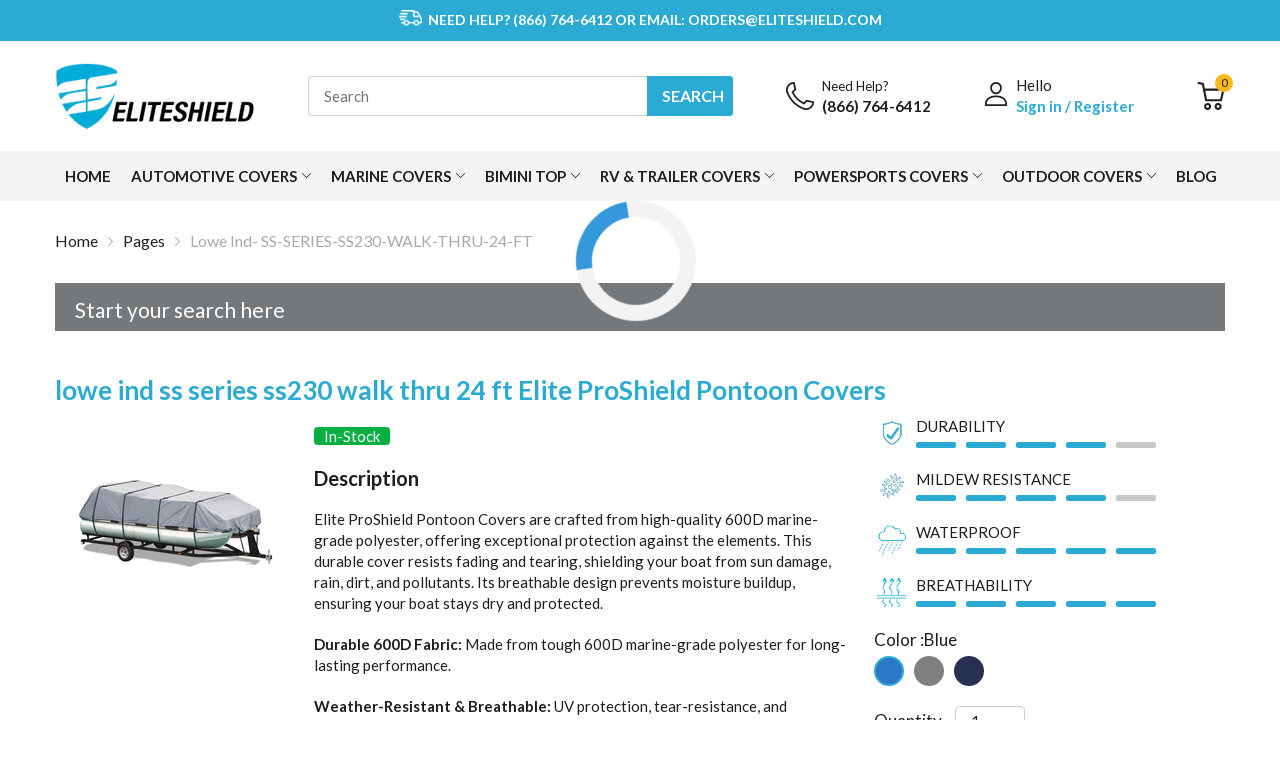

--- FILE ---
content_type: text/html; charset=utf-8
request_url: https://eliteshield.com/collections/lowe-ind-ss-series-ss230-walk-thru-24-ft
body_size: 126370
content:
<!doctype html>
<html lang="en">
<head>
  
  	<link rel="preconnect dns-prefetch" href="https://cdn.shopify.com">
  	
  	
  	
  	
  
  	<link rel="preload" as="image" href="https://cdn.shopify.com/s/files/1/0480/4657/1687/files/Mask_Group_16_small.png">
  	<link rel="preload" as="image" href="https://cdn.shopify.com/s/files/1/0480/4657/1687/files/HEADER-08_1512x.png">
  	
  	<link rel="shortcut icon" type="image/x-icon" href="//eliteshield.com/cdn/shop/t/17/assets/favicon.png?v=166338667578312213591650290706">
  
  	  
          <link rel="canonical" href="https://eliteshield.com/collections/lowe-ind-ss-series-ss230-walk-thru-24-ft">
      
<link href="//eliteshield.com/cdn/shop/t/17/assets/main_style.min.css?v=164769145995260629851689857938" rel="preload" as="style">
<link href="//eliteshield.com/cdn/shop/t/17/assets/header-content.min.css?v=96205466260587206271673107387" rel="preload" as="style">
<link href="//eliteshield.com/cdn/shop/t/17/assets/custom.css?v=175646304310449409721689857783" rel="preload" as="style"><link href="//eliteshield.com/cdn/shop/t/17/assets/collection-page.min.css?v=118475988566163704831637176825" rel="preload" as="style"><meta charset="utf-8">
  	<meta name="viewport" content="viewport-fit=cover, width=device-width,initial-scale=1, maximum-scale=2""/>
  	<meta name="google" content="notranslate">
  	<meta name='HandheldFriendly' content='True'>
  	<meta name='MobileOptimized' content='360'>
  	<meta http-equiv="cleartype" content="on">
  	<meta name="theme-color" content="#2baad3">
  
  	<title>Lowe Ind- SS-SERIES-SS230-WALK-THRU-24-FT &ndash; EliteShield</title>

  	


    
<meta name="description" content="Welcome to EliteShield! We have everything to suit your needs.">
      
      



<meta name="author" content="EliteShield">
<meta property="og:url" content="https://eliteshield.com/collections/lowe-ind-ss-series-ss230-walk-thru-24-ft">
<meta property="og:site_name" content="EliteShield">


  <meta property="og:type" content="product.group">
  <meta property="og:title" content="Lowe Ind- SS-SERIES-SS230-WALK-THRU-24-FT">
  
    
    <meta property="og:image" content="http://eliteshield.com/cdn/shop/products/EGR-P_pontonboatcover_greg_600x.jpg?v=1745434360">
    <meta property="og:image:secure_url" content="https://eliteshield.com/cdn/shop/products/EGR-P_pontonboatcover_greg_600x.jpg?v=1745434360">
  





<meta name="twitter:card" content="summary">


<!--===== Theme Font Family ===== --><script type="text/javascript">
		WebFontConfig = {
			google: {
				api: 'https://fonts.googleapis.com/css2',
				families: ["Lato:wght@400;700;900&display=swap"] }
		};
	</script><script>
  /*
 * Copyright 2016 Small Batch, Inc.
 *
 * Licensed under the Apache License, Version 2.0 (the "License"); you may not
 * use this file except in compliance with the License. You may obtain a copy of
 * the License at
 *
 * http://www.apache.org/licenses/LICENSE-2.0
 *
 * Unless required by applicable law or agreed to in writing, software
 * distributed under the License is distributed on an "AS IS" BASIS, WITHOUT
 * WARRANTIES OR CONDITIONS OF ANY KIND, either express or implied. See the
 * License for the specific language governing permissions and limitations under
 * the License.
 */
/* Web Font Loader v1.6.26 - (c) Adobe Systems, Google. License: Apache 2.0 */(function(){function aa(a,b,c){return a.call.apply(a.bind,arguments)}function ba(a,b,c){if(!a)throw Error();if(2<arguments.length){var d=Array.prototype.slice.call(arguments,2);return function(){var c=Array.prototype.slice.call(arguments);Array.prototype.unshift.apply(c,d);return a.apply(b,c)}}return function(){return a.apply(b,arguments)}}function p(a,b,c){p=Function.prototype.bind&&-1!=Function.prototype.bind.toString().indexOf("native code")?aa:ba;return p.apply(null,arguments)}var q=Date.now||function(){return+new Date};function ca(a,b){this.a=a;this.m=b||a;this.c=this.m.document}var da=!!window.FontFace;function t(a,b,c,d){b=a.c.createElement(b);if(c)for(var e in c)c.hasOwnProperty(e)&&("style"==e?b.style.cssText=c[e]:b.setAttribute(e,c[e]));d&&b.appendChild(a.c.createTextNode(d));return b}function u(a,b,c){a=a.c.getElementsByTagName(b)[0];a||(a=document.documentElement);a.insertBefore(c,a.lastChild)}function v(a){a.parentNode&&a.parentNode.removeChild(a)}
function w(a,b,c){b=b||[];c=c||[];for(var d=a.className.split(/\s+/),e=0;e<b.length;e+=1){for(var f=!1,g=0;g<d.length;g+=1)if(b[e]===d[g]){f=!0;break}f||d.push(b[e])}b=[];for(e=0;e<d.length;e+=1){f=!1;for(g=0;g<c.length;g+=1)if(d[e]===c[g]){f=!0;break}f||b.push(d[e])}a.className=b.join(" ").replace(/\s+/g," ").replace(/^\s+|\s+$/,"")}function y(a,b){for(var c=a.className.split(/\s+/),d=0,e=c.length;d<e;d++)if(c[d]==b)return!0;return!1}
function z(a){if("string"===typeof a.f)return a.f;var b=a.m.location.protocol;"about:"==b&&(b=a.a.location.protocol);return"https:"==b?"https:":"http:"}function ea(a){return a.m.location.hostname||a.a.location.hostname}
function A(a,b,c){function d(){k&&e&&f&&(k(g),k=null)}b=t(a,"link",{rel:"stylesheet",href:b,media:"all"});var e=!1,f=!0,g=null,k=c||null;da?(b.onload=function(){e=!0;d()},b.onerror=function(){e=!0;g=Error("Stylesheet failed to load");d()}):setTimeout(function(){e=!0;d()},0);u(a,"head",b)}
function B(a,b,c,d){var e=a.c.getElementsByTagName("head")[0];if(e){var f=t(a,"script",{src:b}),g=!1;f.onload=f.onreadystatechange=function(){g||this.readyState&&"loaded"!=this.readyState&&"complete"!=this.readyState||(g=!0,c&&c(null),f.onload=f.onreadystatechange=null,"HEAD"==f.parentNode.tagName&&e.removeChild(f))};e.appendChild(f);setTimeout(function(){g||(g=!0,c&&c(Error("Script load timeout")))},d||5E3);return f}return null};function C(){this.a=0;this.c=null}function D(a){a.a++;return function(){a.a--;E(a)}}function F(a,b){a.c=b;E(a)}function E(a){0==a.a&&a.c&&(a.c(),a.c=null)};function G(a){this.a=a||"-"}G.prototype.c=function(a){for(var b=[],c=0;c<arguments.length;c++)b.push(arguments[c].replace(/[\W_]+/g,"").toLowerCase());return b.join(this.a)};function H(a,b){this.c=a;this.f=4;this.a="n";var c=(b||"n4").match(/^([nio])([1-9])$/i);c&&(this.a=c[1],this.f=parseInt(c[2],10))}function fa(a){return I(a)+" "+(a.f+"00")+" 300px "+J(a.c)}function J(a){var b=[];a=a.split(/,\s*/);for(var c=0;c<a.length;c++){var d=a[c].replace(/['"]/g,"");-1!=d.indexOf(" ")||/^\d/.test(d)?b.push("'"+d+"'"):b.push(d)}return b.join(",")}function K(a){return a.a+a.f}function I(a){var b="normal";"o"===a.a?b="oblique":"i"===a.a&&(b="italic");return b}
function ga(a){var b=4,c="n",d=null;a&&((d=a.match(/(normal|oblique|italic)/i))&&d[1]&&(c=d[1].substr(0,1).toLowerCase()),(d=a.match(/([1-9]00|normal|bold)/i))&&d[1]&&(/bold/i.test(d[1])?b=7:/[1-9]00/.test(d[1])&&(b=parseInt(d[1].substr(0,1),10))));return c+b};function ha(a,b){this.c=a;this.f=a.m.document.documentElement;this.h=b;this.a=new G("-");this.j=!1!==b.events;this.g=!1!==b.classes}function ia(a){a.g&&w(a.f,[a.a.c("wf","loading")]);L(a,"loading")}function M(a){if(a.g){var b=y(a.f,a.a.c("wf","active")),c=[],d=[a.a.c("wf","loading")];b||c.push(a.a.c("wf","inactive"));w(a.f,c,d)}L(a,"inactive")}function L(a,b,c){if(a.j&&a.h[b])if(c)a.h[b](c.c,K(c));else a.h[b]()};function ja(){this.c={}}function ka(a,b,c){var d=[],e;for(e in b)if(b.hasOwnProperty(e)){var f=a.c[e];f&&d.push(f(b[e],c))}return d};function N(a,b){this.c=a;this.f=b;this.a=t(this.c,"span",{"aria-hidden":"true"},this.f)}function O(a){u(a.c,"body",a.a)}function P(a){return"display:block;position:absolute;top:-9999px;left:-9999px;font-size:300px;width:auto;height:auto;line-height:normal;margin:0;padding:0;font-variant:normal;white-space:nowrap;font-family:"+J(a.c)+";"+("font-style:"+I(a)+";font-weight:"+(a.f+"00")+";")};function Q(a,b,c,d,e,f){this.g=a;this.j=b;this.a=d;this.c=c;this.f=e||3E3;this.h=f||void 0}Q.prototype.start=function(){var a=this.c.m.document,b=this,c=q(),d=new Promise(function(d,e){function k(){q()-c>=b.f?e():a.fonts.load(fa(b.a),b.h).then(function(a){1<=a.length?d():setTimeout(k,25)},function(){e()})}k()}),e=new Promise(function(a,d){setTimeout(d,b.f)});Promise.race([e,d]).then(function(){b.g(b.a)},function(){b.j(b.a)})};function R(a,b,c,d,e,f,g){this.v=a;this.B=b;this.c=c;this.a=d;this.s=g||"BESbswy";this.f={};this.w=e||3E3;this.u=f||null;this.o=this.j=this.h=this.g=null;this.g=new N(this.c,this.s);this.h=new N(this.c,this.s);this.j=new N(this.c,this.s);this.o=new N(this.c,this.s);a=new H(this.a.c+",serif",K(this.a));a=P(a);this.g.a.style.cssText=a;a=new H(this.a.c+",sans-serif",K(this.a));a=P(a);this.h.a.style.cssText=a;a=new H("serif",K(this.a));a=P(a);this.j.a.style.cssText=a;a=new H("sans-serif",K(this.a));a=
P(a);this.o.a.style.cssText=a;O(this.g);O(this.h);O(this.j);O(this.o)}var S={D:"serif",C:"sans-serif"},T=null;function U(){if(null===T){var a=/AppleWebKit\/([0-9]+)(?:\.([0-9]+))/.exec(window.navigator.userAgent);T=!!a&&(536>parseInt(a[1],10)||536===parseInt(a[1],10)&&11>=parseInt(a[2],10))}return T}R.prototype.start=function(){this.f.serif=this.j.a.offsetWidth;this.f["sans-serif"]=this.o.a.offsetWidth;this.A=q();la(this)};
function ma(a,b,c){for(var d in S)if(S.hasOwnProperty(d)&&b===a.f[S[d]]&&c===a.f[S[d]])return!0;return!1}function la(a){var b=a.g.a.offsetWidth,c=a.h.a.offsetWidth,d;(d=b===a.f.serif&&c===a.f["sans-serif"])||(d=U()&&ma(a,b,c));d?q()-a.A>=a.w?U()&&ma(a,b,c)&&(null===a.u||a.u.hasOwnProperty(a.a.c))?V(a,a.v):V(a,a.B):na(a):V(a,a.v)}function na(a){setTimeout(p(function(){la(this)},a),50)}function V(a,b){setTimeout(p(function(){v(this.g.a);v(this.h.a);v(this.j.a);v(this.o.a);b(this.a)},a),0)};function W(a,b,c){this.c=a;this.a=b;this.f=0;this.o=this.j=!1;this.s=c}var X=null;W.prototype.g=function(a){var b=this.a;b.g&&w(b.f,[b.a.c("wf",a.c,K(a).toString(),"active")],[b.a.c("wf",a.c,K(a).toString(),"loading"),b.a.c("wf",a.c,K(a).toString(),"inactive")]);L(b,"fontactive",a);this.o=!0;oa(this)};
W.prototype.h=function(a){var b=this.a;if(b.g){var c=y(b.f,b.a.c("wf",a.c,K(a).toString(),"active")),d=[],e=[b.a.c("wf",a.c,K(a).toString(),"loading")];c||d.push(b.a.c("wf",a.c,K(a).toString(),"inactive"));w(b.f,d,e)}L(b,"fontinactive",a);oa(this)};function oa(a){0==--a.f&&a.j&&(a.o?(a=a.a,a.g&&w(a.f,[a.a.c("wf","active")],[a.a.c("wf","loading"),a.a.c("wf","inactive")]),L(a,"active")):M(a.a))};function pa(a){this.j=a;this.a=new ja;this.h=0;this.f=this.g=!0}pa.prototype.load=function(a){this.c=new ca(this.j,a.context||this.j);this.g=!1!==a.events;this.f=!1!==a.classes;qa(this,new ha(this.c,a),a)};
function ra(a,b,c,d,e){var f=0==--a.h;(a.f||a.g)&&setTimeout(function(){var a=e||null,k=d||null||{};if(0===c.length&&f)M(b.a);else{b.f+=c.length;f&&(b.j=f);var h,m=[];for(h=0;h<c.length;h++){var l=c[h],n=k[l.c],r=b.a,x=l;r.g&&w(r.f,[r.a.c("wf",x.c,K(x).toString(),"loading")]);L(r,"fontloading",x);r=null;null===X&&(X=window.FontFace?(x=/Gecko.*Firefox\/(\d+)/.exec(window.navigator.userAgent))?42<parseInt(x[1],10):!0:!1);X?r=new Q(p(b.g,b),p(b.h,b),b.c,l,b.s,n):r=new R(p(b.g,b),p(b.h,b),b.c,l,b.s,a,
n);m.push(r)}for(h=0;h<m.length;h++)m[h].start()}},0)}function qa(a,b,c){var d=[],e=c.timeout;ia(b);var d=ka(a.a,c,a.c),f=new W(a.c,b,e);a.h=d.length;b=0;for(c=d.length;b<c;b++)d[b].load(function(b,d,c){ra(a,f,b,d,c)})};function sa(a,b){this.c=a;this.a=b}function ta(a,b,c){var d=z(a.c);a=(a.a.api||"fast.fonts.net/jsapi").replace(/^.*http(s?):(\/\/)?/,"");return d+"//"+a+"/"+b+".js"+(c?"?v="+c:"")}
sa.prototype.load=function(a){function b(){if(f["__mti_fntLst"+d]){var c=f["__mti_fntLst"+d](),e=[],h;if(c)for(var m=0;m<c.length;m++){var l=c[m].fontfamily;void 0!=c[m].fontStyle&&void 0!=c[m].fontWeight?(h=c[m].fontStyle+c[m].fontWeight,e.push(new H(l,h))):e.push(new H(l))}a(e)}else setTimeout(function(){b()},50)}var c=this,d=c.a.projectId,e=c.a.version;if(d){var f=c.c.m;B(this.c,ta(c,d,e),function(e){e?a([]):(f["__MonotypeConfiguration__"+d]=function(){return c.a},b())}).id="__MonotypeAPIScript__"+
d}else a([])};function ua(a,b){this.c=a;this.a=b}ua.prototype.load=function(a){var b,c,d=this.a.urls||[],e=this.a.families||[],f=this.a.testStrings||{},g=new C;b=0;for(c=d.length;b<c;b++)A(this.c,d[b],D(g));var k=[];b=0;for(c=e.length;b<c;b++)if(d=e[b].split(":"),d[1])for(var h=d[1].split(","),m=0;m<h.length;m+=1)k.push(new H(d[0],h[m]));else k.push(new H(d[0]));F(g,function(){a(k,f)})};function va(a,b,c){a?this.c=a:this.c=b+wa;this.a=[];this.f=[];this.g=c||""}var wa="//fonts.googleapis.com/css";function xa(a,b){for(var c=b.length,d=0;d<c;d++){var e=b[d].split(":");3==e.length&&a.f.push(e.pop());var f="";2==e.length&&""!=e[1]&&(f=":");a.a.push(e.join(f))}}
function ya(a){if(0==a.a.length)throw Error("No fonts to load!");if(-1!=a.c.indexOf("kit="))return a.c;for(var b=a.a.length,c=[],d=0;d<b;d++)c.push(a.a[d].replace(/ /g,"+"));b=a.c+"?family="+c.join("%7C");0<a.f.length&&(b+="&subset="+a.f.join(","));0<a.g.length&&(b+="&text="+encodeURIComponent(a.g));return b};function za(a){this.f=a;this.a=[];this.c={}}
var Aa={latin:"BESbswy","latin-ext":"\u00e7\u00f6\u00fc\u011f\u015f",cyrillic:"\u0439\u044f\u0416",greek:"\u03b1\u03b2\u03a3",khmer:"\u1780\u1781\u1782",Hanuman:"\u1780\u1781\u1782"},Ba={thin:"1",extralight:"2","extra-light":"2",ultralight:"2","ultra-light":"2",light:"3",regular:"4",book:"4",medium:"5","semi-bold":"6",semibold:"6","demi-bold":"6",demibold:"6",bold:"7","extra-bold":"8",extrabold:"8","ultra-bold":"8",ultrabold:"8",black:"9",heavy:"9",l:"3",r:"4",b:"7"},Ca={i:"i",italic:"i",n:"n",normal:"n"},
Da=/^(thin|(?:(?:extra|ultra)-?)?light|regular|book|medium|(?:(?:semi|demi|extra|ultra)-?)?bold|black|heavy|l|r|b|[1-9]00)?(n|i|normal|italic)?$/;
function Ea(a){for(var b=a.f.length,c=0;c<b;c++){var d=a.f[c].split(":"),e=d[0].replace(/\+/g," "),f=["n4"];if(2<=d.length){var g;var k=d[1];g=[];if(k)for(var k=k.split(","),h=k.length,m=0;m<h;m++){var l;l=k[m];if(l.match(/^[\w-]+$/)){var n=Da.exec(l.toLowerCase());if(null==n)l="";else{l=n[2];l=null==l||""==l?"n":Ca[l];n=n[1];if(null==n||""==n)n="4";else var r=Ba[n],n=r?r:isNaN(n)?"4":n.substr(0,1);l=[l,n].join("")}}else l="";l&&g.push(l)}0<g.length&&(f=g);3==d.length&&(d=d[2],g=[],d=d?d.split(","):
g,0<d.length&&(d=Aa[d[0]])&&(a.c[e]=d))}a.c[e]||(d=Aa[e])&&(a.c[e]=d);for(d=0;d<f.length;d+=1)a.a.push(new H(e,f[d]))}};function Fa(a,b){this.c=a;this.a=b}var Ga={Arimo:!0,Cousine:!0,Tinos:!0};Fa.prototype.load=function(a){var b=new C,c=this.c,d=new va(this.a.api,z(c),this.a.text),e=this.a.families;xa(d,e);var f=new za(e);Ea(f);A(c,ya(d),D(b));F(b,function(){a(f.a,f.c,Ga)})};function Ha(a,b){this.c=a;this.a=b}Ha.prototype.load=function(a){var b=this.a.id,c=this.c.m;b?B(this.c,(this.a.api||"https://use.typekit.net")+"/"+b+".js",function(b){if(b)a([]);else if(c.Typekit&&c.Typekit.config&&c.Typekit.config.fn){b=c.Typekit.config.fn;for(var e=[],f=0;f<b.length;f+=2)for(var g=b[f],k=b[f+1],h=0;h<k.length;h++)e.push(new H(g,k[h]));try{c.Typekit.load({events:!1,classes:!1,async:!0})}catch(m){}a(e)}},2E3):a([])};function Ia(a,b){this.c=a;this.f=b;this.a=[]}Ia.prototype.load=function(a){var b=this.f.id,c=this.c.m,d=this;b?(c.__webfontfontdeckmodule__||(c.__webfontfontdeckmodule__={}),c.__webfontfontdeckmodule__[b]=function(b,c){for(var g=0,k=c.fonts.length;g<k;++g){var h=c.fonts[g];d.a.push(new H(h.name,ga("font-weight:"+h.weight+";font-style:"+h.style)))}a(d.a)},B(this.c,z(this.c)+(this.f.api||"//f.fontdeck.com/s/css/js/")+ea(this.c)+"/"+b+".js",function(b){b&&a([])})):a([])};var Y=new pa(window);Y.a.c.custom=function(a,b){return new ua(b,a)};Y.a.c.fontdeck=function(a,b){return new Ia(b,a)};Y.a.c.monotype=function(a,b){return new sa(b,a)};Y.a.c.typekit=function(a,b){return new Ha(b,a)};Y.a.c.google=function(a,b){return new Fa(b,a)};var Z={load:p(Y.load,Y)};"function"===typeof define&&define.amd?define(function(){return Z}):"undefined"!==typeof module&&module.exports?module.exports=Z:(window.WebFont=Z,window.WebFontConfig&&Y.load(window.WebFontConfig));}());
</script>
<style>:root {
    --rtl-layout: false;
    --body-font-family: Lato,sans-serif, open-sans-serif;
    --font-heading: Lato,sans-serif, open-sans-serif;

    --heading-size-h1: 36px;
    --heading-size-h2: 30px;
    --heading-size-h3: 25px;
    --heading-size-h4: 18px;
    --heading-size-h5: 16px;
    --heading-size-h6: 14px;
    --heading-1-weight: 500;
    --heading-2-weight: 400;
    --heading-3-weight: 400;
    --heading-4-weight: 400;
    --heading-5-weight: 400;
    --heading-6-weight: 400;

    --header-bg-desk: ;
    --header-text-color-desk: ;
    --bg-cart-number: ;
    --icon-number-color: ;
    --header-bg-mobile: ;
    --header-text-color-mobile: ;

    --body-font-size: 15px;
    --body-font-weight: 400;
    --main-color: #2baad3;
    --main-text-color: #ffffff;
    --main-color-rgba: 43, 170, 211;
    --body-border-color: #ebebeb;
    --text-miscellaneous: #FFFFFF;
    --miscellaneous-color: #ffffff;
    --body-bg-color: #ffffff;
    --body-color: #1e1e1e;
    --body-second-color: #a9a9a9;
    --body-link: #000000;
    --border-radius-default: 42px;

    --sale-lb-cl: #ffffff;
    --sale-lb-bgcl: #2baad3;
    --hot-lb-cl: #ffffff;
    --hot-lb-bgcl: #f00000;
    --new-lb-cl: #ffffff;
    --new-lb-bgcl: #12a05c;

    --section-heading-cl: #1e1e1e;
    --section-heading-fw: 300;
    --section-heading-align: center;
    --section-subheading-cl: #a9a9a9;
    --section-subheading-fw: 400;

    --btn1-fw: 400;
    --btn1-cl: #212121;
    --btn1-bg-cl: #2baad3;
    --btn1-hover-cl: #ffffff;
    --btn1-hover-bg-cl: #ff9923;
    --btn1-border-width: 1;
    --btn1-border-cl: #fdb819;
    --btn1-hover-border-cl: #ff9923;

    --btn2-fw: 400;
    --btn2-cl: #ffffff;
    --btn2-bg-cl: #212121;
    --btn2-hover-cl: #ffffff;
    --btn2-hover-bg-cl: #2baad3;
    --btn2-border-width: 1;
    --btn2-border-cl: #212121;
    --btn2-hover-border-cl: #ffa800;

    --btn3-fw: 500;
    --btn3-cl: #ffffff;
    --btn3-bg-cl: #12a05c;
    --btn3-hover-cl: #ffffff;
    --btn3-hover-bg-cl: #12a05c;
    --btn3-border-width: 1;
    --btn3-border-cl: #12a05c;
    --btn3-hover-border-cl: #12a05c;

    --price-color: #000000;
    --price-compare-color: #a9a9a9;
    --price-sale-color: #2baad3;
    --rating-star-color: #ff9923;
    --rating-star-empty-color: #a9a9a9;

    --footer-bg: ;
    --footer-text-cl: ;

    --color-second: #626262;

    --product-item-name: 17px;
    --product-item-price: 20px;

    --body-14: 14px;

    --breadcrumb-color-1: #212121;
    --breadcrumb-color-2: #a9a9a9;

    --bg-white: #ffffff;
    --gutter-xlg: 40px;
    --gutter-lg: 30px;
    --gutter-md: 25px;
    --gutter-sm: 20px;
    --gutter-xs: 15px;
    --gutter-xxs: 10px;
  }
</style>




<!-- <link href="//eliteshield.com/cdn/shop/t/17/assets/main_style.min.css?v=164769145995260629851689857938" rel="stylesheet" as="style"> -->

<style>
  	#back-to-top,#collections-listing .category,.product-card .featured_product-overlay .card-button,.product-card .product-card_image img{transition:all .2s ease-in-out 0s}.cart-item .btn-remove,input,select,textarea{border-radius:4px}.slideshow-dot a .circle,.tns-nav button{border-radius:50%}.modal-newsletter .modal_content .newsletter-form .btn,.modal-newsletter .modal_content .newsletter-form form input{border-radius:0}.filter-wrapper .chosen-drop::-webkit-scrollbar-track,.form_wrapper::-webkit-scrollbar-track{box-shadow:inset 0 0 4px var(--body-border-color);-webkit-box-shadow:inset 0 0 var(--body-border-color);background-color:var(--body-border-color);border-radius:5px}.filter-wrapper .chosen-drop::-webkit-scrollbar,.form_wrapper::-webkit-scrollbar{width:4px;background-color:var(--body-border-color);border-radius:5px}.filter-wrapper .chosen-drop::-webkit-scrollbar-thumb,.form_wrapper::-webkit-scrollbar-thumb{background-color:var(--main-color);border-radius:5px}@-webkit-keyframes animation-top-bottom{0%{opacity:0;transform:translateY(-30px)}to{opacity:1;transform:translate(0)}}@keyframes animation-top-bottom{0%{opacity:0;transform:translateY(-30px)}to{opacity:1;transform:translate(0)}}@-webkit-keyframes animation-bottom-top{0%{opacity:0;transform:translateY(60px)}to{opacity:1;transform:translateY(0)}}@keyframes animation-bottom-top{0%{opacity:0;transform:translateY(60px)}to{opacity:1;transform:translateY(0)}}@-webkit-keyframes shake{10%,90%{transform:translate3d(-1px, 0, 0)}20%,80%{transform:translate3d(2px, 0, 0)}30%,50%,70%{transform:translate3d(-3px, 0, 0)}40%,60%{transform:translate3d(3px, 0, 0)}}@keyframes shake{10%,90%{transform:translate3d(-1px, 0, 0)}20%,80%{transform:translate3d(2px, 0, 0)}30%,50%,70%{transform:translate3d(-3px, 0, 0)}40%,60%{transform:translate3d(3px, 0, 0)}}@-webkit-keyframes move{0%{background-position:0 0}to{background-position:40px 0}}@keyframes move{0%{background-position:0 0}to{background-position:40px 0}}.drawer-cart.is-open .cart-list li:nth-child(2){-webkit-animation-delay:.2s;animation-delay:.2s}.drawer-cart.is-open .cart-list li:nth-child(3){-webkit-animation-delay:.3s;animation-delay:.3s}.drawer-cart.is-open .cart-list li:nth-child(4){-webkit-animation-delay:.4s;animation-delay:.4s}.drawer-cart.is-open .cart-list li:nth-child(5){-webkit-animation-delay:.5s;animation-delay:.5s}.drawer-cart.is-open .cart-list li:nth-child(6){-webkit-animation-delay:.6s;animation-delay:.6s}.drawer-cart.is-open .cart-list li:nth-child(7){-webkit-animation-delay:.7s;animation-delay:.7s}.drawer-cart.is-open .cart-list li:nth-child(8){-webkit-animation-delay:.8s;animation-delay:.8s}.drawer-cart.is-open .cart-list li:nth-child(9){-webkit-animation-delay:.9s;animation-delay:.9s}.drawer-cart.is-open .cart-list li:nth-child(10){-webkit-animation-delay:1s;animation-delay:1s}.drawer-cart.is-open .cart-list li:nth-child(11){-webkit-animation-delay:1.1s;animation-delay:1.1s}.drawer-cart.is-open .cart-list li:nth-child(12){-webkit-animation-delay:1.2s;animation-delay:1.2s}.drawer-cart.is-open .cart-list li:nth-child(13){-webkit-animation-delay:1.3s;animation-delay:1.3s}.drawer-cart.is-open .cart-list li:nth-child(14){-webkit-animation-delay:1.4s;animation-delay:1.4s}.drawer-cart.is-open .cart-list li:nth-child(15){-webkit-animation-delay:1.5s;animation-delay:1.5s}.drawer-cart.is-open .cart-list li:nth-child(16){-webkit-animation-delay:1.6s;animation-delay:1.6s}.drawer-cart.is-open .cart-list li:nth-child(17){-webkit-animation-delay:1.7s;animation-delay:1.7s}.drawer-cart.is-open .cart-list li:nth-child(18){-webkit-animation-delay:1.8s;animation-delay:1.8s}.drawer-cart.is-open .cart-list li:nth-child(19){-webkit-animation-delay:1.9s;animation-delay:1.9s}.drawer-cart.is-open .cart-list li:nth-child(20){-webkit-animation-delay:2s;animation-delay:2s}html{box-sizing:border-box;-webkit-text-size-adjust:100%;font-size:var(--body-base-size);font-display:optional}body{line-height:1.4;background:var(--body-bg-color);text-rendering:optimizeLegibility;-webkit-tap-highlight-color:transparent;-webkit-font-smoothing:antialiased}body #main-content{overflow:hidden;min-height:100vh}*,:after,:before{box-sizing:border-box;margin:0;padding:0}:focus{outline:none}body,input,select,textarea{font-size:var(--body-14);font-family:var(--body-font-family);font-weight:var(--body-font-weight);color:var(--body-color);-webkit-tap-highlight-color:rgba(0,0,0,0)}@media (min-width: 768px){body,input,select,textarea{font-size:var(--body-font-size)}}a{text-decoration:none;color:var(--body-link);transition:all .2s ease-in-out 0s}a:focus{outline:none}@media (hover: hover){a:hover{text-decoration:none}}p{margin:20px 0}dl,ol,ul{margin:0}li,ol,ul{list-style:none}ul{list-style:disc inside none}ol,ul{padding:0}ol{list-style:decimal inside none}small{font-size:80%}sub,sup{font-size:75%;line-height:0;position:relative;vertical-align:baseline}sub{bottom:-.25rem}sup{top:-.5rem}label{display:inline-block;margin-bottom:8px}.pointer,.slide_ui-controls--dot button,.tns-nav button{cursor:pointer}.req{color:red}video{max-width:100%}button{border:none;outline:none;background:none;transition:all .35s ease-in-out 0s}button:focus{box-shadow:0 0 0 #fff}form{display:block;margin:0}input,select,textarea{background:none;-webkit-appearance:none;-moz-appearance:none;appearance:none}input:focus,select:focus,textarea:focus{outline:none}input,select{width:100%;border:1px solid var(--body-border-color)}select{max-width:100%;padding:0 var(--gutter-md);line-height:40px}input,textarea{padding:5px 15px}input:focus,textarea:focus{border:1px solid rgba(var(--main-color-rgba), 0.5)}input:-moz-placeholder,input:-ms-input-placeholder,input::-moz-placeholder,input::-webkit-input-placeholder,textarea:-moz-placeholder,textarea:-ms-input-placeholder,textarea::-moz-placeholder,textarea::-webkit-input-placeholder{color:#bbbdc3}input{height:40px}textarea{width:100%;height:272px;border:1px solid var(--body-border-color)}.shopify-challenge__container .shopify-challenge__button{color:var(--btn1-cl);background:var(--btn1-bg-cl);height:50px}.overflow-hidden{overflow:hidden}.overflow-hidden .header-sticky .header-style-4 .header-content_bottom,.overflow-hidden .header-sticky .header-style-5 .header-content_top{right:17px !important}.overflow-hidden .header-style-2 .header-desktop{padding-right:17px}.tns-autowidth{vertical-align:top}.is-loading{display:none}.pending{pointer-events:none}.pending *{font-size:0}.pending span{display:none}.pending .is-loading{display:block}.lazyloading .svg-cart,.lazyloading .svg-close,.pending .svg-cart,.pending .svg-close,.svg-loading{display:none}.lazyloading .svg-loading,.pending .svg-loading{display:block}.menu-list .menu-item .lazyloading svg{width:20px;height:20px}.spr-icon{color:var(--rating-star-color)}.spr-icon-star-empty{color:var(--rating-star-empty-color)}.spr-badge-caption{font-size:12px;color:var(--body-second-color);-webkit-margin-start:5px;margin-inline-start:5px}@media (min-width: 768px){.spr-badge-caption{font-size:var(--body-14)}}.spr-badge[data-rating="0.0"] .spr-badge-caption{display:none}.shopify-payment-button{width:100%}.shopify-payment-button button{height:45px;background:var(--btn2-bg-cl);color:var(--btn2-cl)}.shopify-payment-button button:hover{color:var(--btn2-hover-cl);background:var(--btn2-hover-bg-cl) !important}.sb-progress{height:18px;background:#707070;margin:0 0 10px}.sb-progress .sb-progress-bar{background:#222;display:block;color:#fff;line-height:19px;height:100%;padding:0 10px;text-align:center;transition:width .4s ease-out;background-image:linear-gradient(to top right, rgba(255,255,255,0.15) 25%, transparent 0, transparent 50%, rgba(255,255,255,0.15) 0, rgba(255,255,255,0.15) 75%, transparent 0, transparent);background-size:40px 40px;-webkit-animation:move 2s linear infinite;animation:move 2s linear infinite}.rating svg{width:18px;height:18px}.rating .svg-star-solid path{fill:var(--rating-star-color)}.rating .svg-star path{fill:var(--rating-star-empty-color)}.js-tns:not(.tns-carousel){overflow:hidden;flex-wrap:nowrap}.section_content-body .tns-outer{margin:-5px}.section_content-body .tns-ovh .tns-inner{padding:5px}.text-center{text-align:center !important}.text-left{text-align:start !important}.text-right{text-align:end !important}.text-uppercase{text-transform:uppercase !important}.text-underline{text-decoration:underline !important}.w-100{width:100%}.h-100{height:100%}.vertical_align-top{align-items:flex-start;align-self:flex-start}.vertical_align-middle{align-items:center;align-self:center}.vertical_align-bottom{align-items:flex-end;align-self:flex-end}.btn{cursor:pointer;display:inline-block;padding:5px 20px;line-height:24px;font-family:var(--body-font-family)}@media (min-width: 992px){.btn{padding:10px 30px}}.btn-1{font-weight:var(--btn1-fw);color:var(--btn1-cl);background:var(--btn1-bg-cl);border:var(--btn1-border-width) solid var(--btn1-border-cl);transition:all .35s ease-in-out 0s;border-radius:4px}.btn-1 svg path{stroke:var(--btn1-cl);fill:var(--btn1-cl)}@media (hover: hover){.btn-1:hover{color:var(--btn1-hover-cl);background:var(--btn1-hover-bg-cl);border-color:var(--btn1-hover-border-cl)}}.btn-2{font-weight:var(--btn2-fw);color:var(--btn2-cl);background:var(--btn2-bg-cl);border:var(--btn2-border-width) solid var(--btn2-border-clvar);border-radius:4px}@media (hover: hover){.btn-2:hover{color:var(--btn2-hover-cl);background:var(--btn2-hover-bg-cl);border-color:var(--btn2-hover-border-cl)}}.btn-3{font-weight:var(--btn3-fw);color:var(--btn3-cl);background:var(--btn3-bg-cl);border:var(--btn3-border-width) solid var(--btn3-border-cl);border-radius:4px}@media (hover: hover){.btn-3:hover{color:var(--btn3-hover-cl);background:var(--btn3-hover-bg-cl);border-color:var(--btn3-hover-border-cl)}}.animation-fade{-webkit-animation:animation-bottom-top .6s both;animation:animation-bottom-top .6s both}#collections-listing{padding:var(--gutter-lg) 0 60px}#collections-listing .page-heading{margin-bottom:40px}#collections-listing .category{margin-bottom:18px}@media (hover: hover){#collections-listing .category:hover{box-shadow:0 0 5px 0 #c6c6c6}}#collections-listing .collection-title{padding:20px 0;font-size:18px}#collections-listing .collection-title strong{font-weight:var(--font-body-weight)}#back-to-top{position:fixed;right:20px;bottom:5%;z-index:30;opacity:0;visibility:hidden;width:40px;padding:0;height:40px;display:flex;align-items:center;justify-content:center;background:var(--main-color);border-radius:2px}#back-to-top.show{visibility:visible;opacity:1;bottom:60px}#back-to-top a{padding:10px}#back-to-top a svg{position:relative;top:-1px;width:14px;height:14px}#back-to-top a svg path{fill:#fff}.price{color:var(--price-color);font-weight:500;font-size:var(--body-14)}@media (min-width: 768px){.price{font-size:var(--product-item-price)}}img{max-width:100%}img.img-lazy{position:absolute;left:0;top:0}img.lazyload:not([src]){opacity:0}.image--style{position:relative;display:block}.image--style img.img_lazy{-o-object-fit:cover;object-fit:cover;width:100%;position:absolute;left:0;top:0}.quantity-product input[type=number]{-moz-appearance:textfield}.overlay-ui{position:absolute;left:0;top:0;word-break:break-word}.f-break{padding:0 var(--gutter-xs);width:100vw !important;position:relative;left:calc(-50vw - -50%);flex:0 0 100vw;max-width:100vw}.placeholder-svg{background:rgba(var(--main-color-rgba), 0.1);display:flex}.svg-element-ui{display:flex;align-items:center;justify-content:center}.svg-element-ui,.svg-element-ui a{color:var(--body-second-color)}.svg-element-ui svg{width:22px;height:22px}.product-price{color:var(--price-color);display:inline-flex;flex-wrap:wrap;align-items:center;font-size:var(--body-14)}.product-price>span:not(:last-child){-webkit-padding-end:7px;padding-inline-end:7px}@media (min-width: 768px){.product-price{font-size:var(--product-item-price)}}.price-sale{color:var(--price-sale-color);font-weight:500;font-size:var(--body-14)}@media (min-width: 768px){.price-sale{font-size:var(--product-item-price)}}.price-compare{font-weight:500;color:var(--price-compare-color);font-size:12px}@media (min-width: 768px){.price-compare{font-size:calc(var(--product-item-price) - 6px)}}.filter-wrapper .tabs-content_wrapper{padding:30px 25px 35px}.filter-wrapper .tabs-content_item{display:none}.filter-wrapper .tabs-content_item.active{display:block}.filter-wrapper .tabs-content_item .chosen-btn{position:relative;margin:5px 0;display:flex;width:100%;justify-content:center}.filter-wrapper .tabs-content_item .btn-reset{line-height:50px;text-align:center;min-width:115px;text-transform:uppercase;border-radius:4px;background:var(--main-color);-webkit-margin-start:10px;margin-inline-start:10px}.filter-wrapper .chosen-wrapper{width:100%}.filter-wrapper .chosen-wrapper>div{flex:1}.filter-wrapper .chosen-container{position:relative;height:50px;margin:5px 0;pointer-events:none;background:var(--miscellaneous-color)}.filter-wrapper .chosen-container.active{pointer-events:unset;cursor:pointer}.filter-wrapper .chosen-container.active .chosen-single span{opacity:1}.filter-wrapper .btn{height:50px;line-height:50px;display:flex;align-items:center;justify-content:center;text-transform:uppercase;font-weight:500;min-width:115px;border-radius:4px}.filter-wrapper .btn svg{display:none;width:18px;height:18px;-webkit-margin-end:10px;margin-inline-end:10px}.filter-wrapper .btn:hover svg path{fill:var(--btn1-hover-cl)}.filter-wrapper .chosen-single{display:flex;align-items:center;-webkit-padding-end:20px;padding-inline-end:20px;position:relative;height:50px;padding:12px 0 11px}.filter-wrapper .chosen-single>svg{position:absolute;right:15px;height:11px;width:11px}.filter-wrapper .chosen-single span{display:flex;align-items:center;height:100%;opacity:.5;font-size:15px}.filter-wrapper .chosen-single .chosen-order{padding:0;-webkit-margin-end:10px;margin-inline-end:10px;width:37px;opacity:1;justify-content:center;border-right:1px solid var(--body-border-color)}.filter-wrapper .chosen-drop{display:none;background:var(--miscellaneous-color);position:absolute;left:0;top:49px;right:0;z-index:5;padding:4px 5px;max-height:390px;overflow-y:auto}.filter-wrapper .chosen-drop.active{display:block}.filter-wrapper .chosen-results{margin-top:8px}.filter-wrapper .chosen-results li{padding:4px}.filter-wrapper .chosen-results li.result-selected,.filter-wrapper .chosen-results li:hover{background:#3875d7;background-image:linear-gradient(#3875d7 20%, #2a62bc 90%);color:#fff}.filter-wrapper .chosen-search input{height:25px;padding:4px;border:1px solid #aaa;border-radius:0}.filter-wrapper .search{display:flex;justify-content:center;flex-wrap:wrap;width:100%;margin:5px 0}.filter-wrapper .search input{height:50px;background:var(--miscellaneous-color);border-radius:4px;margin-bottom:5px}.filter-wrapper .search button{margin:5px 0}@media (min-width: 768px){.filter-wrapper .tabs-content{width:70%;margin:0 auto}.filter-wrapper .chosen-container{flex:1;margin:5px 3px}}@media (min-width: 992px){.filter-wrapper .tabs-content{max-width:1020px;width:100%}.filter-wrapper .chosen-wrapper{display:flex;flex-wrap:wrap}.filter-wrapper .tabs-content_wrapper .chosen-container:first-child{-webkit-margin-start:0;margin-inline-start:0;border-radius:4px 0 0 4px}.filter-wrapper .tabs-content_wrapper .chosen-container.chosen-is-opening{cursor:pointer;border-bottom-left-radius:0}.filter-wrapper .tabs-content_wrapper .btn{position:relative;border-radius:0;-webkit-margin-start:3px;margin-inline-start:3px}.filter-wrapper .tabs-content_wrapper .btn svg{display:block}.filter-wrapper .tabs-content_item .btn-reset{border:1px solid var(--main-color);margin-left:4px;padding:0 20px;min-width:auto;height:50px;border-radius:0 4px 4px 0}}.is-sliding{cursor:move;cursor:-webkit-grab;cursor:grab}.tns-inner .tns-item{touch-action:pan-y;-webkit-user-select:none;-moz-user-select:none;user-select:none}.media-main:not(.tns-carousel)>div,.media-thumbnails:not(.tns-carousel)>div{display:none}.media-main:not(.tns-carousel)>div:first-child,.media-thumbnails:not(.tns-carousel)>div:first-child{display:block}.product-media_thumbnails .media-thumbnails:not(.tns-carousel)>div{display:inline-block;width:20%}.product-media_thumbnails .media-thumbnails:not(.tns-carousel)>div:nth-child(n+6){display:none}@media (min-width: 768px){.product-media_thumbnails .media-thumbnails:not(.tns-carousel)>div{display:inline-block;width:100%}.template-no-sidebar .product-media_thumbnails .media-thumbnails:not(.tns-carousel)>div{display:block}.template-no-sidebar .product-media_thumbnails .media-thumbnails:not(.tns-carousel)>div:nth-child(n+6){display:none}.product-template:not(.template-no-sidebar) .product-media_thumbnails .media-thumbnails:not(.tns-carousel)>div{width:20%}.product-template:not(.template-no-sidebar) .product-media_thumbnails .media-thumbnails:not(.tns-carousel)>div:nth-child(n+6){display:none}}.slide-flex-preload.slide_ui-element:not(.tns-slider){display:flex}.section_content-body .tns-inner .product-section{-webkit-padding-start:0;padding-inline-start:0}.boxed-wapper iframe{min-width:100%;min-height:100%;max-width:100%;max-height:100%}.as-track-button .aftership-poweredBy{margin-top:15px}.slideshow-dot{position:absolute;bottom:20px;z-index:11;width:100%;display:flex;justify-content:center}.slideshow-dot a{margin:0 5px}.slideshow-dot a .circle{width:16px;height:16px;border:2px solid var(--body-bg-color);display:block;box-shadow:inset 0 0 3px rgba(0,0,0,0.5)}.slideshow-dot a.tns-nav-active .circle{box-shadow:none;border-color:var(--main-color)}.slideshow-dot a.tns-nav-active .circle,.slideshow-dot a:hover .circle{background:var(--main-color)}.js-slider-controls{display:none}@media (min-width: 768px){.js-slider-controls{display:block}}.js-slider-controls a{z-index:2;width:35px;height:35px;display:flex;margin-top:10px;align-items:center;justify-content:center;top:0;background:var(--miscellaneous-color)}.js-slider-controls a path{stroke:var(--body-second-color)}.js-slider-controls a[aria-disabled=true]{opacity:.7}.js-slider-controls .js-prev-button{position:absolute;right:45px}.js-slider-controls .js-prev-button svg{-webkit-margin-start:-1px;margin-inline-start:-1px}.js-slider-controls .js-next-button{position:absolute;right:0}.tns-nav{display:flex;flex-wrap:wrap;align-items:center;justify-content:center;margin:10px 0;height:15px}.tns-nav button{width:12px;height:12px;margin:2px 7px;border:2px solid var(--miscellaneous-color);background:var(--body-second-color);position:relative}.tns-nav button.tns-nav-active,.tns-nav button:hover{border:2px solid var(--body-second-color)}.featured_block-category .menu_list-wrapper li{display:flex;justify-content:space-between;align-items:center;flex-wrap:wrap;padding:6px 0}.featured_block-category .menu_list-wrapper li a{line-height:23px;font-size:var(--body-14);color:var(--body-second-color)}.featured_block-category .menu_list-wrapper li .number{background:var(--body-border-color);font-size:12px;padding:2px 3px;border-radius:2px;margin-left:12px}.featured_block-category .menu_list-wrapper li .expand{position:relative;display:inline-block;margin-top:-2px;width:18px;height:18px;cursor:pointer}.featured_block-category .menu_list-wrapper li .expand:after{content:"";position:absolute;top:8px;right:0;display:inline-block;width:10px;height:2px;background-color:var(--body-second-color)}.featured_block-category .menu_list-wrapper li .expand:before{content:"";position:absolute;top:4px;right:4px;display:inline-block;transition:all .2s ease-out;width:2px;height:10px;background-color:var(--body-second-color)}.featured_block-category .menu_list-wrapper li .expand.is-open:before{transform:rotate(90deg)}.featured_block-category .menu_list-wrapper li .dropdown-menu{width:100%;transition:all .2s ease;overflow:hidden;display:none}.featured_block-category .menu_list-wrapper li .dropdown-menu li{padding:6px 0 6px 18px}.featured_block-category .menu_list-wrapper li .dropdown-menu li a:before{content:"-";display:inline-block;width:15px}.featured_block-category .menu_list-wrapper li .dropdown-menu.is-open{display:block}.product-card{background:var(--miscellaneous-color);padding:10px;position:relative;height:100%}@media (min-width: 768px){.product-card{padding:15px 25px}}.product-card .imageCrop-true img{-o-object-fit:cover;object-fit:cover}.product-card .product-card_header{margin-bottom:20px;position:relative}.product-card.balance-row-1 .product-card_name{display:-webkit-box;-webkit-line-clamp:1;-webkit-box-orient:vertical;overflow:hidden}.product-card.balance-row-2 .product-card_name{display:-webkit-box;-webkit-line-clamp:2;-webkit-box-orient:vertical;overflow:hidden}.product-card.balance-row-3 .product-card_name{display:-webkit-box;-webkit-line-clamp:3;-webkit-box-orient:vertical;overflow:hidden}.product-card .countdown{position:absolute;left:0;right:0;bottom:0;z-index:8;display:flex}.product-card .countdown .countdown_item{flex:1;background:rgba(var(--main-color-rgba), 1);padding:3px;-webkit-border-end:1px solid var(--body-border-color);border-inline-end:1px solid var(--body-border-color)}.product-card .countdown .countdown_item>span{display:block;text-align:center;font-size:var(--body-14);font-weight:500}.product-card .countdown .countdown_item .label{font-size:10px}@media (min-width: 768px){.product-card .countdown .countdown_item{padding:5px 3px 6px}.product-card .countdown .countdown_item>span{font-size:17px}}@media (min-width: 1200px){.product-card .countdown .countdown_item{padding:6px 3px}.product-card .countdown .countdown_item>span{font-size:20px;line-height:22px}.product-card .countdown .countdown_item .label{line-height:14px}}.product-card .featured_product-overlay{position:absolute;left:auto;top:0;right:0;z-index:3}@media (min-width: 1025px){.product-card .featured_product-overlay .card-button{opacity:0;visibility:hidden;transform:scale(0.5)}}.product-card .featured_product-overlay .card-button a{width:30px;height:30px;display:flex;align-items:center;justify-content:center;margin-bottom:5px}@media (hover: hover){.product-card .featured_product-overlay .card-button:hover a{color:var(--body-link)}}@media (hover: hover){.product-card:hover{box-shadow:0 0 8px 1px rgba(0,0,0,0.05)}.product-card:hover .featured_product-overlay .card-button{opacity:1;visibility:visible;transform:scale(1)}.product-card:hover .hover-2 .product-card_image img{transform:scale(1.08)}.product-card:hover .hover-3 .product-card_image img{filter:blur(1.5px)}.product-card:hover .product-card_footer .product-card_action .btn svg{fill:var(--main-color)}}.product-card .add-to-wishlist.arn_added path{fill:var(--main-color)}.product-card .add-to-compare.arn-cp-added{background:none}.product-card .add-to-compare.arn_added path{fill:var(--main-color)}.product-card_footer{display:flex;align-items:center;justify-content:space-between;margin-bottom:10px;min-height:32px}.product-card_footer p{margin:0}.product-card_footer .product-card_action .btn{padding:0}.product-card_footer .product-card_action .btn svg{fill:var(--body-second-color);color:var(--body-second-color);width:24px;height:24px}.product-card_name{margin:0 0 12px;font-size:var(--body-14)}@media (min-width: 768px){.product-card_name{font-size:var(--product-item-name)}}.product-card_review>span:not(:empty){margin-bottom:var(--gutter-xs)}.product-card_vendor{text-transform:uppercase;font-weight:500;display:block;margin-bottom:5px}.product-card_vendor a{color:var(--body-second-color)}.featured_block .sb-title{margin:0 0 20px;font-size:var(--heading-size-h5);text-transform:uppercase;border-bottom:1px solid var(--body-border-color);padding:20px 0 15px;font-weight:500;display:flex;justify-content:space-between;align-items:center}.featured_block .sb-title .filter-clear{text-transform:capitalize;font-weight:var(--body-font-weight)}.featured_block .sb-title .filter-clear span:before{bottom:-18px}.featured_block .sb-title .filter-clear svg{height:18px}.label_ui-group{position:absolute;left:-14px;top:0}@media (min-width: 768px){.label_ui-group{position:absolute;left:-29px}}.label_ui-group>span{border-radius:0;padding:0 10px;line-height:20px;position:relative;margin-bottom:7px}.label_ui-group>span:before{content:"";width:0;height:0;border-left:4px solid transparent;border-right:4px solid transparent;position:absolute;left:0;top:100%;transform:rotate(45deg);margin-top:-1px}.label_ui-group .label_ui-sale:before{border-bottom:4px solid var(--sale-lb-bgcl)}.label_ui-group .label_ui-hot:before{border-bottom:4px solid var(--hot-lb-bgcl)}.label_ui-group .label_ui-new:before{border-bottom:4px solid var(--new-lb-bgcl)}.label_ui{line-height:17px;padding:2px var(--gutter-xxs);margin:0 0 5px;font-size:10px;text-align:center;text-transform:uppercase;display:block}.label_ui-hot{color:var(--hot-lb-cl);background:var(--hot-lb-bgcl)}.label_ui-new{color:var(--new-lb-cl);background:var(--new-lb-bgcl)}.label_ui-sale{color:var(--sale-lb-cl);background:var(--sale-lb-bgcl)}.widget-social-icons{display:flex}.widget-social-icons li{-webkit-margin-end:5px;margin-inline-end:5px}.widget-social-icons li svg{width:40px;height:40px;display:block}.widget-social-icons .svg-facebook-square path{fill:#3b5a9a}.widget-social-icons .svg-instagram-square path{fill:#b22e9b}.widget-social-icons .svg-pinterest-square path{fill:#e11a21}.widget-social-icons .svg-youtube-square path{fill:#d72928}.widget-social-icons .svg-twitter-square path{fill:#28a9e2}.widget-social-icons .svg-vimeo-square{color:#0facb6}.modal{display:flex;align-items:center;position:fixed;left:0;top:0;right:0;bottom:0;margin:0 20px;visibility:hidden;opacity:0;transition:all .2s ease-in-out;z-index:88}.modal.is-open{opacity:1;visibility:visible}.modal.is-open .modal_box{transform:scale(1)}.modal .modal_box{transform:scale(0.8)}.modal .modal_wrapper{margin:0 auto}.modal .modal_close{position:absolute;top:0;right:0;width:32px;height:32px;background:var(--main-color);display:flex;align-items:center;justify-content:center;cursor:pointer;color:var(--text-miscellaneous)}.modal .modal_close svg{color:var(--text-miscellaneous);width:11px;height:11px}.modal .modal_overlay{background:rgba(0,0,0,0.7);height:100%;width:100%;position:fixed;left:0;top:0}.modal .modal_box{background:var(--miscellaneous-color);padding:20px;box-shadow:0 0 7px 5px rgba(0,0,0,0.3);width:100%;max-height:90vh;overflow-y:auto;margin:0 auto;position:relative;transition:all .2s ease-in-out}@media (min-width: 768px){.modal .modal_close{top:-32px}}.modal-currency-vs-language .modal_box{width:280px;font-weight:500;overflow:visible;padding:30px 25px}@media (min-width: 375px){.modal-currency-vs-language .modal_box{width:320px}}.modal-currency-vs-language .modal_box *{color:var(--body-color)}.modal-currency-vs-language .modal_box svg path{fill:var(--body-color)}.modal-currency-vs-language .modal_box select{padding:0 10px}.modal-currency-vs-language .modal_box .select-group{position:relative;margin-bottom:30px}.modal-currency-vs-language .modal_box .select-group svg{position:absolute;right:10px;width:9px;height:100%;pointer-events:none}.modal-currency-vs-language .modal_box .modal_close svg{width:11px;height:11px}.modal-currency-vs-language .modal_header{font-size:var(--heading-size-h4);margin-bottom:15px;padding-bottom:12px;border-bottom:1px solid var(--body-border-color)}.modal-currency-vs-language .modal_content label{text-transform:capitalize;font-size:var(--heading-size-h5)}.modal-currency-vs-language .modal_content>div:last-child{margin-bottom:0}.modal-cart-notify .headline{margin:0 0 30px;-webkit-padding-end:15px;padding-inline-end:15px}.modal-cart-notify .headline svg{width:12px;height:12px;-webkit-margin-end:7px;margin-inline-end:7px;position:relative;top:1px}.modal-cart-notify .modal_product{display:flex;margin-bottom:25px}.modal-cart-notify .modal_product .modal_product_image{align-items:center;-webkit-margin-end:10px;margin-inline-end:10px;width:100px}.modal-cart-notify .modal_product .modal_product_image img{width:100px}.modal-cart-notify .modal_product .modal_product_title{font-size:var(--product-item-name);font-weight:500;margin:0 0 8px}.modal-cart-notify .modal_product .modal_product_qty,.modal-cart-notify .modal_product .modal_product_variant{margin-bottom:8px;font-size:15px}.modal-cart-notify .modal_product .modal_product_qty strong{-webkit-margin-end:8px;margin-inline-end:8px}.modal-cart-notify .modal_product .option{display:block;color:var(--color-second);font-size:var(--body-14);margin-top:8px}.modal-cart-notify .modal_product .modal_product_price{font-size:15px}.modal-cart-notify .modal_product .modal_product_price strong{-webkit-margin-end:8px;margin-inline-end:8px}.modal-cart-notify .modal_action{padding:20px 0 10px;border-top:1px solid var(--body-border-color)}.modal-cart-notify .modal_action .modal_number{font-size:15px;display:inline-block;margin-bottom:8px;-webkit-padding-end:15px;padding-inline-end:15px}.modal-cart-notify .modal_action .modal_subtotal{display:inline-block;font-size:var(--product-item-price);margin-bottom:15px}.modal-cart-notify .modal_action .modal_subtotal strong{-webkit-margin-end:15px;margin-inline-end:15px}.modal-cart-notify .wrap-progress{margin:30px 0}.modal-cart-notify .modal_button{display:flex;flex-wrap:wrap;justify-content:space-between}.modal-cart-notify .modal_button .modal_continue{margin-bottom:20px}.modal-cart-notify .modal_button>div{width:100%;text-align:center}.modal-cart-notify .modal_button>div a{width:100%;height:50px;padding:0 30px;line-height:50px}@media (min-width: 768px){.modal-cart-notify .modal_box{padding:30px;width:680px;overflow:visible}.modal-cart-notify .modal_product .modal_product_image{-webkit-margin-end:30px;margin-inline-end:30px;width:120px;min-height:126px}.modal-cart-notify .modal_product .modal_product_image img{width:120px}.modal-cart-notify .modal_action .modal_number{margin-bottom:15px;width:49.5%}.modal-cart-notify .modal_action .modal_subtotal{width:49.5%;text-align:right}.modal-cart-notify .modal_button{flex-wrap:nowrap}.modal-cart-notify .modal_button .modal_continue{margin-bottom:0}.modal-cart-notify .modal_button>div{width:auto}}.modal-newsletter .modal_box{width:100%;padding:15px}.modal-newsletter .modal_content{display:flex;align-items:center;flex-wrap:wrap}.modal-newsletter .modal_content .image{width:100%;display:none}.modal-newsletter .modal_content .content{width:100%;text-align:center;padding:25px 10px}.modal-newsletter .modal_content .heading{font-size:30px;font-weight:700;margin-bottom:15px}.modal-newsletter .modal_content .subheading{margin-bottom:30px;font-size:var(--body-14)}.modal-newsletter .modal_content .newsletter-form form{display:flex}.modal-newsletter .modal_content .newsletter-form form input{-webkit-border-end:0;border-inline-end:0}.modal-newsletter .modal_content .newsletter-form .btn-text{display:flex;align-content:center;justify-content:center}.modal-newsletter .modal_content .newsletter-form .btn{padding:0 20px}.modal-newsletter .modal_content .newsletter-form .btn svg{width:20px;height:20px}.modal-newsletter .modal_content .social{margin-top:40px;margin-bottom:10px}.modal-newsletter .modal_content .widget-social-icons{justify-content:center}.modal-newsletter .modal_content .widget-social-icons li svg{width:35px;height:35px}@media (min-width: 768px){.modal-newsletter .modal_box{max-width:750px;width:100%;overflow:visible}.modal-newsletter .modal_content .image{width:46%;display:block}.modal-newsletter .modal_content .content{width:54%;padding:30px 35px;-webkit-padding-end:20px;padding-inline-end:20px}}@media (min-width: 992px){.modal-newsletter .modal_box{max-width:100%;width:840px}.modal-newsletter .modal_content .heading{font-size:var(--heading-size-h1)}}.cart-list{overflow:hidden}.cart-item{display:flex;align-items:center}.cart-item .image{max-width:70px;width:100%;-webkit-margin-end:15px;margin-inline-end:15px}@media (min-width: 374px){.cart-item .image{max-width:100px}}.cart-item .option{display:block;color:var(--color-second);font-size:var(--body-14);margin-top:8px}.cart-item .money{color:var(--price-color);font-weight:500}.cart-item .btn-remove{border:1px solid var(--color-second);flex:0 0 20px;height:20px;display:flex;align-items:center;justify-content:center;color:var(--color-second);margin-right:5px}.cart-item .btn-remove svg{width:12px;height:12px}.drawer-cart{display:flex}.drawer-cart .btn-remove .svg-loading{display:none}.drawer-cart .btn-remove.pending .svg-loading{display:block}.drawer-cart .input-group{display:flex;margin-top:10px;margin-bottom:25px}.drawer-cart .input-group input{width:16px;height:16px;padding:0;margin-right:10px;margin-top:2px;position:relative}.drawer-cart .input-group input:checked:after{content:url("data:image/svg+xml;charset=utf-8,%3Csvg xmlns='http://www.w3.org/2000/svg' width='12' height='10'%3E%3Cpath fill='%231010ff' d='M12 1.741L4.267 10 0 5.427l1.633-1.739L4.27 6.515 10.37 0 12 1.741z'/%3E%3C/svg%3E");position:absolute;left:1px;top:-1px;bottom:0}.drawer-cart .input-group label{margin:0}.drawer-cart .lazy-drawer-cart{position:fixed;top:0;right:0;bottom:0;width:95%;transform:translateX(100%);background:var(--body-bg-color);z-index:205;transition:all .3s ease-in-out;display:flex;justify-content:center;height:100%}.drawer-cart .lazy-drawer-cart section{display:block;height:100%;width:100%}.drawer-cart .lazy-drawer-cart form{width:100%}.drawer-cart .lazy-drawer-cart .empty{padding:35px 0}.drawer-cart .form_wrapper{overflow-y:auto;max-height:calc(100vh - 336px)}.drawer-cart.is-open .lazy-drawer-cart{transform:translateX(0);transition:all .3s ease-in-out}.drawer-cart.is-open .drawer_overlay{width:100vw;height:100vh;background:rgba(0,0,0,0.6);position:fixed;left:0;top:0;z-index:111}.drawer-cart .svg-loading{display:block}.drawer-cart .btn-close{position:absolute;left:0;top:0;bottom:0;width:45px;display:flex;align-items:center;justify-content:center}.drawer-cart .btn-close svg{width:13px;height:13px}.drawer-cart .drawer_header{position:relative;display:block;padding:13px 15px;background:var(--main-color);text-transform:uppercase;font-weight:500}.drawer-cart .cart-item{padding:20px 20px 15px}.drawer-cart .info{-webkit-margin-end:15px;margin-inline-end:15px;width:100%}.drawer-cart .info p{margin:0}.drawer-cart .info .qty{color:var(--color-second);text-transform:uppercase;margin-top:10px}.drawer-cart .info .qty input{width:40px;height:100%;border:0;padding:0;text-align:center;color:var(--color-second)}.drawer-cart .form-bottom{padding:20px;position:absolute;left:0;right:0;bottom:0}.drawer-cart .form-bottom .sb-text{font-size:var(--body-14)}.drawer-cart .form-bottom .sb-text .money{color:var(--price-color);font-weight:500}.drawer-cart .form-bottom .buttons{display:block}.drawer-cart .form-bottom .buttons .btn{display:flex;align-items:center;justify-content:center;width:100%;margin:10px 0;height:49px}.drawer-cart .cart-total{padding:20px 0 10px;margin-top:20px;color:var(--color-second);border-top:1px solid var(--body-border-color);display:flex;justify-content:space-between}.drawer-cart .cart-total .money{font-size:18px;color:var(--price-color);font-weight:500}@media (min-width: 575px){.drawer-cart .lazy-drawer-cart{width:400px}}@media (hover: hover){.header-cart:hover .header-cart_dropdown{opacity:1;visibility:visible;transform:translateY(0)}}.header-cart .lazy-dropdown-cart>.svg-loading{display:block}.header-cart .input-group{display:flex;margin-bottom:20px}.header-cart .input-group input{width:16px;height:16px;padding:0;margin-right:10px;margin-top:2px;position:relative}.header-cart .input-group input:checked:after{content:url("data:image/svg+xml;charset=utf-8,%3Csvg xmlns='http://www.w3.org/2000/svg' width='12' height='10'%3E%3Cpath fill='%231010ff' d='M12 1.741L4.267 10 0 5.427l1.633-1.739L4.27 6.515 10.37 0 12 1.741z'/%3E%3C/svg%3E");position:absolute;left:1px;top:-1px;bottom:0}.header-cart .input-group label{margin:0}.header-cart .cart-empty,.header-cart[data-items="0"] .lazy-dropdown-cart{display:none}.header-cart[data-items="0"] .cart-empty{display:block}.header-cart_dropdown{position:absolute;top:100%;right:0;display:none;align-items:center;justify-content:center;z-index:100;background:none;opacity:0;visibility:hidden;padding-top:20px;transform:translateY(10px);transition:all .3s ease-in-out}.header-cart_dropdown .pending .svg-loading{display:block}.header-cart_dropdown .form_wrapper{max-height:262px;overflow-y:auto}.header-cart_dropdown .header-cart_wrapper{padding:20px 20px 19px;position:relative;box-shadow:0 3px 8px rgba(0,0,0,0.25);width:380px;background:var(--body-bg-color)}.header-cart_dropdown .header-cart_wrapper:before{content:"";position:absolute;top:-7px;right:50px;background:var(--body-bg-color);transform:rotate(45deg);border-top:1px solid var(--body-border-color);-webkit-border-start:1px solid var(--body-border-color);border-inline-start:1px solid var(--body-border-color);width:15px;height:15px}.header-cart_dropdown .title{font-size:15px;color:var(--color-second);padding:10px 0 20px;margin-bottom:20px;border-bottom:1px solid var(--color-second)}.header-cart_dropdown .cart-list{overflow:hidden}.header-cart_dropdown .cart-item{padding:10px 0 15px}.header-cart_dropdown .cart-item .quantity{color:var(--color-second);margin-top:8px}.header-cart_dropdown .subtotal{padding:20px 0;margin-top:20px;color:var(--color-second);border-top:1px solid var(--body-border-color);font-size:15px;display:flex;justify-content:space-between}.header-cart_dropdown .subtotal .money{font-size:18px}.header-cart_dropdown .action .action_buttons{display:flex;justify-content:space-between;padding-bottom:10px}.header-cart_dropdown .action .action_buttons a{width:45%;display:flex;align-items:center;justify-content:center;padding:8px 32px;border-radius:3px}@media (min-width: 1025px){.header-cart_dropdown{display:flex}}.page-404 .page-content{margin:0 auto;max-width:460px}.page-404 .page-text-content{margin:30px 0 60px}.page-404 .page-text-content h1{font-size:130px;font-weight:400;color:#d0d0d0;margin-bottom:25px;line-height:1.2}.page-404 .page-text-content h2{line-height:1.65;font-size:24px}.page-404 .page-text-content p{margin:0 0 45px;font-size:var(--body-14);color:var(--color-second);line-height:1.9}.page-404 .form-group{display:flex}.page-404 .form-group input{background:var(--miscellaneous-color)}.page-404 .form-group .btn{-webkit-margin-start:12px;margin-inline-start:12px}.page-404 .homepage-redirect{display:flex;align-items:center;justify-content:center;padding:30px 0 60px}.page-404 .homepage-redirect .svg_element-ui{line-height:10px;-webkit-margin-end:5px;margin-inline-end:5px}.page-404 .homepage-redirect svg{width:11px;height:11px}@media (hover: hover){.page-404 .homepage-redirect:hover{color:var(--main-color)}.page-404 .homepage-redirect:hover svg{fill:var(--main-color)}}@media (min-width: 768px){.page-404 .page-text-content h1{font-size:180px}.page-404 .page-text-content h2{font-size:36px}.page-404 .page-text-content p{font-size:18px}}@media (min-width: 992px){div #sidebarDrawer{position:unset;width:100%;height:auto;transition:none;margin-bottom:30px}div #sidebarDrawer .section_content-wrapper{padding:0}div #sidebarDrawer .section_content-body{overflow:hidden;max-height:100%;padding:0}}.container{max-width:1200px}.container,.container-fluid{width:100%;padding-right:15px;padding-left:15px;margin-right:auto;margin-left:auto}.row{display:flex;flex-wrap:wrap;margin-right:-15px;margin-left:-15px}.no-gutters{margin-right:0;margin-left:0}.no-gutters>.col,.no-gutters>[class*=col-]{padding-right:0;padding-left:0}.col,.col-1,.col-2,.col-3,.col-4,.col-5,.col-5th,.col-6,.col-7,.col-8,.col-8th,.col-9,.col-10,.col-11,.col-12,.col-auto,.col-lg,.col-lg-1,.col-lg-2,.col-lg-3,.col-lg-4,.col-lg-5,.col-lg-5th,.col-lg-6,.col-lg-7,.col-lg-8,.col-lg-8th,.col-lg-9,.col-lg-10,.col-lg-11,.col-lg-12,.col-lg-auto,.col-md,.col-md-1,.col-md-2,.col-md-3,.col-md-4,.col-md-5,.col-md-5th,.col-md-6,.col-md-7,.col-md-8,.col-md-8th,.col-md-9,.col-md-10,.col-md-11,.col-md-12,.col-md-auto,.col-sm,.col-sm-1,.col-sm-2,.col-sm-3,.col-sm-4,.col-sm-5,.col-sm-5th,.col-sm-6,.col-sm-7,.col-sm-8,.col-sm-8th,.col-sm-9,.col-sm-10,.col-sm-11,.col-sm-12,.col-sm-auto,.col-xl,.col-xl-1,.col-xl-2,.col-xl-3,.col-xl-4,.col-xl-5,.col-xl-5th,.col-xl-6,.col-xl-7,.col-xl-8,.col-xl-8th,.col-xl-9,.col-xl-10,.col-xl-11,.col-xl-12,.col-xl-auto,.col-xs-5th,.col-xs-8th,.col-xxs-1,.col-xxs-2,.col-xxs-3,.col-xxs-4,.col-xxs-5,.col-xxs-6,.col-xxs-7,.col-xxs-8,.col-xxs-9,.col-xxs-10,.col-xxs-11,.col-xxs-12{position:relative;width:100%;padding-right:15px;padding-left:15px}.col{flex-basis:0;flex-grow:1;max-width:100%}.col-auto{flex:0 0 auto;width:auto;max-width:100%}.col-1,.col-auto{-webkit-box-flex:0}.col-1{flex:0 0 8.333333%;max-width:8.333333%}.col-2{flex:0 0 16.666667%;max-width:16.666667%}.col-2,.col-3{-webkit-box-flex:0}.col-3{flex:0 0 25%;max-width:25%}.col-4{flex:0 0 33.333333%;max-width:33.333333%}.col-4,.col-5{-webkit-box-flex:0}.col-5{flex:0 0 41.666667%;max-width:41.666667%}.col-6{flex:0 0 50%;max-width:50%}.col-6,.col-7{-webkit-box-flex:0}.col-7{flex:0 0 58.333333%;max-width:58.333333%}.col-8{flex:0 0 66.666667%;max-width:66.666667%}.col-8,.col-9{-webkit-box-flex:0}.col-9{flex:0 0 75%;max-width:75%}.col-10{flex:0 0 83.333333%;max-width:83.333333%}.col-10,.col-11{-webkit-box-flex:0}.col-11{flex:0 0 91.666667%;max-width:91.666667%}.col-12{flex:0 0 100%;max-width:100%}.col-5th,.col-12{-webkit-box-flex:0}.col-5th{flex:0 0 20%;max-width:20%}.col-7th{flex:0 0 14.285714%;max-width:14.285714%}.col-7th,.col-8th{-webkit-box-flex:0}.col-8th{flex:0 0 12.5%;max-width:12.5%}.order-first{order:-1}.order-last{order:13}.order-0{order:0}.order-1{order:1}.order-2{order:2}.order-3{order:3}.order-4{order:4}.order-5{order:5}.order-6{order:6}.order-7{order:7}.order-8{order:8}.order-9{order:9}.order-10{order:10}.order-11{order:11}.order-12{order:12}.offset-1{margin-left:8.333333%}.offset-2{margin-left:16.666667%}.offset-3{margin-left:25%}.offset-4{margin-left:33.333333%}.offset-5{margin-left:41.666667%}.offset-6{margin-left:50%}.offset-7{margin-left:58.333333%}.offset-8{margin-left:66.666667%}.offset-9{margin-left:75%}.offset-10{margin-left:83.333333%}.offset-11{margin-left:91.666667%}@media (min-width: 375px){.col-xxs-1{flex:0 0 8.333333%;max-width:8.333333%}.col-xxs-2{flex:0 0 16.666667%;max-width:16.666667%}.col-xxs-3{flex:0 0 25%;max-width:25%}.col-xxs-4{flex:0 0 33.333333%;max-width:33.333333%}.col-xxs-5{flex:0 0 41.666667%;max-width:41.666667%}.col-xxs-6{flex:0 0 50%;max-width:50%}.col-xxs-7{flex:0 0 58.333333%;max-width:58.333333%}.col-xxs-8{flex:0 0 66.666667%;max-width:66.666667%}.col-xxs-9{flex:0 0 75%;max-width:75%}.col-xxs-10{flex:0 0 83.333333%;max-width:83.333333%}.col-xxs-11{flex:0 0 91.666667%;max-width:91.666667%}.col-xxs-12{flex:0 0 100%;max-width:100%}}@media (min-width: 576px){.col-sm{flex-basis:0;flex-grow:1;max-width:100%}.col-sm-auto{flex:0 0 auto;width:auto;max-width:100%}.col-sm-1{flex:0 0 8.333333%;max-width:8.333333%}.col-sm-2{flex:0 0 16.666667%;max-width:16.666667%}.col-sm-3{flex:0 0 25%;max-width:25%}.col-sm-4{flex:0 0 33.333333%;max-width:33.333333%}.col-sm-5{flex:0 0 41.666667%;max-width:41.666667%}.col-sm-6{flex:0 0 50%;max-width:50%}.col-sm-7{flex:0 0 58.333333%;max-width:58.333333%}.col-sm-8{flex:0 0 66.666667%;max-width:66.666667%}.col-sm-9{flex:0 0 75%;max-width:75%}.col-sm-10{flex:0 0 83.333333%;max-width:83.333333%}.col-sm-11{flex:0 0 91.666667%;max-width:91.666667%}.col-sm-12{flex:0 0 100%;max-width:100%}.col-xs-5th{flex:0 0 20%;max-width:20%}.col-xs-7th{flex:0 0 14.285714%;max-width:14.285714%}.col-xs-8th{flex:0 0 12.5%;max-width:12.5%}.order-sm-first{order:-1}.order-sm-last{order:13}.order-sm-0{order:0}.order-sm-1{order:1}.order-sm-2{order:2}.order-sm-3{order:3}.order-sm-4{order:4}.order-sm-5{order:5}.order-sm-6{order:6}.order-sm-7{order:7}.order-sm-8{order:8}.order-sm-9{order:9}.order-sm-10{order:10}.order-sm-11{order:11}.order-sm-12{order:12}.offset-sm-0{margin-left:0}.offset-sm-1{margin-left:8.333333%}.offset-sm-2{margin-left:16.666667%}.offset-sm-3{margin-left:25%}.offset-sm-4{margin-left:33.333333%}.offset-sm-5{margin-left:41.666667%}.offset-sm-6{margin-left:50%}.offset-sm-7{margin-left:58.333333%}.offset-sm-8{margin-left:66.666667%}.offset-sm-9{margin-left:75%}.offset-sm-10{margin-left:83.333333%}.offset-sm-11{margin-left:91.666667%}}@media (min-width: 768px){.col-md{flex-basis:0;flex-grow:1;max-width:100%}.col-md-auto{flex:0 0 auto;width:auto;max-width:100%}.col-md-1{flex:0 0 8.333333%;max-width:8.333333%}.col-md-2{flex:0 0 16.666667%;max-width:16.666667%}.col-md-3{flex:0 0 25%;max-width:25%}.col-md-4{flex:0 0 33.333333%;max-width:33.333333%}.col-md-5{flex:0 0 41.666667%;max-width:41.666667%}.col-md-6{flex:0 0 50%;max-width:50%}.col-md-7{flex:0 0 58.333333%;max-width:58.333333%}.col-md-8{flex:0 0 66.666667%;max-width:66.666667%}.col-md-9{flex:0 0 75%;max-width:75%}.col-md-10{flex:0 0 83.333333%;max-width:83.333333%}.col-md-11{flex:0 0 91.666667%;max-width:91.666667%}.col-md-12{flex:0 0 100%;max-width:100%}.col-md-5th{flex:0 0 20%;max-width:20%}.col-md-7th{flex:0 0 14.285714%;max-width:14.285714%}.col-md-8th{flex:0 0 12.5%;max-width:12.5%}.order-md-first{order:-1}.order-md-last{order:13}.order-md-0{order:0}.order-md-1{order:1}.order-md-2{order:2}.order-md-3{order:3}.order-md-4{order:4}.order-md-5{order:5}.order-md-6{order:6}.order-md-7{order:7}.order-md-8{order:8}.order-md-9{order:9}.order-md-10{order:10}.order-md-11{order:11}.order-md-12{order:12}.offset-md-0{margin-left:0}.offset-md-1{margin-left:8.333333%}.offset-md-2{margin-left:16.666667%}.offset-md-3{margin-left:25%}.offset-md-4{margin-left:33.333333%}.offset-md-5{margin-left:41.666667%}.offset-md-6{margin-left:50%}.offset-md-7{margin-left:58.333333%}.offset-md-8{margin-left:66.666667%}.offset-md-9{margin-left:75%}.offset-md-10{margin-left:83.333333%}.offset-md-11{margin-left:91.666667%}}@media (min-width: 992px){.col-lg{flex-basis:0;flex-grow:1;max-width:100%}.col-lg-auto{flex:0 0 auto;width:auto;max-width:100%}.col-lg-1{flex:0 0 8.333333%;max-width:8.333333%}.col-lg-2{flex:0 0 16.666667%;max-width:16.666667%}.col-lg-3{flex:0 0 25%;max-width:25%}.col-lg-4{flex:0 0 33.333333%;max-width:33.333333%}.col-lg-5{flex:0 0 41.666667%;max-width:41.666667%}.col-lg-6{flex:0 0 50%;max-width:50%}.col-lg-7{flex:0 0 58.333333%;max-width:58.333333%}.col-lg-8{flex:0 0 66.666667%;max-width:66.666667%}.col-lg-9{flex:0 0 75%;max-width:75%}.col-lg-10{flex:0 0 83.333333%;max-width:83.333333%}.col-lg-11{flex:0 0 91.666667%;max-width:91.666667%}.col-lg-12{flex:0 0 100%;max-width:100%}.col-lg-5th{flex:0 0 20%;max-width:20%}.col-lg-7th{flex:0 0 14.285714%;max-width:14.285714%}.col-lg-8th{flex:0 0 12.5%;max-width:12.5%}.order-lg-first{order:-1}.order-lg-last{order:13}.order-lg-0{order:0}.order-lg-1{order:1}.order-lg-2{order:2}.order-lg-3{order:3}.order-lg-4{order:4}.order-lg-5{order:5}.order-lg-6{order:6}.order-lg-7{order:7}.order-lg-8{order:8}.order-lg-9{order:9}.order-lg-10{order:10}.order-lg-11{order:11}.order-lg-12{order:12}.offset-lg-0{margin-left:0}.offset-lg-1{margin-left:8.333333%}.offset-lg-2{margin-left:16.666667%}.offset-lg-3{margin-left:25%}.offset-lg-4{margin-left:33.333333%}.offset-lg-5{margin-left:41.666667%}.offset-lg-6{margin-left:50%}.offset-lg-7{margin-left:58.333333%}.offset-lg-8{margin-left:66.666667%}.offset-lg-9{margin-left:75%}.offset-lg-10{margin-left:83.333333%}.offset-lg-11{margin-left:91.666667%}}@media (min-width: 1200px){.col-xl{flex-basis:0;flex-grow:1;max-width:100%}.col-xl-auto{flex:0 0 auto;width:auto;max-width:100%}.col-xl-1{flex:0 0 8.333333%;max-width:8.333333%}.col-xl-2{flex:0 0 16.666667%;max-width:16.666667%}.col-xl-3{flex:0 0 25%;max-width:25%}.col-xl-4{flex:0 0 33.333333%;max-width:33.333333%}.col-xl-5{flex:0 0 41.666667%;max-width:41.666667%}.col-xl-6{flex:0 0 50%;max-width:50%}.col-xl-7{flex:0 0 58.333333%;max-width:58.333333%}.col-xl-8{flex:0 0 66.666667%;max-width:66.666667%}.col-xl-9{flex:0 0 75%;max-width:75%}.col-xl-10{flex:0 0 83.333333%;max-width:83.333333%}.col-xl-11{flex:0 0 91.666667%;max-width:91.666667%}.col-xl-12{flex:0 0 100%;max-width:100%}.col-xl-5th{flex:0 0 20%;max-width:20%}.col-xl-7th{flex:0 0 14.285714%;max-width:14.285714%}.col-xl-8th{flex:0 0 12.5%;max-width:12.5%}.order-xl-first{order:-1}.order-xl-last{order:13}.order-xl-0{order:0}.order-xl-1{order:1}.order-xl-2{order:2}.order-xl-3{order:3}.order-xl-4{order:4}.order-xl-5{order:5}.order-xl-6{order:6}.order-xl-7{order:7}.order-xl-8{order:8}.order-xl-9{order:9}.order-xl-10{order:10}.order-xl-11{order:11}.order-xl-12{order:12}.offset-xl-0{margin-left:0}.offset-xl-1{margin-left:8.333333%}.offset-xl-2{margin-left:16.666667%}.offset-xl-3{margin-left:25%}.offset-xl-4{margin-left:33.333333%}.offset-xl-5{margin-left:41.666667%}.offset-xl-6{margin-left:50%}.offset-xl-7{margin-left:58.333333%}.offset-xl-8{margin-left:66.666667%}.offset-xl-9{margin-left:75%}.offset-xl-10{margin-left:83.333333%}.offset-xl-11{margin-left:91.666667%}}.clearfix:after{display:block;clear:both;content:""}.d-none{display:none !important}.d-inline{display:inline !important}.d-inline-block{display:inline-block !important}.d-block{display:block !important}.d-table{display:table !important}.d-table-row{display:table-row !important}.d-table-cell{display:table-cell !important}.d-flex{display:flex !important}.d-inline-flex{display:inline-flex !important}@media (min-width: 576px){.d-sm-none{display:none !important}.d-sm-inline{display:inline !important}.d-sm-inline-block{display:inline-block !important}.d-sm-block{display:block !important}.d-sm-table{display:table !important}.d-sm-table-row{display:table-row !important}.d-sm-table-cell{display:table-cell !important}.d-sm-flex{display:flex !important}.d-sm-inline-flex{display:inline-flex !important}}@media (min-width: 768px){.d-md-none{display:none !important}.d-md-inline{display:inline !important}.d-md-inline-block{display:inline-block !important}.d-md-block{display:block !important}.d-md-table{display:table !important}.d-md-table-row{display:table-row !important}.d-md-table-cell{display:table-cell !important}.d-md-flex{display:flex !important}.d-md-inline-flex{display:inline-flex !important}}@media (min-width: 992px){.d-lg-none{display:none !important}.d-lg-inline{display:inline !important}.d-lg-inline-block{display:inline-block !important}.d-lg-block{display:block !important}.d-lg-table{display:table !important}.d-lg-table-row{display:table-row !important}.d-lg-table-cell{display:table-cell !important}.d-lg-flex{display:flex !important}.d-lg-inline-flex{display:inline-flex !important}}@media (min-width: 1200px){.d-xl-none{display:none !important}.d-xl-inline{display:inline !important}.d-xl-inline-block{display:inline-block !important}.d-xl-block{display:block !important}.d-xl-table{display:table !important}.d-xl-table-row{display:table-row !important}.d-xl-table-cell{display:table-cell !important}.d-xl-flex{display:flex !important}.d-xl-inline-flex{display:inline-flex !important}}@media print{.d-print-none{display:none !important}.d-print-inline{display:inline !important}.d-print-inline-block{display:inline-block !important}.d-print-block{display:block !important}.d-print-table{display:table !important}.d-print-table-row{display:table-row !important}.d-print-table-cell{display:table-cell !important}.d-print-flex{display:flex !important}.d-print-inline-flex{display:inline-flex !important}}.justify-content-start{justify-content:flex-start !important}.justify-content-end{justify-content:flex-end !important}.justify-content-center{justify-content:center !important}.justify-content-between{justify-content:space-between !important}.justify-content-around{justify-content:space-around !important}.align-items-start{align-items:flex-start !important}.align-items-end{align-items:flex-end !important}.align-items-center{align-items:center !important}.d-grid{display:grid}.grid-1{grid-template-columns:repeat(1, 1fr)}.grid-2{grid-template-columns:repeat(2, 1fr)}.grid-3{grid-template-columns:repeat(3, 1fr)}.grid-4{grid-template-columns:repeat(4, 1fr)}.grid-5{grid-template-columns:repeat(5, 1fr)}.grid-6{grid-template-columns:repeat(6, 1fr)}.grid-7{grid-template-columns:repeat(7, 1fr)}.grid-8{grid-template-columns:repeat(8, 1fr)}.grid-9{grid-template-columns:repeat(9, 1fr)}.grid-10{grid-template-columns:repeat(10, 1fr)}.grid-11{grid-template-columns:repeat(11, 1fr)}.grid-12{grid-template-columns:repeat(12, 1fr)}@media (min-width: 576px){.grid-sm-1{grid-template-columns:repeat(1, 1fr)}.grid-sm-2{grid-template-columns:repeat(2, 1fr)}.grid-sm-3{grid-template-columns:repeat(3, 1fr)}.grid-sm-4{grid-template-columns:repeat(4, 1fr)}.grid-sm-5{grid-template-columns:repeat(5, 1fr)}.grid-sm-6{grid-template-columns:repeat(6, 1fr)}.grid-sm-7{grid-template-columns:repeat(7, 1fr)}.grid-sm-8{grid-template-columns:repeat(8, 1fr)}.grid-sm-9{grid-template-columns:repeat(9, 1fr)}.grid-sm-10{grid-template-columns:repeat(10, 1fr)}.grid-sm-11{grid-template-columns:repeat(11, 1fr)}.grid-sm-12{grid-template-columns:repeat(12, 1fr)}}@media (min-width: 768px){.grid-md-1{grid-template-columns:repeat(1, 1fr)}.grid-md-2{grid-template-columns:repeat(2, 1fr)}.grid-md-3{grid-template-columns:repeat(3, 1fr)}.grid-md-4{grid-template-columns:repeat(4, 1fr)}.grid-md-5{grid-template-columns:repeat(5, 1fr)}.grid-md-6{grid-template-columns:repeat(6, 1fr)}.grid-md-7{grid-template-columns:repeat(7, 1fr)}.grid-md-8{grid-template-columns:repeat(8, 1fr)}.grid-md-9{grid-template-columns:repeat(9, 1fr)}.grid-md-10{grid-template-columns:repeat(10, 1fr)}.grid-md-11{grid-template-columns:repeat(11, 1fr)}.grid-md-12{grid-template-columns:repeat(12, 1fr)}}@media (min-width: 992px){.grid-lg-1{grid-template-columns:repeat(1, 1fr)}.grid-lg-2{grid-template-columns:repeat(2, 1fr)}.grid-lg-3{grid-template-columns:repeat(3, 1fr)}.grid-lg-4{grid-template-columns:repeat(4, 1fr)}.grid-lg-5{grid-template-columns:repeat(5, 1fr)}.grid-lg-6{grid-template-columns:repeat(6, 1fr)}.grid-lg-7{grid-template-columns:repeat(7, 1fr)}.grid-lg-8{grid-template-columns:repeat(8, 1fr)}.grid-lg-9{grid-template-columns:repeat(9, 1fr)}.grid-lg-10{grid-template-columns:repeat(10, 1fr)}.grid-lg-11{grid-template-columns:repeat(11, 1fr)}.grid-lg-12{grid-template-columns:repeat(12, 1fr)}}@media (min-width: 1200px){.grid-xl-1{grid-template-columns:repeat(1, 1fr)}.grid-xl-2{grid-template-columns:repeat(2, 1fr)}.grid-xl-3{grid-template-columns:repeat(3, 1fr)}.grid-xl-4{grid-template-columns:repeat(4, 1fr)}.grid-xl-5{grid-template-columns:repeat(5, 1fr)}.grid-xl-6{grid-template-columns:repeat(6, 1fr)}.grid-xl-7{grid-template-columns:repeat(7, 1fr)}.grid-xl-8{grid-template-columns:repeat(8, 1fr)}.grid-xl-9{grid-template-columns:repeat(9, 1fr)}.grid-xl-10{grid-template-columns:repeat(10, 1fr)}.grid-xl-11{grid-template-columns:repeat(11, 1fr)}.grid-xl-12{grid-template-columns:repeat(12, 1fr)}}.grid-gap-5{grid-gap:5px}.grid-gap-10{grid-gap:10px}.grid-gap-15{grid-gap:15px}.grid-gap-20{grid-gap:20px}.grid-gap-25{grid-gap:25px}.grid-gap-30{grid-gap:30px}@media (min-width: 768px){.grid-gap-md-5{grid-gap:5px}.grid-gap-md-10{grid-gap:10px}.grid-gap-md-15{grid-gap:15px}.grid-gap-md-20{grid-gap:20px}.grid-gap-md-25{grid-gap:25px}.grid-gap-md-30{grid-gap:30px}}.h1,.h2,.h3,.h4,.h5,.h6,h1,h2,h3,h4,h5,h6{margin:0;line-height:1.1}h1,h2,h3,h4,h5,h6{font-family:var(--font-heading)}b{font-weight:700}.h1,h1{font-size:var(--heading-size-h1);font-weight:var(--heading-1-weight)}.h2,h2{font-size:var(--heading-size-h2);font-weight:var(--heading-2-weight)}.h3,h3{font-size:var(--heading-size-h3);font-weight:var(--heading-3-weight)}.h4,h4{font-size:var(--heading-size-h4);font-weight:var(--heading-4-weight)}.h5,h5{font-size:var(--heading-size-h5);font-weight:var(--heading-5-weight)}.h6,h6{font-size:var(--heading-size-h6);font-weight:var(--heading-6-weight)}.page-title{font-size:var(--heading-size-h1);font-weight:var(--heading-1-weight)}.section_title-wrapper{text-align:var(--section-heading-align)}.section_title-wrapper:empty{display:none}.section_title-wrapper>div:not(:last-child){margin-bottom:var(--gutter-sm)}.section_title-wrapper .section_title-text-1{color:var(--section-heading-cl);font-weight:var(--section-heading-fw)}.section_title-wrapper .section_title-text-1 svg{margin-right:var(--gutter-xs)}.section_title-wrapper .section_title-text-2{color:var(--section-subheading-cl);font-weight:var(--section-subheading-fw)}@media (max-width: 767px){.section_title-wrapper>div:not(:last-child){margin-bottom:var(--gutter-xs)}}.tns-outer{padding:0 !important}.tns-outer [hidden]{display:none !important}.tns-outer [aria-controls],.tns-outer [data-action]{cursor:pointer}.tns-slider{transition:all 0s}.tns-slider>.tns-item{box-sizing:border-box}.tns-horizontal.tns-subpixel{white-space:nowrap}.tns-horizontal.tns-subpixel>.tns-item{display:inline-block;vertical-align:top;white-space:normal}.tns-horizontal.tns-no-subpixel:after{content:"";display:table;clear:both}.tns-horizontal.tns-no-subpixel>.tns-item{float:left}.tns-horizontal.tns-carousel.tns-no-subpixel>.tns-item{margin-right:-100%}.tns-gallery,.tns-no-calc{position:relative;left:0}.tns-gallery{min-height:1px}.tns-gallery>.tns-item{position:absolute;left:-100%;transition:transform 0s,opacity 0s}.tns-gallery>.tns-slide-active{position:relative;left:auto !important}.tns-gallery>.tns-moving{transition:all .25s}.tns-autowidth{display:inline-block}.tns-lazy-img{transition:opacity .6s;opacity:.6}.tns-lazy-img.tns-complete{opacity:1}.tns-ah{transition:height 0s}.tns-ovh{overflow:hidden}.tns-visually-hidden{position:absolute;left:-10000em}.tns-transparent{opacity:0;visibility:hidden}.tns-fadeIn{opacity:1;filter:alpha(opacity=100);z-index:0}.tns-fadeOut,.tns-normal{opacity:0;filter:alpha(opacity=0);z-index:-1}.tns-vpfix{white-space:nowrap}.tns-vpfix>div,.tns-vpfix>li{display:inline-block}.tns-t-subp2{margin:0 auto;width:310px;position:relative;height:10px;overflow:hidden}.tns-t-ct{width:2333.33333%;position:absolute;right:0}.tns-t-ct:after{content:"";display:table;clear:both}.tns-t-ct>div{width:1.42857%;height:10px;float:left}#breadcrumb.bg-image{background-repeat:no-repeat;background-size:cover;margin-bottom:20px}@media (min-width: 768px){#breadcrumb.bg-image{margin-bottom:35px}}.breadcrumb-list{display:flex;align-items:center;padding:var(--gutter-xs) 0;overflow:hidden;overflow-x:auto}.breadcrumb-list>li{line-height:30px;font-size:calc(var(--body-font-size) - .15rem)}.breadcrumb-list>li a{white-space:nowrap;color:var(--breadcrumb-color-1)}.breadcrumb-list>li a:hover{color:var(--main-color)}.breadcrumb-list>li.active a{color:var(--breadcrumb-color-2)}.breadcrumb-list .svg-element-ui{padding:0 8px}.breadcrumb-list .svg-element-ui svg{width:9px;height:9px}@media (min-width: 992px){.breadcrumb-list{padding:var(--gutter-md) 0}}.page-heading>div{display:flex;overflow-y:hidden;overflow-x:auto;margin-bottom:20px}.page-heading>div h1{font-size:var(--heading-size-h2)}.page-heading>div small{-webkit-padding-start:10px;padding-inline-start:10px}.pagination-holder{margin:var(--gutter-lg) auto 0}.pagination-holder .pagination{display:flex;align-items:center;justify-content:center}.pagination-holder .pagination .svg-element-ui svg{width:14px;height:14px;fill:currentColor}.pagination-holder .pagination li{padding:0 5px}.pagination-holder .pagination li a{display:flex;align-items:center;justify-content:center;width:44px;height:44px;border:1px solid var(--body-border-color)}.pagination-holder .pagination li.active a,.pagination-holder .pagination li:hover a{background:var(--body-second-color);color:var(--text-miscellaneous)}.pagination-holder .pagination li.active svg,.pagination-holder .pagination li:hover svg{fill:var(--text-miscellaneous)}.page-search{margin-bottom:70px;margin-top:40px}.page-search .page_title{margin-bottom:30px}.page-search .page_search-form{max-width:500px;margin:0 auto;padding-bottom:40px}.page-search .page_search-form .form-group{position:relative}.page-search .page_search-form .form-group input{-webkit-padding-end:50px;padding-inline-end:50px;height:45px;background:var(--miscellaneous-color)}.page-search .page_search-form .btn{position:absolute;top:0;right:0;width:50px;height:100%;display:flex;align-items:center;justify-content:center;cursor:pointer;padding:0;background:none;color:var(--btn1-cl)}.page-search .page_search-form .btn svg{width:20px;height:20px}.page-search .pagination-holder{margin-top:40px}@media (min-width: 768px){.page-search{margin-bottom:100px}}

	/*# sourceMappingURL=main_style.min.css.map */
</style>

<link href="//eliteshield.com/cdn/shop/t/17/assets/header-content.min.css?v=96205466260587206271673107387" rel="stylesheet" as="style">

<style>
  	/* <link href="//eliteshield.com/cdn/shop/t/17/assets/footer-content.min.css?v=172569630744999223961637176833" rel="stylesheet" as="style"> */
  	
  	.footer .form-subscribe .btn,.footer .form-subscribe input{border-radius:0}@-webkit-keyframes animation-top-bottom{0%{opacity:0;transform:translateY(-30px)}to{opacity:1;transform:translate(0)}}@keyframes animation-top-bottom{0%{opacity:0;transform:translateY(-30px)}to{opacity:1;transform:translate(0)}}@-webkit-keyframes animation-bottom-top{0%{opacity:0;transform:translateY(60px)}to{opacity:1;transform:translateY(0)}}@keyframes animation-bottom-top{0%{opacity:0;transform:translateY(60px)}to{opacity:1;transform:translateY(0)}}@-webkit-keyframes shake{10%,90%{transform:translate3d(-1px, 0, 0)}20%,80%{transform:translate3d(2px, 0, 0)}30%,50%,70%{transform:translate3d(-3px, 0, 0)}40%,60%{transform:translate3d(3px, 0, 0)}}@keyframes shake{10%,90%{transform:translate3d(-1px, 0, 0)}20%,80%{transform:translate3d(2px, 0, 0)}30%,50%,70%{transform:translate3d(-3px, 0, 0)}40%,60%{transform:translate3d(3px, 0, 0)}}@-webkit-keyframes move{0%{background-position:0 0}to{background-position:40px 0}}@keyframes move{0%{background-position:0 0}to{background-position:40px 0}}.footer{background:#b5b5b5}.footer .main__text{text-transform:uppercase}.footer .main__text-2{text-transform:inherit}.footer .card_footer-item{margin-bottom:30px}.footer .card_footer-logo{margin-bottom:var(--gutter-lg)}.footer .card_footer-logo .svg-footer{font-size:0}.footer .card_footer-logo .svg-footer svg{height:45px}.footer .card_footer-title{margin-bottom:var(--gutter-sm);display:flex;align-items:center;justify-content:space-between}.footer .card_footer-title svg{width:14px;height:14px}.footer .card_footer-title .collapse{width:40px;height:20px;text-align:end}.footer .card_footer-text{display:flex;align-items:flex-start;line-height:1.5;margin-bottom:15px}.footer .card_footer-text span{line-height:1.6}.footer .card_footer-text p{margin:0}.footer .card_footer-text .svg_element-ui{-webkit-margin-end:var(--gutter-xs);margin-inline-end:var(--gutter-xs);margin-top:2px}.footer .card_footer-text .svg_element-ui svg{width:14px;height:14px}.footer .form-subscribe{margin-top:20px;display:flex}.footer .form-subscribe input{-webkit-border-end:0;border-inline-end:0}.footer .form-subscribe .btn{padding:0;display:block;max-width:50px;width:100%}.footer .form-subscribe .btn-text{display:flex;align-items:center;justify-content:center}.footer .form-subscribe .btn-text svg{width:20px;height:20px}.footer .card_footer-social{margin-top:50px;margin-bottom:20px}.footer .card_footer-social .title{text-transform:uppercase;margin-bottom:15px;display:block}.footer .card_footer-menu .menu_list-wrapper{transition:all .2s ease-out;display:none;overflow:hidden}@media (min-width: 768px){.footer .card_footer-menu .menu_list-wrapper{display:block}}.footer .card_footer-menu .menu_list-wrapper li{padding:5px 0;line-height:22px;font-size:var(--body-font-size);position:relative}.footer .card_footer-menu .menu_list-wrapper.is-open{display:block}.footer .list-style li{-webkit-padding-start:15px;padding-inline-start:15px}.footer .list-style li:before{content:"";width:4px;height:4px;background:var(--main-color);position:absolute;left:0;top:14px}.footer .list-style li a{-webkit-padding-start:15px;padding-inline-start:15px}.footer .accept-payment{margin-top:60px}.footer .accept-payment .title{margin-bottom:15px;display:block}.footer .accept-payment .payment-list{display:flex}.footer .accept-payment .payment-list>span{width:55px;-webkit-margin-end:10px;margin-inline-end:10px;margin-bottom:10px}@media (min-width: 768px){.footer .card_footer-item{margin-bottom:50px}}.section-footer .copyright-content{font-size:calc(var(--body-font-size) - 2px);padding:12px 0;text-align:center}@media (min-width: 992px){.section-footer .copyright-content{text-align:start}}.section-footer .copyright-content p{margin:0;letter-spacing:.4px;line-height:1.7;font-weight:300}
</style><link href="//eliteshield.com/cdn/shop/t/17/assets/collection-page.min.css?v=118475988566163704831637176825" rel="stylesheet" as="style">
<style data-shopify>.slider-container:not(.slider-initialized) {
    overflow: hidden;
    white-space: nowrap;
  }
  .slider-container:not(.slider-initialized) .slider-item {
    display: inline-block;
    vertical-align: top;
    white-space: normal;
  }
  .slider-item:not(.no-lazy).lazyload {
    display: none !important;
  }
  .slider-item:not(.no-lazy).lazyloaded {
    display: inline-block !important;
  }
  .slider-item:not(.no-lazy) .lazyload {
    display: none !important;
  }
  .slider-item:not(.no-lazy) .lazyloaded {
    display: inline-block !important;
  }
  .slider-item:not(.no-lazy).tns-slide-active .lazyload {
    display: inline-block !important;
  }
  .slider-item:not(.no-lazy).tns-slide-active {
    display: inline-block !important;
  }
  .visibility-hidden {
    visibility: hidden;
  }
  .position-relative {
    position: relative !important;
  }
  .cursor-pointer{
    cursor: pointer
  }
    
    
    
    
    
    
    
     .section_title-wrapper {margin:0 0 30px 0;
            
            
            
            }
    
    
    
    
    
    
    
     .section_title-text-1 {font-size:26px;line-height:60px;
            
            
            
            }@media screen and (max-width: 991px){ .section_title-text-1 {font-size:24px;
            
            
            
            } }@media screen and (max-width: 767px){ .section_title-text-1 {font-size:20px;line-height:25px;
            
            
            
            }}
    
    
    
    
    
    
    
     .section_title-text-2 {font-size:24px;line-height:35px;
            
            
            
            }.custom-color[data-custom-color="white"],.custom-color[data-custom-color="white"] a{
          color: #fff;
        }.custom-color[data-custom-color="black"],.custom-color[data-custom-color="black"] a{
          color: #000;
        }.custom-color[data-custom-color="red"],.custom-color[data-custom-color="red"] a{
          color: #FF0000;
        }.custom-color[data-custom-color="yellow"],.custom-color[data-custom-color="yellow"] a{
          color: #ffff00;
        }.custom-color[data-custom-color="pink"],.custom-color[data-custom-color="pink"] a{
          color: #FFC0CB;
        }.custom-color[data-custom-color="purple"],.custom-color[data-custom-color="purple"] a{
          color: #800080;
        }.custom-color[data-custom-color="green"],.custom-color[data-custom-color="green"] a{
          color: #00ff00;
        }.custom-color[data-custom-color="blue"],.custom-color[data-custom-color="blue"] a{
          color: #0000FF;
        }.custom-color[data-custom-color="gold"],.custom-color[data-custom-color="gold"] a{
          color: #FFD700;
        }.custom-color[data-custom-color="grey"],.custom-color[data-custom-color="grey"] a{
          color: #808080;
        }.custom-color[data-custom-color="orange"],.custom-color[data-custom-color="orange"] a{
          color: #FFA500;
        }.mega-menu-item .product-card_action{
    display: none;
  }

  

    
    
    
    
    
    
    
    
    
    
    
    
    
    
    
    
    
    
    
    
    
    
    
    
    
    
    
    
    
    
    
    
    
    
    
    
    
    
    
    </style>

<script type="application/javascript">
  EventTarget.prototype.addEvent = EventTarget.prototype.addEventListener;
  EventTarget.prototype.removeEvent = EventTarget.prototype.removeEventListener;
  window.lazySizesConfig = window.lazySizesConfig || {};
  lazySizesConfig.loadMode = 1;
  lazySizesConfig.loadHidden = false;

  [
    "//eliteshield.com/cdn/shop/t/17/assets/lazysizes.min.js?v=25304090940066857651637176838",
    "//eliteshield.com/cdn/shop/t/17/assets/tiny-slider.min.js?v=146702462612880492201644350999",
    "//eliteshield.com/cdn/shop/t/17/assets/common.min.js?v=98431190056196125911637176826","//eliteshield.com/cdn/shop/t/17/assets/collection-no-sidebar-page.min.js?v=21631915246234074981637176823",
].forEach(url => {
    let link = document.createElement('link');
    link.href = url;
    link.rel = "preload";
    link.as = "script";
    document.head.prepend(link);
  }) 
</script>  <script>window.BOOMR = {version:1}</script>

<script type="application/javascript">
  window.theme = Object.assign( window.theme || {}, {routes: {
      rootUrl: "/",
      searchUrl: "/search",
      collectionAllUrl: "/collections/all",
      collectionsUrl: "/collections",
      cartAdd: "/cart/add.js",
      cartGet: "/cart.js",
      cartChange: "/cart/change.js",
      cartUpdate: "/cart/update.js",
      cartClear: "/cart/clear.js"
    },
    settings: {
      currencies:{
        enable: true
      },
      language: {
        enable: true
      },
      shop: {
        reviewApp: "shopify"
      },
      header: {
        sticky: false,
        style: 1,
        enableMainMegaMenu: true,
      },
      cart: {
        type: "drawer",
      },
      search: {
        limit: 10,
        type: "product",
        urlParams: "&resources[type]=product&resources[limit]=10&resources[options][unavailable_products]=last&resources[options][fields]=title,author,body,product_type,tag,variants.sku,variants.title,vendor"
      },
    },
    template: "collection",
    strings: {
      klaviyoSuccess: "We just sent you an email to confirm your subscription. To finish signing up, please click the confirmation link in the email.",
      soldOut: "Sold out",
      item: "Item",
      items: "Items",
      tags: "Tagged &quot;{{tags}}&quot;",
      page: "Page {{page}}",
      shopName: "EliteShield",
      cartNumber: "There are {{count}} item in your cart.",
      cartNumbers: "There are {{count}} items in your cart.",
      cart: {
        drawer: {
          quantity: "Qty"
        }
      },
      shipping: {
        oneResult: "There is one shipping rate available for {{address}}",
        manyResults: "There are {{results_total}} shipping rates available for {{address}}, starting at {{rate_first}}.",
        notResult: "We do not ship to this destination.",
        resultItem: "{{name}} at {{price}}",
        missingCountry: "Please select a country",
        missingZip: "Please enter Zip/Postal Code",
      }
    },
    currency: {
      type: "shopify",
      current: "USD",
      pattern: "money_format",
      symbol: "$",
      format: "${{amount}}",
    },
    search: {
      "config" : {
        "resources[type]": "product",
        "resources[limit]": "10",
        "resources[options][unavailable_products]": "last"
      },
      strings : {
        product: "Product",
        article: "Translation missing: en.general.search.article",
        collection: "Translation missing: en.general.search.collection",
        page: "Translation missing: en.general.search.page",
      }
    },
    assets: {
      cartNotify: "//eliteshield.com/cdn/shop/t/17/assets/cart-notify.js?v=83652386042740941541637176815",
      search: "//eliteshield.com/cdn/shop/t/17/assets/search.js?v=103394128836501836621683830224",
      collectionFilter: "//eliteshield.com/cdn/shop/t/17/assets/filter.js?v=32376789603313402691637176831",
      currenciesUrl: "//eliteshield.com/cdn/shop/t/17/assets/currencies.js?v=20630227280741804421637176827",
      currenciesRateUrl: "https://eliteshield.com/services/javascripts/currencies.js",
      defaultImage: "//eliteshield.com/cdn/shop/t/17/assets/default-image.jpg?v=43200675857319925701637176828",
    }
  });

  (() => {
    let arr = [
      "//eliteshield.com/cdn/shop/t/17/assets/lazysizes.min.js?v=25304090940066857651637176838",
      "//eliteshield.com/cdn/shop/t/17/assets/tiny-slider.min.js?v=146702462612880492201644350999",
      "//eliteshield.com/cdn/shop/t/17/assets/common.min.js?v=98431190056196125911637176826","//eliteshield.com/cdn/shop/t/17/assets/collection-no-sidebar-page.min.js?v=21631915246234074981637176823",
];
    document.addEvent('DOMContentLoaded',async () => {

      for (const url of arr) {
        await new Promise((reslove, rejcet) => {
          let script = document.createElement("script");
          script.src = url;
          script.defer = true;
          script.onload = () => {reslove(1);};
          document.body.append(script);
        })
      }
    }, {once: true});
    window.addEvent('load', () => {
      [
        "//eliteshield.com/cdn/shop/t/17/assets/cart-notify.min.js?v=20934318704016197491637176816",
        "//eliteshield.com/cdn/shop/t/17/assets/search.min.js?v=92666862508071919721683806772","//eliteshield.com/cdn/shop/t/17/assets/currencies.js?v=20630227280741804421637176827",
          "https://eliteshield.com/services/javascripts/currencies.js",].forEach( url => {
        let link = document.createElement("link");
        link.as = "script";
        link.href = url;
        link.rel = "preload";
        document.head.append(link);
      });
    })
  })();
</script>




<style>
.product-stickycart { display: none; }
.my-20 {
    margin: 20px 0px;
}
.single-banner-filter .select2-container--default .select2-selection--single {
    background-color: #fff;
    border: 1px solid #aaa;
    border-radius: 3px;
    height: 44px;
    padding: 6px 0px;
    font-size: 18px;
    margin-bottom: 5px;
}
.single-banner-filter .select2-container--default .select2-selection--single .select2-selection__arrow {
    height: 38px;
    position: absolute;
    top: 1px;
    right: 1px;
    width: 30px;
}
  
.single-banner-filter .filter-wrapper .btn {
    height: 44px;
    line-height: 50px;
    display: flex;
    align-items: center;
    justify-content: center;
    text-transform: uppercase;
    font-weight: 500;
    min-width: 115px;
    border-radius: 2px !important;
    background: #2BAAD3;
    color: #fff;
}
  
.btn-1 { color: #fff; }
.home-categories .card_section-item-inner {
    background: #2BAAD3 !important;
    display: block;
}

.home-categories.style-2 .card_section-body {
    -webkit-margin-start: 0px;
    margin-inline-start: 0px;
}

.home-categories .card_section-item-inner .card_section-menu li a {
    color: #fff;
}

.home-categories .card_section-item-inner .card_section-menu li a {
    -webkit-line-clamp: inherit;
    overflow: visible;
    font-weight: 600;
}
.widget-social-icons li button svg path {
    fill: #999 !important;
}
.home-testimonials .card_testimonial-image img.overlay-ui {
    border-radius: 0px;
    margin: 0 auto;
    text-align: center;
}
.home-testimonials .style-2 .card_testimonial-image .image {
    width: 15px;
    height: 19px;
}
.home-testimonials .style-2 .card_testimonial-image {
    justify-content: center;
}
#section-16379166127f12f8ec .card_section-item-inner {
    background: #ffffff;
    text-align: center;
    box-shadow: 0px 18px 23px #0000000d;
}
.home-testimonials .card_section-item-inner .content {
    display: inline-block;
}
.home-icon-box .card_section-item-inner .card_section-header .image__style {
    min-width: 55px;
    width: 100%;
    height: 55px;
}
.header-search .btn span, 
a.btn.btn-1.js-btn-submit, 
.btn-1 svg path {
    color: #fff;
}
.display-flex {
    display: flex;
    align-items: center;
    justify-content: center;
}
.main-menu .mega-menu .banner_wrapper .display-flex .text-container .text-1 {
    color: #000;
    font-size: 14px;
    font-weight: 700;
    margin-bottom: 5px;
}
.main-menu .mega-menu .banner_wrapper .text-container p {
    color: #000;
    font-size: 14px;
    font-weight: 400;
}
.main-menu .mega-menu .banner_wrapper .image {
    padding: 0px 0px;
    top: 8px;
    position: relative;
}
.header-account .left {
    margin-right: 8px;
}
  #header.header .header-desktop .header-content_bottom { background: linear-gradient( 180deg, #f4f4f4 50px, #fff 0px) !important; }
.result_hover #header.header .header-desktop .header-content_bottom {
    height: 320px;
    transition: height 0.2s ease-in-out;
}
#header.header .header-desktop .header-content_bottom {
    height: 50px;
}
.collection-contant-title p {
    margin: 0px 0px 5px;
    color: #2BAAD3;
    font-size: 22px;
    font-weight: 700;
}
.collection-contant {
    display: flex;
    flex-flow: wrap;
}
.collection-contant-left {
    width: 33.3%;
    border: 1px solid #AFD8E5;
    padding: 20px 40px;
}
.collection-contant-title {
    margin-left: 10px;
}
.collection-maintitle h4 {
    font-size: 36px;
    font-weight: 700;
}
.collection-maintitle p {
    font-size: 22px;
    font-weight: 400;
    padding: 0px 40px;
    margin-bottom: 35px;
}
.collection-contant-main {
    padding: 50px 0px;
    display: block;
    background: #fff;
}
#section-16379166127f12f8ec .card_section-item-inner {
    background: #ffffff;
    min-height: 220px;
}
  
.home-testimonials .card_section-item-inner {
    padding: 50px;
}
  
.home-testimonials .card_testimonial-review p {
    font-size: 22px;
    margin-bottom: 35px;
}
  
.home-testimonials .card_testimonial-author {
    font-size: 17px;
    font-style: italic;
}
  
#controls-16379166127f12f8ec.js-slider-controls .js-prev-button {
    background: rgb(175 216 229 / 60%);
}
#controls-16379166127f12f8ec.js-slider-controls .js-next-button {
    background: rgb(175 216 229 / 60%);
}
.card_section-figure .image__style img {
    height: auto;
}
  
.slideshow-v2 .tns-inner .image {
    visibility: hidden;
}
  
.slideshow-item.slider-item.tns-item .col-12.col-md-6.order-1.order-md-1.slideshow-image {
    flex: 0 0 40%;
}

.header-content_top .header-account .right p {
    margin: 0px 0px;
}
  
.home-categories .card_section-item-inner .card_section-body {
    padding-top: 0px;
}
  
.home-categories.style-2 .card_section-item-inner {
    padding: 10px 10px;
}

.home-products-tab .featured_group_tab-ui .featured_group_tab-controls a {
    font-weight: 700;
}
  
.announcement-bar img {
    margin-right: 6px;
    height: 16px;
}
.helpline-info a {
    font-weight: 700 !important;
}
  
.header-account .account a {
    font-weight: 700 !important;
  	color: #2BAAD3;
}
  
#shopify-section-template1-banner-section .txt_desc p {
    font-size: 28px;
    font-weight: 400;
    margin: 10px 0px 15px;
}

#shopify-section-template1-banner-section p.txt_title {
    font-size: 38px;
    font-weight: 800;
    margin-bottom: 0px;
    margin-top: 5px;
}
  
.page_search-results .featured-product_wrapper {
/*     display: flex; */
}
  
.template-search .page_search-results .featured-product_wrapper {
  	display: flex;
}
  
.page_search-results .featured-product_wrapper .product-card_header {
    width: 20%;
}

.page_search-results .featured-product_wrapper .product-card_body  {
 	width: 50%;
  	padding: 0px 10px;
}
  
.page_search-results .featured-product_wrapper .product-card_footer  {
 	width: 30%;   
    display: block;
}
  
.page_search-results .featured-product_wrapper .product-card_footer .display-flex  {
   	justify-content: left; 
    align-items: normal;
}

a.btn-reset.js-btn-reset {
    padding: 4px 8px !important;
}
  
.header-search .btn span, a.btn.btn-1.js-btn-submit, .btn-1 svg path {
    color: #fff;
    fill: #fff;
}
  
.template-collection-automotive-cover .filter {
    background: #095871;
	width: 30%;
}

.template-collection-automotive-cover .style-filter {
    background: #fff;
    width: 68%;
    padding: 20px;
}
  
.template-collection-automotive-cover .style-filter.spc-field.bimini-top {
    padding: 0px;
}
  
.template-collection-automotive-cover .chosen-wrapper {
    display: block;
    flex-wrap: wrap;
  	margin: 0 0 !important;
}
 .template-collection-automotive-cover .filter-wrapper .tabs-content_wrapper {
    padding: 10px 25px 15px;
}
.style-filter h2 {
    margin-bottom: 20px;
    font-weight: 400;
  	text-align: center;
}
  
.template-collection-automotive-cover .style-filter ul {
    display: block;
  	max-height: 385px;
    overflow-y: auto;
}
  
  .template-collection-automotive-cover .style-filter ul li {
    display: inline-block;
    width: 47.5%;
    text-align: center;
    border: 1px solid #DBD9D6;
    margin: 1%;
    border-radius: 50px !important;

}
  
.template-collection-automotive-cover .style-filter ul li p {
    margin: 0px 0px 0px;
    padding: 15px;
    font-size: 22px;
}
  
.chosen-container {
    margin: 5px 3px 0px !important; 
}

.swatch-item .select-wrapper {
    position: relative;
  font-size: 17px;
}

.swatch-item .select-wrapper .svg_element-ui svg.svg-angle-down {
    position: absolute;
    right: 2%;
    top: 50%;
    transform: translate(-2%, -50%);
}

.es-rating li {
    margin: 10px 10px 0px 0px;
    color: transparent;
    background: #2BAAD3;
    width: 40px;
    border-radius: 2px;
    height: 6px;
}
  
.es-rating li.gray-border {
    background: #c7c7c7; 
}
  
ul.es-rating {
    display: flex;
    margin-top: -5px;
}
  
 .swatch-item .input-group.custom-color {
    display: inline-block;
    margin: 0px 10px 10px 0px;
   	vertical-align: top;
   	border: 1px solid #eee;
}
  
 .swatch-item .input-group.custom-color label {
	/* color: transparent !important; */
    width: 28px;
    height: 28px;
    border-radius: 50px;
   font-size: 0px;
}

.template-search .product-card_footer .product-card_action .btn {
    background: #EC5444;
    padding: 10px 30px;
    font-size: 15px;
    color: #fff;
    border-radius: 5px;
    text-transform: uppercase;
    display: flex;
    align-items: center;
    justify-content: center;
   margin: 15px 20px;
    width: 100%;
}
  
.template-product-default .btn.btn-add-to-cart {
    background: #EC5444;
    padding: 10px 30px;
    font-size: 15px;
    color: #fff;
    border-radius: 5px;
    text-transform: uppercase;
    display: flex;
    align-items: center;
    justify-content: center;
    margin: 0px 20px;
    width: 100%;
    height: 48px;
}
  
  .template-search .product-card_footer .product-card_action .btn svg {
    fill: #fff !important;
    color: #fff !important;
    margin-right: 10px;
}
 .page_search-results .featured-product_wrapper .product-card_footer .display-flex img {
    width: 35px;
    margin-right: 7px;
    margin-bottom: 3px;
   
}
  
.page_search-results .featured-product_wrapper .product-card_footer .display-flex span {
    font-size: 17px !important;
    margin-bottom: 0px;
}

.template-search .featured-product_wrapper .swatch-list-right {
    width: 100%;
    display: inline-block;
    padding-left: 0px;
}
  
.template-collection-automotive-cover .style-filter ul li.sizetag p {
    margin: 0px 0px 0px;
    padding: 10px 10px;
}
  
.page-search .page_title.text-center {
    margin-bottom: 30px;
    text-align: left !important;
}

 .quty-value input {
    border: 1px solid #ccc;
    margin-left: 10px;
}
  
.template-search .featured-product_wrapper .swatch-list {
    width: 60%;
    display: inline-block;
}

  .stock-value { margin: 10px 0px; }
  
  .stock-value span.in-stock {
    background: #05AF41;
    color: #fff;
    padding: 0px 10px;
    border-radius: 4px;
}
 
  .stock-value span.out-stock {
    background: #EC5444;
    color: #fff;
    padding: 0px 10px;
    border-radius: 4px;
}
  
  div.product-card_name a {
    color: #2BAAD3 !important;
    border: 1px solid #2BAAD3;
    padding: 10px 20px;
    margin: 10px 0px;
    display: inline-block;
    border-radius: 6px;
  }
  
  .infogrphic-icons {
    display: flex;
}
  
  .infogrphic-icons-left {
    width: 38%;
}
  
  .infogrphic-icons-right {
    width: 62%;
}
  
  .infogrphic-icons-left ul.infographics-images {
    display: flex;
    flex-wrap: wrap;
}
  
  .infogrphic-icons-left ul.infographics-images li {
/*     width: 50%; */
/*     padding: 4px 0px; */
}
  
  .infogrphic-icons-left ul.infographics-images li img {
   	height: 85px; 
  }
  
  .infogrphic-icons-right .es-rating li { width: 42px; height: 8px; }
  
  .def-product-custom .product_swatch {
    width: 50%;
    margin: 0px 10px;
}
.def-product-custom .price {
    font-size: 22px !important;
    text-align: right;
 }
  .product-template .product_swatch .swatch-item .select-wrapper .svg_element-ui {
    position: absolute;
    top: 20px;
  }
  
  .product-template .infogrphic-icons-right .display-flex > div {
   margin-left: 5px; 
 }
  
  .product-template .style-color .input-group input:checked+label:after {
    opacity: 1;
    border-radius: 50px;
}
  div#section-section-recently-viewed, .cbb-frequently-bought-container {
    display: none;
}
.shopify-policy__container {
   max-width: 1200px !important;
}
.page a {
    color: #006fbb;
    font-weight: 700;
}
.featured_group_tab-body .swatch-list, 
.featured_group_tab-body .swatch-list-right .stock-value, 
.featured_group_tab-body .swatch-list-right .quty-value {
    display: none !important;
}
  
.featured_group_tab-body .product-card_footer.align-right {
    position: absolute;
    right: 0;
    bottom: 10px;
}

.featured_group_tab-body button.btn.btn-add-to-cart {
    width: 30px;
    height: 30px;
    overflow: hidden;
}

  .home-products-tab .slider-item:not(.no-lazy) .lazyload {
    display: inline-block !important;
}
  
.tns-controls {
    text-align: right;
}
  
.header-mobile .header-mobile__item .menu-list .mega-banner .banner_wrapper.text-center {
    text-align: left !important;
}
  
.header-mobile .header-mobile__item .menu-list>li.menu-item.h-auto {
    height: auto;
    width: 100%;
    display: block;
}
  
.header-mobile .header-mobile__item .menu-list .mega-banner .text-center>div {
    padding: 0px 0;
}
  
.header-mobile .header-mobile__item .menu-list .mega-banner .text-center>div .image {
    display: none;
}
  
.header-mobile .header-mobile__item .menu-list .mega-banner .text-container {
    padding: 0px 20px;
}
  
.header-mobile .header-mobile__item .menu-list .mega-banner .text-container .text-1 {
    font-size: 18px;
    margin-bottom: 5px;
}
.home-categories .card_section-item-inner .card_section-menu li a:hover {
    color: #fff;
}
.price-sale { color: #000; }
  
.featured_group_tab-body .product-card.balance-row-2 div.product-card_name,
#slider-product-recommendation-ow .product-card.balance-row-2 div.product-card_name {
    display: none;
}
.featured_group_tab-body .product-card_footer.align-right .display-flex,
#slider-product-recommendation-ow .product-card_footer.align-right .display-flex {
    display: none;
}

#slider-product-recommendation-ow .product-card_action form button.btn.btn-add-to-cart {
    background: unset !important;
    width: 30px;
    height: 30px;
    padding: 0px;
    margin: 0px;
    display: inline;
    position: absolute;
    bottom: 10px;
    right: 15px;
    overflow: hidden;
}
  
#slider-product-recommendation-ow .product-card_footer {
    display: inline;
    align-items: center;
    justify-content: space-between;
    margin-bottom: 0px;
    min-height: 0px;
}

  
@media (min-width: 75em) {
	#slider-16379166127f12f8ec-iw {
    	margin: 10px -20px 25px 0px !important;
    }
}
@media (min-width: 1200px) {
    .header-container .header-content .horizontal-nav>.menu-list>li {
        padding-left: 10px;
        padding-right: 10px;
    }
    #controls-16379166127f12f8ec.js-slider-controls .js-prev-button {
        position: relative;
        left: -25px;
        top: -250px;
    }
    #controls-16379166127f12f8ec.js-slider-controls .js-next-button {
        position: absolute;
        right: -25px;
        top: 200px;
    }
    #section-16379166127f12f8ec .section_title-text-1 {
        line-height: 1.4;
    }
}
  
 @media (max-width: 767px) { 
  .collection-contant-left {
    width: 100%;
  }
  .collection-contant-main .collection-contant-left .full-width.display-flex .collection-contant-title {
    width: 75%;
  }
  .collection-contant-main .collection-contant-left .full-width.display-flex img {
    width: 35px;
    height: auto;
    margin-right: 10px;
  }
  .how-to-cover .cover-bg {
    position: relative;
    margin: 20px 0px 40px;
  }
  .how-to-cover h2 {
      font-size: 21px !important;
      padding: 0px 20px;
      text-align: center;
  }
  .infogrphic-icons {
      display: flex;
      flex-flow: wrap;
  }
  .infogrphic-icons-left,.infogrphic-icons-right {
    width: 100%;
  }
 }
 @media (min-width: 1900px) {
  #section-1602767199517 {
    margin: 50px 18% !important;
	}
 }
  
  @media (max-width: 991px) {
    .def-product-custom .product_swatch {
      width: 100%;
      margin: 0px 10px;
      padding-right: 20px;
    }
    .product-template .product-wrapper .product-form .display-flex {
      display: block;
    }
    .customsizesfull .customsizes .form-group {
      width: unset !Important;
     }
  }
  
 .template-search .product-card_footer .product-card_action .btn {
    background: #EC5444;
    padding: 10px 30px;
    font-size: 15px;
    color: #fff;
    border-radius: 5px;
    text-transform: uppercase;
    display: flex;
    align-items: center;
    justify-content: center;
   margin: 15px 20px;
    width: 100%;
}

  
.template-search .featured-product_wrapper .swatch-list {
    width: 60%;
    display: inline-block;
}

.page_search-results .featured-product_wrapper .product-card_footer  {
 	width: 30%;   
    display: block;
}
  
.page_search-results .featured-product_wrapper .product-card_footer .display-flex  {
   justify-content: left; 
      align-items: normal;
  margin-bottom: 10px;
  }
.page_search-results .featured-product_wrapper h3.product-card_name {
    font-size: 28px;
    font-weight: 700;
}
  
.page_search-results .featured-product_wrapper .product-card_name a {
    color: #2BAAD3;
}
  
.template-search .product-card_footer .product-card_action .btn { margin: 15px 0px; }
  
.template-search .product-card_footer .product-card_action {
    position: absolute;
    bottom: 0px;
}

.page_search-results .featured-product_wrapper {
    position: relative;
}

@media (min-width: 991px) {
 .page.page-search .container {
	display: flex; 
  }

  .page.page-search section.search-right-content {
      width: 100%;
      display: inline-block;
  }

  .page.page-search .shopify-section-custom-static-sidebar {
      width: 25%;
      display: inline-block;
  } 
}


.main-menu .mega-menu .banner_wrapper .image {
    width: 60%;
/*     height: 75px; */
}

.mega-menu-item.banner a .display-flex { justify-content: start; }
  
#slider-product-recommendation-ow .product-card.balance-row-2 .swatch-list-right .stock-value, 
#slider-product-recommendation-ow .product-card.balance-row-2 .swatch-list-right .quty-value {
    display: none;
}
.how-to-cover img { position: relative; z-index: 0; }
.spc-field li.sizetag {
    border-radius: 0px !important; border: 0px !important;
}
  
.main-menu .mega-menu .banner_wrapper .text-container {
    width: 100%;
  height: 75px;
/*     margin-top: 15px 0px; */
}
.template-collection-automotive-cover .style-filter.spc-field ul li {
    width: 22.5%;
    border-radius: 0px !important;
}

.main-menu .mega-menu .banner_wrapper .display-flex .text-container .text-1 {
    position: absolute;
    top: 50%;
    transform: translateY(-50%);
    white-space: nowrap;
}



.template-page-search-result .shopify-section-custom-static-sidebar,
.template-page-size-result .shopify-section-custom-static-sidebar,
.template-search .shopify-section-custom-static-sidebar {
    width: 25%;
    display: inline-block;
  	padding-right: 15px;
}
.template-page-search-result #product_data2 {
    display: inline-block;
    width: 100%;
  	vertical-align: top;
}
  
.template-page-size-result #size_data2 {
    display: inline-block;
    width: 100%;
  	vertical-align: top;
}
    
.featured_block-category .menu_list-wrapper li .expand {
    display: none;
}
.template-page-search-result a.js-toggle-sb.sidebarDrawer-close,
.template-page-size-result a.js-toggle-sb.sidebarDrawer-close,
.template-search a.js-toggle-sb.sidebarDrawer-close {
    display: none;
}
  
#product_data2 .product-card_action button.btn.btn-add-to-cart,
#size_data2 .product-card_action button.btn.btn-add-to-cart {
    background: #EC5444;
    padding: 10px 30px !important;
    font-size: 17px;
    color: #fff;
    border-radius: 5px;
    text-transform: uppercase;
    display: flex;
    align-items: center;
    justify-content: center;
    /* margin: 15px 20px; */
    width: 100%;
}
#product_data2 .product-card_action,
#size_data2 .product-card_action{
/*     position: absolute; */
  	position: relative;
    bottom: 0px;
}
#product_data2 .product-card_action button.btn svg,
#size_data2 .product-card_action button.btn svg {
    fill: #fff !important;
    color: #fff !important;
    margin-right: 10px;
}
.page_search-results h4 {
    font-size: 26px;
    margin-bottom: 20px;
}
  
.template-page-search-result .filter,
.template-page-size-result .filter,
.template-search .filter {
    background: #75787B;
    width: 100%;
    display: block;
}
  
#shopify-section-collection-sidebar .col-md-12 {
    padding: 0px;
}
  
#shopify-section-collection-sidebar .col-md-12.mb-2 {
    padding: 0px;
}

#shopify-section-collection-sidebar .select2-container,
.template-page-search-result .select2-container {
    width: 100% !important;
}

#shopify-section-collection-sidebar .select2-container--default .select2-selection--single,
.template-page-search-result .select2-container--default .select2-selection--single {
    border-radius: 0px;
    height: 56px;
    padding: 14px 0px;
    font-size: 18px;
    margin-bottom: 5px;
}
  
#shopify-section-collection-sidebar .select2-container--default .select2-selection--single .select2-selection__arrow,
.template-page-search-result .select2-container--default .select2-selection--single .select2-selection__arrow {
    height: 52px;
    position: absolute;
    top: 1px;
    right: 1px;
    width: 30px;
}
  
#shopify-section-collection-sidebar button#finalsearch,
.template-page-search-result button#finalsearch {
    margin: 0 auto;
    font-size: 18px;
    padding: 10px 20px;
    width: 200px;
    margin-top: 15px;
    margin-bottom: 0px;
    background: #095871;
    color: #fff;
}

  .template-page-search-result button#finalsearch { width: 100% !important; }
  
.home-slideshow .section-content .slide-content-inner {
    top: 50%;
    left: 10%;
    transform: translateY(-50%);
    text-align: center;
}
  
.home-slideshow .section-content .slide-content-inner .slide-content-item.content-text-1 {
    font-size: 36px;
    color: #fff;
    font-weight: 700;
}
  
.home-slideshow .section-content .slide-content-inner .slide-content-item.content-text-2 {
    font-size: 25px;
    color: #fff;
    margin: 10px 0px 20px;
}
  
.prdactive0{
  border: 3px solid #47c1bf;
}

.prdactivedynamic:before {
    border: 2px solid #2baad3 !important;
    content: "";
    width: 30px;
    height: 30px;
    border-radius: 50px;
    font-size: 0px;
    display: inline-block;
    vertical-align: top;
}

.template-page-size-result  .swatch-item .input-group.custom-color label,
.template-page-search-result  .swatch-item .input-group.custom-color label {
    background: transparent !important;
}
  
.custom-color[data-custom-color="Teal"], 
.custom-color[data-custom-color="Teal"] a {
  background: #288A89;
}
  
.custom-color[data-custom-color="Beige"], 
.custom-color[data-custom-color="Beige"] a {
  background: #C8B187;
}
  
.custom-color[data-custom-color="Gray"], 
.custom-color[data-custom-color="Gray"] a {
  background: #AAA;
}
  
.custom-color[data-custom-color="Grey"], 
.custom-color[data-custom-color="Grey"] a {
  background: #AAA;
}
  
.custom-color[data-custom-color="Navy"], 
.custom-color[data-custom-color="Navy"] a {
  background: #272F53;
}
  
.custom-color[data-custom-color="Burgundy"], 
.custom-color[data-custom-color="Burgundy"] a {
  background: #782431;
}
  

  
.custom-color[data-custom-color="Tan"], 
.custom-color[data-custom-color="Tan"] a {
  background: #C8B187;
}
  
.custom-color[data-custom-color="Green"], 
.custom-color[data-custom-color="Green"] a {
  background: #395040;
}
  
.custom-color[data-custom-color="Ocean Blue"], 
.custom-color[data-custom-color="Ocean Blue"] a {
  background: #2C78C6;
}
  
.custom-color[data-custom-color="Blue"], 
.custom-color[data-custom-color="Blue"] a {
  background: #2C78C6;
}
  
  
.custom-color[data-custom-color="White"], 
.custom-color[data-custom-color="White"] a {
  background: #F8F8F8;
}
  
.custom-color[data-custom-color="Black"], 
.custom-color[data-custom-color="Black"] a {
  background: #141414;
}
  
  
.custom-color[data-custom-color="Red"], 
.custom-color[data-custom-color="Red"] a {
  background: #BE323D;
}
  
.custom-color[data-custom-color="Yellow"], 
.custom-color[data-custom-color="Yellow"] a {
  background: #FAE45A;
}
  
.custom-color[data-custom-color="Brown"], 
.custom-color[data-custom-color="Brown"] a {
  background: #6f5609;
}
  
.custom-color[data-custom-color="Olive"], 
.custom-color[data-custom-color="Olive"] a {
  background: #808000;
}

.custom-color[data-custom-color="Camo"], 
.custom-color[data-custom-color="Camo"] a {
  background-image: url(//cdn.shopify.com/s/files/1/0480/4657/1687/files/FABRICS_EC.jpg?v=1648650295);
  width: 30px;
  background-position: 0px;
  border-radius: 50px;
}

.custom-color[data-custom-color="Olive Drab"], 
.custom-color[data-custom-color="Olive Drab"] a {
  background: #494d39;
}
  
.custom-color[data-custom-color="camo"], 
.custom-color[data-custom-color="camo"] a {
  color: #808000;
}

.custom-color[data-custom-color="olive drab"], 
.custom-color[data-custom-color="olive drab"] a {
  color: #494d39;
}
  
.custom-color[data-custom-color="olive"], 
.custom-color[data-custom-color="olive"] a {
  color: #808000;
}

  
.custom-color[data-custom-color="teal"], 
.custom-color[data-custom-color="teal"] a {
  color: #288A89;
}

.custom-color[data-custom-color="brown"], 
.custom-color[data-custom-color="brown"] a {
  color: #6f5609;
}
  

.custom-color[data-custom-color="beige"], 
.custom-color[data-custom-color="beige"] a {
  color: #C8B187;
}
  
.custom-color[data-custom-color="gray"], 
.custom-color[data-custom-color="gray"] a {
  color: #AAA;
}
  
.custom-color[data-custom-color="grey"], 
.custom-color[data-custom-color="grey"] a {
  color: #AAA;
}
  
.custom-color[data-custom-color="navy"], 
.custom-color[data-custom-color="navy"] a {
  color: #272F53;
}
  
.custom-color[data-custom-color="burgundy"], 
.custom-color[data-custom-color="burgundy"] a {
  color: #782431;
}
  

  
.custom-color[data-custom-color="tan"], 
.custom-color[data-custom-color="tan"] a {
  color: #C8B187;
}
  
.custom-color[data-custom-color="green"], 
.custom-color[data-custom-color="green"] a {
  color: #395040;
}
  
.custom-color[data-custom-color="ocean blue"], 
.custom-color[data-custom-color="ocean blue"] a {
  color: #2C78C6;
}

.custom-color[data-custom-color="blue"], 
.custom-color[data-custom-color="blue"] a {
  color: #2C78C6;
}
  
  
.custom-color[data-custom-color="white"], 
.custom-color[data-custom-color="white"] a {
  color: #F8F8F8;
}
  
.custom-color[data-custom-color="black"], 
.custom-color[data-custom-color="black"] a {
  color: #141414;
}
  
  
.custom-color[data-custom-color="red"], 
.custom-color[data-custom-color="red"] a {
  color: #BE323D;
}
  
.custom-color[data-custom-color="yellow"], 
.custom-color[data-custom-color="yellow"] a {
  color: #FAE45A;
}


  
.custom-color {
    width: 30px;
    background-position: 15px;
    border-radius: 50px;
  height: 30px;
}
  
/* .custom-color[data-custom-color="black"], 
.custom-color[data-custom-color="black"] a {
  color: #141414;
} */
  
  
  
.custom-color[data-custom-color="blue/red/black"], 
.custom-color[data-custom-color="blue/red/black"] a,
.custom-color[data-custom-color="Blue/Red/Black"], 
.custom-color[data-custom-color="Blue/Red/Black"] a {
  background-image: url(//cdn.shopify.com/s/files/1/0480/4657/1687/files/unnamed.jpg);
  width: 30px;
    background-position: 0px;
    border-radius: 50px;
}
  
.custom-color[data-custom-color="green/gray"], 
.custom-color[data-custom-color="green/gray"] a,
.custom-color[data-custom-color="Green/Gray"], 
.custom-color[data-custom-color="Green/Gray"] a,
.custom-color[data-custom-color="green/grey"], 
.custom-color[data-custom-color="green/grey"] a,
.custom-color[data-custom-color="Green/Grey"], 
.custom-color[data-custom-color="Green/Grey"] a  {
  background-image: url(//cdn.shopify.com/s/files/1/0480/4657/1687/files/green-gray_60x.png);
  width: 30px;
    background-position: 15px;
    border-radius: 50px;
}
  
.custom-color[data-custom-color="navy/gray"], 
.custom-color[data-custom-color="navy/gray"] a,
.custom-color[data-custom-color="Navy/Gray"], 
.custom-color[data-custom-color="Navy/Gray"] a,
.custom-color[data-custom-color="navy/grey"], 
.custom-color[data-custom-color="navy/grey"] a,
.custom-color[data-custom-color="Navy/Grey"], 
.custom-color[data-custom-color="Navy/Grey"] a {
  background-image: url(//cdn.shopify.com/s/files/1/0480/4657/1687/files/navy-gray_60x.png);
  width: 30px;
    background-position: 15px;
    border-radius: 50px;
}
  
.custom-color[data-custom-color="blue/gray"], 
.custom-color[data-custom-color="blue/gray"] a,
.custom-color[data-custom-color="Blue/Gray"], 
.custom-color[data-custom-color="Blue/Gray"] a,
.custom-color[data-custom-color="blue/grey"], 
.custom-color[data-custom-color="blue/grey"] a,
.custom-color[data-custom-color="Blue/Grey"], 
.custom-color[data-custom-color="Blue/Grey"] a {
  background-image: url(//cdn.shopify.com/s/files/1/0480/4657/1687/files/blue-gray_60x.png);
  width: 30px;
    background-position: 15px;
    border-radius: 50px;
  
}
  
.custom-color[data-custom-color="burgundy/gray"], 
.custom-color[data-custom-color="burgundy/gray"] a,
.custom-color[data-custom-color="Burgundy/Gray"], 
.custom-color[data-custom-color="Burgundy/Gray"] a,
.custom-color[data-custom-color="burgundy/grey"], 
.custom-color[data-custom-color="burgundy/grey"] a,
.custom-color[data-custom-color="Burgundy/Grey"], 
.custom-color[data-custom-color="Burgundy/Grey"] a {
  background-image: url(//cdn.shopify.com/s/files/1/0480/4657/1687/files/burgundy-gray_60x.png);
  width: 30px;
    background-position: 15px;
    border-radius: 50px;
}
  
.custom-color[data-custom-color="yellow/gray"], 
.custom-color[data-custom-color="yellow/gray"] a,
.custom-color[data-custom-color="Yellow/Gray"], 
.custom-color[data-custom-color="Yellow/Gray"] a,
.custom-color[data-custom-color="yellow/grey"], 
.custom-color[data-custom-color="yellow/grey"] a,
.custom-color[data-custom-color="Yellow/Grey"], 
.custom-color[data-custom-color="Yellow/Grey"] a {
  background-image: url(//cdn.shopify.com/s/files/1/0480/4657/1687/files/yellow-gray_60x.png);
  width: 30px;
    background-position: 15px;
    border-radius: 50px;
}
  



  
.custom-color[data-custom-color="Grey/Black"], 
.custom-color[data-custom-color="Grey/Black"] a,
.custom-color[data-custom-color="grey/black"], 
.custom-color[data-custom-color="grey/black"] a,
.custom-color[data-custom-color="Gray/Black"], 
.custom-color[data-custom-color="Gray/Black"] a,
.custom-color[data-custom-color="gray/black"], 
.custom-color[data-custom-color="gray/black"] a {
  background-image: url(//cdn.shopify.com/s/files/1/0480/4657/1687/files/grey-black_60x.png);
  width: 30px;
    background-position: 15px;
    border-radius: 50px;
}
  
.custom-color[data-custom-color="Blue/Black"], 
.custom-color[data-custom-color="Blue/Black"] a,
.custom-color[data-custom-color="blue/black"], 
.custom-color[data-custom-color="blue/black"] a {
  background-image: url(//cdn.shopify.com/s/files/1/0480/4657/1687/files/blue-black_60x.png);
  width: 30px;
    background-position: 15px;
    border-radius: 50px;
}

.custom-color[data-custom-color="Red/Black"], 
.custom-color[data-custom-color="Red/Black"] a,
.custom-color[data-custom-color="red/black"], 
.custom-color[data-custom-color="red/black"] a {
  background-image: url(//cdn.shopify.com/s/files/1/0480/4657/1687/files/red-black_60x.png);
  width: 30px;
    background-position: 15px;
    border-radius: 50px;
}
  
.custom-color[data-custom-color="Yellow/Black"], 
.custom-color[data-custom-color="Yellow/Black"] a,
.custom-color[data-custom-color="yellow/black"], 
.custom-color[data-custom-color="yellow/black"] a {
  background-image: url(//cdn.shopify.com/s/files/1/0480/4657/1687/files/yellow-black_60x.png);
  width: 30px;
    background-position: 15px;
    border-radius: 50px;
}
  
.custom-color[data-custom-color=""], 
.custom-color[data-custom-color=""] a {
  color: ;
}

.custom-color[data-custom-color="black/gray"], 
.custom-color[data-custom-color="black/gray"] a,
.custom-color[data-custom-color="Black/Gray"], 
.custom-color[data-custom-color="Black/Gray"] a,
.custom-color[data-custom-color="black/grey"], 
.custom-color[data-custom-color="black/grey"] a,
.custom-color[data-custom-color="Black/Grey"], 
.custom-color[data-custom-color="Black/Grey"] a {
   background-image: url(//cdn.shopify.com/s/files/1/0480/4657/1687/files/black-gray_60x.png);
  width: 30px;
    background-position: 15px;
    border-radius: 50px;
}

.product-template .product_swatch .swatch-item.style-select.show-size {
 	display: block;
}
  
.product-template .product_swatch .swatch-item.style-select,
.product-template .product-wrapper .def-product-custom .product_price {
    display: none;
}
  
.style-filter.spc-field.bimini-top ul {
    height: 300px;
}
  
.sub-categories ul li {
    border: 1px solid #ccc;
    padding: 10px 10px 21px;
  margin: 20px 5px;
}
  
.display-flex.def-product-custom {
    justify-content: flex-start;
}
  
.sub-categories ul li h3 { font-size: 18px; text-align: center; }
  
.sub-categories ul li img {
    width: 300px;
}
  
.product-template .style-color .input-group label { /* background:transparent; */ }
  
group.custom-color label {width:30px;height:30px;}
  
.custom-color[data-custom-color="black/gray"], 
.custom-color[data-custom-color="black/gray"] a,
.custom-color[data-custom-color="Black/Gray"], 
.custom-color[data-custom-color="Black/Gray"] a,
  
.custom-color[data-custom-color="Yellow/Black"], 
.custom-color[data-custom-color="Yellow/Black"] a,
.custom-color[data-custom-color="yellow/black"], 
.custom-color[data-custom-color="yellow/black"] a,
  
.custom-color[data-custom-color="red/black"], 
.custom-color[data-custom-color="red/black"] a,
.custom-color[data-custom-color="Red/Black"], 
.custom-color[data-custom-color="Red/Black"] a,
  
.custom-color[data-custom-color="blue/black"], 
.custom-color[data-custom-color="blue/black"] a,
.custom-color[data-custom-color="Blue/Black"], 
.custom-color[data-custom-color="Blue/Black"] a,
  
.custom-color[data-custom-color="Grey/Black"], 
.custom-color[data-custom-color="Grey/Black"] a,
.custom-color[data-custom-color="grey/black"], 
.custom-color[data-custom-color="grey/black"] a,

.custom-color[data-custom-color="Gray/Black"], 
.custom-color[data-custom-color="Gray/Black"] a,
.custom-color[data-custom-color="gray/black"], 
.custom-color[data-custom-color="gray/black"] a
  
{ height:30px;}
  
.custom-color[data-custom-color="green/gray"], 
.custom-color[data-custom-color="green/gray"] a,
.custom-color[data-custom-color="Green/Gray"], 
.custom-color[data-custom-color="Green/Gray"] a,
.custom-color[data-custom-color="green/grey"], 
.custom-color[data-custom-color="green/grey"] a,
.custom-color[data-custom-color="Green/Grey"], 
.custom-color[data-custom-color="Green/Grey"] a  { height:30px;}
  
.custom-color[data-custom-color="navy/gray"], 
.custom-color[data-custom-color="navy/gray"] a,
.custom-color[data-custom-color="Navy/Gray"], 
.custom-color[data-custom-color="Navy/Gray"] a,
.custom-color[data-custom-color="navy/grey"], 
.custom-color[data-custom-color="navy/grey"] a,
.custom-color[data-custom-color="Navy/Grey"], 
.custom-color[data-custom-color="Navy/Grey"] a  { height:30px;}
  
.custom-color[data-custom-color="blue/gray"], 
.custom-color[data-custom-color="blue/gray"] a,
.custom-color[data-custom-color="Blue/Gray"], 
.custom-color[data-custom-color="Blue/Gray"] a,
.custom-color[data-custom-color="blue/grey"], 
.custom-color[data-custom-color="blue/grey"] a,
.custom-color[data-custom-color="Blue/Grey"], 
.custom-color[data-custom-color="Blue/Grey"] a { height:30px;}
  
.custom-color[data-custom-color="burgundy/gray"], 
.custom-color[data-custom-color="burgundy/gray"] a,
.custom-color[data-custom-color="Burgundy/Gray"], 
.custom-color[data-custom-color="Burgundy/Gray"] a,
.custom-color[data-custom-color="burgundy/grey"], 
.custom-color[data-custom-color="burgundy/grey"] a,
.custom-color[data-custom-color="Burgundy/Grey"], 
.custom-color[data-custom-color="Burgundy/Grey"] a { height:30px;}
  
.custom-color[data-custom-color="yellow/gray"], 
.custom-color[data-custom-color="yellow/gray"] a,
.custom-color[data-custom-color="Yellow/Gray"], 
.custom-color[data-custom-color="Yellow/Gray"] a,
.custom-color[data-custom-color="yellow/grey"], 
.custom-color[data-custom-color="yellow/grey"] a,
.custom-color[data-custom-color="Yellow/Grey"], 
.custom-color[data-custom-color="Yellow/Grey"] a,  
.custom-color[data-custom-color="Blue/Red/Black"], 
.custom-color[data-custom-color="Blue/Red/Black"] a,
.custom-color[data-custom-color="blue/red/black"], 
.custom-color[data-custom-color="blue/red/black"] a { height:30px;}
  
  
.custom-color[data-custom-color="Yellow/Black"] label, 
.custom-color[data-custom-color="Yellow/Black"] a label,
.custom-color[data-custom-color="yellow/black"] label, 
.custom-color[data-custom-color="yellow/black"] a label,
  
.custom-color[data-custom-color="red/black"] label, 
.custom-color[data-custom-color="red/black"] a label,
.custom-color[data-custom-color="Red/Black"] label, 
.custom-color[data-custom-color="Red/Black"] a label,
  
.custom-color[data-custom-color="blue/black"] label, 
.custom-color[data-custom-color="blue/black"] a label,
.custom-color[data-custom-color="Blue/Black"] label, 
.custom-color[data-custom-color="Blue/Black"] a label,

.custom-color[data-custom-color="black/gray"] label, 
.custom-color[data-custom-color="black/gray"] a label,
.custom-color[data-custom-color="Black/Gray"] label, 
.custom-color[data-custom-color="Black/Gray"] a label,  
.custom-color[data-custom-color="Grey/Black"] label, 
.custom-color[data-custom-color="Grey/Black"] a label,
.custom-color[data-custom-color="grey/black"] label, 
.custom-color[data-custom-color="grey/black"] a label,
.custom-color[data-custom-color="green/gray"] label, 
.custom-color[data-custom-color="green/gray"] a label,
.custom-color[data-custom-color="Green/Gray"] label, 
.custom-color[data-custom-color="Green/Gray"] a label,
.custom-color[data-custom-color="navy/gray"] label, 
.custom-color[data-custom-color="navy/gray"] a label,
.custom-color[data-custom-color="Navy/Gray"] label, 
.custom-color[data-custom-color="Navy/Gray"] a label,
.custom-color[data-custom-color="blue/gray"] label, 
.custom-color[data-custom-color="blue/gray"] a label,
.custom-color[data-custom-color="Blue/Gray"] label, 
.custom-color[data-custom-color="Blue/Gray"] a label,
.custom-color[data-custom-color="burgundy/gray"] label, 
.custom-color[data-custom-color="burgundy/gray"] a label,
.custom-color[data-custom-color="Burgundy/Gray"] label, 
.custom-color[data-custom-color="Burgundy/Gray"] a label,  
.custom-color[data-custom-color="yellow/gray"] label, 
.custom-color[data-custom-color="yellow/gray"] a label,
.custom-color[data-custom-color="Yellow/Gray"] label, 
.custom-color[data-custom-color="Yellow/Gray"] a label,
  
.custom-color[data-custom-color="black/grey"] label, 
.custom-color[data-custom-color="black/grey"] a label,
.custom-color[data-custom-color="Black/Grey"] label, 
.custom-color[data-custom-color="Black/Grey"] a label,  
.custom-color[data-custom-color="Gray/Black"] label, 
.custom-color[data-custom-color="Gray/Black"] a label,
.custom-color[data-custom-color="gray/black"] label, 
.custom-color[data-custom-color="gray/black"] a label,
.custom-color[data-custom-color="green/grey"] label, 
.custom-color[data-custom-color="green/grey"] a label,
.custom-color[data-custom-color="Green/Grey"] label, 
.custom-color[data-custom-color="Green/Grey"] a label,
.custom-color[data-custom-color="navy/grey"] label, 
.custom-color[data-custom-color="navy/grey"] a label,
.custom-color[data-custom-color="Navy/Grey"] label, 
.custom-color[data-custom-color="Navy/Grey"] a label,
.custom-color[data-custom-color="blue/grey"] label, 
.custom-color[data-custom-color="blue/grey"] a label,
.custom-color[data-custom-color="Blue/Grey"] label, 
.custom-color[data-custom-color="Blue/Grey"] a label,
.custom-color[data-custom-color="burgundy/grey"] label, 
.custom-color[data-custom-color="burgundy/grey"] a label,
.custom-color[data-custom-color="Burgundy/Grey"] label, 
.custom-color[data-custom-color="Burgundy/Grey"] a label,  
.custom-color[data-custom-color="yellow/grey"] label, 
.custom-color[data-custom-color="yellow/grey"] a label,
.custom-color[data-custom-color="Yellow/Grey"] label, 
.custom-color[data-custom-color="Yellow/Grey"] a label,
  

.custom-color[data-custom-color="Blue/Red/Black"] label, 
.custom-color[data-custom-color="Blue/Red/Black"] a label,
.custom-color[data-custom-color="blue/red/black"] label, 
.custom-color[data-custom-color="blue/red/black"] a label { background: transparent !important; }
  
.template-collection-automotive-cover .boat-covers ul li p {
    padding: 0px 0px !important;
}
  
.rv-left-image {
    width: 35%;
    padding: 0px 3%;
}
  
/* .style-filter.rv-covers, */
.style-filter {
    background: #f5f5f5 !important;
    border: 1px solid #eee;
    padding: 0px 0px !important;
    border-radius: 8px;
    margin-left: 15px;
}
  
/* .style-filter.rv-covers h2, */
.style-filter h2 { 
    background: #2baad3;
    color: #fff;
    padding: 20px;
    border-radius: 8px 8px 0px 0px;
}
 
.style-filter ul li {
    border-radius: 0px !important;
    box-shadow: 0px 2px 4px #ddd;
    background: #fff;
}

.style-filter.rv-covers ul {
    padding: 10px 20px 20px;
}
  
.style-filter.rv-covers ul li {
    box-shadow: 0px 4px 5px #ddd;
    width: 31%;
    background: #fff;
}
  
.style-filter.rv-covers ul li.sizetag p {
    font-size: 15px;
    padding: 8px 10px;
}
  
.filter-wrapper .tabs-content_item .btn-reset {
    line-height: 1.4;
}

.filter-wrapper .tabs-content_item .btn-reset img {
    padding: 8px 0px;
}
  
.dropdown-menu .mega-menu-item.banner .button {
    display: none;
}
  
.header-container .header-content .horizontal-nav>.menu-list>li a {
    position: relative;
    display: flex;
    justify-content: flex-start;
  	font-weight: 700;
}
  
.main-menu .mega-menu .banner_wrapper>div.display-flex {
    justify-content: start;
}

.header-container .header-content .horizontal-nav>.menu-list>li a.section-under {
    display: none;
}
  
.outdoor-cover .style-filter.spc-field.bimini-top ul {
    height: auto !important;
}

.outdoor-cover .style-filter.spc-field.bimini-top ul li {
    width: 20% !important;
}
  
.outdoor-cover .style-filter.spc-field.bimini-top #panel {
    height: 90% !important;
}
  
.outdoor-cover .style-filter.spc-field #panel ul {
    width: 25% !important;
}
  
.outdoor-cover .style-filter.spc-field #panel ul li {
    width: 96% !important;
}

.page.page-search #filter_snippet .container {
    display: block;
}
  
section.ino-bimini-clr li {
   width: 18%;
   padding: 10px;
   text-align: center;
   border: 1px solid #ddd;
   margin: 12px;
}
section.ino-bimini-clr ul {
   display: flex;
   flex-wrap: wrap;
}
  
.form-search input {
.filter .filter-wrapper .card.card-custom .col {
    flex-basis: auto;
}
    height: 40px;
    padding: 5px 15px;
    border: 1px solid #ebebeb;
}
  
  
  
@media(max-width:768px){
 section.ino-bimini-clr li {
   width: 45%;
   padding: 10px;
   margin: 5px auto;
}
}


  
@media (min-width: 768px) and (max-width: 991px) {
  .filter-wrapper .tabs-content_wrapper {
    padding: 30px 0px 35px;
  }
  #shopify-section-collection-sidebar button#finalsearch {
    width: 169px;
  }
  .template-page-search-result .shopify-section-custom-static-sidebar, .template-page-size-result .shopify-section-custom-static-sidebar {
    width: 35%;
  }
  .template-page-search-result #product_data2, .template-page-size-result #size_data2 {
    width: 100%;
  }
  .find-cover .find-cover-content h2 {
    font-size: 20px !important;
  }
  .collection-contant-left {
    width: 49.5% !important;
  }
  .customsizesfull .card-body{
    width: 60%;
    margin: auto;
  }
}
  
@media (min-width: 992px) and (max-width: 1080px) {
 
  .whether-icon ul li {
      width: 8%;
  }
  .whether-icon ul li h3 {
      font-size: 16px;
  }
}
  
@media (max-width: 991px)  {
    
  .header-mobile .header-mobile__item .menu-list .mega-banner .text-center>div .image, 
  .header-mobile .header-mobile__item .menu-list .mega-banner .text-container {
    display: none;
  }
  .header-mobile .header-mobile__item .menu-list .mega-banner .button a.btn {
    background: transparent;
    color: #222;
    padding: 2px 0px;
  }
  .header-mobile .header-mobile__item .menu-list .mega-banner .section-under {
      display: block;
      margin-top: 0px;
  }
  .product-template .infogrphic-icons-right .display-flex > div.tooltip {
      width: 50px;
  }
  .product_details .infogrphic-icons-right .display-flex {
    justify-content: left;
  }
  .about-cover video {
    height: 240px !important;
  }
  #product_description_tab_1 ul li:before {
    left: 15px !important;
  }
}
  
@media (max-width: 767px) {
.sub-categories ul li {     width: 47%; }
.template-page-search-result #product_data2, .template-page-search-result .shopify-section-custom-static-sidebar,
.template-page-size-result #size_data2, .template-page-size-result .shopify-section-custom-static-sidebar {
    display: inline-block;
    width: 100%;
}
.page_search-results .featured-product_wrapper .product-card_header {
    width: 100%;
}
.page_search-results .featured-product_wrapper .product-card_body {
    width: 100%;
    padding: 0px 15px;
}
  
.page_search-results .featured-product_wrapper .product-card_footer {
    width: 100%;
/*     display: none; */
}
  
.page_search-results .featured-product_wrapper .product-card_footer .ratings{
    display: none;
}
  
.template-page-search-result .shopify-section-custom-static-sidebar, 
.template-page-size-result .shopify-section-custom-static-sidebar {
    padding-right: 0px;
/*     margin-bottom: 40px; */
}
.page_search-results h4 {
    margin-bottom: 0px;
}
.rv-left-image {
    width: 100%;
}
.my-slider3 .slider-item a {
    width: 100%;
    display: inline-block;
    text-align: center;
}
  
.my-slider3 .slider-item a img {
    width: auto;
    margin: 0 auto;
    text-align: center;
}


.my-slider3 .slider-item .product-card_vendor a {
    text-align: left;
}
  
.my-slider3 .slider-item .product-card_name a {
    font-size: 18px;
    text-align: left;
}

.my-slider3 .product-card_action {
    right: 10px !important;
    bottom: 10px !important;
}
  
.my-slider3.tns-slider .tns-item { 
  	padding: 0px 10px !important; 
}
  
.about-cover p {
    margin-bottom: 20px !important;
}

.my-slider3 .product-card_footer .product-price span.price-sale {
    font-size: 18px;
    font-weight: 700;
}

.template-collection-automotive-cover .style-filter.spc-field.jet-ski li {
    width: 46%;
}
  
.template-collection-automotive-cover .style-filter.auto-access ul li {
    width: 47% !important;
}
.template-collection-automotive-cover .style-filter.auto-access ul li p {
	font-size: 14px;
}
.filter-wrapper .tabs-content_wrapper{
  min-height: 300px;
}
}
  
@media (min-width: 992px) {
 .main-menu .mega-menu .dropdown-menu .mega-menu-item img {
	 width: 180px;
	} 
  .page_search-results .featured-product_wrapper .product-card_body {
    padding: 0px 25px;
 }
  .product-template.template-default .right-content {
    padding: 30px 0px;
}
}
  
@media (min-width: 992px) and (max-width: 1180px) {
  .header-container .header-content .horizontal-nav>.menu-list>li a {
    position: relative;
    font-size: 12px;
  } 
}

  
@media (min-width: 1301px) and (max-width: 1600px) {
  #collection_image img.rv-img,
  #collection_image img.power-img,
  #collection_image img.snow-img {
      transform: translateY(-70px);
  }
}
  
@media (min-width: 1601px) {
  #collection_image img.rv-img {
      transform: translateY(-190px);
  }
  
}
.template-collection-automotive-cover .style-filter.auto-access ul li p {
    height: 70px;
    overflow: hidden;
} 

  
.header-container .header-content .header-content_top .wrapper {
    padding: 20px 0;
}
  
.main-menu .mega-menu .dropdown-menu .mega-menu-item {
    margin-bottom: 0px;
  	height: 80px;
}

.search-type.product-type .product-item {
    border-bottom: 1px solid #ddd;
    padding: 20px 0px;
}
  
.product-template .style-color .input-group input+label:after {
  box-shadow: 0 0 0px 2px currentColor !important; 
}
  
#header.header .header-desktop .horizontal-nav > ul > li:hover {
  background-color: #999 !important; 
}
  
.main-menu .mega-menu .mega-menu-list {
    padding: 0px 0px;
}
body[data-template="collection"] .banner-icon {
    display: none;
}
  
body[data-template="collection"] #breadcrumb {  display: none; }
  
#product_description_tab_1 ul li {
    margin-left: 15px;
    padding-bottom: 10px;
}
  
#product_description_tab_1 ul li:before {
    content: "";
    width: 8px;
    height: 8px;
    background: #2BAAD3;
    position: absolute;
    border-radius: 50px;
    margin: 6px 0px;
    left: 30px;
}
  
.product-template .product-description .product_tab-contorls .tab-contorls>li {
  font-size: 18px;
    font-weight: 700;
    color: #444;
}
  
.template-collection-automotive-cover .style-filter.auto-access {
    width: 100%;
}
  
.template-collection-automotive-cover .style-filter.auto-access ul {
    max-height: initial;
}
  
.template-collection-automotive-cover .style-filter.auto-access ul li {
    width: 22.5%;
    border-radius: 0px !important;
}
  
.product-template .product-description p {
 	font-size: 16px;
  	color: #000;
}
  
.product-description .product_tab-contents ul li {
    font-size: 16px;
}
 
  
.template-page-size-result .style-color .input-group input:checked+label:after {
  	opacity: 1;
    border-radius: 50px;
    color: #2baad3;
    border-color: #2baad3;
}
  
.template-page-size-result .style-color .input-group input:checked+label:before {
    content: url(data:image/svg+xml;charset=utf-8,%3Csvg xmlns='http://www.w3.org/2000/svg' width='12' height='10'%3E%3Cpath fill='%23fff' d='M12 1.741L4.267 10 0 5.427l1.633-1.739L4.27 6.515 10.37 0 12 1.741z'/%3E%3C/svg%3E);
    position: absolute;
    left: 0;
    top: 0;
    right: 0;
    bottom: 0;
    display: flex;
    align-items: center;
    justify-content: center;
}
  
.style-filter.spc-field.bimini-top ul li p {
    padding: 0 5px;
    font-size: 14px;
    height: 40px;
    overflow-y: hidden; 
}
  
.template-collection-automotive-cover .style-filter.spc-field.bimini-top ul li img {
    height: 130px;
}
  
.style-filter.spc-field.bimini-top ul li {
    width: 14% !important;
    margin: 0px 10px;
}
  
.style-filter.spc-field.bimini-top ul {
    height: initial !important;
    margin-bottom: 30px;
    margin-top: 20px;
}
  
.tooltip {
  position: relative;
  display: inline-block;
/*   border-bottom: 1px dotted black; */
}

.tooltip .tooltiptext {
  visibility: hidden;
  width: 220px;
  background-color: #75787b;
  color: #fff;
  text-align: center;
  border-radius: 6px;
  padding: 5px 5px;
  position: absolute;
  z-index: 1;
  bottom: 110%;
  left: 50%;
  margin-left: -110px;
}

.tooltip .tooltiptext::after {
  content: "";
  position: absolute;
  top: 100%;
  left: 50%;
  margin-left: -5px;
  border-width: 5px;
  border-style: solid;
  border-color: #75787b transparent transparent transparent;
}

.tooltip:hover .tooltiptext {
  visibility: visible;
}
.vehicle-type select {
 	background-image: linear-gradient(45deg, transparent 50%, gray 50%), linear-gradient(135deg, gray 50%, transparent 50%), linear-gradient(to right, #fff, #fff) !important;
    background-position: calc(100% - 20px) calc(1em + 2px), calc(100% - 15px) calc(1em + 2px), calc(100% - 2.5em) 0.5em !important;
    background-size: 5px 5px, 5px 5px, 1px 1.5em !important;
    background-repeat: no-repeat !important;
    line-height: 1.9em !important; 
}
.cart-title a.btn-delete-all {
    background: transparent;
    color: #222;
/*     border: 1px solid #222; */
    font-size: 14px;
    padding: 5px 20px;
}
  
.template-collection-automotive-cover .style-filter.spc-field .style-filter {
    background: transparent !important;
    border: 0px !important;
}
.style-filter.spc-field.bimini-top.accessories li.sizetag {
    width: auto !important;
}
.style-filter.spc-field.bimini-top.accessories > div {
/*     height: 100% !important; */
}
.fnbtn {
	display: none; 
}
  
.js-cmpprice {
    text-decoration: line-through;
    display: block;
    width: 100%;
    font-size: 17px;
    margin-top: 20px;
    margin-bottom: -4px;
}
.product-template .product_swatch .swatch-item {
    margin-top: 15px;
}
.media-item.media-item--image { padding-right: 0px !important; }
.media-item.media-item--image.tns-nav-active {
    border: 2px solid #ccc;
    padding-right: 0px !important;
}
span.price-title {
    font-size: 20px;
    color: #666;
}
span.org-price {
    font-size: 14px;
    color: #666;
}
.single-banner-filter .filter-wrapper .btn {
    margin: 0 auto;
    width: 100%;
}
.mobile-bar-content .search {
    margin-top: 0px;
    margin-left: 0px;
    width: auto;
    padding-left: 0px;
}
.template-page-search-result .card-custom .col-md-12.mb-2 {
    padding: 0px;
}
.template-page-search-result #filter_snippet .col-md-12 {
    padding: 0px;
}
.hide {
  display:none !important;
}  
  
  
.swatch-list-right .product-card_footer {
    width: 100% !important;
}
.swatch-list-right .product-card_footer .product-price p {
    margin: 0;
    width: 100%;
}
  
.product-card_alldata .swatch-list {
    margin: 10px 0px;
}
  
.swatch-list-right .product-card_footer .product-price p b {
    font-size: 17px;
    color: #555;
    margin-right: 8px;
}
.swatch-list-right .product-card_footer .product-price p span.price.js-money {
    color: #2BAAD3;
    font-size: 28px;
    font-weight: 700;
}

.swatch-list-right .product-card_footer .product-price p .js-cmpprice {
    display: inline;
}
.text_wrap.bimini-title {
    width: 50% !important;
}
.section_content-wrapper.d-grid .card_footer-body .link-color a {
    color: #ccc !important;
}
  
.prd-des p.prdzdes {
    overflow-y: hidden;
    display: -webkit-box;
    -webkit-line-clamp: 5;
    -webkit-box-orient: vertical;
    text-overflow: ellipsis;
  	margin-bottom: 10px;
  	margin-top: 8px;
}
.prd-des h3 {
    font-size: 20px;
    margin: 20px 0px 5px;
}
.page-404 .page-content {
    max-width: 100%;
}
.style-filter.new-bimini-top {
  width: 100% !important; 
}
.style-filter.new-bimini-top .style-filter {
    margin-left: 0px;
    border: 0px;
}
  
#shopify-section-product-recommendation {
 	display: none; 
}
  
ul.ga-products-input li input.selectedItem {
    appearance: auto !important;
    -webkit-appearance: auto !important;
    -moz-appearance: auto !important;
    width: auto !important;
    margin-left: 10px;
}
ul.ga-products-input li {
    border: 1px solid #ddd;
    padding: 10px 10px 10px 30px !important;
    margin-bottom: 0px !important;
}
#ga-product_bought_together .ga-product_title {
    margin-bottom: 5px;
}
#section-cart-template .svg-anlge-right {
    height: 10px;
}
ul.ga-products-table>li .product_main input {
    appearance: auto !important;
    -webkit-appearance: auto !important;
    -moz-appearance: auto !important;
    width: auto !important;
    margin-left: 10px;
}
.page-contact_info .phone, 
.page-contact_info .email-2, 
.page-contact_info .work-time {
    font-size: 18px;
}
.page_search-results .featured-product_wrapper .product-card_alldata {
    display: flex;
}
.home-products-tab .tns-inner .product-card_action {
    display: none;
}
  
.cart-title a.btn {
    background: #888;
    color: #fff;
}

.cart-content_bottom .right-content button.btn {
    width: 100%;
    font-size: 21px;
    font-weight: 700;
    padding: 15px 20px;
}
.cart-section .cart-content .line-item_quantity>a.name {
    width: 0px;
}
.page-search .page_search-form .btn {
    background: #52aad3;
}
  
#shopify-section-template1-content-third {
    display: block;
    width: 100%;  
}
  
.customsizesfull {
    display: block;
    width: 100%;
}
  
.customsizesfull .customsizes {
/*     width: 20%;
    display: inline-block;
    margin-right: 10px; */
}
  
 .customsizesfull .customsizes .form-group {
    width: 150px;
    margin-right: 10px;
    margin-top: 5px;
}  
  
.customsizesfull .customsizes .select2-container {
    width: 100% !important;
}

.home-categories .section_content-body .card_section-header {
    margin: 0 auto;
}
  
@media (max-width: 1099px) {
  .header-container .header-content .horizontal-nav>.menu-list>li.mega-menu span.svg_element-ui {
      visibility: hidden;
  }
}
  
@media (min-width: 992px) {
  .customsizesfull .card-body {
    flex-wrap: nowrap;
    justify-content: center;
  }
  .header-container .header-content .horizontal-nav>.menu-list>li a span.title {
    white-space: nowrap;
  }
}

@media (max-width: 991px) { 
  .customsizesfull .customsizes {
    width: 100%;
  }
  .home-slideshow .section-content .slide-content-inner {
    top: 50%;
    left: 50%;
    transform: translate(-50%,-50%);
  }
  ul.ga-products-table>li .product_main input {
    left: 0px !important;
  }
  .footer .card_footer-title .collapse {
    width: 40px;
    height: 30px;
    text-align: center;
    display: flex;
    justify-content: center;
    align-items: center;
  }
  .home-icon-box .card_section-item {
    padding: 5px 0 5px;
  }
  .filter .filter-wrapper .card.card-custom .col {
    flex-basis: auto;
  }
}
  
  .emptylicls{
  border:1px solid #fff !important;
  }
  
  .emptytruckli{
    border: 0px solid #f5f5f5 !important;
  }
  
  .header-container .header-content .header-search .form-search button,
  .home-categories .card_section-item-inner .card_section-info, 
  .home-categories .card_section-item-inner .title, .btn-1 {
  	font-size: 16px;
    font-weight: 700 !important;
  }
  .single-banner-filter .filter-wrapper .btn {
   	font-size: 18px; 
  }
  .announcement-bar .annoubar-column {
    font-size: 14px;
    font-weight: 700;
  }
  .select2-container--default .select2-selection--single .select2-selection__rendered {
    font-size: 18px;
  }
  
.filter-wrapper .tabs-content_wrapper {
    padding: 15px 20px 15px;
}
  
#product_data2 .page_search-results .product-card,
#size_data2 .page_search-results .product-card  {
    padding: 15px 0px !important;
}

.template-collection-automotive-cover .home-products-tab .featured_group_tab-header .section_title-wrapper {
    margin: 0 0 -50px 0;
}

.template-page-size-result .page-content  {
 	margin-top: 0px; 
}
  
.breadcrumb-list>li a {
    font-size: 16px;
}
  
div.product-card_name a {
 	font-size: 20px;
  	line-height: 24px;
}
  
.prd-des p.prdzdes {
    font-size: 17px;
}
  
.product-card_footer .quty-value {
    font-size: 17px;
	margin: 10px 0px;
}
  
.product-template .title .product_name {
    font-size: 36px;
    line-height: 1.4;
}
  
.product-template .product-wrapper .product_compare-at-price {
    font-size: 18px;
}
  
.product-template .product-wrapper .price {
    font-size: 28px;
}
  
.infogrphic-icons .infogrphic-icons-right span {
    font-size: 18px;
}
  
.product-template .product_swatch .swatch-item .swatch-title {
    font-size: 16px !important;
}
  
.template-product-default .btn.btn-add-to-cart {
    font-size: 20px;
    font-weight: 700;
}
  
.template-collection-automotive-cover .filter .textbox .text-1 {
    font-size: 30px !important;
}
  
.style-filter h2 {
    font-size: 36px;
}
  
.collection-contant-title.center-title span {
    font-size: 18px;
}
  
#section-16379166127f12f8ec .section_title-text-1 {
    font-size: 36px;
    margin-top: 20px;
    display: inline-block;
    width: 100%;
}
  
#section-1602767199517 .card_section-title,
#section-1602767199517 .card_section-subtitle {
    font-size: 18px;
}
  
.card_footer-title span.title {
    font-size: 18px;
}
  
.section_content-wrapper.d-grid .card_footer-body .link-color a {
    font-size: 16px;
}
  
.footer .card_footer-text p {
    font-size: 16px;
}
  
.section-footer .copyright-content p {
 	font-size: 15px; 
}
  
.home-slideshow .section-content .slide-content-inner .content-button a.btn-1 {
    font-size: 18px;
}
  
.product-card.balance-row-2 h3.product-card_name {
    font-size: 18px;
}
  
.home-products-tab .featured_group_tab-ui .featured_group_tab-header .section_title-wrapper>div p {
    font-size: 30px;
    font-weight: 700;
    line-height: 3;
}
  
.home-products-tab .featured_group_tab-ui .featured_group_tab-controls a {
    font-size: 18px;
}
  
.section_title-wrapper .section_title-text-1 {
    font-size: 30px;
    font-weight: 700;
}
  
#ga-product_related h2 {
    margin-bottom: 20px;
}
  
body[data-template="page"] .content p, 
body[data-template="page"] .content span, 
body[data-template="page"] .content,
.shopify-policy__body p,
/* body[data-template="page"] .page-content, */
body[data-template="page"] .page-content p
/* body[data-template="page"] .page-content ul li   */
{
    font-size: 18px;
    color: #000 !important;
}

body[data-template="page"] .paragraph_item h4,
.shopify-policy__body p strong,
body[data-template="page"] .page-content p u  {
    font-size: 24px;
}
  
.page_search-results .featured-product_wrapper h3.product-card_name a {
    font-size: 26px;
}

  
@media (min-width: 992px) {
  .filter-wrapper .tabs-content {
      max-width: 100%;
      width: 100%;
  }
}
  
.map-wrapper {
    position: relative;
    padding-bottom: 56.25%; /* 16:9 */
    padding-top: 25px;
    height: 0;
}
.map-wrapper iframe {
    position: absolute;
    top: 0;
    left: 0;
    width: 100%;
    height: 100%;
} 
  
.infosprdicons{
  	display:flex;
    flex-flow: wrap;
  }
  
  .infosprdicons li.prdinfoicons {
      width: 80px;
      display: inline-block;
  }
  
  .infosprdicons li.prdinfoicons img {
      width: 100%;
  }
  
  .prdinfoicons{
  	display:contents;
  }
  .quty-value2{
  display: none;
}
.prd-des .read-more, .prd-des .read-less{
  display: none;
  margin: 0;
  font-size: 16px;
  font-weight: 700;
  color: #2BAAD3;
}
.stock-desc-mobile{
    display: none;
}
  
@media (max-width:767px) {
  .infosprdicons { 
    display: none; 
  }
  .page_search-results .featured-product_wrapper .product-card_alldata{
    display: block;
  }
  .product-card_body .product-card_name{
    display: none !important;
  }
  .quty-value{
    display: none;
  }
  .quty-value2{
    display: flex;
    align-items: center;
    gap: 10px;
    font-weight: 700;
  }
  .swatch-list-right .product-card_footer .product-price p b{
    display: none;
  }
  .product-price{
    flex-direction: row-reverse;
    flex-wrap: nowrap;
    gap: 20px;
    padding: 10px 0 0;
  }
  .swatch-list-right .product-card_footer .product-price p span.price.js-money{
    color: #000;
  }
  .swatch-list-right .product-card_footer .product-price p .js-cmpprice{
    color: #666;
  }
  .swatch-item .input-group.custom-color{
    margin-top: 10px !important;
  }
  #product_data2 .product-card_action, #size_data2 .product-card_action{
    display: flex;
    gap: 25px;
    margin-bottom: 30px;
  }
  .quty-value2 input[type=number]{
    width: auto;
    border: 1px solid #ccc;
    height: auto;
    padding: 14px 10px;
    margin: 0 7px;
    font-size: 16px;
    font-weight: 700;
    text-align: center;
  }
  #product_data2 .product-card_action button.btn.btn-add-to-cart, #size_data2 .product-card_action button.btn.btn-add-to-cart{
    padding: 10px 20px !important;
  }
  .swatch-item .select-wrapper span{
    font-weight: 700;
  }
  .product-card.balance-row-2 h3.product-card_name{
    display: block;
    margin: 0;
  }
  .product-card_alldata .swatch-list {
    margin: 5px 0px 15px;
  }
  .prd-des h3{
    margin: 0;
    padding: 5px 0 10px;
    font-size: 16px;
  }
  .prdactivedynamic:before{
    width: 40px;
    height: 40px;
    top: -6px;
    left: -6px;
    position: relative;
  }
  .prd-des a.read-more{
    display: block;
/*     position: absolute; */
  }
  .desc-show{
    margin-bottom: 5px;
    display: -webkit-box;
    -webkit-box-orient: vertical;
    -webkit-line-clamp: 7;
    overflow: hidden;
  }
  .desc-show p{
    margin: 0;
  }
  .stock-desc-desktop{
    display: none;
  }
  .stock-desc-mobile{
    display: block;
  }
  .stock-desc-mobile a.read-more{
    margin: 0;
    font-size: 16px;
    font-weight: 700;
    color: #2BAAD3;
  }
  .color-price-mobile{
    display: flex;
    flex-direction: column-reverse;
  }
  .product-card .product-card_header{
    margin-bottom: 0 !important;
  }
  .shopify-section-custom-static-sidebar{
    display: none !important;
  }
}  

.prd-des li{
  list-style-type: disclosure-closed;
 }
  
  .featured_blog__item-button .btn-2{
  background:#2baad3;
    color:#fff;
  }

</style>
  
  	<script>
    	/*! jQuery v3.6.0 | (c) OpenJS Foundation and other contributors | jquery.org/license */
		!function(e,t){"use strict";"object"==typeof module&&"object"==typeof module.exports?module.exports=e.document?t(e,!0):function(e){if(!e.document)throw new Error("jQuery requires a window with a document");return t(e)}:t(e)}("undefined"!=typeof window?window:this,function(C,e){"use strict";var t=[],r=Object.getPrototypeOf,s=t.slice,g=t.flat?function(e){return t.flat.call(e)}:function(e){return t.concat.apply([],e)},u=t.push,i=t.indexOf,n={},o=n.toString,v=n.hasOwnProperty,a=v.toString,l=a.call(Object),y={},m=function(e){return"function"==typeof e&&"number"!=typeof e.nodeType&&"function"!=typeof e.item},x=function(e){return null!=e&&e===e.window},E=C.document,c={type:!0,src:!0,nonce:!0,noModule:!0};function b(e,t,n){var r,i,o=(n=n||E).createElement("script");if(o.text=e,t)for(r in c)(i=t[r]||t.getAttribute&&t.getAttribute(r))&&o.setAttribute(r,i);n.head.appendChild(o).parentNode.removeChild(o)}function w(e){return null==e?e+"":"object"==typeof e||"function"==typeof e?n[o.call(e)]||"object":typeof e}var f="3.6.0",S=function(e,t){return new S.fn.init(e,t)};function p(e){var t=!!e&&"length"in e&&e.length,n=w(e);return!m(e)&&!x(e)&&("array"===n||0===t||"number"==typeof t&&0<t&&t-1 in e)}S.fn=S.prototype={jquery:f,constructor:S,length:0,toArray:function(){return s.call(this)},get:function(e){return null==e?s.call(this):e<0?this[e+this.length]:this[e]},pushStack:function(e){var t=S.merge(this.constructor(),e);return t.prevObject=this,t},each:function(e){return S.each(this,e)},map:function(n){return this.pushStack(S.map(this,function(e,t){return n.call(e,t,e)}))},slice:function(){return this.pushStack(s.apply(this,arguments))},first:function(){return this.eq(0)},last:function(){return this.eq(-1)},even:function(){return this.pushStack(S.grep(this,function(e,t){return(t+1)%2}))},odd:function(){return this.pushStack(S.grep(this,function(e,t){return t%2}))},eq:function(e){var t=this.length,n=+e+(e<0?t:0);return this.pushStack(0<=n&&n<t?[this[n]]:[])},end:function(){return this.prevObject||this.constructor()},push:u,sort:t.sort,splice:t.splice},S.extend=S.fn.extend=function(){var e,t,n,r,i,o,a=arguments[0]||{},s=1,u=arguments.length,l=!1;for("boolean"==typeof a&&(l=a,a=arguments[s]||{},s++),"object"==typeof a||m(a)||(a={}),s===u&&(a=this,s--);s<u;s++)if(null!=(e=arguments[s]))for(t in e)r=e[t],"__proto__"!==t&&a!==r&&(l&&r&&(S.isPlainObject(r)||(i=Array.isArray(r)))?(n=a[t],o=i&&!Array.isArray(n)?[]:i||S.isPlainObject(n)?n:{},i=!1,a[t]=S.extend(l,o,r)):void 0!==r&&(a[t]=r));return a},S.extend({expando:"jQuery"+(f+Math.random()).replace(/\D/g,""),isReady:!0,error:function(e){throw new Error(e)},noop:function(){},isPlainObject:function(e){var t,n;return!(!e||"[object Object]"!==o.call(e))&&(!(t=r(e))||"function"==typeof(n=v.call(t,"constructor")&&t.constructor)&&a.call(n)===l)},isEmptyObject:function(e){var t;for(t in e)return!1;return!0},globalEval:function(e,t,n){b(e,{nonce:t&&t.nonce},n)},each:function(e,t){var n,r=0;if(p(e)){for(n=e.length;r<n;r++)if(!1===t.call(e[r],r,e[r]))break}else for(r in e)if(!1===t.call(e[r],r,e[r]))break;return e},makeArray:function(e,t){var n=t||[];return null!=e&&(p(Object(e))?S.merge(n,"string"==typeof e?[e]:e):u.call(n,e)),n},inArray:function(e,t,n){return null==t?-1:i.call(t,e,n)},merge:function(e,t){for(var n=+t.length,r=0,i=e.length;r<n;r++)e[i++]=t[r];return e.length=i,e},grep:function(e,t,n){for(var r=[],i=0,o=e.length,a=!n;i<o;i++)!t(e[i],i)!==a&&r.push(e[i]);return r},map:function(e,t,n){var r,i,o=0,a=[];if(p(e))for(r=e.length;o<r;o++)null!=(i=t(e[o],o,n))&&a.push(i);else for(o in e)null!=(i=t(e[o],o,n))&&a.push(i);return g(a)},guid:1,support:y}),"function"==typeof Symbol&&(S.fn[Symbol.iterator]=t[Symbol.iterator]),S.each("Boolean Number String Function Array Date RegExp Object Error Symbol".split(" "),function(e,t){n["[object "+t+"]"]=t.toLowerCase()});var d=function(n){var e,d,b,o,i,h,f,g,w,u,l,T,C,a,E,v,s,c,y,S="sizzle"+1*new Date,p=n.document,k=0,r=0,m=ue(),x=ue(),A=ue(),N=ue(),j=function(e,t){return e===t&&(l=!0),0},D={}.hasOwnProperty,t=[],q=t.pop,L=t.push,H=t.push,O=t.slice,P=function(e,t){for(var n=0,r=e.length;n<r;n++)if(e[n]===t)return n;return-1},R="checked|selected|async|autofocus|autoplay|controls|defer|disabled|hidden|ismap|loop|multiple|open|readonly|required|scoped",M="[\\x20\\t\\r\\n\\f]",I="(?:\\\\[\\da-fA-F]{1,6}"+M+"?|\\\\[^\\r\\n\\f]|[\\w-]|[^\0-\\x7f])+",W="\\["+M+"*("+I+")(?:"+M+"*([*^$|!~]?=)"+M+"*(?:'((?:\\\\.|[^\\\\'])*)'|\"((?:\\\\.|[^\\\\\"])*)\"|("+I+"))|)"+M+"*\\]",F=":("+I+")(?:\\((('((?:\\\\.|[^\\\\'])*)'|\"((?:\\\\.|[^\\\\\"])*)\")|((?:\\\\.|[^\\\\()[\\]]|"+W+")*)|.*)\\)|)",B=new RegExp(M+"+","g"),$=new RegExp("^"+M+"+|((?:^|[^\\\\])(?:\\\\.)*)"+M+"+$","g"),_=new RegExp("^"+M+"*,"+M+"*"),z=new RegExp("^"+M+"*([>+~]|"+M+")"+M+"*"),U=new RegExp(M+"|>"),X=new RegExp(F),V=new RegExp("^"+I+"$"),G={ID:new RegExp("^#("+I+")"),CLASS:new RegExp("^\\.("+I+")"),TAG:new RegExp("^("+I+"|[*])"),ATTR:new RegExp("^"+W),PSEUDO:new RegExp("^"+F),CHILD:new RegExp("^:(only|first|last|nth|nth-last)-(child|of-type)(?:\\("+M+"*(even|odd|(([+-]|)(\\d*)n|)"+M+"*(?:([+-]|)"+M+"*(\\d+)|))"+M+"*\\)|)","i"),bool:new RegExp("^(?:"+R+")$","i"),needsContext:new RegExp("^"+M+"*[>+~]|:(even|odd|eq|gt|lt|nth|first|last)(?:\\("+M+"*((?:-\\d)?\\d*)"+M+"*\\)|)(?=[^-]|$)","i")},Y=/HTML$/i,Q=/^(?:input|select|textarea|button)$/i,J=/^h\d$/i,K=/^[^{]+\{\s*\[native \w/,Z=/^(?:#([\w-]+)|(\w+)|\.([\w-]+))$/,ee=/[+~]/,te=new RegExp("\\\\[\\da-fA-F]{1,6}"+M+"?|\\\\([^\\r\\n\\f])","g"),ne=function(e,t){var n="0x"+e.slice(1)-65536;return t||(n<0?String.fromCharCode(n+65536):String.fromCharCode(n>>10|55296,1023&n|56320))},re=/([\0-\x1f\x7f]|^-?\d)|^-$|[^\0-\x1f\x7f-\uFFFF\w-]/g,ie=function(e,t){return t?"\0"===e?"\ufffd":e.slice(0,-1)+"\\"+e.charCodeAt(e.length-1).toString(16)+" ":"\\"+e},oe=function(){T()},ae=be(function(e){return!0===e.disabled&&"fieldset"===e.nodeName.toLowerCase()},{dir:"parentNode",next:"legend"});try{H.apply(t=O.call(p.childNodes),p.childNodes),t[p.childNodes.length].nodeType}catch(e){H={apply:t.length?function(e,t){L.apply(e,O.call(t))}:function(e,t){var n=e.length,r=0;while(e[n++]=t[r++]);e.length=n-1}}}function se(t,e,n,r){var i,o,a,s,u,l,c,f=e&&e.ownerDocument,p=e?e.nodeType:9;if(n=n||[],"string"!=typeof t||!t||1!==p&&9!==p&&11!==p)return n;if(!r&&(T(e),e=e||C,E)){if(11!==p&&(u=Z.exec(t)))if(i=u[1]){if(9===p){if(!(a=e.getElementById(i)))return n;if(a.id===i)return n.push(a),n}else if(f&&(a=f.getElementById(i))&&y(e,a)&&a.id===i)return n.push(a),n}else{if(u[2])return H.apply(n,e.getElementsByTagName(t)),n;if((i=u[3])&&d.getElementsByClassName&&e.getElementsByClassName)return H.apply(n,e.getElementsByClassName(i)),n}if(d.qsa&&!N[t+" "]&&(!v||!v.test(t))&&(1!==p||"object"!==e.nodeName.toLowerCase())){if(c=t,f=e,1===p&&(U.test(t)||z.test(t))){(f=ee.test(t)&&ye(e.parentNode)||e)===e&&d.scope||((s=e.getAttribute("id"))?s=s.replace(re,ie):e.setAttribute("id",s=S)),o=(l=h(t)).length;while(o--)l[o]=(s?"#"+s:":scope")+" "+xe(l[o]);c=l.join(",")}try{return H.apply(n,f.querySelectorAll(c)),n}catch(e){N(t,!0)}finally{s===S&&e.removeAttribute("id")}}}return g(t.replace($,"$1"),e,n,r)}function ue(){var r=[];return function e(t,n){return r.push(t+" ")>b.cacheLength&&delete e[r.shift()],e[t+" "]=n}}function le(e){return e[S]=!0,e}function ce(e){var t=C.createElement("fieldset");try{return!!e(t)}catch(e){return!1}finally{t.parentNode&&t.parentNode.removeChild(t),t=null}}function fe(e,t){var n=e.split("|"),r=n.length;while(r--)b.attrHandle[n[r]]=t}function pe(e,t){var n=t&&e,r=n&&1===e.nodeType&&1===t.nodeType&&e.sourceIndex-t.sourceIndex;if(r)return r;if(n)while(n=n.nextSibling)if(n===t)return-1;return e?1:-1}function de(t){return function(e){return"input"===e.nodeName.toLowerCase()&&e.type===t}}function he(n){return function(e){var t=e.nodeName.toLowerCase();return("input"===t||"button"===t)&&e.type===n}}function ge(t){return function(e){return"form"in e?e.parentNode&&!1===e.disabled?"label"in e?"label"in e.parentNode?e.parentNode.disabled===t:e.disabled===t:e.isDisabled===t||e.isDisabled!==!t&&ae(e)===t:e.disabled===t:"label"in e&&e.disabled===t}}function ve(a){return le(function(o){return o=+o,le(function(e,t){var n,r=a([],e.length,o),i=r.length;while(i--)e[n=r[i]]&&(e[n]=!(t[n]=e[n]))})})}function ye(e){return e&&"undefined"!=typeof e.getElementsByTagName&&e}for(e in d=se.support={},i=se.isXML=function(e){var t=e&&e.namespaceURI,n=e&&(e.ownerDocument||e).documentElement;return!Y.test(t||n&&n.nodeName||"HTML")},T=se.setDocument=function(e){var t,n,r=e?e.ownerDocument||e:p;return r!=C&&9===r.nodeType&&r.documentElement&&(a=(C=r).documentElement,E=!i(C),p!=C&&(n=C.defaultView)&&n.top!==n&&(n.addEventListener?n.addEventListener("unload",oe,!1):n.attachEvent&&n.attachEvent("onunload",oe)),d.scope=ce(function(e){return a.appendChild(e).appendChild(C.createElement("div")),"undefined"!=typeof e.querySelectorAll&&!e.querySelectorAll(":scope fieldset div").length}),d.attributes=ce(function(e){return e.className="i",!e.getAttribute("className")}),d.getElementsByTagName=ce(function(e){return e.appendChild(C.createComment("")),!e.getElementsByTagName("*").length}),d.getElementsByClassName=K.test(C.getElementsByClassName),d.getById=ce(function(e){return a.appendChild(e).id=S,!C.getElementsByName||!C.getElementsByName(S).length}),d.getById?(b.filter.ID=function(e){var t=e.replace(te,ne);return function(e){return e.getAttribute("id")===t}},b.find.ID=function(e,t){if("undefined"!=typeof t.getElementById&&E){var n=t.getElementById(e);return n?[n]:[]}}):(b.filter.ID=function(e){var n=e.replace(te,ne);return function(e){var t="undefined"!=typeof e.getAttributeNode&&e.getAttributeNode("id");return t&&t.value===n}},b.find.ID=function(e,t){if("undefined"!=typeof t.getElementById&&E){var n,r,i,o=t.getElementById(e);if(o){if((n=o.getAttributeNode("id"))&&n.value===e)return[o];i=t.getElementsByName(e),r=0;while(o=i[r++])if((n=o.getAttributeNode("id"))&&n.value===e)return[o]}return[]}}),b.find.TAG=d.getElementsByTagName?function(e,t){return"undefined"!=typeof t.getElementsByTagName?t.getElementsByTagName(e):d.qsa?t.querySelectorAll(e):void 0}:function(e,t){var n,r=[],i=0,o=t.getElementsByTagName(e);if("*"===e){while(n=o[i++])1===n.nodeType&&r.push(n);return r}return o},b.find.CLASS=d.getElementsByClassName&&function(e,t){if("undefined"!=typeof t.getElementsByClassName&&E)return t.getElementsByClassName(e)},s=[],v=[],(d.qsa=K.test(C.querySelectorAll))&&(ce(function(e){var t;a.appendChild(e).innerHTML="<a id='"+S+"'></a><select id='"+S+"-\r\\' msallowcapture=''><option selected=''></option></select>",e.querySelectorAll("[msallowcapture^='']").length&&v.push("[*^$]="+M+"*(?:''|\"\")"),e.querySelectorAll("[selected]").length||v.push("\\["+M+"*(?:value|"+R+")"),e.querySelectorAll("[id~="+S+"-]").length||v.push("~="),(t=C.createElement("input")).setAttribute("name",""),e.appendChild(t),e.querySelectorAll("[name='']").length||v.push("\\["+M+"*name"+M+"*="+M+"*(?:''|\"\")"),e.querySelectorAll(":checked").length||v.push(":checked"),e.querySelectorAll("a#"+S+"+*").length||v.push(".#.+[+~]"),e.querySelectorAll("\\\f"),v.push("[\\r\\n\\f]")}),ce(function(e){e.innerHTML="<a href='' disabled='disabled'></a><select disabled='disabled'><option/></select>";var t=C.createElement("input");t.setAttribute("type","hidden"),e.appendChild(t).setAttribute("name","D"),e.querySelectorAll("[name=d]").length&&v.push("name"+M+"*[*^$|!~]?="),2!==e.querySelectorAll(":enabled").length&&v.push(":enabled",":disabled"),a.appendChild(e).disabled=!0,2!==e.querySelectorAll(":disabled").length&&v.push(":enabled",":disabled"),e.querySelectorAll("*,:x"),v.push(",.*:")})),(d.matchesSelector=K.test(c=a.matches||a.webkitMatchesSelector||a.mozMatchesSelector||a.oMatchesSelector||a.msMatchesSelector))&&ce(function(e){d.disconnectedMatch=c.call(e,"*"),c.call(e,"[s!='']:x"),s.push("!=",F)}),v=v.length&&new RegExp(v.join("|")),s=s.length&&new RegExp(s.join("|")),t=K.test(a.compareDocumentPosition),y=t||K.test(a.contains)?function(e,t){var n=9===e.nodeType?e.documentElement:e,r=t&&t.parentNode;return e===r||!(!r||1!==r.nodeType||!(n.contains?n.contains(r):e.compareDocumentPosition&&16&e.compareDocumentPosition(r)))}:function(e,t){if(t)while(t=t.parentNode)if(t===e)return!0;return!1},j=t?function(e,t){if(e===t)return l=!0,0;var n=!e.compareDocumentPosition-!t.compareDocumentPosition;return n||(1&(n=(e.ownerDocument||e)==(t.ownerDocument||t)?e.compareDocumentPosition(t):1)||!d.sortDetached&&t.compareDocumentPosition(e)===n?e==C||e.ownerDocument==p&&y(p,e)?-1:t==C||t.ownerDocument==p&&y(p,t)?1:u?P(u,e)-P(u,t):0:4&n?-1:1)}:function(e,t){if(e===t)return l=!0,0;var n,r=0,i=e.parentNode,o=t.parentNode,a=[e],s=[t];if(!i||!o)return e==C?-1:t==C?1:i?-1:o?1:u?P(u,e)-P(u,t):0;if(i===o)return pe(e,t);n=e;while(n=n.parentNode)a.unshift(n);n=t;while(n=n.parentNode)s.unshift(n);while(a[r]===s[r])r++;return r?pe(a[r],s[r]):a[r]==p?-1:s[r]==p?1:0}),C},se.matches=function(e,t){return se(e,null,null,t)},se.matchesSelector=function(e,t){if(T(e),d.matchesSelector&&E&&!N[t+" "]&&(!s||!s.test(t))&&(!v||!v.test(t)))try{var n=c.call(e,t);if(n||d.disconnectedMatch||e.document&&11!==e.document.nodeType)return n}catch(e){N(t,!0)}return 0<se(t,C,null,[e]).length},se.contains=function(e,t){return(e.ownerDocument||e)!=C&&T(e),y(e,t)},se.attr=function(e,t){(e.ownerDocument||e)!=C&&T(e);var n=b.attrHandle[t.toLowerCase()],r=n&&D.call(b.attrHandle,t.toLowerCase())?n(e,t,!E):void 0;return void 0!==r?r:d.attributes||!E?e.getAttribute(t):(r=e.getAttributeNode(t))&&r.specified?r.value:null},se.escape=function(e){return(e+"").replace(re,ie)},se.error=function(e){throw new Error("Syntax error, unrecognized expression: "+e)},se.uniqueSort=function(e){var t,n=[],r=0,i=0;if(l=!d.detectDuplicates,u=!d.sortStable&&e.slice(0),e.sort(j),l){while(t=e[i++])t===e[i]&&(r=n.push(i));while(r--)e.splice(n[r],1)}return u=null,e},o=se.getText=function(e){var t,n="",r=0,i=e.nodeType;if(i){if(1===i||9===i||11===i){if("string"==typeof e.textContent)return e.textContent;for(e=e.firstChild;e;e=e.nextSibling)n+=o(e)}else if(3===i||4===i)return e.nodeValue}else while(t=e[r++])n+=o(t);return n},(b=se.selectors={cacheLength:50,createPseudo:le,match:G,attrHandle:{},find:{},relative:{">":{dir:"parentNode",first:!0}," ":{dir:"parentNode"},"+":{dir:"previousSibling",first:!0},"~":{dir:"previousSibling"}},preFilter:{ATTR:function(e){return e[1]=e[1].replace(te,ne),e[3]=(e[3]||e[4]||e[5]||"").replace(te,ne),"~="===e[2]&&(e[3]=" "+e[3]+" "),e.slice(0,4)},CHILD:function(e){return e[1]=e[1].toLowerCase(),"nth"===e[1].slice(0,3)?(e[3]||se.error(e[0]),e[4]=+(e[4]?e[5]+(e[6]||1):2*("even"===e[3]||"odd"===e[3])),e[5]=+(e[7]+e[8]||"odd"===e[3])):e[3]&&se.error(e[0]),e},PSEUDO:function(e){var t,n=!e[6]&&e[2];return G.CHILD.test(e[0])?null:(e[3]?e[2]=e[4]||e[5]||"":n&&X.test(n)&&(t=h(n,!0))&&(t=n.indexOf(")",n.length-t)-n.length)&&(e[0]=e[0].slice(0,t),e[2]=n.slice(0,t)),e.slice(0,3))}},filter:{TAG:function(e){var t=e.replace(te,ne).toLowerCase();return"*"===e?function(){return!0}:function(e){return e.nodeName&&e.nodeName.toLowerCase()===t}},CLASS:function(e){var t=m[e+" "];return t||(t=new RegExp("(^|"+M+")"+e+"("+M+"|$)"))&&m(e,function(e){return t.test("string"==typeof e.className&&e.className||"undefined"!=typeof e.getAttribute&&e.getAttribute("class")||"")})},ATTR:function(n,r,i){return function(e){var t=se.attr(e,n);return null==t?"!="===r:!r||(t+="","="===r?t===i:"!="===r?t!==i:"^="===r?i&&0===t.indexOf(i):"*="===r?i&&-1<t.indexOf(i):"$="===r?i&&t.slice(-i.length)===i:"~="===r?-1<(" "+t.replace(B," ")+" ").indexOf(i):"|="===r&&(t===i||t.slice(0,i.length+1)===i+"-"))}},CHILD:function(h,e,t,g,v){var y="nth"!==h.slice(0,3),m="last"!==h.slice(-4),x="of-type"===e;return 1===g&&0===v?function(e){return!!e.parentNode}:function(e,t,n){var r,i,o,a,s,u,l=y!==m?"nextSibling":"previousSibling",c=e.parentNode,f=x&&e.nodeName.toLowerCase(),p=!n&&!x,d=!1;if(c){if(y){while(l){a=e;while(a=a[l])if(x?a.nodeName.toLowerCase()===f:1===a.nodeType)return!1;u=l="only"===h&&!u&&"nextSibling"}return!0}if(u=[m?c.firstChild:c.lastChild],m&&p){d=(s=(r=(i=(o=(a=c)[S]||(a[S]={}))[a.uniqueID]||(o[a.uniqueID]={}))[h]||[])[0]===k&&r[1])&&r[2],a=s&&c.childNodes[s];while(a=++s&&a&&a[l]||(d=s=0)||u.pop())if(1===a.nodeType&&++d&&a===e){i[h]=[k,s,d];break}}else if(p&&(d=s=(r=(i=(o=(a=e)[S]||(a[S]={}))[a.uniqueID]||(o[a.uniqueID]={}))[h]||[])[0]===k&&r[1]),!1===d)while(a=++s&&a&&a[l]||(d=s=0)||u.pop())if((x?a.nodeName.toLowerCase()===f:1===a.nodeType)&&++d&&(p&&((i=(o=a[S]||(a[S]={}))[a.uniqueID]||(o[a.uniqueID]={}))[h]=[k,d]),a===e))break;return(d-=v)===g||d%g==0&&0<=d/g}}},PSEUDO:function(e,o){var t,a=b.pseudos[e]||b.setFilters[e.toLowerCase()]||se.error("unsupported pseudo: "+e);return a[S]?a(o):1<a.length?(t=[e,e,"",o],b.setFilters.hasOwnProperty(e.toLowerCase())?le(function(e,t){var n,r=a(e,o),i=r.length;while(i--)e[n=P(e,r[i])]=!(t[n]=r[i])}):function(e){return a(e,0,t)}):a}},pseudos:{not:le(function(e){var r=[],i=[],s=f(e.replace($,"$1"));return s[S]?le(function(e,t,n,r){var i,o=s(e,null,r,[]),a=e.length;while(a--)(i=o[a])&&(e[a]=!(t[a]=i))}):function(e,t,n){return r[0]=e,s(r,null,n,i),r[0]=null,!i.pop()}}),has:le(function(t){return function(e){return 0<se(t,e).length}}),contains:le(function(t){return t=t.replace(te,ne),function(e){return-1<(e.textContent||o(e)).indexOf(t)}}),lang:le(function(n){return V.test(n||"")||se.error("unsupported lang: "+n),n=n.replace(te,ne).toLowerCase(),function(e){var t;do{if(t=E?e.lang:e.getAttribute("xml:lang")||e.getAttribute("lang"))return(t=t.toLowerCase())===n||0===t.indexOf(n+"-")}while((e=e.parentNode)&&1===e.nodeType);return!1}}),target:function(e){var t=n.location&&n.location.hash;return t&&t.slice(1)===e.id},root:function(e){return e===a},focus:function(e){return e===C.activeElement&&(!C.hasFocus||C.hasFocus())&&!!(e.type||e.href||~e.tabIndex)},enabled:ge(!1),disabled:ge(!0),checked:function(e){var t=e.nodeName.toLowerCase();return"input"===t&&!!e.checked||"option"===t&&!!e.selected},selected:function(e){return e.parentNode&&e.parentNode.selectedIndex,!0===e.selected},empty:function(e){for(e=e.firstChild;e;e=e.nextSibling)if(e.nodeType<6)return!1;return!0},parent:function(e){return!b.pseudos.empty(e)},header:function(e){return J.test(e.nodeName)},input:function(e){return Q.test(e.nodeName)},button:function(e){var t=e.nodeName.toLowerCase();return"input"===t&&"button"===e.type||"button"===t},text:function(e){var t;return"input"===e.nodeName.toLowerCase()&&"text"===e.type&&(null==(t=e.getAttribute("type"))||"text"===t.toLowerCase())},first:ve(function(){return[0]}),last:ve(function(e,t){return[t-1]}),eq:ve(function(e,t,n){return[n<0?n+t:n]}),even:ve(function(e,t){for(var n=0;n<t;n+=2)e.push(n);return e}),odd:ve(function(e,t){for(var n=1;n<t;n+=2)e.push(n);return e}),lt:ve(function(e,t,n){for(var r=n<0?n+t:t<n?t:n;0<=--r;)e.push(r);return e}),gt:ve(function(e,t,n){for(var r=n<0?n+t:n;++r<t;)e.push(r);return e})}}).pseudos.nth=b.pseudos.eq,{radio:!0,checkbox:!0,file:!0,password:!0,image:!0})b.pseudos[e]=de(e);for(e in{submit:!0,reset:!0})b.pseudos[e]=he(e);function me(){}function xe(e){for(var t=0,n=e.length,r="";t<n;t++)r+=e[t].value;return r}function be(s,e,t){var u=e.dir,l=e.next,c=l||u,f=t&&"parentNode"===c,p=r++;return e.first?function(e,t,n){while(e=e[u])if(1===e.nodeType||f)return s(e,t,n);return!1}:function(e,t,n){var r,i,o,a=[k,p];if(n){while(e=e[u])if((1===e.nodeType||f)&&s(e,t,n))return!0}else while(e=e[u])if(1===e.nodeType||f)if(i=(o=e[S]||(e[S]={}))[e.uniqueID]||(o[e.uniqueID]={}),l&&l===e.nodeName.toLowerCase())e=e[u]||e;else{if((r=i[c])&&r[0]===k&&r[1]===p)return a[2]=r[2];if((i[c]=a)[2]=s(e,t,n))return!0}return!1}}function we(i){return 1<i.length?function(e,t,n){var r=i.length;while(r--)if(!i[r](e,t,n))return!1;return!0}:i[0]}function Te(e,t,n,r,i){for(var o,a=[],s=0,u=e.length,l=null!=t;s<u;s++)(o=e[s])&&(n&&!n(o,r,i)||(a.push(o),l&&t.push(s)));return a}function Ce(d,h,g,v,y,e){return v&&!v[S]&&(v=Ce(v)),y&&!y[S]&&(y=Ce(y,e)),le(function(e,t,n,r){var i,o,a,s=[],u=[],l=t.length,c=e||function(e,t,n){for(var r=0,i=t.length;r<i;r++)se(e,t[r],n);return n}(h||"*",n.nodeType?[n]:n,[]),f=!d||!e&&h?c:Te(c,s,d,n,r),p=g?y||(e?d:l||v)?[]:t:f;if(g&&g(f,p,n,r),v){i=Te(p,u),v(i,[],n,r),o=i.length;while(o--)(a=i[o])&&(p[u[o]]=!(f[u[o]]=a))}if(e){if(y||d){if(y){i=[],o=p.length;while(o--)(a=p[o])&&i.push(f[o]=a);y(null,p=[],i,r)}o=p.length;while(o--)(a=p[o])&&-1<(i=y?P(e,a):s[o])&&(e[i]=!(t[i]=a))}}else p=Te(p===t?p.splice(l,p.length):p),y?y(null,t,p,r):H.apply(t,p)})}function Ee(e){for(var i,t,n,r=e.length,o=b.relative[e[0].type],a=o||b.relative[" "],s=o?1:0,u=be(function(e){return e===i},a,!0),l=be(function(e){return-1<P(i,e)},a,!0),c=[function(e,t,n){var r=!o&&(n||t!==w)||((i=t).nodeType?u(e,t,n):l(e,t,n));return i=null,r}];s<r;s++)if(t=b.relative[e[s].type])c=[be(we(c),t)];else{if((t=b.filter[e[s].type].apply(null,e[s].matches))[S]){for(n=++s;n<r;n++)if(b.relative[e[n].type])break;return Ce(1<s&&we(c),1<s&&xe(e.slice(0,s-1).concat({value:" "===e[s-2].type?"*":""})).replace($,"$1"),t,s<n&&Ee(e.slice(s,n)),n<r&&Ee(e=e.slice(n)),n<r&&xe(e))}c.push(t)}return we(c)}return me.prototype=b.filters=b.pseudos,b.setFilters=new me,h=se.tokenize=function(e,t){var n,r,i,o,a,s,u,l=x[e+" "];if(l)return t?0:l.slice(0);a=e,s=[],u=b.preFilter;while(a){for(o in n&&!(r=_.exec(a))||(r&&(a=a.slice(r[0].length)||a),s.push(i=[])),n=!1,(r=z.exec(a))&&(n=r.shift(),i.push({value:n,type:r[0].replace($," ")}),a=a.slice(n.length)),b.filter)!(r=G[o].exec(a))||u[o]&&!(r=u[o](r))||(n=r.shift(),i.push({value:n,type:o,matches:r}),a=a.slice(n.length));if(!n)break}return t?a.length:a?se.error(e):x(e,s).slice(0)},f=se.compile=function(e,t){var n,v,y,m,x,r,i=[],o=[],a=A[e+" "];if(!a){t||(t=h(e)),n=t.length;while(n--)(a=Ee(t[n]))[S]?i.push(a):o.push(a);(a=A(e,(v=o,m=0<(y=i).length,x=0<v.length,r=function(e,t,n,r,i){var o,a,s,u=0,l="0",c=e&&[],f=[],p=w,d=e||x&&b.find.TAG("*",i),h=k+=null==p?1:Math.random()||.1,g=d.length;for(i&&(w=t==C||t||i);l!==g&&null!=(o=d[l]);l++){if(x&&o){a=0,t||o.ownerDocument==C||(T(o),n=!E);while(s=v[a++])if(s(o,t||C,n)){r.push(o);break}i&&(k=h)}m&&((o=!s&&o)&&u--,e&&c.push(o))}if(u+=l,m&&l!==u){a=0;while(s=y[a++])s(c,f,t,n);if(e){if(0<u)while(l--)c[l]||f[l]||(f[l]=q.call(r));f=Te(f)}H.apply(r,f),i&&!e&&0<f.length&&1<u+y.length&&se.uniqueSort(r)}return i&&(k=h,w=p),c},m?le(r):r))).selector=e}return a},g=se.select=function(e,t,n,r){var i,o,a,s,u,l="function"==typeof e&&e,c=!r&&h(e=l.selector||e);if(n=n||[],1===c.length){if(2<(o=c[0]=c[0].slice(0)).length&&"ID"===(a=o[0]).type&&9===t.nodeType&&E&&b.relative[o[1].type]){if(!(t=(b.find.ID(a.matches[0].replace(te,ne),t)||[])[0]))return n;l&&(t=t.parentNode),e=e.slice(o.shift().value.length)}i=G.needsContext.test(e)?0:o.length;while(i--){if(a=o[i],b.relative[s=a.type])break;if((u=b.find[s])&&(r=u(a.matches[0].replace(te,ne),ee.test(o[0].type)&&ye(t.parentNode)||t))){if(o.splice(i,1),!(e=r.length&&xe(o)))return H.apply(n,r),n;break}}}return(l||f(e,c))(r,t,!E,n,!t||ee.test(e)&&ye(t.parentNode)||t),n},d.sortStable=S.split("").sort(j).join("")===S,d.detectDuplicates=!!l,T(),d.sortDetached=ce(function(e){return 1&e.compareDocumentPosition(C.createElement("fieldset"))}),ce(function(e){return e.innerHTML="<a href='#'></a>","#"===e.firstChild.getAttribute("href")})||fe("type|href|height|width",function(e,t,n){if(!n)return e.getAttribute(t,"type"===t.toLowerCase()?1:2)}),d.attributes&&ce(function(e){return e.innerHTML="<input/>",e.firstChild.setAttribute("value",""),""===e.firstChild.getAttribute("value")})||fe("value",function(e,t,n){if(!n&&"input"===e.nodeName.toLowerCase())return e.defaultValue}),ce(function(e){return null==e.getAttribute("disabled")})||fe(R,function(e,t,n){var r;if(!n)return!0===e[t]?t.toLowerCase():(r=e.getAttributeNode(t))&&r.specified?r.value:null}),se}(C);S.find=d,S.expr=d.selectors,S.expr[":"]=S.expr.pseudos,S.uniqueSort=S.unique=d.uniqueSort,S.text=d.getText,S.isXMLDoc=d.isXML,S.contains=d.contains,S.escapeSelector=d.escape;var h=function(e,t,n){var r=[],i=void 0!==n;while((e=e[t])&&9!==e.nodeType)if(1===e.nodeType){if(i&&S(e).is(n))break;r.push(e)}return r},T=function(e,t){for(var n=[];e;e=e.nextSibling)1===e.nodeType&&e!==t&&n.push(e);return n},k=S.expr.match.needsContext;function A(e,t){return e.nodeName&&e.nodeName.toLowerCase()===t.toLowerCase()}var N=/^<([a-z][^\/\0>:\x20\t\r\n\f]*)[\x20\t\r\n\f]*\/?>(?:<\/\1>|)$/i;function j(e,n,r){return m(n)?S.grep(e,function(e,t){return!!n.call(e,t,e)!==r}):n.nodeType?S.grep(e,function(e){return e===n!==r}):"string"!=typeof n?S.grep(e,function(e){return-1<i.call(n,e)!==r}):S.filter(n,e,r)}S.filter=function(e,t,n){var r=t[0];return n&&(e=":not("+e+")"),1===t.length&&1===r.nodeType?S.find.matchesSelector(r,e)?[r]:[]:S.find.matches(e,S.grep(t,function(e){return 1===e.nodeType}))},S.fn.extend({find:function(e){var t,n,r=this.length,i=this;if("string"!=typeof e)return this.pushStack(S(e).filter(function(){for(t=0;t<r;t++)if(S.contains(i[t],this))return!0}));for(n=this.pushStack([]),t=0;t<r;t++)S.find(e,i[t],n);return 1<r?S.uniqueSort(n):n},filter:function(e){return this.pushStack(j(this,e||[],!1))},not:function(e){return this.pushStack(j(this,e||[],!0))},is:function(e){return!!j(this,"string"==typeof e&&k.test(e)?S(e):e||[],!1).length}});var D,q=/^(?:\s*(<[\w\W]+>)[^>]*|#([\w-]+))$/;(S.fn.init=function(e,t,n){var r,i;if(!e)return this;if(n=n||D,"string"==typeof e){if(!(r="<"===e[0]&&">"===e[e.length-1]&&3<=e.length?[null,e,null]:q.exec(e))||!r[1]&&t)return!t||t.jquery?(t||n).find(e):this.constructor(t).find(e);if(r[1]){if(t=t instanceof S?t[0]:t,S.merge(this,S.parseHTML(r[1],t&&t.nodeType?t.ownerDocument||t:E,!0)),N.test(r[1])&&S.isPlainObject(t))for(r in t)m(this[r])?this[r](t[r]):this.attr(r,t[r]);return this}return(i=E.getElementById(r[2]))&&(this[0]=i,this.length=1),this}return e.nodeType?(this[0]=e,this.length=1,this):m(e)?void 0!==n.ready?n.ready(e):e(S):S.makeArray(e,this)}).prototype=S.fn,D=S(E);var L=/^(?:parents|prev(?:Until|All))/,H={children:!0,contents:!0,next:!0,prev:!0};function O(e,t){while((e=e[t])&&1!==e.nodeType);return e}S.fn.extend({has:function(e){var t=S(e,this),n=t.length;return this.filter(function(){for(var e=0;e<n;e++)if(S.contains(this,t[e]))return!0})},closest:function(e,t){var n,r=0,i=this.length,o=[],a="string"!=typeof e&&S(e);if(!k.test(e))for(;r<i;r++)for(n=this[r];n&&n!==t;n=n.parentNode)if(n.nodeType<11&&(a?-1<a.index(n):1===n.nodeType&&S.find.matchesSelector(n,e))){o.push(n);break}return this.pushStack(1<o.length?S.uniqueSort(o):o)},index:function(e){return e?"string"==typeof e?i.call(S(e),this[0]):i.call(this,e.jquery?e[0]:e):this[0]&&this[0].parentNode?this.first().prevAll().length:-1},add:function(e,t){return this.pushStack(S.uniqueSort(S.merge(this.get(),S(e,t))))},addBack:function(e){return this.add(null==e?this.prevObject:this.prevObject.filter(e))}}),S.each({parent:function(e){var t=e.parentNode;return t&&11!==t.nodeType?t:null},parents:function(e){return h(e,"parentNode")},parentsUntil:function(e,t,n){return h(e,"parentNode",n)},next:function(e){return O(e,"nextSibling")},prev:function(e){return O(e,"previousSibling")},nextAll:function(e){return h(e,"nextSibling")},prevAll:function(e){return h(e,"previousSibling")},nextUntil:function(e,t,n){return h(e,"nextSibling",n)},prevUntil:function(e,t,n){return h(e,"previousSibling",n)},siblings:function(e){return T((e.parentNode||{}).firstChild,e)},children:function(e){return T(e.firstChild)},contents:function(e){return null!=e.contentDocument&&r(e.contentDocument)?e.contentDocument:(A(e,"template")&&(e=e.content||e),S.merge([],e.childNodes))}},function(r,i){S.fn[r]=function(e,t){var n=S.map(this,i,e);return"Until"!==r.slice(-5)&&(t=e),t&&"string"==typeof t&&(n=S.filter(t,n)),1<this.length&&(H[r]||S.uniqueSort(n),L.test(r)&&n.reverse()),this.pushStack(n)}});var P=/[^\x20\t\r\n\f]+/g;function R(e){return e}function M(e){throw e}function I(e,t,n,r){var i;try{e&&m(i=e.promise)?i.call(e).done(t).fail(n):e&&m(i=e.then)?i.call(e,t,n):t.apply(void 0,[e].slice(r))}catch(e){n.apply(void 0,[e])}}S.Callbacks=function(r){var e,n;r="string"==typeof r?(e=r,n={},S.each(e.match(P)||[],function(e,t){n[t]=!0}),n):S.extend({},r);var i,t,o,a,s=[],u=[],l=-1,c=function(){for(a=a||r.once,o=i=!0;u.length;l=-1){t=u.shift();while(++l<s.length)!1===s[l].apply(t[0],t[1])&&r.stopOnFalse&&(l=s.length,t=!1)}r.memory||(t=!1),i=!1,a&&(s=t?[]:"")},f={add:function(){return s&&(t&&!i&&(l=s.length-1,u.push(t)),function n(e){S.each(e,function(e,t){m(t)?r.unique&&f.has(t)||s.push(t):t&&t.length&&"string"!==w(t)&&n(t)})}(arguments),t&&!i&&c()),this},remove:function(){return S.each(arguments,function(e,t){var n;while(-1<(n=S.inArray(t,s,n)))s.splice(n,1),n<=l&&l--}),this},has:function(e){return e?-1<S.inArray(e,s):0<s.length},empty:function(){return s&&(s=[]),this},disable:function(){return a=u=[],s=t="",this},disabled:function(){return!s},lock:function(){return a=u=[],t||i||(s=t=""),this},locked:function(){return!!a},fireWith:function(e,t){return a||(t=[e,(t=t||[]).slice?t.slice():t],u.push(t),i||c()),this},fire:function(){return f.fireWith(this,arguments),this},fired:function(){return!!o}};return f},S.extend({Deferred:function(e){var o=[["notify","progress",S.Callbacks("memory"),S.Callbacks("memory"),2],["resolve","done",S.Callbacks("once memory"),S.Callbacks("once memory"),0,"resolved"],["reject","fail",S.Callbacks("once memory"),S.Callbacks("once memory"),1,"rejected"]],i="pending",a={state:function(){return i},always:function(){return s.done(arguments).fail(arguments),this},"catch":function(e){return a.then(null,e)},pipe:function(){var i=arguments;return S.Deferred(function(r){S.each(o,function(e,t){var n=m(i[t[4]])&&i[t[4]];s[t[1]](function(){var e=n&&n.apply(this,arguments);e&&m(e.promise)?e.promise().progress(r.notify).done(r.resolve).fail(r.reject):r[t[0]+"With"](this,n?[e]:arguments)})}),i=null}).promise()},then:function(t,n,r){var u=0;function l(i,o,a,s){return function(){var n=this,r=arguments,e=function(){var e,t;if(!(i<u)){if((e=a.apply(n,r))===o.promise())throw new TypeError("Thenable self-resolution");t=e&&("object"==typeof e||"function"==typeof e)&&e.then,m(t)?s?t.call(e,l(u,o,R,s),l(u,o,M,s)):(u++,t.call(e,l(u,o,R,s),l(u,o,M,s),l(u,o,R,o.notifyWith))):(a!==R&&(n=void 0,r=[e]),(s||o.resolveWith)(n,r))}},t=s?e:function(){try{e()}catch(e){S.Deferred.exceptionHook&&S.Deferred.exceptionHook(e,t.stackTrace),u<=i+1&&(a!==M&&(n=void 0,r=[e]),o.rejectWith(n,r))}};i?t():(S.Deferred.getStackHook&&(t.stackTrace=S.Deferred.getStackHook()),C.setTimeout(t))}}return S.Deferred(function(e){o[0][3].add(l(0,e,m(r)?r:R,e.notifyWith)),o[1][3].add(l(0,e,m(t)?t:R)),o[2][3].add(l(0,e,m(n)?n:M))}).promise()},promise:function(e){return null!=e?S.extend(e,a):a}},s={};return S.each(o,function(e,t){var n=t[2],r=t[5];a[t[1]]=n.add,r&&n.add(function(){i=r},o[3-e][2].disable,o[3-e][3].disable,o[0][2].lock,o[0][3].lock),n.add(t[3].fire),s[t[0]]=function(){return s[t[0]+"With"](this===s?void 0:this,arguments),this},s[t[0]+"With"]=n.fireWith}),a.promise(s),e&&e.call(s,s),s},when:function(e){var n=arguments.length,t=n,r=Array(t),i=s.call(arguments),o=S.Deferred(),a=function(t){return function(e){r[t]=this,i[t]=1<arguments.length?s.call(arguments):e,--n||o.resolveWith(r,i)}};if(n<=1&&(I(e,o.done(a(t)).resolve,o.reject,!n),"pending"===o.state()||m(i[t]&&i[t].then)))return o.then();while(t--)I(i[t],a(t),o.reject);return o.promise()}});var W=/^(Eval|Internal|Range|Reference|Syntax|Type|URI)Error$/;S.Deferred.exceptionHook=function(e,t){C.console&&C.console.warn&&e&&W.test(e.name)&&C.console.warn("jQuery.Deferred exception: "+e.message,e.stack,t)},S.readyException=function(e){C.setTimeout(function(){throw e})};var F=S.Deferred();function B(){E.removeEventListener("DOMContentLoaded",B),C.removeEventListener("load",B),S.ready()}S.fn.ready=function(e){return F.then(e)["catch"](function(e){S.readyException(e)}),this},S.extend({isReady:!1,readyWait:1,ready:function(e){(!0===e?--S.readyWait:S.isReady)||(S.isReady=!0)!==e&&0<--S.readyWait||F.resolveWith(E,[S])}}),S.ready.then=F.then,"complete"===E.readyState||"loading"!==E.readyState&&!E.documentElement.doScroll?C.setTimeout(S.ready):(E.addEventListener("DOMContentLoaded",B),C.addEventListener("load",B));var $=function(e,t,n,r,i,o,a){var s=0,u=e.length,l=null==n;if("object"===w(n))for(s in i=!0,n)$(e,t,s,n[s],!0,o,a);else if(void 0!==r&&(i=!0,m(r)||(a=!0),l&&(a?(t.call(e,r),t=null):(l=t,t=function(e,t,n){return l.call(S(e),n)})),t))for(;s<u;s++)t(e[s],n,a?r:r.call(e[s],s,t(e[s],n)));return i?e:l?t.call(e):u?t(e[0],n):o},_=/^-ms-/,z=/-([a-z])/g;function U(e,t){return t.toUpperCase()}function X(e){return e.replace(_,"ms-").replace(z,U)}var V=function(e){return 1===e.nodeType||9===e.nodeType||!+e.nodeType};function G(){this.expando=S.expando+G.uid++}G.uid=1,G.prototype={cache:function(e){var t=e[this.expando];return t||(t={},V(e)&&(e.nodeType?e[this.expando]=t:Object.defineProperty(e,this.expando,{value:t,configurable:!0}))),t},set:function(e,t,n){var r,i=this.cache(e);if("string"==typeof t)i[X(t)]=n;else for(r in t)i[X(r)]=t[r];return i},get:function(e,t){return void 0===t?this.cache(e):e[this.expando]&&e[this.expando][X(t)]},access:function(e,t,n){return void 0===t||t&&"string"==typeof t&&void 0===n?this.get(e,t):(this.set(e,t,n),void 0!==n?n:t)},remove:function(e,t){var n,r=e[this.expando];if(void 0!==r){if(void 0!==t){n=(t=Array.isArray(t)?t.map(X):(t=X(t))in r?[t]:t.match(P)||[]).length;while(n--)delete r[t[n]]}(void 0===t||S.isEmptyObject(r))&&(e.nodeType?e[this.expando]=void 0:delete e[this.expando])}},hasData:function(e){var t=e[this.expando];return void 0!==t&&!S.isEmptyObject(t)}};var Y=new G,Q=new G,J=/^(?:\{[\w\W]*\}|\[[\w\W]*\])$/,K=/[A-Z]/g;function Z(e,t,n){var r,i;if(void 0===n&&1===e.nodeType)if(r="data-"+t.replace(K,"-$&").toLowerCase(),"string"==typeof(n=e.getAttribute(r))){try{n="true"===(i=n)||"false"!==i&&("null"===i?null:i===+i+""?+i:J.test(i)?JSON.parse(i):i)}catch(e){}Q.set(e,t,n)}else n=void 0;return n}S.extend({hasData:function(e){return Q.hasData(e)||Y.hasData(e)},data:function(e,t,n){return Q.access(e,t,n)},removeData:function(e,t){Q.remove(e,t)},_data:function(e,t,n){return Y.access(e,t,n)},_removeData:function(e,t){Y.remove(e,t)}}),S.fn.extend({data:function(n,e){var t,r,i,o=this[0],a=o&&o.attributes;if(void 0===n){if(this.length&&(i=Q.get(o),1===o.nodeType&&!Y.get(o,"hasDataAttrs"))){t=a.length;while(t--)a[t]&&0===(r=a[t].name).indexOf("data-")&&(r=X(r.slice(5)),Z(o,r,i[r]));Y.set(o,"hasDataAttrs",!0)}return i}return"object"==typeof n?this.each(function(){Q.set(this,n)}):$(this,function(e){var t;if(o&&void 0===e)return void 0!==(t=Q.get(o,n))?t:void 0!==(t=Z(o,n))?t:void 0;this.each(function(){Q.set(this,n,e)})},null,e,1<arguments.length,null,!0)},removeData:function(e){return this.each(function(){Q.remove(this,e)})}}),S.extend({queue:function(e,t,n){var r;if(e)return t=(t||"fx")+"queue",r=Y.get(e,t),n&&(!r||Array.isArray(n)?r=Y.access(e,t,S.makeArray(n)):r.push(n)),r||[]},dequeue:function(e,t){t=t||"fx";var n=S.queue(e,t),r=n.length,i=n.shift(),o=S._queueHooks(e,t);"inprogress"===i&&(i=n.shift(),r--),i&&("fx"===t&&n.unshift("inprogress"),delete o.stop,i.call(e,function(){S.dequeue(e,t)},o)),!r&&o&&o.empty.fire()},_queueHooks:function(e,t){var n=t+"queueHooks";return Y.get(e,n)||Y.access(e,n,{empty:S.Callbacks("once memory").add(function(){Y.remove(e,[t+"queue",n])})})}}),S.fn.extend({queue:function(t,n){var e=2;return"string"!=typeof t&&(n=t,t="fx",e--),arguments.length<e?S.queue(this[0],t):void 0===n?this:this.each(function(){var e=S.queue(this,t,n);S._queueHooks(this,t),"fx"===t&&"inprogress"!==e[0]&&S.dequeue(this,t)})},dequeue:function(e){return this.each(function(){S.dequeue(this,e)})},clearQueue:function(e){return this.queue(e||"fx",[])},promise:function(e,t){var n,r=1,i=S.Deferred(),o=this,a=this.length,s=function(){--r||i.resolveWith(o,[o])};"string"!=typeof e&&(t=e,e=void 0),e=e||"fx";while(a--)(n=Y.get(o[a],e+"queueHooks"))&&n.empty&&(r++,n.empty.add(s));return s(),i.promise(t)}});var ee=/[+-]?(?:\d*\.|)\d+(?:[eE][+-]?\d+|)/.source,te=new RegExp("^(?:([+-])=|)("+ee+")([a-z%]*)$","i"),ne=["Top","Right","Bottom","Left"],re=E.documentElement,ie=function(e){return S.contains(e.ownerDocument,e)},oe={composed:!0};re.getRootNode&&(ie=function(e){return S.contains(e.ownerDocument,e)||e.getRootNode(oe)===e.ownerDocument});var ae=function(e,t){return"none"===(e=t||e).style.display||""===e.style.display&&ie(e)&&"none"===S.css(e,"display")};function se(e,t,n,r){var i,o,a=20,s=r?function(){return r.cur()}:function(){return S.css(e,t,"")},u=s(),l=n&&n[3]||(S.cssNumber[t]?"":"px"),c=e.nodeType&&(S.cssNumber[t]||"px"!==l&&+u)&&te.exec(S.css(e,t));if(c&&c[3]!==l){u/=2,l=l||c[3],c=+u||1;while(a--)S.style(e,t,c+l),(1-o)*(1-(o=s()/u||.5))<=0&&(a=0),c/=o;c*=2,S.style(e,t,c+l),n=n||[]}return n&&(c=+c||+u||0,i=n[1]?c+(n[1]+1)*n[2]:+n[2],r&&(r.unit=l,r.start=c,r.end=i)),i}var ue={};function le(e,t){for(var n,r,i,o,a,s,u,l=[],c=0,f=e.length;c<f;c++)(r=e[c]).style&&(n=r.style.display,t?("none"===n&&(l[c]=Y.get(r,"display")||null,l[c]||(r.style.display="")),""===r.style.display&&ae(r)&&(l[c]=(u=a=o=void 0,a=(i=r).ownerDocument,s=i.nodeName,(u=ue[s])||(o=a.body.appendChild(a.createElement(s)),u=S.css(o,"display"),o.parentNode.removeChild(o),"none"===u&&(u="block"),ue[s]=u)))):"none"!==n&&(l[c]="none",Y.set(r,"display",n)));for(c=0;c<f;c++)null!=l[c]&&(e[c].style.display=l[c]);return e}S.fn.extend({show:function(){return le(this,!0)},hide:function(){return le(this)},toggle:function(e){return"boolean"==typeof e?e?this.show():this.hide():this.each(function(){ae(this)?S(this).show():S(this).hide()})}});var ce,fe,pe=/^(?:checkbox|radio)$/i,de=/<([a-z][^\/\0>\x20\t\r\n\f]*)/i,he=/^$|^module$|\/(?:java|ecma)script/i;ce=E.createDocumentFragment().appendChild(E.createElement("div")),(fe=E.createElement("input")).setAttribute("type","radio"),fe.setAttribute("checked","checked"),fe.setAttribute("name","t"),ce.appendChild(fe),y.checkClone=ce.cloneNode(!0).cloneNode(!0).lastChild.checked,ce.innerHTML="<textarea>x</textarea>",y.noCloneChecked=!!ce.cloneNode(!0).lastChild.defaultValue,ce.innerHTML="<option></option>",y.option=!!ce.lastChild;var ge={thead:[1,"<table>","</table>"],col:[2,"<table><colgroup>","</colgroup></table>"],tr:[2,"<table><tbody>","</tbody></table>"],td:[3,"<table><tbody><tr>","</tr></tbody></table>"],_default:[0,"",""]};function ve(e,t){var n;return n="undefined"!=typeof e.getElementsByTagName?e.getElementsByTagName(t||"*"):"undefined"!=typeof e.querySelectorAll?e.querySelectorAll(t||"*"):[],void 0===t||t&&A(e,t)?S.merge([e],n):n}function ye(e,t){for(var n=0,r=e.length;n<r;n++)Y.set(e[n],"globalEval",!t||Y.get(t[n],"globalEval"))}ge.tbody=ge.tfoot=ge.colgroup=ge.caption=ge.thead,ge.th=ge.td,y.option||(ge.optgroup=ge.option=[1,"<select multiple='multiple'>","</select>"]);var me=/<|&#?\w+;/;function xe(e,t,n,r,i){for(var o,a,s,u,l,c,f=t.createDocumentFragment(),p=[],d=0,h=e.length;d<h;d++)if((o=e[d])||0===o)if("object"===w(o))S.merge(p,o.nodeType?[o]:o);else if(me.test(o)){a=a||f.appendChild(t.createElement("div")),s=(de.exec(o)||["",""])[1].toLowerCase(),u=ge[s]||ge._default,a.innerHTML=u[1]+S.htmlPrefilter(o)+u[2],c=u[0];while(c--)a=a.lastChild;S.merge(p,a.childNodes),(a=f.firstChild).textContent=""}else p.push(t.createTextNode(o));f.textContent="",d=0;while(o=p[d++])if(r&&-1<S.inArray(o,r))i&&i.push(o);else if(l=ie(o),a=ve(f.appendChild(o),"script"),l&&ye(a),n){c=0;while(o=a[c++])he.test(o.type||"")&&n.push(o)}return f}var be=/^([^.]*)(?:\.(.+)|)/;function we(){return!0}function Te(){return!1}function Ce(e,t){return e===function(){try{return E.activeElement}catch(e){}}()==("focus"===t)}function Ee(e,t,n,r,i,o){var a,s;if("object"==typeof t){for(s in"string"!=typeof n&&(r=r||n,n=void 0),t)Ee(e,s,n,r,t[s],o);return e}if(null==r&&null==i?(i=n,r=n=void 0):null==i&&("string"==typeof n?(i=r,r=void 0):(i=r,r=n,n=void 0)),!1===i)i=Te;else if(!i)return e;return 1===o&&(a=i,(i=function(e){return S().off(e),a.apply(this,arguments)}).guid=a.guid||(a.guid=S.guid++)),e.each(function(){S.event.add(this,t,i,r,n)})}function Se(e,i,o){o?(Y.set(e,i,!1),S.event.add(e,i,{namespace:!1,handler:function(e){var t,n,r=Y.get(this,i);if(1&e.isTrigger&&this[i]){if(r.length)(S.event.special[i]||{}).delegateType&&e.stopPropagation();else if(r=s.call(arguments),Y.set(this,i,r),t=o(this,i),this[i](),r!==(n=Y.get(this,i))||t?Y.set(this,i,!1):n={},r!==n)return e.stopImmediatePropagation(),e.preventDefault(),n&&n.value}else r.length&&(Y.set(this,i,{value:S.event.trigger(S.extend(r[0],S.Event.prototype),r.slice(1),this)}),e.stopImmediatePropagation())}})):void 0===Y.get(e,i)&&S.event.add(e,i,we)}S.event={global:{},add:function(t,e,n,r,i){var o,a,s,u,l,c,f,p,d,h,g,v=Y.get(t);if(V(t)){n.handler&&(n=(o=n).handler,i=o.selector),i&&S.find.matchesSelector(re,i),n.guid||(n.guid=S.guid++),(u=v.events)||(u=v.events=Object.create(null)),(a=v.handle)||(a=v.handle=function(e){return"undefined"!=typeof S&&S.event.triggered!==e.type?S.event.dispatch.apply(t,arguments):void 0}),l=(e=(e||"").match(P)||[""]).length;while(l--)d=g=(s=be.exec(e[l])||[])[1],h=(s[2]||"").split(".").sort(),d&&(f=S.event.special[d]||{},d=(i?f.delegateType:f.bindType)||d,f=S.event.special[d]||{},c=S.extend({type:d,origType:g,data:r,handler:n,guid:n.guid,selector:i,needsContext:i&&S.expr.match.needsContext.test(i),namespace:h.join(".")},o),(p=u[d])||((p=u[d]=[]).delegateCount=0,f.setup&&!1!==f.setup.call(t,r,h,a)||t.addEventListener&&t.addEventListener(d,a)),f.add&&(f.add.call(t,c),c.handler.guid||(c.handler.guid=n.guid)),i?p.splice(p.delegateCount++,0,c):p.push(c),S.event.global[d]=!0)}},remove:function(e,t,n,r,i){var o,a,s,u,l,c,f,p,d,h,g,v=Y.hasData(e)&&Y.get(e);if(v&&(u=v.events)){l=(t=(t||"").match(P)||[""]).length;while(l--)if(d=g=(s=be.exec(t[l])||[])[1],h=(s[2]||"").split(".").sort(),d){f=S.event.special[d]||{},p=u[d=(r?f.delegateType:f.bindType)||d]||[],s=s[2]&&new RegExp("(^|\\.)"+h.join("\\.(?:.*\\.|)")+"(\\.|$)"),a=o=p.length;while(o--)c=p[o],!i&&g!==c.origType||n&&n.guid!==c.guid||s&&!s.test(c.namespace)||r&&r!==c.selector&&("**"!==r||!c.selector)||(p.splice(o,1),c.selector&&p.delegateCount--,f.remove&&f.remove.call(e,c));a&&!p.length&&(f.teardown&&!1!==f.teardown.call(e,h,v.handle)||S.removeEvent(e,d,v.handle),delete u[d])}else for(d in u)S.event.remove(e,d+t[l],n,r,!0);S.isEmptyObject(u)&&Y.remove(e,"handle events")}},dispatch:function(e){var t,n,r,i,o,a,s=new Array(arguments.length),u=S.event.fix(e),l=(Y.get(this,"events")||Object.create(null))[u.type]||[],c=S.event.special[u.type]||{};for(s[0]=u,t=1;t<arguments.length;t++)s[t]=arguments[t];if(u.delegateTarget=this,!c.preDispatch||!1!==c.preDispatch.call(this,u)){a=S.event.handlers.call(this,u,l),t=0;while((i=a[t++])&&!u.isPropagationStopped()){u.currentTarget=i.elem,n=0;while((o=i.handlers[n++])&&!u.isImmediatePropagationStopped())u.rnamespace&&!1!==o.namespace&&!u.rnamespace.test(o.namespace)||(u.handleObj=o,u.data=o.data,void 0!==(r=((S.event.special[o.origType]||{}).handle||o.handler).apply(i.elem,s))&&!1===(u.result=r)&&(u.preventDefault(),u.stopPropagation()))}return c.postDispatch&&c.postDispatch.call(this,u),u.result}},handlers:function(e,t){var n,r,i,o,a,s=[],u=t.delegateCount,l=e.target;if(u&&l.nodeType&&!("click"===e.type&&1<=e.button))for(;l!==this;l=l.parentNode||this)if(1===l.nodeType&&("click"!==e.type||!0!==l.disabled)){for(o=[],a={},n=0;n<u;n++)void 0===a[i=(r=t[n]).selector+" "]&&(a[i]=r.needsContext?-1<S(i,this).index(l):S.find(i,this,null,[l]).length),a[i]&&o.push(r);o.length&&s.push({elem:l,handlers:o})}return l=this,u<t.length&&s.push({elem:l,handlers:t.slice(u)}),s},addProp:function(t,e){Object.defineProperty(S.Event.prototype,t,{enumerable:!0,configurable:!0,get:m(e)?function(){if(this.originalEvent)return e(this.originalEvent)}:function(){if(this.originalEvent)return this.originalEvent[t]},set:function(e){Object.defineProperty(this,t,{enumerable:!0,configurable:!0,writable:!0,value:e})}})},fix:function(e){return e[S.expando]?e:new S.Event(e)},special:{load:{noBubble:!0},click:{setup:function(e){var t=this||e;return pe.test(t.type)&&t.click&&A(t,"input")&&Se(t,"click",we),!1},trigger:function(e){var t=this||e;return pe.test(t.type)&&t.click&&A(t,"input")&&Se(t,"click"),!0},_default:function(e){var t=e.target;return pe.test(t.type)&&t.click&&A(t,"input")&&Y.get(t,"click")||A(t,"a")}},beforeunload:{postDispatch:function(e){void 0!==e.result&&e.originalEvent&&(e.originalEvent.returnValue=e.result)}}}},S.removeEvent=function(e,t,n){e.removeEventListener&&e.removeEventListener(t,n)},S.Event=function(e,t){if(!(this instanceof S.Event))return new S.Event(e,t);e&&e.type?(this.originalEvent=e,this.type=e.type,this.isDefaultPrevented=e.defaultPrevented||void 0===e.defaultPrevented&&!1===e.returnValue?we:Te,this.target=e.target&&3===e.target.nodeType?e.target.parentNode:e.target,this.currentTarget=e.currentTarget,this.relatedTarget=e.relatedTarget):this.type=e,t&&S.extend(this,t),this.timeStamp=e&&e.timeStamp||Date.now(),this[S.expando]=!0},S.Event.prototype={constructor:S.Event,isDefaultPrevented:Te,isPropagationStopped:Te,isImmediatePropagationStopped:Te,isSimulated:!1,preventDefault:function(){var e=this.originalEvent;this.isDefaultPrevented=we,e&&!this.isSimulated&&e.preventDefault()},stopPropagation:function(){var e=this.originalEvent;this.isPropagationStopped=we,e&&!this.isSimulated&&e.stopPropagation()},stopImmediatePropagation:function(){var e=this.originalEvent;this.isImmediatePropagationStopped=we,e&&!this.isSimulated&&e.stopImmediatePropagation(),this.stopPropagation()}},S.each({altKey:!0,bubbles:!0,cancelable:!0,changedTouches:!0,ctrlKey:!0,detail:!0,eventPhase:!0,metaKey:!0,pageX:!0,pageY:!0,shiftKey:!0,view:!0,"char":!0,code:!0,charCode:!0,key:!0,keyCode:!0,button:!0,buttons:!0,clientX:!0,clientY:!0,offsetX:!0,offsetY:!0,pointerId:!0,pointerType:!0,screenX:!0,screenY:!0,targetTouches:!0,toElement:!0,touches:!0,which:!0},S.event.addProp),S.each({focus:"focusin",blur:"focusout"},function(e,t){S.event.special[e]={setup:function(){return Se(this,e,Ce),!1},trigger:function(){return Se(this,e),!0},_default:function(){return!0},delegateType:t}}),S.each({mouseenter:"mouseover",mouseleave:"mouseout",pointerenter:"pointerover",pointerleave:"pointerout"},function(e,i){S.event.special[e]={delegateType:i,bindType:i,handle:function(e){var t,n=e.relatedTarget,r=e.handleObj;return n&&(n===this||S.contains(this,n))||(e.type=r.origType,t=r.handler.apply(this,arguments),e.type=i),t}}}),S.fn.extend({on:function(e,t,n,r){return Ee(this,e,t,n,r)},one:function(e,t,n,r){return Ee(this,e,t,n,r,1)},off:function(e,t,n){var r,i;if(e&&e.preventDefault&&e.handleObj)return r=e.handleObj,S(e.delegateTarget).off(r.namespace?r.origType+"."+r.namespace:r.origType,r.selector,r.handler),this;if("object"==typeof e){for(i in e)this.off(i,t,e[i]);return this}return!1!==t&&"function"!=typeof t||(n=t,t=void 0),!1===n&&(n=Te),this.each(function(){S.event.remove(this,e,n,t)})}});var ke=/<script|<style|<link/i,Ae=/checked\s*(?:[^=]|=\s*.checked.)/i,Ne=/^\s*<!(?:\[CDATA\[|--)|(?:\]\]|--)>\s*$/g;function je(e,t){return A(e,"table")&&A(11!==t.nodeType?t:t.firstChild,"tr")&&S(e).children("tbody")[0]||e}function De(e){return e.type=(null!==e.getAttribute("type"))+"/"+e.type,e}function qe(e){return"true/"===(e.type||"").slice(0,5)?e.type=e.type.slice(5):e.removeAttribute("type"),e}function Le(e,t){var n,r,i,o,a,s;if(1===t.nodeType){if(Y.hasData(e)&&(s=Y.get(e).events))for(i in Y.remove(t,"handle events"),s)for(n=0,r=s[i].length;n<r;n++)S.event.add(t,i,s[i][n]);Q.hasData(e)&&(o=Q.access(e),a=S.extend({},o),Q.set(t,a))}}function He(n,r,i,o){r=g(r);var e,t,a,s,u,l,c=0,f=n.length,p=f-1,d=r[0],h=m(d);if(h||1<f&&"string"==typeof d&&!y.checkClone&&Ae.test(d))return n.each(function(e){var t=n.eq(e);h&&(r[0]=d.call(this,e,t.html())),He(t,r,i,o)});if(f&&(t=(e=xe(r,n[0].ownerDocument,!1,n,o)).firstChild,1===e.childNodes.length&&(e=t),t||o)){for(s=(a=S.map(ve(e,"script"),De)).length;c<f;c++)u=e,c!==p&&(u=S.clone(u,!0,!0),s&&S.merge(a,ve(u,"script"))),i.call(n[c],u,c);if(s)for(l=a[a.length-1].ownerDocument,S.map(a,qe),c=0;c<s;c++)u=a[c],he.test(u.type||"")&&!Y.access(u,"globalEval")&&S.contains(l,u)&&(u.src&&"module"!==(u.type||"").toLowerCase()?S._evalUrl&&!u.noModule&&S._evalUrl(u.src,{nonce:u.nonce||u.getAttribute("nonce")},l):b(u.textContent.replace(Ne,""),u,l))}return n}function Oe(e,t,n){for(var r,i=t?S.filter(t,e):e,o=0;null!=(r=i[o]);o++)n||1!==r.nodeType||S.cleanData(ve(r)),r.parentNode&&(n&&ie(r)&&ye(ve(r,"script")),r.parentNode.removeChild(r));return e}S.extend({htmlPrefilter:function(e){return e},clone:function(e,t,n){var r,i,o,a,s,u,l,c=e.cloneNode(!0),f=ie(e);if(!(y.noCloneChecked||1!==e.nodeType&&11!==e.nodeType||S.isXMLDoc(e)))for(a=ve(c),r=0,i=(o=ve(e)).length;r<i;r++)s=o[r],u=a[r],void 0,"input"===(l=u.nodeName.toLowerCase())&&pe.test(s.type)?u.checked=s.checked:"input"!==l&&"textarea"!==l||(u.defaultValue=s.defaultValue);if(t)if(n)for(o=o||ve(e),a=a||ve(c),r=0,i=o.length;r<i;r++)Le(o[r],a[r]);else Le(e,c);return 0<(a=ve(c,"script")).length&&ye(a,!f&&ve(e,"script")),c},cleanData:function(e){for(var t,n,r,i=S.event.special,o=0;void 0!==(n=e[o]);o++)if(V(n)){if(t=n[Y.expando]){if(t.events)for(r in t.events)i[r]?S.event.remove(n,r):S.removeEvent(n,r,t.handle);n[Y.expando]=void 0}n[Q.expando]&&(n[Q.expando]=void 0)}}}),S.fn.extend({detach:function(e){return Oe(this,e,!0)},remove:function(e){return Oe(this,e)},text:function(e){return $(this,function(e){return void 0===e?S.text(this):this.empty().each(function(){1!==this.nodeType&&11!==this.nodeType&&9!==this.nodeType||(this.textContent=e)})},null,e,arguments.length)},append:function(){return He(this,arguments,function(e){1!==this.nodeType&&11!==this.nodeType&&9!==this.nodeType||je(this,e).appendChild(e)})},prepend:function(){return He(this,arguments,function(e){if(1===this.nodeType||11===this.nodeType||9===this.nodeType){var t=je(this,e);t.insertBefore(e,t.firstChild)}})},before:function(){return He(this,arguments,function(e){this.parentNode&&this.parentNode.insertBefore(e,this)})},after:function(){return He(this,arguments,function(e){this.parentNode&&this.parentNode.insertBefore(e,this.nextSibling)})},empty:function(){for(var e,t=0;null!=(e=this[t]);t++)1===e.nodeType&&(S.cleanData(ve(e,!1)),e.textContent="");return this},clone:function(e,t){return e=null!=e&&e,t=null==t?e:t,this.map(function(){return S.clone(this,e,t)})},html:function(e){return $(this,function(e){var t=this[0]||{},n=0,r=this.length;if(void 0===e&&1===t.nodeType)return t.innerHTML;if("string"==typeof e&&!ke.test(e)&&!ge[(de.exec(e)||["",""])[1].toLowerCase()]){e=S.htmlPrefilter(e);try{for(;n<r;n++)1===(t=this[n]||{}).nodeType&&(S.cleanData(ve(t,!1)),t.innerHTML=e);t=0}catch(e){}}t&&this.empty().append(e)},null,e,arguments.length)},replaceWith:function(){var n=[];return He(this,arguments,function(e){var t=this.parentNode;S.inArray(this,n)<0&&(S.cleanData(ve(this)),t&&t.replaceChild(e,this))},n)}}),S.each({appendTo:"append",prependTo:"prepend",insertBefore:"before",insertAfter:"after",replaceAll:"replaceWith"},function(e,a){S.fn[e]=function(e){for(var t,n=[],r=S(e),i=r.length-1,o=0;o<=i;o++)t=o===i?this:this.clone(!0),S(r[o])[a](t),u.apply(n,t.get());return this.pushStack(n)}});var Pe=new RegExp("^("+ee+")(?!px)[a-z%]+$","i"),Re=function(e){var t=e.ownerDocument.defaultView;return t&&t.opener||(t=C),t.getComputedStyle(e)},Me=function(e,t,n){var r,i,o={};for(i in t)o[i]=e.style[i],e.style[i]=t[i];for(i in r=n.call(e),t)e.style[i]=o[i];return r},Ie=new RegExp(ne.join("|"),"i");function We(e,t,n){var r,i,o,a,s=e.style;return(n=n||Re(e))&&(""!==(a=n.getPropertyValue(t)||n[t])||ie(e)||(a=S.style(e,t)),!y.pixelBoxStyles()&&Pe.test(a)&&Ie.test(t)&&(r=s.width,i=s.minWidth,o=s.maxWidth,s.minWidth=s.maxWidth=s.width=a,a=n.width,s.width=r,s.minWidth=i,s.maxWidth=o)),void 0!==a?a+"":a}function Fe(e,t){return{get:function(){if(!e())return(this.get=t).apply(this,arguments);delete this.get}}}!function(){function e(){if(l){u.style.cssText="position:absolute;left:-11111px;width:60px;margin-top:1px;padding:0;border:0",l.style.cssText="position:relative;display:block;box-sizing:border-box;overflow:scroll;margin:auto;border:1px;padding:1px;width:60%;top:1%",re.appendChild(u).appendChild(l);var e=C.getComputedStyle(l);n="1%"!==e.top,s=12===t(e.marginLeft),l.style.right="60%",o=36===t(e.right),r=36===t(e.width),l.style.position="absolute",i=12===t(l.offsetWidth/3),re.removeChild(u),l=null}}function t(e){return Math.round(parseFloat(e))}var n,r,i,o,a,s,u=E.createElement("div"),l=E.createElement("div");l.style&&(l.style.backgroundClip="content-box",l.cloneNode(!0).style.backgroundClip="",y.clearCloneStyle="content-box"===l.style.backgroundClip,S.extend(y,{boxSizingReliable:function(){return e(),r},pixelBoxStyles:function(){return e(),o},pixelPosition:function(){return e(),n},reliableMarginLeft:function(){return e(),s},scrollboxSize:function(){return e(),i},reliableTrDimensions:function(){var e,t,n,r;return null==a&&(e=E.createElement("table"),t=E.createElement("tr"),n=E.createElement("div"),e.style.cssText="position:absolute;left:-11111px;border-collapse:separate",t.style.cssText="border:1px solid",t.style.height="1px",n.style.height="9px",n.style.display="block",re.appendChild(e).appendChild(t).appendChild(n),r=C.getComputedStyle(t),a=parseInt(r.height,10)+parseInt(r.borderTopWidth,10)+parseInt(r.borderBottomWidth,10)===t.offsetHeight,re.removeChild(e)),a}}))}();var Be=["Webkit","Moz","ms"],$e=E.createElement("div").style,_e={};function ze(e){var t=S.cssProps[e]||_e[e];return t||(e in $e?e:_e[e]=function(e){var t=e[0].toUpperCase()+e.slice(1),n=Be.length;while(n--)if((e=Be[n]+t)in $e)return e}(e)||e)}var Ue=/^(none|table(?!-c[ea]).+)/,Xe=/^--/,Ve={position:"absolute",visibility:"hidden",display:"block"},Ge={letterSpacing:"0",fontWeight:"400"};function Ye(e,t,n){var r=te.exec(t);return r?Math.max(0,r[2]-(n||0))+(r[3]||"px"):t}function Qe(e,t,n,r,i,o){var a="width"===t?1:0,s=0,u=0;if(n===(r?"border":"content"))return 0;for(;a<4;a+=2)"margin"===n&&(u+=S.css(e,n+ne[a],!0,i)),r?("content"===n&&(u-=S.css(e,"padding"+ne[a],!0,i)),"margin"!==n&&(u-=S.css(e,"border"+ne[a]+"Width",!0,i))):(u+=S.css(e,"padding"+ne[a],!0,i),"padding"!==n?u+=S.css(e,"border"+ne[a]+"Width",!0,i):s+=S.css(e,"border"+ne[a]+"Width",!0,i));return!r&&0<=o&&(u+=Math.max(0,Math.ceil(e["offset"+t[0].toUpperCase()+t.slice(1)]-o-u-s-.5))||0),u}function Je(e,t,n){var r=Re(e),i=(!y.boxSizingReliable()||n)&&"border-box"===S.css(e,"boxSizing",!1,r),o=i,a=We(e,t,r),s="offset"+t[0].toUpperCase()+t.slice(1);if(Pe.test(a)){if(!n)return a;a="auto"}return(!y.boxSizingReliable()&&i||!y.reliableTrDimensions()&&A(e,"tr")||"auto"===a||!parseFloat(a)&&"inline"===S.css(e,"display",!1,r))&&e.getClientRects().length&&(i="border-box"===S.css(e,"boxSizing",!1,r),(o=s in e)&&(a=e[s])),(a=parseFloat(a)||0)+Qe(e,t,n||(i?"border":"content"),o,r,a)+"px"}function Ke(e,t,n,r,i){return new Ke.prototype.init(e,t,n,r,i)}S.extend({cssHooks:{opacity:{get:function(e,t){if(t){var n=We(e,"opacity");return""===n?"1":n}}}},cssNumber:{animationIterationCount:!0,columnCount:!0,fillOpacity:!0,flexGrow:!0,flexShrink:!0,fontWeight:!0,gridArea:!0,gridColumn:!0,gridColumnEnd:!0,gridColumnStart:!0,gridRow:!0,gridRowEnd:!0,gridRowStart:!0,lineHeight:!0,opacity:!0,order:!0,orphans:!0,widows:!0,zIndex:!0,zoom:!0},cssProps:{},style:function(e,t,n,r){if(e&&3!==e.nodeType&&8!==e.nodeType&&e.style){var i,o,a,s=X(t),u=Xe.test(t),l=e.style;if(u||(t=ze(s)),a=S.cssHooks[t]||S.cssHooks[s],void 0===n)return a&&"get"in a&&void 0!==(i=a.get(e,!1,r))?i:l[t];"string"===(o=typeof n)&&(i=te.exec(n))&&i[1]&&(n=se(e,t,i),o="number"),null!=n&&n==n&&("number"!==o||u||(n+=i&&i[3]||(S.cssNumber[s]?"":"px")),y.clearCloneStyle||""!==n||0!==t.indexOf("background")||(l[t]="inherit"),a&&"set"in a&&void 0===(n=a.set(e,n,r))||(u?l.setProperty(t,n):l[t]=n))}},css:function(e,t,n,r){var i,o,a,s=X(t);return Xe.test(t)||(t=ze(s)),(a=S.cssHooks[t]||S.cssHooks[s])&&"get"in a&&(i=a.get(e,!0,n)),void 0===i&&(i=We(e,t,r)),"normal"===i&&t in Ge&&(i=Ge[t]),""===n||n?(o=parseFloat(i),!0===n||isFinite(o)?o||0:i):i}}),S.each(["height","width"],function(e,u){S.cssHooks[u]={get:function(e,t,n){if(t)return!Ue.test(S.css(e,"display"))||e.getClientRects().length&&e.getBoundingClientRect().width?Je(e,u,n):Me(e,Ve,function(){return Je(e,u,n)})},set:function(e,t,n){var r,i=Re(e),o=!y.scrollboxSize()&&"absolute"===i.position,a=(o||n)&&"border-box"===S.css(e,"boxSizing",!1,i),s=n?Qe(e,u,n,a,i):0;return a&&o&&(s-=Math.ceil(e["offset"+u[0].toUpperCase()+u.slice(1)]-parseFloat(i[u])-Qe(e,u,"border",!1,i)-.5)),s&&(r=te.exec(t))&&"px"!==(r[3]||"px")&&(e.style[u]=t,t=S.css(e,u)),Ye(0,t,s)}}}),S.cssHooks.marginLeft=Fe(y.reliableMarginLeft,function(e,t){if(t)return(parseFloat(We(e,"marginLeft"))||e.getBoundingClientRect().left-Me(e,{marginLeft:0},function(){return e.getBoundingClientRect().left}))+"px"}),S.each({margin:"",padding:"",border:"Width"},function(i,o){S.cssHooks[i+o]={expand:function(e){for(var t=0,n={},r="string"==typeof e?e.split(" "):[e];t<4;t++)n[i+ne[t]+o]=r[t]||r[t-2]||r[0];return n}},"margin"!==i&&(S.cssHooks[i+o].set=Ye)}),S.fn.extend({css:function(e,t){return $(this,function(e,t,n){var r,i,o={},a=0;if(Array.isArray(t)){for(r=Re(e),i=t.length;a<i;a++)o[t[a]]=S.css(e,t[a],!1,r);return o}return void 0!==n?S.style(e,t,n):S.css(e,t)},e,t,1<arguments.length)}}),((S.Tween=Ke).prototype={constructor:Ke,init:function(e,t,n,r,i,o){this.elem=e,this.prop=n,this.easing=i||S.easing._default,this.options=t,this.start=this.now=this.cur(),this.end=r,this.unit=o||(S.cssNumber[n]?"":"px")},cur:function(){var e=Ke.propHooks[this.prop];return e&&e.get?e.get(this):Ke.propHooks._default.get(this)},run:function(e){var t,n=Ke.propHooks[this.prop];return this.options.duration?this.pos=t=S.easing[this.easing](e,this.options.duration*e,0,1,this.options.duration):this.pos=t=e,this.now=(this.end-this.start)*t+this.start,this.options.step&&this.options.step.call(this.elem,this.now,this),n&&n.set?n.set(this):Ke.propHooks._default.set(this),this}}).init.prototype=Ke.prototype,(Ke.propHooks={_default:{get:function(e){var t;return 1!==e.elem.nodeType||null!=e.elem[e.prop]&&null==e.elem.style[e.prop]?e.elem[e.prop]:(t=S.css(e.elem,e.prop,""))&&"auto"!==t?t:0},set:function(e){S.fx.step[e.prop]?S.fx.step[e.prop](e):1!==e.elem.nodeType||!S.cssHooks[e.prop]&&null==e.elem.style[ze(e.prop)]?e.elem[e.prop]=e.now:S.style(e.elem,e.prop,e.now+e.unit)}}}).scrollTop=Ke.propHooks.scrollLeft={set:function(e){e.elem.nodeType&&e.elem.parentNode&&(e.elem[e.prop]=e.now)}},S.easing={linear:function(e){return e},swing:function(e){return.5-Math.cos(e*Math.PI)/2},_default:"swing"},S.fx=Ke.prototype.init,S.fx.step={};var Ze,et,tt,nt,rt=/^(?:toggle|show|hide)$/,it=/queueHooks$/;function ot(){et&&(!1===E.hidden&&C.requestAnimationFrame?C.requestAnimationFrame(ot):C.setTimeout(ot,S.fx.interval),S.fx.tick())}function at(){return C.setTimeout(function(){Ze=void 0}),Ze=Date.now()}function st(e,t){var n,r=0,i={height:e};for(t=t?1:0;r<4;r+=2-t)i["margin"+(n=ne[r])]=i["padding"+n]=e;return t&&(i.opacity=i.width=e),i}function ut(e,t,n){for(var r,i=(lt.tweeners[t]||[]).concat(lt.tweeners["*"]),o=0,a=i.length;o<a;o++)if(r=i[o].call(n,t,e))return r}function lt(o,e,t){var n,a,r=0,i=lt.prefilters.length,s=S.Deferred().always(function(){delete u.elem}),u=function(){if(a)return!1;for(var e=Ze||at(),t=Math.max(0,l.startTime+l.duration-e),n=1-(t/l.duration||0),r=0,i=l.tweens.length;r<i;r++)l.tweens[r].run(n);return s.notifyWith(o,[l,n,t]),n<1&&i?t:(i||s.notifyWith(o,[l,1,0]),s.resolveWith(o,[l]),!1)},l=s.promise({elem:o,props:S.extend({},e),opts:S.extend(!0,{specialEasing:{},easing:S.easing._default},t),originalProperties:e,originalOptions:t,startTime:Ze||at(),duration:t.duration,tweens:[],createTween:function(e,t){var n=S.Tween(o,l.opts,e,t,l.opts.specialEasing[e]||l.opts.easing);return l.tweens.push(n),n},stop:function(e){var t=0,n=e?l.tweens.length:0;if(a)return this;for(a=!0;t<n;t++)l.tweens[t].run(1);return e?(s.notifyWith(o,[l,1,0]),s.resolveWith(o,[l,e])):s.rejectWith(o,[l,e]),this}}),c=l.props;for(!function(e,t){var n,r,i,o,a;for(n in e)if(i=t[r=X(n)],o=e[n],Array.isArray(o)&&(i=o[1],o=e[n]=o[0]),n!==r&&(e[r]=o,delete e[n]),(a=S.cssHooks[r])&&"expand"in a)for(n in o=a.expand(o),delete e[r],o)n in e||(e[n]=o[n],t[n]=i);else t[r]=i}(c,l.opts.specialEasing);r<i;r++)if(n=lt.prefilters[r].call(l,o,c,l.opts))return m(n.stop)&&(S._queueHooks(l.elem,l.opts.queue).stop=n.stop.bind(n)),n;return S.map(c,ut,l),m(l.opts.start)&&l.opts.start.call(o,l),l.progress(l.opts.progress).done(l.opts.done,l.opts.complete).fail(l.opts.fail).always(l.opts.always),S.fx.timer(S.extend(u,{elem:o,anim:l,queue:l.opts.queue})),l}S.Animation=S.extend(lt,{tweeners:{"*":[function(e,t){var n=this.createTween(e,t);return se(n.elem,e,te.exec(t),n),n}]},tweener:function(e,t){m(e)?(t=e,e=["*"]):e=e.match(P);for(var n,r=0,i=e.length;r<i;r++)n=e[r],lt.tweeners[n]=lt.tweeners[n]||[],lt.tweeners[n].unshift(t)},prefilters:[function(e,t,n){var r,i,o,a,s,u,l,c,f="width"in t||"height"in t,p=this,d={},h=e.style,g=e.nodeType&&ae(e),v=Y.get(e,"fxshow");for(r in n.queue||(null==(a=S._queueHooks(e,"fx")).unqueued&&(a.unqueued=0,s=a.empty.fire,a.empty.fire=function(){a.unqueued||s()}),a.unqueued++,p.always(function(){p.always(function(){a.unqueued--,S.queue(e,"fx").length||a.empty.fire()})})),t)if(i=t[r],rt.test(i)){if(delete t[r],o=o||"toggle"===i,i===(g?"hide":"show")){if("show"!==i||!v||void 0===v[r])continue;g=!0}d[r]=v&&v[r]||S.style(e,r)}if((u=!S.isEmptyObject(t))||!S.isEmptyObject(d))for(r in f&&1===e.nodeType&&(n.overflow=[h.overflow,h.overflowX,h.overflowY],null==(l=v&&v.display)&&(l=Y.get(e,"display")),"none"===(c=S.css(e,"display"))&&(l?c=l:(le([e],!0),l=e.style.display||l,c=S.css(e,"display"),le([e]))),("inline"===c||"inline-block"===c&&null!=l)&&"none"===S.css(e,"float")&&(u||(p.done(function(){h.display=l}),null==l&&(c=h.display,l="none"===c?"":c)),h.display="inline-block")),n.overflow&&(h.overflow="hidden",p.always(function(){h.overflow=n.overflow[0],h.overflowX=n.overflow[1],h.overflowY=n.overflow[2]})),u=!1,d)u||(v?"hidden"in v&&(g=v.hidden):v=Y.access(e,"fxshow",{display:l}),o&&(v.hidden=!g),g&&le([e],!0),p.done(function(){for(r in g||le([e]),Y.remove(e,"fxshow"),d)S.style(e,r,d[r])})),u=ut(g?v[r]:0,r,p),r in v||(v[r]=u.start,g&&(u.end=u.start,u.start=0))}],prefilter:function(e,t){t?lt.prefilters.unshift(e):lt.prefilters.push(e)}}),S.speed=function(e,t,n){var r=e&&"object"==typeof e?S.extend({},e):{complete:n||!n&&t||m(e)&&e,duration:e,easing:n&&t||t&&!m(t)&&t};return S.fx.off?r.duration=0:"number"!=typeof r.duration&&(r.duration in S.fx.speeds?r.duration=S.fx.speeds[r.duration]:r.duration=S.fx.speeds._default),null!=r.queue&&!0!==r.queue||(r.queue="fx"),r.old=r.complete,r.complete=function(){m(r.old)&&r.old.call(this),r.queue&&S.dequeue(this,r.queue)},r},S.fn.extend({fadeTo:function(e,t,n,r){return this.filter(ae).css("opacity",0).show().end().animate({opacity:t},e,n,r)},animate:function(t,e,n,r){var i=S.isEmptyObject(t),o=S.speed(e,n,r),a=function(){var e=lt(this,S.extend({},t),o);(i||Y.get(this,"finish"))&&e.stop(!0)};return a.finish=a,i||!1===o.queue?this.each(a):this.queue(o.queue,a)},stop:function(i,e,o){var a=function(e){var t=e.stop;delete e.stop,t(o)};return"string"!=typeof i&&(o=e,e=i,i=void 0),e&&this.queue(i||"fx",[]),this.each(function(){var e=!0,t=null!=i&&i+"queueHooks",n=S.timers,r=Y.get(this);if(t)r[t]&&r[t].stop&&a(r[t]);else for(t in r)r[t]&&r[t].stop&&it.test(t)&&a(r[t]);for(t=n.length;t--;)n[t].elem!==this||null!=i&&n[t].queue!==i||(n[t].anim.stop(o),e=!1,n.splice(t,1));!e&&o||S.dequeue(this,i)})},finish:function(a){return!1!==a&&(a=a||"fx"),this.each(function(){var e,t=Y.get(this),n=t[a+"queue"],r=t[a+"queueHooks"],i=S.timers,o=n?n.length:0;for(t.finish=!0,S.queue(this,a,[]),r&&r.stop&&r.stop.call(this,!0),e=i.length;e--;)i[e].elem===this&&i[e].queue===a&&(i[e].anim.stop(!0),i.splice(e,1));for(e=0;e<o;e++)n[e]&&n[e].finish&&n[e].finish.call(this);delete t.finish})}}),S.each(["toggle","show","hide"],function(e,r){var i=S.fn[r];S.fn[r]=function(e,t,n){return null==e||"boolean"==typeof e?i.apply(this,arguments):this.animate(st(r,!0),e,t,n)}}),S.each({slideDown:st("show"),slideUp:st("hide"),slideToggle:st("toggle"),fadeIn:{opacity:"show"},fadeOut:{opacity:"hide"},fadeToggle:{opacity:"toggle"}},function(e,r){S.fn[e]=function(e,t,n){return this.animate(r,e,t,n)}}),S.timers=[],S.fx.tick=function(){var e,t=0,n=S.timers;for(Ze=Date.now();t<n.length;t++)(e=n[t])()||n[t]!==e||n.splice(t--,1);n.length||S.fx.stop(),Ze=void 0},S.fx.timer=function(e){S.timers.push(e),S.fx.start()},S.fx.interval=13,S.fx.start=function(){et||(et=!0,ot())},S.fx.stop=function(){et=null},S.fx.speeds={slow:600,fast:200,_default:400},S.fn.delay=function(r,e){return r=S.fx&&S.fx.speeds[r]||r,e=e||"fx",this.queue(e,function(e,t){var n=C.setTimeout(e,r);t.stop=function(){C.clearTimeout(n)}})},tt=E.createElement("input"),nt=E.createElement("select").appendChild(E.createElement("option")),tt.type="checkbox",y.checkOn=""!==tt.value,y.optSelected=nt.selected,(tt=E.createElement("input")).value="t",tt.type="radio",y.radioValue="t"===tt.value;var ct,ft=S.expr.attrHandle;S.fn.extend({attr:function(e,t){return $(this,S.attr,e,t,1<arguments.length)},removeAttr:function(e){return this.each(function(){S.removeAttr(this,e)})}}),S.extend({attr:function(e,t,n){var r,i,o=e.nodeType;if(3!==o&&8!==o&&2!==o)return"undefined"==typeof e.getAttribute?S.prop(e,t,n):(1===o&&S.isXMLDoc(e)||(i=S.attrHooks[t.toLowerCase()]||(S.expr.match.bool.test(t)?ct:void 0)),void 0!==n?null===n?void S.removeAttr(e,t):i&&"set"in i&&void 0!==(r=i.set(e,n,t))?r:(e.setAttribute(t,n+""),n):i&&"get"in i&&null!==(r=i.get(e,t))?r:null==(r=S.find.attr(e,t))?void 0:r)},attrHooks:{type:{set:function(e,t){if(!y.radioValue&&"radio"===t&&A(e,"input")){var n=e.value;return e.setAttribute("type",t),n&&(e.value=n),t}}}},removeAttr:function(e,t){var n,r=0,i=t&&t.match(P);if(i&&1===e.nodeType)while(n=i[r++])e.removeAttribute(n)}}),ct={set:function(e,t,n){return!1===t?S.removeAttr(e,n):e.setAttribute(n,n),n}},S.each(S.expr.match.bool.source.match(/\w+/g),function(e,t){var a=ft[t]||S.find.attr;ft[t]=function(e,t,n){var r,i,o=t.toLowerCase();return n||(i=ft[o],ft[o]=r,r=null!=a(e,t,n)?o:null,ft[o]=i),r}});var pt=/^(?:input|select|textarea|button)$/i,dt=/^(?:a|area)$/i;function ht(e){return(e.match(P)||[]).join(" ")}function gt(e){return e.getAttribute&&e.getAttribute("class")||""}function vt(e){return Array.isArray(e)?e:"string"==typeof e&&e.match(P)||[]}S.fn.extend({prop:function(e,t){return $(this,S.prop,e,t,1<arguments.length)},removeProp:function(e){return this.each(function(){delete this[S.propFix[e]||e]})}}),S.extend({prop:function(e,t,n){var r,i,o=e.nodeType;if(3!==o&&8!==o&&2!==o)return 1===o&&S.isXMLDoc(e)||(t=S.propFix[t]||t,i=S.propHooks[t]),void 0!==n?i&&"set"in i&&void 0!==(r=i.set(e,n,t))?r:e[t]=n:i&&"get"in i&&null!==(r=i.get(e,t))?r:e[t]},propHooks:{tabIndex:{get:function(e){var t=S.find.attr(e,"tabindex");return t?parseInt(t,10):pt.test(e.nodeName)||dt.test(e.nodeName)&&e.href?0:-1}}},propFix:{"for":"htmlFor","class":"className"}}),y.optSelected||(S.propHooks.selected={get:function(e){var t=e.parentNode;return t&&t.parentNode&&t.parentNode.selectedIndex,null},set:function(e){var t=e.parentNode;t&&(t.selectedIndex,t.parentNode&&t.parentNode.selectedIndex)}}),S.each(["tabIndex","readOnly","maxLength","cellSpacing","cellPadding","rowSpan","colSpan","useMap","frameBorder","contentEditable"],function(){S.propFix[this.toLowerCase()]=this}),S.fn.extend({addClass:function(t){var e,n,r,i,o,a,s,u=0;if(m(t))return this.each(function(e){S(this).addClass(t.call(this,e,gt(this)))});if((e=vt(t)).length)while(n=this[u++])if(i=gt(n),r=1===n.nodeType&&" "+ht(i)+" "){a=0;while(o=e[a++])r.indexOf(" "+o+" ")<0&&(r+=o+" ");i!==(s=ht(r))&&n.setAttribute("class",s)}return this},removeClass:function(t){var e,n,r,i,o,a,s,u=0;if(m(t))return this.each(function(e){S(this).removeClass(t.call(this,e,gt(this)))});if(!arguments.length)return this.attr("class","");if((e=vt(t)).length)while(n=this[u++])if(i=gt(n),r=1===n.nodeType&&" "+ht(i)+" "){a=0;while(o=e[a++])while(-1<r.indexOf(" "+o+" "))r=r.replace(" "+o+" "," ");i!==(s=ht(r))&&n.setAttribute("class",s)}return this},toggleClass:function(i,t){var o=typeof i,a="string"===o||Array.isArray(i);return"boolean"==typeof t&&a?t?this.addClass(i):this.removeClass(i):m(i)?this.each(function(e){S(this).toggleClass(i.call(this,e,gt(this),t),t)}):this.each(function(){var e,t,n,r;if(a){t=0,n=S(this),r=vt(i);while(e=r[t++])n.hasClass(e)?n.removeClass(e):n.addClass(e)}else void 0!==i&&"boolean"!==o||((e=gt(this))&&Y.set(this,"__className__",e),this.setAttribute&&this.setAttribute("class",e||!1===i?"":Y.get(this,"__className__")||""))})},hasClass:function(e){var t,n,r=0;t=" "+e+" ";while(n=this[r++])if(1===n.nodeType&&-1<(" "+ht(gt(n))+" ").indexOf(t))return!0;return!1}});var yt=/\r/g;S.fn.extend({val:function(n){var r,e,i,t=this[0];return arguments.length?(i=m(n),this.each(function(e){var t;1===this.nodeType&&(null==(t=i?n.call(this,e,S(this).val()):n)?t="":"number"==typeof t?t+="":Array.isArray(t)&&(t=S.map(t,function(e){return null==e?"":e+""})),(r=S.valHooks[this.type]||S.valHooks[this.nodeName.toLowerCase()])&&"set"in r&&void 0!==r.set(this,t,"value")||(this.value=t))})):t?(r=S.valHooks[t.type]||S.valHooks[t.nodeName.toLowerCase()])&&"get"in r&&void 0!==(e=r.get(t,"value"))?e:"string"==typeof(e=t.value)?e.replace(yt,""):null==e?"":e:void 0}}),S.extend({valHooks:{option:{get:function(e){var t=S.find.attr(e,"value");return null!=t?t:ht(S.text(e))}},select:{get:function(e){var t,n,r,i=e.options,o=e.selectedIndex,a="select-one"===e.type,s=a?null:[],u=a?o+1:i.length;for(r=o<0?u:a?o:0;r<u;r++)if(((n=i[r]).selected||r===o)&&!n.disabled&&(!n.parentNode.disabled||!A(n.parentNode,"optgroup"))){if(t=S(n).val(),a)return t;s.push(t)}return s},set:function(e,t){var n,r,i=e.options,o=S.makeArray(t),a=i.length;while(a--)((r=i[a]).selected=-1<S.inArray(S.valHooks.option.get(r),o))&&(n=!0);return n||(e.selectedIndex=-1),o}}}}),S.each(["radio","checkbox"],function(){S.valHooks[this]={set:function(e,t){if(Array.isArray(t))return e.checked=-1<S.inArray(S(e).val(),t)}},y.checkOn||(S.valHooks[this].get=function(e){return null===e.getAttribute("value")?"on":e.value})}),y.focusin="onfocusin"in C;var mt=/^(?:focusinfocus|focusoutblur)$/,xt=function(e){e.stopPropagation()};S.extend(S.event,{trigger:function(e,t,n,r){var i,o,a,s,u,l,c,f,p=[n||E],d=v.call(e,"type")?e.type:e,h=v.call(e,"namespace")?e.namespace.split("."):[];if(o=f=a=n=n||E,3!==n.nodeType&&8!==n.nodeType&&!mt.test(d+S.event.triggered)&&(-1<d.indexOf(".")&&(d=(h=d.split(".")).shift(),h.sort()),u=d.indexOf(":")<0&&"on"+d,(e=e[S.expando]?e:new S.Event(d,"object"==typeof e&&e)).isTrigger=r?2:3,e.namespace=h.join("."),e.rnamespace=e.namespace?new RegExp("(^|\\.)"+h.join("\\.(?:.*\\.|)")+"(\\.|$)"):null,e.result=void 0,e.target||(e.target=n),t=null==t?[e]:S.makeArray(t,[e]),c=S.event.special[d]||{},r||!c.trigger||!1!==c.trigger.apply(n,t))){if(!r&&!c.noBubble&&!x(n)){for(s=c.delegateType||d,mt.test(s+d)||(o=o.parentNode);o;o=o.parentNode)p.push(o),a=o;a===(n.ownerDocument||E)&&p.push(a.defaultView||a.parentWindow||C)}i=0;while((o=p[i++])&&!e.isPropagationStopped())f=o,e.type=1<i?s:c.bindType||d,(l=(Y.get(o,"events")||Object.create(null))[e.type]&&Y.get(o,"handle"))&&l.apply(o,t),(l=u&&o[u])&&l.apply&&V(o)&&(e.result=l.apply(o,t),!1===e.result&&e.preventDefault());return e.type=d,r||e.isDefaultPrevented()||c._default&&!1!==c._default.apply(p.pop(),t)||!V(n)||u&&m(n[d])&&!x(n)&&((a=n[u])&&(n[u]=null),S.event.triggered=d,e.isPropagationStopped()&&f.addEventListener(d,xt),n[d](),e.isPropagationStopped()&&f.removeEventListener(d,xt),S.event.triggered=void 0,a&&(n[u]=a)),e.result}},simulate:function(e,t,n){var r=S.extend(new S.Event,n,{type:e,isSimulated:!0});S.event.trigger(r,null,t)}}),S.fn.extend({trigger:function(e,t){return this.each(function(){S.event.trigger(e,t,this)})},triggerHandler:function(e,t){var n=this[0];if(n)return S.event.trigger(e,t,n,!0)}}),y.focusin||S.each({focus:"focusin",blur:"focusout"},function(n,r){var i=function(e){S.event.simulate(r,e.target,S.event.fix(e))};S.event.special[r]={setup:function(){var e=this.ownerDocument||this.document||this,t=Y.access(e,r);t||e.addEventListener(n,i,!0),Y.access(e,r,(t||0)+1)},teardown:function(){var e=this.ownerDocument||this.document||this,t=Y.access(e,r)-1;t?Y.access(e,r,t):(e.removeEventListener(n,i,!0),Y.remove(e,r))}}});var bt=C.location,wt={guid:Date.now()},Tt=/\?/;S.parseXML=function(e){var t,n;if(!e||"string"!=typeof e)return null;try{t=(new C.DOMParser).parseFromString(e,"text/xml")}catch(e){}return n=t&&t.getElementsByTagName("parsererror")[0],t&&!n||S.error("Invalid XML: "+(n?S.map(n.childNodes,function(e){return e.textContent}).join("\n"):e)),t};var Ct=/\[\]$/,Et=/\r?\n/g,St=/^(?:submit|button|image|reset|file)$/i,kt=/^(?:input|select|textarea|keygen)/i;function At(n,e,r,i){var t;if(Array.isArray(e))S.each(e,function(e,t){r||Ct.test(n)?i(n,t):At(n+"["+("object"==typeof t&&null!=t?e:"")+"]",t,r,i)});else if(r||"object"!==w(e))i(n,e);else for(t in e)At(n+"["+t+"]",e[t],r,i)}S.param=function(e,t){var n,r=[],i=function(e,t){var n=m(t)?t():t;r[r.length]=encodeURIComponent(e)+"="+encodeURIComponent(null==n?"":n)};if(null==e)return"";if(Array.isArray(e)||e.jquery&&!S.isPlainObject(e))S.each(e,function(){i(this.name,this.value)});else for(n in e)At(n,e[n],t,i);return r.join("&")},S.fn.extend({serialize:function(){return S.param(this.serializeArray())},serializeArray:function(){return this.map(function(){var e=S.prop(this,"elements");return e?S.makeArray(e):this}).filter(function(){var e=this.type;return this.name&&!S(this).is(":disabled")&&kt.test(this.nodeName)&&!St.test(e)&&(this.checked||!pe.test(e))}).map(function(e,t){var n=S(this).val();return null==n?null:Array.isArray(n)?S.map(n,function(e){return{name:t.name,value:e.replace(Et,"\r\n")}}):{name:t.name,value:n.replace(Et,"\r\n")}}).get()}});var Nt=/%20/g,jt=/#.*$/,Dt=/([?&])_=[^&]*/,qt=/^(.*?):[ \t]*([^\r\n]*)$/gm,Lt=/^(?:GET|HEAD)$/,Ht=/^\/\//,Ot={},Pt={},Rt="*/".concat("*"),Mt=E.createElement("a");function It(o){return function(e,t){"string"!=typeof e&&(t=e,e="*");var n,r=0,i=e.toLowerCase().match(P)||[];if(m(t))while(n=i[r++])"+"===n[0]?(n=n.slice(1)||"*",(o[n]=o[n]||[]).unshift(t)):(o[n]=o[n]||[]).push(t)}}function Wt(t,i,o,a){var s={},u=t===Pt;function l(e){var r;return s[e]=!0,S.each(t[e]||[],function(e,t){var n=t(i,o,a);return"string"!=typeof n||u||s[n]?u?!(r=n):void 0:(i.dataTypes.unshift(n),l(n),!1)}),r}return l(i.dataTypes[0])||!s["*"]&&l("*")}function Ft(e,t){var n,r,i=S.ajaxSettings.flatOptions||{};for(n in t)void 0!==t[n]&&((i[n]?e:r||(r={}))[n]=t[n]);return r&&S.extend(!0,e,r),e}Mt.href=bt.href,S.extend({active:0,lastModified:{},etag:{},ajaxSettings:{url:bt.href,type:"GET",isLocal:/^(?:about|app|app-storage|.+-extension|file|res|widget):$/.test(bt.protocol),global:!0,processData:!0,async:!0,contentType:"application/x-www-form-urlencoded; charset=UTF-8",accepts:{"*":Rt,text:"text/plain",html:"text/html",xml:"application/xml, text/xml",json:"application/json, text/javascript"},contents:{xml:/\bxml\b/,html:/\bhtml/,json:/\bjson\b/},responseFields:{xml:"responseXML",text:"responseText",json:"responseJSON"},converters:{"* text":String,"text html":!0,"text json":JSON.parse,"text xml":S.parseXML},flatOptions:{url:!0,context:!0}},ajaxSetup:function(e,t){return t?Ft(Ft(e,S.ajaxSettings),t):Ft(S.ajaxSettings,e)},ajaxPrefilter:It(Ot),ajaxTransport:It(Pt),ajax:function(e,t){"object"==typeof e&&(t=e,e=void 0),t=t||{};var c,f,p,n,d,r,h,g,i,o,v=S.ajaxSetup({},t),y=v.context||v,m=v.context&&(y.nodeType||y.jquery)?S(y):S.event,x=S.Deferred(),b=S.Callbacks("once memory"),w=v.statusCode||{},a={},s={},u="canceled",T={readyState:0,getResponseHeader:function(e){var t;if(h){if(!n){n={};while(t=qt.exec(p))n[t[1].toLowerCase()+" "]=(n[t[1].toLowerCase()+" "]||[]).concat(t[2])}t=n[e.toLowerCase()+" "]}return null==t?null:t.join(", ")},getAllResponseHeaders:function(){return h?p:null},setRequestHeader:function(e,t){return null==h&&(e=s[e.toLowerCase()]=s[e.toLowerCase()]||e,a[e]=t),this},overrideMimeType:function(e){return null==h&&(v.mimeType=e),this},statusCode:function(e){var t;if(e)if(h)T.always(e[T.status]);else for(t in e)w[t]=[w[t],e[t]];return this},abort:function(e){var t=e||u;return c&&c.abort(t),l(0,t),this}};if(x.promise(T),v.url=((e||v.url||bt.href)+"").replace(Ht,bt.protocol+"//"),v.type=t.method||t.type||v.method||v.type,v.dataTypes=(v.dataType||"*").toLowerCase().match(P)||[""],null==v.crossDomain){r=E.createElement("a");try{r.href=v.url,r.href=r.href,v.crossDomain=Mt.protocol+"//"+Mt.host!=r.protocol+"//"+r.host}catch(e){v.crossDomain=!0}}if(v.data&&v.processData&&"string"!=typeof v.data&&(v.data=S.param(v.data,v.traditional)),Wt(Ot,v,t,T),h)return T;for(i in(g=S.event&&v.global)&&0==S.active++&&S.event.trigger("ajaxStart"),v.type=v.type.toUpperCase(),v.hasContent=!Lt.test(v.type),f=v.url.replace(jt,""),v.hasContent?v.data&&v.processData&&0===(v.contentType||"").indexOf("application/x-www-form-urlencoded")&&(v.data=v.data.replace(Nt,"+")):(o=v.url.slice(f.length),v.data&&(v.processData||"string"==typeof v.data)&&(f+=(Tt.test(f)?"&":"?")+v.data,delete v.data),!1===v.cache&&(f=f.replace(Dt,"$1"),o=(Tt.test(f)?"&":"?")+"_="+wt.guid+++o),v.url=f+o),v.ifModified&&(S.lastModified[f]&&T.setRequestHeader("If-Modified-Since",S.lastModified[f]),S.etag[f]&&T.setRequestHeader("If-None-Match",S.etag[f])),(v.data&&v.hasContent&&!1!==v.contentType||t.contentType)&&T.setRequestHeader("Content-Type",v.contentType),T.setRequestHeader("Accept",v.dataTypes[0]&&v.accepts[v.dataTypes[0]]?v.accepts[v.dataTypes[0]]+("*"!==v.dataTypes[0]?", "+Rt+"; q=0.01":""):v.accepts["*"]),v.headers)T.setRequestHeader(i,v.headers[i]);if(v.beforeSend&&(!1===v.beforeSend.call(y,T,v)||h))return T.abort();if(u="abort",b.add(v.complete),T.done(v.success),T.fail(v.error),c=Wt(Pt,v,t,T)){if(T.readyState=1,g&&m.trigger("ajaxSend",[T,v]),h)return T;v.async&&0<v.timeout&&(d=C.setTimeout(function(){T.abort("timeout")},v.timeout));try{h=!1,c.send(a,l)}catch(e){if(h)throw e;l(-1,e)}}else l(-1,"No Transport");function l(e,t,n,r){var i,o,a,s,u,l=t;h||(h=!0,d&&C.clearTimeout(d),c=void 0,p=r||"",T.readyState=0<e?4:0,i=200<=e&&e<300||304===e,n&&(s=function(e,t,n){var r,i,o,a,s=e.contents,u=e.dataTypes;while("*"===u[0])u.shift(),void 0===r&&(r=e.mimeType||t.getResponseHeader("Content-Type"));if(r)for(i in s)if(s[i]&&s[i].test(r)){u.unshift(i);break}if(u[0]in n)o=u[0];else{for(i in n){if(!u[0]||e.converters[i+" "+u[0]]){o=i;break}a||(a=i)}o=o||a}if(o)return o!==u[0]&&u.unshift(o),n[o]}(v,T,n)),!i&&-1<S.inArray("script",v.dataTypes)&&S.inArray("json",v.dataTypes)<0&&(v.converters["text script"]=function(){}),s=function(e,t,n,r){var i,o,a,s,u,l={},c=e.dataTypes.slice();if(c[1])for(a in e.converters)l[a.toLowerCase()]=e.converters[a];o=c.shift();while(o)if(e.responseFields[o]&&(n[e.responseFields[o]]=t),!u&&r&&e.dataFilter&&(t=e.dataFilter(t,e.dataType)),u=o,o=c.shift())if("*"===o)o=u;else if("*"!==u&&u!==o){if(!(a=l[u+" "+o]||l["* "+o]))for(i in l)if((s=i.split(" "))[1]===o&&(a=l[u+" "+s[0]]||l["* "+s[0]])){!0===a?a=l[i]:!0!==l[i]&&(o=s[0],c.unshift(s[1]));break}if(!0!==a)if(a&&e["throws"])t=a(t);else try{t=a(t)}catch(e){return{state:"parsererror",error:a?e:"No conversion from "+u+" to "+o}}}return{state:"success",data:t}}(v,s,T,i),i?(v.ifModified&&((u=T.getResponseHeader("Last-Modified"))&&(S.lastModified[f]=u),(u=T.getResponseHeader("etag"))&&(S.etag[f]=u)),204===e||"HEAD"===v.type?l="nocontent":304===e?l="notmodified":(l=s.state,o=s.data,i=!(a=s.error))):(a=l,!e&&l||(l="error",e<0&&(e=0))),T.status=e,T.statusText=(t||l)+"",i?x.resolveWith(y,[o,l,T]):x.rejectWith(y,[T,l,a]),T.statusCode(w),w=void 0,g&&m.trigger(i?"ajaxSuccess":"ajaxError",[T,v,i?o:a]),b.fireWith(y,[T,l]),g&&(m.trigger("ajaxComplete",[T,v]),--S.active||S.event.trigger("ajaxStop")))}return T},getJSON:function(e,t,n){return S.get(e,t,n,"json")},getScript:function(e,t){return S.get(e,void 0,t,"script")}}),S.each(["get","post"],function(e,i){S[i]=function(e,t,n,r){return m(t)&&(r=r||n,n=t,t=void 0),S.ajax(S.extend({url:e,type:i,dataType:r,data:t,success:n},S.isPlainObject(e)&&e))}}),S.ajaxPrefilter(function(e){var t;for(t in e.headers)"content-type"===t.toLowerCase()&&(e.contentType=e.headers[t]||"")}),S._evalUrl=function(e,t,n){return S.ajax({url:e,type:"GET",dataType:"script",cache:!0,async:!1,global:!1,converters:{"text script":function(){}},dataFilter:function(e){S.globalEval(e,t,n)}})},S.fn.extend({wrapAll:function(e){var t;return this[0]&&(m(e)&&(e=e.call(this[0])),t=S(e,this[0].ownerDocument).eq(0).clone(!0),this[0].parentNode&&t.insertBefore(this[0]),t.map(function(){var e=this;while(e.firstElementChild)e=e.firstElementChild;return e}).append(this)),this},wrapInner:function(n){return m(n)?this.each(function(e){S(this).wrapInner(n.call(this,e))}):this.each(function(){var e=S(this),t=e.contents();t.length?t.wrapAll(n):e.append(n)})},wrap:function(t){var n=m(t);return this.each(function(e){S(this).wrapAll(n?t.call(this,e):t)})},unwrap:function(e){return this.parent(e).not("body").each(function(){S(this).replaceWith(this.childNodes)}),this}}),S.expr.pseudos.hidden=function(e){return!S.expr.pseudos.visible(e)},S.expr.pseudos.visible=function(e){return!!(e.offsetWidth||e.offsetHeight||e.getClientRects().length)},S.ajaxSettings.xhr=function(){try{return new C.XMLHttpRequest}catch(e){}};var Bt={0:200,1223:204},$t=S.ajaxSettings.xhr();y.cors=!!$t&&"withCredentials"in $t,y.ajax=$t=!!$t,S.ajaxTransport(function(i){var o,a;if(y.cors||$t&&!i.crossDomain)return{send:function(e,t){var n,r=i.xhr();if(r.open(i.type,i.url,i.async,i.username,i.password),i.xhrFields)for(n in i.xhrFields)r[n]=i.xhrFields[n];for(n in i.mimeType&&r.overrideMimeType&&r.overrideMimeType(i.mimeType),i.crossDomain||e["X-Requested-With"]||(e["X-Requested-With"]="XMLHttpRequest"),e)r.setRequestHeader(n,e[n]);o=function(e){return function(){o&&(o=a=r.onload=r.onerror=r.onabort=r.ontimeout=r.onreadystatechange=null,"abort"===e?r.abort():"error"===e?"number"!=typeof r.status?t(0,"error"):t(r.status,r.statusText):t(Bt[r.status]||r.status,r.statusText,"text"!==(r.responseType||"text")||"string"!=typeof r.responseText?{binary:r.response}:{text:r.responseText},r.getAllResponseHeaders()))}},r.onload=o(),a=r.onerror=r.ontimeout=o("error"),void 0!==r.onabort?r.onabort=a:r.onreadystatechange=function(){4===r.readyState&&C.setTimeout(function(){o&&a()})},o=o("abort");try{r.send(i.hasContent&&i.data||null)}catch(e){if(o)throw e}},abort:function(){o&&o()}}}),S.ajaxPrefilter(function(e){e.crossDomain&&(e.contents.script=!1)}),S.ajaxSetup({accepts:{script:"text/javascript, application/javascript, application/ecmascript, application/x-ecmascript"},contents:{script:/\b(?:java|ecma)script\b/},converters:{"text script":function(e){return S.globalEval(e),e}}}),S.ajaxPrefilter("script",function(e){void 0===e.cache&&(e.cache=!1),e.crossDomain&&(e.type="GET")}),S.ajaxTransport("script",function(n){var r,i;if(n.crossDomain||n.scriptAttrs)return{send:function(e,t){r=S("<script>").attr(n.scriptAttrs||{}).prop({charset:n.scriptCharset,src:n.url}).on("load error",i=function(e){r.remove(),i=null,e&&t("error"===e.type?404:200,e.type)}),E.head.appendChild(r[0])},abort:function(){i&&i()}}});var _t,zt=[],Ut=/(=)\?(?=&|$)|\?\?/;S.ajaxSetup({jsonp:"callback",jsonpCallback:function(){var e=zt.pop()||S.expando+"_"+wt.guid++;return this[e]=!0,e}}),S.ajaxPrefilter("json jsonp",function(e,t,n){var r,i,o,a=!1!==e.jsonp&&(Ut.test(e.url)?"url":"string"==typeof e.data&&0===(e.contentType||"").indexOf("application/x-www-form-urlencoded")&&Ut.test(e.data)&&"data");if(a||"jsonp"===e.dataTypes[0])return r=e.jsonpCallback=m(e.jsonpCallback)?e.jsonpCallback():e.jsonpCallback,a?e[a]=e[a].replace(Ut,"$1"+r):!1!==e.jsonp&&(e.url+=(Tt.test(e.url)?"&":"?")+e.jsonp+"="+r),e.converters["script json"]=function(){return o||S.error(r+" was not called"),o[0]},e.dataTypes[0]="json",i=C[r],C[r]=function(){o=arguments},n.always(function(){void 0===i?S(C).removeProp(r):C[r]=i,e[r]&&(e.jsonpCallback=t.jsonpCallback,zt.push(r)),o&&m(i)&&i(o[0]),o=i=void 0}),"script"}),y.createHTMLDocument=((_t=E.implementation.createHTMLDocument("").body).innerHTML="<form></form><form></form>",2===_t.childNodes.length),S.parseHTML=function(e,t,n){return"string"!=typeof e?[]:("boolean"==typeof t&&(n=t,t=!1),t||(y.createHTMLDocument?((r=(t=E.implementation.createHTMLDocument("")).createElement("base")).href=E.location.href,t.head.appendChild(r)):t=E),o=!n&&[],(i=N.exec(e))?[t.createElement(i[1])]:(i=xe([e],t,o),o&&o.length&&S(o).remove(),S.merge([],i.childNodes)));var r,i,o},S.fn.load=function(e,t,n){var r,i,o,a=this,s=e.indexOf(" ");return-1<s&&(r=ht(e.slice(s)),e=e.slice(0,s)),m(t)?(n=t,t=void 0):t&&"object"==typeof t&&(i="POST"),0<a.length&&S.ajax({url:e,type:i||"GET",dataType:"html",data:t}).done(function(e){o=arguments,a.html(r?S("<div>").append(S.parseHTML(e)).find(r):e)}).always(n&&function(e,t){a.each(function(){n.apply(this,o||[e.responseText,t,e])})}),this},S.expr.pseudos.animated=function(t){return S.grep(S.timers,function(e){return t===e.elem}).length},S.offset={setOffset:function(e,t,n){var r,i,o,a,s,u,l=S.css(e,"position"),c=S(e),f={};"static"===l&&(e.style.position="relative"),s=c.offset(),o=S.css(e,"top"),u=S.css(e,"left"),("absolute"===l||"fixed"===l)&&-1<(o+u).indexOf("auto")?(a=(r=c.position()).top,i=r.left):(a=parseFloat(o)||0,i=parseFloat(u)||0),m(t)&&(t=t.call(e,n,S.extend({},s))),null!=t.top&&(f.top=t.top-s.top+a),null!=t.left&&(f.left=t.left-s.left+i),"using"in t?t.using.call(e,f):c.css(f)}},S.fn.extend({offset:function(t){if(arguments.length)return void 0===t?this:this.each(function(e){S.offset.setOffset(this,t,e)});var e,n,r=this[0];return r?r.getClientRects().length?(e=r.getBoundingClientRect(),n=r.ownerDocument.defaultView,{top:e.top+n.pageYOffset,left:e.left+n.pageXOffset}):{top:0,left:0}:void 0},position:function(){if(this[0]){var e,t,n,r=this[0],i={top:0,left:0};if("fixed"===S.css(r,"position"))t=r.getBoundingClientRect();else{t=this.offset(),n=r.ownerDocument,e=r.offsetParent||n.documentElement;while(e&&(e===n.body||e===n.documentElement)&&"static"===S.css(e,"position"))e=e.parentNode;e&&e!==r&&1===e.nodeType&&((i=S(e).offset()).top+=S.css(e,"borderTopWidth",!0),i.left+=S.css(e,"borderLeftWidth",!0))}return{top:t.top-i.top-S.css(r,"marginTop",!0),left:t.left-i.left-S.css(r,"marginLeft",!0)}}},offsetParent:function(){return this.map(function(){var e=this.offsetParent;while(e&&"static"===S.css(e,"position"))e=e.offsetParent;return e||re})}}),S.each({scrollLeft:"pageXOffset",scrollTop:"pageYOffset"},function(t,i){var o="pageYOffset"===i;S.fn[t]=function(e){return $(this,function(e,t,n){var r;if(x(e)?r=e:9===e.nodeType&&(r=e.defaultView),void 0===n)return r?r[i]:e[t];r?r.scrollTo(o?r.pageXOffset:n,o?n:r.pageYOffset):e[t]=n},t,e,arguments.length)}}),S.each(["top","left"],function(e,n){S.cssHooks[n]=Fe(y.pixelPosition,function(e,t){if(t)return t=We(e,n),Pe.test(t)?S(e).position()[n]+"px":t})}),S.each({Height:"height",Width:"width"},function(a,s){S.each({padding:"inner"+a,content:s,"":"outer"+a},function(r,o){S.fn[o]=function(e,t){var n=arguments.length&&(r||"boolean"!=typeof e),i=r||(!0===e||!0===t?"margin":"border");return $(this,function(e,t,n){var r;return x(e)?0===o.indexOf("outer")?e["inner"+a]:e.document.documentElement["client"+a]:9===e.nodeType?(r=e.documentElement,Math.max(e.body["scroll"+a],r["scroll"+a],e.body["offset"+a],r["offset"+a],r["client"+a])):void 0===n?S.css(e,t,i):S.style(e,t,n,i)},s,n?e:void 0,n)}})}),S.each(["ajaxStart","ajaxStop","ajaxComplete","ajaxError","ajaxSuccess","ajaxSend"],function(e,t){S.fn[t]=function(e){return this.on(t,e)}}),S.fn.extend({bind:function(e,t,n){return this.on(e,null,t,n)},unbind:function(e,t){return this.off(e,null,t)},delegate:function(e,t,n,r){return this.on(t,e,n,r)},undelegate:function(e,t,n){return 1===arguments.length?this.off(e,"**"):this.off(t,e||"**",n)},hover:function(e,t){return this.mouseenter(e).mouseleave(t||e)}}),S.each("blur focus focusin focusout resize scroll click dblclick mousedown mouseup mousemove mouseover mouseout mouseenter mouseleave change select submit keydown keypress keyup contextmenu".split(" "),function(e,n){S.fn[n]=function(e,t){return 0<arguments.length?this.on(n,null,e,t):this.trigger(n)}});var Xt=/^[\s\uFEFF\xA0]+|[\s\uFEFF\xA0]+$/g;S.proxy=function(e,t){var n,r,i;if("string"==typeof t&&(n=e[t],t=e,e=n),m(e))return r=s.call(arguments,2),(i=function(){return e.apply(t||this,r.concat(s.call(arguments)))}).guid=e.guid=e.guid||S.guid++,i},S.holdReady=function(e){e?S.readyWait++:S.ready(!0)},S.isArray=Array.isArray,S.parseJSON=JSON.parse,S.nodeName=A,S.isFunction=m,S.isWindow=x,S.camelCase=X,S.type=w,S.now=Date.now,S.isNumeric=function(e){var t=S.type(e);return("number"===t||"string"===t)&&!isNaN(e-parseFloat(e))},S.trim=function(e){return null==e?"":(e+"").replace(Xt,"")},"function"==typeof define&&define.amd&&define("jquery",[],function(){return S});var Vt=C.jQuery,Gt=C.$;return S.noConflict=function(e){return C.$===S&&(C.$=Gt),e&&C.jQuery===S&&(C.jQuery=Vt),S},"undefined"==typeof e&&(C.jQuery=C.$=S),S});
  	</script>

  	<style>

      	.tns-outer{padding:0 !important}.tns-outer [hidden]{display:none !important}.tns-outer [aria-controls],.tns-outer [data-action]{cursor:pointer}.tns-slider{-webkit-transition:all 0s;-moz-transition:all 0s;transition:all 0s}.tns-slider>.tns-item{-webkit-box-sizing:border-box;-moz-box-sizing:border-box;box-sizing:border-box}.tns-horizontal.tns-subpixel{white-space:nowrap}.tns-horizontal.tns-subpixel>.tns-item{display:inline-block;vertical-align:top;white-space:normal}.tns-horizontal.tns-no-subpixel:after{content:'';display:table;clear:both}.tns-horizontal.tns-no-subpixel>.tns-item{float:left}.tns-horizontal.tns-carousel.tns-no-subpixel>.tns-item{margin-right:-100%}.tns-no-calc{position:relative;left:0}.tns-gallery{position:relative;left:0;min-height:1px}.tns-gallery>.tns-item{position:absolute;left:-100%;-webkit-transition:transform 0s, opacity 0s;-moz-transition:transform 0s, opacity 0s;transition:transform 0s, opacity 0s}.tns-gallery>.tns-slide-active{position:relative;left:auto !important}.tns-gallery>.tns-moving{-webkit-transition:all 0.25s;-moz-transition:all 0.25s;transition:all 0.25s}.tns-autowidth{display:inline-block}.tns-lazy-img{-webkit-transition:opacity 0.6s;-moz-transition:opacity 0.6s;transition:opacity 0.6s;opacity:0.6}.tns-lazy-img.tns-complete{opacity:1}.tns-ah{-webkit-transition:height 0s;-moz-transition:height 0s;transition:height 0s}.tns-ovh{overflow:hidden}.tns-visually-hidden{position:absolute;left:-10000em}.tns-transparent{opacity:0;visibility:hidden}.tns-fadeIn{opacity:1;filter:alpha(opacity=100);z-index:0}.tns-normal,.tns-fadeOut{opacity:0;filter:alpha(opacity=0);z-index:-1}.tns-vpfix{white-space:nowrap}.tns-vpfix>div,.tns-vpfix>li{display:inline-block}.tns-t-subp2{margin:0 auto;width:310px;position:relative;height:10px;overflow:hidden}.tns-t-ct{width:2333.3333333%;width:-webkit-calc(100% * 70 / 3);width:-moz-calc(100% * 70 / 3);width:calc(100% * 70 / 3);position:absolute;right:0}.tns-t-ct:after{content:'';display:table;clear:both}.tns-t-ct>div{width:1.4285714%;width:-webkit-calc(100% / 70);width:-moz-calc(100% / 70);width:calc(100% / 70);height:10px;float:left}
  	</style>
  
 <style>
   .search_ymm_swatch{
   display: none;
   }
   </style>


  	
  		<script src="https://cdnjs.cloudflare.com/ajax/libs/tiny-slider/2.9.2/min/tiny-slider.js"></script>
  	
  
  	<script>window.performance && window.performance.mark && window.performance.mark('shopify.content_for_header.start');</script><meta name="google-site-verification" content="XyeJl0vR-LxR5wOtjlwx_DyNqbElLCUj20KqBGi3nLw">
<meta name="google-site-verification" content="X539OVQBkfdJR5g-AQgnuRFvew0Iik_xbB9SphHzOMU">
<meta name="google-site-verification" content="XyeJl0vR-LxR5wOtjlwx_DyNqbElLCUj20KqBGi3nLw">
<meta id="shopify-digital-wallet" name="shopify-digital-wallet" content="/48046571687/digital_wallets/dialog">
<meta name="shopify-checkout-api-token" content="912cd11df6b2aa2de738d1cadcc06e7c">
<meta id="in-context-paypal-metadata" data-shop-id="48046571687" data-venmo-supported="false" data-environment="production" data-locale="en_US" data-paypal-v4="true" data-currency="USD">
<link rel="alternate" type="application/atom+xml" title="Feed" href="/collections/lowe-ind-ss-series-ss230-walk-thru-24-ft.atom" />
<link rel="alternate" type="application/json+oembed" href="https://eliteshield.com/collections/lowe-ind-ss-series-ss230-walk-thru-24-ft.oembed">
<script async="async" src="/checkouts/internal/preloads.js?locale=en-US"></script>
<link rel="preconnect" href="https://shop.app" crossorigin="anonymous">
<script async="async" src="https://shop.app/checkouts/internal/preloads.js?locale=en-US&shop_id=48046571687" crossorigin="anonymous"></script>
<script id="apple-pay-shop-capabilities" type="application/json">{"shopId":48046571687,"countryCode":"US","currencyCode":"USD","merchantCapabilities":["supports3DS"],"merchantId":"gid:\/\/shopify\/Shop\/48046571687","merchantName":"EliteShield","requiredBillingContactFields":["postalAddress","email","phone"],"requiredShippingContactFields":["postalAddress","email","phone"],"shippingType":"shipping","supportedNetworks":["visa","masterCard","amex","discover","elo","jcb"],"total":{"type":"pending","label":"EliteShield","amount":"1.00"},"shopifyPaymentsEnabled":true,"supportsSubscriptions":true}</script>
<script id="shopify-features" type="application/json">{"accessToken":"912cd11df6b2aa2de738d1cadcc06e7c","betas":["rich-media-storefront-analytics"],"domain":"eliteshield.com","predictiveSearch":true,"shopId":48046571687,"locale":"en"}</script>
<script>var Shopify = Shopify || {};
Shopify.shop = "elitepartnersllc.myshopify.com";
Shopify.locale = "en";
Shopify.currency = {"active":"USD","rate":"1.0"};
Shopify.country = "US";
Shopify.theme = {"name":"EliteShield-Live","id":128993886437,"schema_name":"Chromium Theme","schema_version":"3.0.1","theme_store_id":null,"role":"main"};
Shopify.theme.handle = "null";
Shopify.theme.style = {"id":null,"handle":null};
Shopify.cdnHost = "eliteshield.com/cdn";
Shopify.routes = Shopify.routes || {};
Shopify.routes.root = "/";</script>
<script type="module">!function(o){(o.Shopify=o.Shopify||{}).modules=!0}(window);</script>
<script>!function(o){function n(){var o=[];function n(){o.push(Array.prototype.slice.apply(arguments))}return n.q=o,n}var t=o.Shopify=o.Shopify||{};t.loadFeatures=n(),t.autoloadFeatures=n()}(window);</script>
<script>
  window.ShopifyPay = window.ShopifyPay || {};
  window.ShopifyPay.apiHost = "shop.app\/pay";
  window.ShopifyPay.redirectState = null;
</script>
<script id="shop-js-analytics" type="application/json">{"pageType":"collection"}</script>
<script defer="defer" async type="module" src="//eliteshield.com/cdn/shopifycloud/shop-js/modules/v2/client.init-shop-cart-sync_CGREiBkR.en.esm.js"></script>
<script defer="defer" async type="module" src="//eliteshield.com/cdn/shopifycloud/shop-js/modules/v2/chunk.common_Bt2Up4BP.esm.js"></script>
<script type="module">
  await import("//eliteshield.com/cdn/shopifycloud/shop-js/modules/v2/client.init-shop-cart-sync_CGREiBkR.en.esm.js");
await import("//eliteshield.com/cdn/shopifycloud/shop-js/modules/v2/chunk.common_Bt2Up4BP.esm.js");

  window.Shopify.SignInWithShop?.initShopCartSync?.({"fedCMEnabled":true,"windoidEnabled":true});

</script>
<script>
  window.Shopify = window.Shopify || {};
  if (!window.Shopify.featureAssets) window.Shopify.featureAssets = {};
  window.Shopify.featureAssets['shop-js'] = {"shop-cart-sync":["modules/v2/client.shop-cart-sync_CQNAmp__.en.esm.js","modules/v2/chunk.common_Bt2Up4BP.esm.js"],"init-windoid":["modules/v2/client.init-windoid_BMafEeJe.en.esm.js","modules/v2/chunk.common_Bt2Up4BP.esm.js"],"shop-cash-offers":["modules/v2/client.shop-cash-offers_3d66YIS3.en.esm.js","modules/v2/chunk.common_Bt2Up4BP.esm.js","modules/v2/chunk.modal_Dk0o9ppo.esm.js"],"init-fed-cm":["modules/v2/client.init-fed-cm_B-WG4sqw.en.esm.js","modules/v2/chunk.common_Bt2Up4BP.esm.js"],"shop-toast-manager":["modules/v2/client.shop-toast-manager_DhuhblEJ.en.esm.js","modules/v2/chunk.common_Bt2Up4BP.esm.js"],"shop-button":["modules/v2/client.shop-button_B5xLHL5j.en.esm.js","modules/v2/chunk.common_Bt2Up4BP.esm.js"],"avatar":["modules/v2/client.avatar_BTnouDA3.en.esm.js"],"init-shop-email-lookup-coordinator":["modules/v2/client.init-shop-email-lookup-coordinator_hqFayTDE.en.esm.js","modules/v2/chunk.common_Bt2Up4BP.esm.js"],"init-shop-cart-sync":["modules/v2/client.init-shop-cart-sync_CGREiBkR.en.esm.js","modules/v2/chunk.common_Bt2Up4BP.esm.js"],"shop-login-button":["modules/v2/client.shop-login-button_g5QkWrqe.en.esm.js","modules/v2/chunk.common_Bt2Up4BP.esm.js","modules/v2/chunk.modal_Dk0o9ppo.esm.js"],"pay-button":["modules/v2/client.pay-button_Cuf0bNvL.en.esm.js","modules/v2/chunk.common_Bt2Up4BP.esm.js"],"init-shop-for-new-customer-accounts":["modules/v2/client.init-shop-for-new-customer-accounts_Bxwhl6__.en.esm.js","modules/v2/client.shop-login-button_g5QkWrqe.en.esm.js","modules/v2/chunk.common_Bt2Up4BP.esm.js","modules/v2/chunk.modal_Dk0o9ppo.esm.js"],"init-customer-accounts-sign-up":["modules/v2/client.init-customer-accounts-sign-up_al3d1WE3.en.esm.js","modules/v2/client.shop-login-button_g5QkWrqe.en.esm.js","modules/v2/chunk.common_Bt2Up4BP.esm.js","modules/v2/chunk.modal_Dk0o9ppo.esm.js"],"shop-follow-button":["modules/v2/client.shop-follow-button_B9MutJJO.en.esm.js","modules/v2/chunk.common_Bt2Up4BP.esm.js","modules/v2/chunk.modal_Dk0o9ppo.esm.js"],"checkout-modal":["modules/v2/client.checkout-modal_OBPaeP-J.en.esm.js","modules/v2/chunk.common_Bt2Up4BP.esm.js","modules/v2/chunk.modal_Dk0o9ppo.esm.js"],"init-customer-accounts":["modules/v2/client.init-customer-accounts_Brxa5h1K.en.esm.js","modules/v2/client.shop-login-button_g5QkWrqe.en.esm.js","modules/v2/chunk.common_Bt2Up4BP.esm.js","modules/v2/chunk.modal_Dk0o9ppo.esm.js"],"lead-capture":["modules/v2/client.lead-capture_BBBv1Qpe.en.esm.js","modules/v2/chunk.common_Bt2Up4BP.esm.js","modules/v2/chunk.modal_Dk0o9ppo.esm.js"],"shop-login":["modules/v2/client.shop-login_DoNRI_y4.en.esm.js","modules/v2/chunk.common_Bt2Up4BP.esm.js","modules/v2/chunk.modal_Dk0o9ppo.esm.js"],"payment-terms":["modules/v2/client.payment-terms_BlOJedZ2.en.esm.js","modules/v2/chunk.common_Bt2Up4BP.esm.js","modules/v2/chunk.modal_Dk0o9ppo.esm.js"]};
</script>
<script>(function() {
  var isLoaded = false;
  function asyncLoad() {
    if (isLoaded) return;
    isLoaded = true;
    var urls = ["https:\/\/cdn.shopify.com\/s\/files\/1\/0480\/4657\/1687\/t\/6\/assets\/globo.formbuilder.init.js?v=1609331965\u0026shop=elitepartnersllc.myshopify.com","https:\/\/www.pxucdn.com\/apps\/uso.js?shop=elitepartnersllc.myshopify.com","https:\/\/chimpstatic.com\/mcjs-connected\/js\/users\/c13707704f9a7847c14d99a1f\/7eed56cbcfcb18fa7c2ec539e.js?shop=elitepartnersllc.myshopify.com","https:\/\/media.getmason.io\/api\/modemagic\/loader600f1ef197241dd8853ad2a095acdf97.js?shop=elitepartnersllc.myshopify.com","https:\/\/cdn.nfcube.com\/instafeed-69c67e4ddcd9203c798ff6c5bf2dda68.js?shop=elitepartnersllc.myshopify.com"];
    for (var i = 0; i < urls.length; i++) {
      var s = document.createElement('script');
      s.type = 'text/javascript';
      s.async = true;
      s.src = urls[i];
      var x = document.getElementsByTagName('script')[0];
      x.parentNode.insertBefore(s, x);
    }
  };
  if(window.attachEvent) {
    window.attachEvent('onload', asyncLoad);
  } else {
    window.addEventListener('load', asyncLoad, false);
  }
})();</script>
<script id="__st">var __st={"a":48046571687,"offset":-18000,"reqid":"9a417609-8bd2-43fa-91e0-4f3d640afd7c-1762634394","pageurl":"eliteshield.com\/collections\/lowe-ind-ss-series-ss230-walk-thru-24-ft","u":"0566c2e90eac","p":"collection","rtyp":"collection","rid":449315832037};</script>
<script>window.ShopifyPaypalV4VisibilityTracking = true;</script>
<script id="captcha-bootstrap">!function(){'use strict';const t='contact',e='account',n='new_comment',o=[[t,t],['blogs',n],['comments',n],[t,'customer']],c=[[e,'customer_login'],[e,'guest_login'],[e,'recover_customer_password'],[e,'create_customer']],r=t=>t.map((([t,e])=>`form[action*='/${t}']:not([data-nocaptcha='true']) input[name='form_type'][value='${e}']`)).join(','),a=t=>()=>t?[...document.querySelectorAll(t)].map((t=>t.form)):[];function s(){const t=[...o],e=r(t);return a(e)}const i='password',u='form_key',d=['recaptcha-v3-token','g-recaptcha-response','h-captcha-response',i],f=()=>{try{return window.sessionStorage}catch{return}},m='__shopify_v',_=t=>t.elements[u];function p(t,e,n=!1){try{const o=window.sessionStorage,c=JSON.parse(o.getItem(e)),{data:r}=function(t){const{data:e,action:n}=t;return t[m]||n?{data:e,action:n}:{data:t,action:n}}(c);for(const[e,n]of Object.entries(r))t.elements[e]&&(t.elements[e].value=n);n&&o.removeItem(e)}catch(o){console.error('form repopulation failed',{error:o})}}const l='form_type',E='cptcha';function T(t){t.dataset[E]=!0}const w=window,h=w.document,L='Shopify',v='ce_forms',y='captcha';let A=!1;((t,e)=>{const n=(g='f06e6c50-85a8-45c8-87d0-21a2b65856fe',I='https://cdn.shopify.com/shopifycloud/storefront-forms-hcaptcha/ce_storefront_forms_captcha_hcaptcha.v1.5.2.iife.js',D={infoText:'Protected by hCaptcha',privacyText:'Privacy',termsText:'Terms'},(t,e,n)=>{const o=w[L][v],c=o.bindForm;if(c)return c(t,g,e,D).then(n);var r;o.q.push([[t,g,e,D],n]),r=I,A||(h.body.append(Object.assign(h.createElement('script'),{id:'captcha-provider',async:!0,src:r})),A=!0)});var g,I,D;w[L]=w[L]||{},w[L][v]=w[L][v]||{},w[L][v].q=[],w[L][y]=w[L][y]||{},w[L][y].protect=function(t,e){n(t,void 0,e),T(t)},Object.freeze(w[L][y]),function(t,e,n,w,h,L){const[v,y,A,g]=function(t,e,n){const i=e?o:[],u=t?c:[],d=[...i,...u],f=r(d),m=r(i),_=r(d.filter((([t,e])=>n.includes(e))));return[a(f),a(m),a(_),s()]}(w,h,L),I=t=>{const e=t.target;return e instanceof HTMLFormElement?e:e&&e.form},D=t=>v().includes(t);t.addEventListener('submit',(t=>{const e=I(t);if(!e)return;const n=D(e)&&!e.dataset.hcaptchaBound&&!e.dataset.recaptchaBound,o=_(e),c=g().includes(e)&&(!o||!o.value);(n||c)&&t.preventDefault(),c&&!n&&(function(t){try{if(!f())return;!function(t){const e=f();if(!e)return;const n=_(t);if(!n)return;const o=n.value;o&&e.removeItem(o)}(t);const e=Array.from(Array(32),(()=>Math.random().toString(36)[2])).join('');!function(t,e){_(t)||t.append(Object.assign(document.createElement('input'),{type:'hidden',name:u})),t.elements[u].value=e}(t,e),function(t,e){const n=f();if(!n)return;const o=[...t.querySelectorAll(`input[type='${i}']`)].map((({name:t})=>t)),c=[...d,...o],r={};for(const[a,s]of new FormData(t).entries())c.includes(a)||(r[a]=s);n.setItem(e,JSON.stringify({[m]:1,action:t.action,data:r}))}(t,e)}catch(e){console.error('failed to persist form',e)}}(e),e.submit())}));const S=(t,e)=>{t&&!t.dataset[E]&&(n(t,e.some((e=>e===t))),T(t))};for(const o of['focusin','change'])t.addEventListener(o,(t=>{const e=I(t);D(e)&&S(e,y())}));const B=e.get('form_key'),M=e.get(l),P=B&&M;t.addEventListener('DOMContentLoaded',(()=>{const t=y();if(P)for(const e of t)e.elements[l].value===M&&p(e,B);[...new Set([...A(),...v().filter((t=>'true'===t.dataset.shopifyCaptcha))])].forEach((e=>S(e,t)))}))}(h,new URLSearchParams(w.location.search),n,t,e,['guest_login'])})(!0,!0)}();</script>
<script integrity="sha256-52AcMU7V7pcBOXWImdc/TAGTFKeNjmkeM1Pvks/DTgc=" data-source-attribution="shopify.loadfeatures" defer="defer" src="//eliteshield.com/cdn/shopifycloud/storefront/assets/storefront/load_feature-81c60534.js" crossorigin="anonymous"></script>
<script crossorigin="anonymous" defer="defer" src="//eliteshield.com/cdn/shopifycloud/storefront/assets/shopify_pay/storefront-65b4c6d7.js?v=20250812"></script>
<script data-source-attribution="shopify.dynamic_checkout.dynamic.init">var Shopify=Shopify||{};Shopify.PaymentButton=Shopify.PaymentButton||{isStorefrontPortableWallets:!0,init:function(){window.Shopify.PaymentButton.init=function(){};var t=document.createElement("script");t.src="https://eliteshield.com/cdn/shopifycloud/portable-wallets/latest/portable-wallets.en.js",t.type="module",document.head.appendChild(t)}};
</script>
<script data-source-attribution="shopify.dynamic_checkout.buyer_consent">
  function portableWalletsHideBuyerConsent(e){var t=document.getElementById("shopify-buyer-consent"),n=document.getElementById("shopify-subscription-policy-button");t&&n&&(t.classList.add("hidden"),t.setAttribute("aria-hidden","true"),n.removeEventListener("click",e))}function portableWalletsShowBuyerConsent(e){var t=document.getElementById("shopify-buyer-consent"),n=document.getElementById("shopify-subscription-policy-button");t&&n&&(t.classList.remove("hidden"),t.removeAttribute("aria-hidden"),n.addEventListener("click",e))}window.Shopify?.PaymentButton&&(window.Shopify.PaymentButton.hideBuyerConsent=portableWalletsHideBuyerConsent,window.Shopify.PaymentButton.showBuyerConsent=portableWalletsShowBuyerConsent);
</script>
<script data-source-attribution="shopify.dynamic_checkout.cart.bootstrap">document.addEventListener("DOMContentLoaded",(function(){function t(){return document.querySelector("shopify-accelerated-checkout-cart, shopify-accelerated-checkout")}if(t())Shopify.PaymentButton.init();else{new MutationObserver((function(e,n){t()&&(Shopify.PaymentButton.init(),n.disconnect())})).observe(document.body,{childList:!0,subtree:!0})}}));
</script>
<link id="shopify-accelerated-checkout-styles" rel="stylesheet" media="screen" href="https://eliteshield.com/cdn/shopifycloud/portable-wallets/latest/accelerated-checkout-backwards-compat.css" crossorigin="anonymous">
<style id="shopify-accelerated-checkout-cart">
        #shopify-buyer-consent {
  margin-top: 1em;
  display: inline-block;
  width: 100%;
}

#shopify-buyer-consent.hidden {
  display: none;
}

#shopify-subscription-policy-button {
  background: none;
  border: none;
  padding: 0;
  text-decoration: underline;
  font-size: inherit;
  cursor: pointer;
}

#shopify-subscription-policy-button::before {
  box-shadow: none;
}

      </style>

<script>window.performance && window.performance.mark && window.performance.mark('shopify.content_for_header.end');</script>
  
	<script type="text/javascript">window.moneyFormat = "${{amount}}";
  window.shopCurrency = "USD";
  window.assetsUrl = '//eliteshield.com/cdn/shop/t/17/assets/';
</script>

<script>
  window.globoRelatedProductsConfig = {
    apiUrl: "https://related-products.globosoftware.net/api",
    alternateApiUrl: "https://related-products.globosoftware.net",
    shop: "elitepartnersllc.myshopify.com",
    shopNumber: 26789,
    domain: "eliteshield.com",
    customer:null,
    urls: {
      search: "\/search",
      collection: "\/collections",
    },
    page: 'collection',
    translation: {"add_to_cart":"Add to cart","added_to_cart":"Added to cart","add_selected_to_cart":"Add selected to cart","added_selected_to_cart":"Added selected to cart","sale":"Sale","total_price":"Total price:","this_item":"This item:","sold_out":"Sold out"},
    settings: {"hidewatermark":false,"redirect":true,"new_tab":false,"image_ratio":"350:350","discount":{"enable":false,"condition":"any","type":"percentage","value":10}},
    manualRecommendations: {},
    boughtTogetherIds: {},
    trendingProducts: {"error":"json not allowed for this object"},
    productBoughtTogether: {"type":"product_bought_together","enable":0,"title":{"text":"Bought together","color":"#212121","fontSize":"25","align":"left"},"limit":3,"maxWidth":1170,"conditions":[{"id":"bought_together","name":"Bought together","status":1},{"id":"manual","name":"Manual","status":1},{"id":"vendor","name":"Same current product vendor","status":1,"type":"same"},{"id":"type","name":"Same current product type","position":3,"status":1,"type":"same"},{"id":"collection","name":"Same current product collection","status":1,"type":"same"},{"id":"tags","name":"Same current product tags","status":1,"type":"same"},{"id":"global","name":"Products Tagged By \"Recommendation\"","status":1}],"template":{"id":"2","elements":["price","addToCartBtn","variantSelector","saleLabel"],"productTitle":{"fontSize":"15","color":"#212121"},"productPrice":{"fontSize":"14","color":"#212121"},"productOldPrice":{"fontSize":16,"color":"#919191"},"button":{"fontSize":"14","color":"#ffffff","backgroundColor":"#212121"},"saleLabel":{"color":"#fff","backgroundColor":"#c00000"},"this_item":true},"random":false,"selected":true,"discount":true,"subtitle":{"text":null,"color":"#000000","fontSize":18}},
    productRelated: {"type":"product_related","enable":true,"title":{"text":"RECOMMENDED PRODUCTS","color":"#212121","fontSize":"28","align":"center"},"limit":5,"maxWidth":1170,"conditions":[{"id":"manual","name":"Manual","status":0},{"id":"bought_together","name":"Bought together","status":0},{"id":"vendor","name":"Same current product vendor","status":1,"type":"same"},{"id":"type","name":"Same current product type","position":3,"status":1,"type":"same"},{"id":"collection","name":"Same current product collection","status":1,"type":"same"},{"id":"tags","name":"Same current product tags","status":1,"type":"related","rules":[{"tag":"Boat Covers","related":["Boat Cover Support Pole","Boat Cover Accessories","Boat Accessories"]},{"tag":"Car cover","related":["Car Accessories"]}]},{"id":"global","name":"Products Tagged By \"Recommendation\"","status":1}],"template":{"id":"1","elements":["price","addToCartBtn","variantSelector","saleLabel",null],"productTitle":{"fontSize":"15","color":"#212121"},"productPrice":{"fontSize":"14","color":"#212121"},"productOldPrice":{"fontSize":"14","color":"#919191"},"button":{"fontSize":"14","color":"#ffffff","backgroundColor":"#212121"},"saleLabel":{"color":"#fff","backgroundColor":"#c00000"}},"random":false,"selected":true,"discount":true,"subtitle":{"text":null,"color":"#000000","fontSize":"18"}},
    cart: {"type":"cart","enable":true,"title":{"text":"Related products","color":"#212121","fontSize":"20","align":"left"},"limit":10,"maxWidth":1170,"conditions":[{"id":"manual","name":"Manual","status":1},{"id":"bought_together","name":"Bought together","status":1},{"id":"tags","name":"Same current product tags","status":1,"type":"same"},{"id":"global","name":"Products Tagged By \"Recommendation\"","status":1}],"template":{"id":"3","elements":["price","addToCartBtn","variantSelector","saleLabel"],"productTitle":{"fontSize":"14","color":"#212121"},"productPrice":{"fontSize":"14","color":"#212121"},"productOldPrice":{"fontSize":16,"color":"#919191"},"button":{"fontSize":"15","color":"#ffffff","backgroundColor":"#212121"},"saleLabel":{"color":"#fff","backgroundColor":"#c00000"}},"random":false,"selected":true,"discount":true,"subtitle":{"text":"","color":"#000000","fontSize":18}},
    basis_collection_handle: 'globo_basis_collection',
    widgets: [],
    offers: [],
    view_name: 'globo.alsobought',
    cart_properties_name: '_bundle',
    upsell_properties_name: '_upsell_bundle',
    discounted_ids: [],
    discount_min_amount: 0,
    offerdiscounted_ids: [],
    offerdiscount_min_amount: 0,data: {},upselldatas:{},
    cartitems:[],
    no_image_url: "https://cdn.shopify.com/s/images/admin/no-image-large.gif"
  };
</script>
<script>
</script>
<script defer src="//eliteshield.com/cdn/shop/t/17/assets/globo.alsobought.min.js?v=74765289261580943001672137116" type="text/javascript"></script>
	
	<link rel="preload stylesheet" href="//eliteshield.com/cdn/shop/t/17/assets/globo.alsobought.css?v=67324404572014760201651668801" as="style">

  
  	<style>
    	#loader{display:none}#loader img{height:100px;width:100px;display:flex;justify-content:center;align-items:center;align-self:center;position:fixed;left:45%;z-index:999}#loader2{display:none}#loader2 img{height:100px;width:100px;display:flex;justify-content:center;align-items:center;align-self:center;position:fixed;left:45%;z-index:999}.hide{display:none}.style-filter .showclass{display:block!important}.style-filter .hideclass{display:none!important}.activetab{background-color:#ddd!important}.loader{display:none;border:16px solid #f3f3f3;border-radius:50%;border-top:16px solid #3498db;width:120px;height:120px;-webkit-animation:spin 2s linear infinite;animation:spin 2s linear infinite;justify-content:center;align-items:center;align-self:center;position:fixed;left:45%;z-index:999}@-webkit-keyframes spin{0%{-webkit-transform:rotate(0)}100%{-webkit-transform:rotate(360deg)}}@keyframes spin{0%{transform:rotate(0)}100%{transform:rotate(360deg)}}@media(max-width:767px){#loader img{left:35%!important}#loader2 img{left:35%!important}.loader{left:35%!important}}
  		.js-header-search input[type="text"] {border: 1px solid #d3d3d3;}
  	</style>
  	
<!--   	<link href="https://cdn.jsdelivr.net/npm/select2@4.1.0-rc.0/dist/css/select2.min.css" rel="stylesheet" /> -->
  
  	<link rel="stylesheet" href="https://cdn.jsdelivr.net/npm/select2@4.1.0-rc.0/dist/css/select2.min.css" media="none" onload="if(media!=='all')media='all'" />
  
  	
<style>
	.vehicle-type{margin:20px 0;padding:10px 0;width:100%}.vehicle-type .vehicle-type-content{background:#095871;border-radius:10px;padding:10px 0}.vehicle-type h2{font-size:24px;color:#fff;font-weight:700;margin:0 0 0}.vehicle-type select{background:#fff;color:#2baad3;font-size:18px;font-weight:700;border-radius:4px;width:44%;margin-right:20px;padding:8px 10px}.vehicle-type a{background:#2baad3;padding:15px 40px;color:#fff;font-size:15px;border-radius:4px;margin:15px 0;text-align:center}.vehicle-type a i{margin-left:20px}.about-cover{margin:20px 0;padding:40px 0 0}.about-cover h2{font-size:30px;font-weight:700;margin:0 0 20px}.about-cover p{font-size:18px;font-weight:400;margin:0 0}.find-cover{margin:20px 0;padding:0 0}.find-cover .find-cover-content{background:#ebfaff;border:2px solid #2baad3;border-radius:10px;padding:15px}.find-cover .find-cover-content h2{font-size:30px;font-weight:700;margin:0 0 0}.find-cover .find-cover-content h2 span{color:#2baad3}.find-cover .find-cover-content p{font-size:20px;font-weight:400;margin:0 0}.ultimate-cover{margin:20px 0;padding:40px 0}.ultimate-cover h2{font-size:30px;font-weight:700;margin:0 0 20px}.ultimate-cover h4{font-size:26px;color:#2baad3;font-weight:700;margin:0 0 20px}.ultimate-cover p{margin:0 0;font-size:18px}.ultimate-cover a{background:#2baad3;text-transform:uppercase;padding:15px 40px;color:#fff;font-size:18px;border-radius:4px;margin:15px 0;text-align:center}.ultimate-cover a i{margin-left:10px;position:relative;top:3px;width:18px;display:inline-block}.how-to-cover .cover-bg{position:relative;margin:40px 0}.how-to-cover ul li img{position:relative;z-index:0;width:60px}.how-to-cover h2{position:absolute;top:50%;transform:translateY(-50%);z-index:1;color:#fff;font-size:44px;font-weight:800}.how-to-cover ul li{margin:20px 0;padding:10px 0}.how-to-cover ul h1{font-size:30px;margin:0 0 10px;font-weight:700}.how-to-cover ul h3{font-size:30px;margin:0 0 10px;font-weight:700}.how-to-cover ul li p{font-size:18px}.collection_img .txt_title{font-size:38px;font-weight:800;margin:10px 0 0!important}.collection_img .txt_desc p{font-size:28px;font-weight:400;margin-bottom:0;margin-top:5px}.collection_img{text-align:center;position:relative}.collection_img .text_wrap{position:absolute;top:25%;left:50%;transform:translate(-50%,-25%);text-align:center;font-size:3vw;line-height:1;display:block;width:35%;color:#fff;background:rgb(0 0 0 / 40%);padding:10px 0}#collection_image img{width:100%}a.feat_prod_link{font-size:2rem;border-radius:3px;padding:10px}@media(min-width:769px){.hide-desktop{display:none}}@media(max-width:768px){.hide-mobile{display:none}.collection_img .hide-desktop img{width:100%}.collection_img .text_wrap{font-weight:700}a.feat_prod_link{font-size:1rem;border-radius:3px;padding:5px}.about-cover,.ultimate-cover{padding:0 0 0}.how-to-cover ul li{margin:0 0}}#collection_image{margin-bottom:30px;overflow:hidden}div#shopify-section-template1-banner-section{position:relative}.banner-icon{position:absolute;bottom:10px;width:100%}.banner-icon ul{background:rgb(43 170 211 / 80%);padding:0 15px;margin-bottom:-5px}.banner-icon ul li{width:33.3%}.banner-icon ul li div{padding:5px}.banner-icon ul h6{font-size:18px;color:#fff;font-weight:700;margin:0 0}.banner-icon ul p{font-size:14px;color:#fff;font-weight:400;margin:0 0}.banner-icon img{height:38px!important}.vehicle-type{margin:20px 0;padding:10px 0}.vehicle-type .vehicle-type-content{background:#095871;border-radius:10px;padding:10px 0}.vehicle-type h2{font-size:26px;color:#fff;font-weight:700;margin:0 0 0}.vehicle-type select{background:#fff;color:#2baad3;font-size:20px;font-weight:700;border-radius:4px;width:44%;margin-right:20px;padding:8px 10px}.vehicle-type a{background:#2baad3;padding:15px 40px;color:#fff;font-size:18px;border-radius:4px;margin:15px 0;text-align:center;font-weight:700}.vehicle-type a i{margin-left:20px}.style-filter.spc-field.boat-covers ul li.sizetag{width:48%!important;padding:0}@media (min-width:992px){div#shopify-section-template1-banner-section{position:relative;max-height:280px;overflow:hidden}}@media (min-width:1601px){#collection_image img{transform:translateY(-130px)}#collection_image{margin-bottom:30px}}@media (max-width:991px){.collection_img .hide-mobile{display:block}#shopify-section-template1-banner-section .txt_desc p{font-size:22px;font-weight:400;margin:0 5px}#shopify-section-template1-banner-section p.txt_title{font-size:24px;font-weight:800;margin:8px 0}.ultimate-cover a i{margin-left:5px}}@media (max-width:767px){.template-collection-automotive-cover .style-filter{padding:20px}.template-collection-automotive-cover .filter,.template-collection-automotive-cover .style-filter{width:100%}}.whether-icon .text_wrap{top:50%;transform:translateY(-50%)}.whether-icon ul{display:block;width:100%;margin-top:40px}.whether-icon ul li{display:inline-block;margin:20px 15px}.whether-icon ul li h3{font-size:28px}.collection_img.whether-icon p.txt_title{font-size:30px!important;font-weight:700!important}.submenu-page.find-cover .find-cover-content{background:#fff;border:0 solid #2baad3}#collection_image .banner-icon{text-align:left}.banner-icon ul li .display-flex div:first-child{padding:5px;width:18%;text-align:center}.banner-icon ul li .display-flex div:last-child{width:80%}#collection_image .banner-icon img{height:30px!important;width:auto}.home-products-tab .section_content-wrapper{position:relative}#shopify-section-1602933405285 .js-slider-controls{display:none}.tns-controls button{font-size:30px;font-family:lato;padding:0 5px;line-height:1.4}.my-slider3 .product-form.js-form-add-to-cart button svg{fill:#a9a9a9;color:#a9a9a9;width:24px;height:24px}.my-slider3 .product-card_action{position:absolute;right:0;bottom:0}.my-slider3 .slider-item.tns-item{position:relative;vertical-align:baseline!important}.card-footer:last-child,.card-header:first-child{display:none}.card.card-custom.gutter-b.example.example-compact{background:0 0!important}.card.card-custom.gutter-b.example.example-compact .card-body{padding:10px 0}.card.card-custom.gutter-b.example.example-compact .col-md-12.mb-2{padding:0}.select2-container{width:100%!important}.select2-container--default .select2-selection--single{background-color:#fff;border:1px solid #aaa;border-radius:0;height:56px;padding:14px 0;font-size:18px;margin-bottom:5px}.select2-container--default .select2-selection--single .select2-selection__arrow{height:52px;position:absolute;top:1px;right:1px;width:30px}button#finalsearch{margin:0 auto;font-size:18px;padding:10px 20px;width:200px;margin-top:15px;margin-bottom:0;background:#2baad3;color:#fff}#shopify-section-template1-banner-section1 .whether-icon .text_wrap{top:45%;transform:translateY(-50%);width:100%;left:0;background:0 0}.style-filter{position:relative}#hidePanel,#hidePanel10,#hidePanel11,#hidePanel12,#hidePanel13,#hidePanel14,#hidePanel15,#hidePanel16,#hidePanel17,#hidePanel18,#hidePanel19,#hidePanel2,#hidePanel20,#hidePanel3,#hidePanel4,#hidePanel5,#hidePanel6,#hidePanel7,#hidePanel8,#hidePanel9{right:15px;position:absolute;font-weight:700;font-size:20px;cursor:pointer;border:0!important;top:5px!important;padding:0!important;margin:0}#panel,#panel10,#panel11,#panel12,#panel13,#panel14,#panel15,#panel16,#panel17,#panel18,#panel19,#panel2,#panel20,#panel3,#panel4,#panel5,#panel6,#panel7,#panel8,#panel9{position:absolute;width:96.5%;background:#fff;top:0;left:10px;padding:10px 50px 10px 10px;border:1px solid #ddd}.template-collection-automotive-cover .style-filter ul li p{margin:0 0 10px}#panel a,#panel10 a,#panel11 a,#panel12 a,#panel13 a,#panel14 a,#panel15 a,#panel16 a,#panel17 a,#panel18 a,#panel19 a,#panel2 a,#panel20 a,#panel3 a,#panel4 a,#panel5 a,#panel6 a,#panel7 a,#panel8 a,#panel9 a{display:inline-block;padding:6px 20px;border:1px solid #ccc;margin:5px 5px;border-radius:50px;font-size:18px}.template-collection-automotive-cover .style-filter.spc-field.bimini-top ul li{width:16.5%!important}.style-filter.spc-field.bimini-top{width:100%;overflow:auto}.template-collection-automotive-cover .style-filter.spc-field #panel10>div,.template-collection-automotive-cover .style-filter.spc-field #panel11>div,.template-collection-automotive-cover .style-filter.spc-field #panel12>div,.template-collection-automotive-cover .style-filter.spc-field #panel13>div,.template-collection-automotive-cover .style-filter.spc-field #panel14>div,.template-collection-automotive-cover .style-filter.spc-field #panel15>div,.template-collection-automotive-cover .style-filter.spc-field #panel16>div,.template-collection-automotive-cover .style-filter.spc-field #panel17>div,.template-collection-automotive-cover .style-filter.spc-field #panel18>div,.template-collection-automotive-cover .style-filter.spc-field #panel19>div,.template-collection-automotive-cover .style-filter.spc-field #panel20>div,.template-collection-automotive-cover .style-filter.spc-field #panel2>div,.template-collection-automotive-cover .style-filter.spc-field #panel3>div,.template-collection-automotive-cover .style-filter.spc-field #panel4>div,.template-collection-automotive-cover .style-filter.spc-field #panel5>div,.template-collection-automotive-cover .style-filter.spc-field #panel6>div,.template-collection-automotive-cover .style-filter.spc-field #panel7>div,.template-collection-automotive-cover .style-filter.spc-field #panel8>div,.template-collection-automotive-cover .style-filter.spc-field #panel9>div,.template-collection-automotive-cover .style-filter.spc-field #panel>div{width:80%;text-align:left;padding:0 20px;display:inline-block}.template-collection-automotive-cover .style-filter.spc-field.boat-covers #panel10>div,.template-collection-automotive-cover .style-filter.spc-field.boat-covers #panel11>div,.template-collection-automotive-cover .style-filter.spc-field.boat-covers #panel12>div,.template-collection-automotive-cover .style-filter.spc-field.boat-covers #panel13>div,.template-collection-automotive-cover .style-filter.spc-field.boat-covers #panel14>div,.template-collection-automotive-cover .style-filter.spc-field.boat-covers #panel15>div,.template-collection-automotive-cover .style-filter.spc-field.boat-covers #panel16>div,.template-collection-automotive-cover .style-filter.spc-field.boat-covers #panel17>div,.template-collection-automotive-cover .style-filter.spc-field.boat-covers #panel18>div,.template-collection-automotive-cover .style-filter.spc-field.boat-covers #panel19>div,.template-collection-automotive-cover .style-filter.spc-field.boat-covers #panel20>div,.template-collection-automotive-cover .style-filter.spc-field.boat-covers #panel2>div,.template-collection-automotive-cover .style-filter.spc-field.boat-covers #panel3>div,.template-collection-automotive-cover .style-filter.spc-field.boat-covers #panel4>div,.template-collection-automotive-cover .style-filter.spc-field.boat-covers #panel5>div,.template-collection-automotive-cover .style-filter.spc-field.boat-covers #panel6>div,.template-collection-automotive-cover .style-filter.spc-field.boat-covers #panel7>div,.template-collection-automotive-cover .style-filter.spc-field.boat-covers #panel8>div,.template-collection-automotive-cover .style-filter.spc-field.boat-covers #panel9>div,.template-collection-automotive-cover .style-filter.spc-field.boat-covers #panel>div{width:100%;text-align:left;padding:0 20px;display:inline-block}.template-collection-automotive-cover .style-filter.spc-field #panel10>ul,.template-collection-automotive-cover .style-filter.spc-field #panel11>ul,.template-collection-automotive-cover .style-filter.spc-field #panel12>ul,.template-collection-automotive-cover .style-filter.spc-field #panel13>ul,.template-collection-automotive-cover .style-filter.spc-field #panel14>ul,.template-collection-automotive-cover .style-filter.spc-field #panel15>ul,.template-collection-automotive-cover .style-filter.spc-field #panel16>ul,.template-collection-automotive-cover .style-filter.spc-field #panel17>ul,.template-collection-automotive-cover .style-filter.spc-field #panel18>ul,.template-collection-automotive-cover .style-filter.spc-field #panel19>ul,.template-collection-automotive-cover .style-filter.spc-field #panel20>ul,.template-collection-automotive-cover .style-filter.spc-field #panel2>ul,.template-collection-automotive-cover .style-filter.spc-field #panel3>ul,.template-collection-automotive-cover .style-filter.spc-field #panel4>ul,.template-collection-automotive-cover .style-filter.spc-field #panel5>ul,.template-collection-automotive-cover .style-filter.spc-field #panel6>ul,.template-collection-automotive-cover .style-filter.spc-field #panel7>ul,.template-collection-automotive-cover .style-filter.spc-field #panel8>ul,.template-collection-automotive-cover .style-filter.spc-field #panel9>ul,.template-collection-automotive-cover .style-filter.spc-field #panel>ul{width:19%;display:inline-block;vertical-align:top}.template-collection-automotive-cover .style-filter.spc-field #panel10>ul li,.template-collection-automotive-cover .style-filter.spc-field #panel11>ul li,.template-collection-automotive-cover .style-filter.spc-field #panel12>ul li,.template-collection-automotive-cover .style-filter.spc-field #panel13>ul li,.template-collection-automotive-cover .style-filter.spc-field #panel14>ul li,.template-collection-automotive-cover .style-filter.spc-field #panel15>ul li,.template-collection-automotive-cover .style-filter.spc-field #panel16>ul li,.template-collection-automotive-cover .style-filter.spc-field #panel17>ul li,.template-collection-automotive-cover .style-filter.spc-field #panel18>ul li,.template-collection-automotive-cover .style-filter.spc-field #panel19>ul li,.template-collection-automotive-cover .style-filter.spc-field #panel20>ul li,.template-collection-automotive-cover .style-filter.spc-field #panel2>ul li,.template-collection-automotive-cover .style-filter.spc-field #panel3>ul li,.template-collection-automotive-cover .style-filter.spc-field #panel4>ul li,.template-collection-automotive-cover .style-filter.spc-field #panel5>ul li,.template-collection-automotive-cover .style-filter.spc-field #panel6>ul li,.template-collection-automotive-cover .style-filter.spc-field #panel7>ul li,.template-collection-automotive-cover .style-filter.spc-field #panel8>ul li,.template-collection-automotive-cover .style-filter.spc-field #panel9>ul li,.template-collection-automotive-cover .style-filter.spc-field #panel>ul li{width:90%!important}.auto-access .panel-pop,.bimini-top #panel,.bimini-top #panel2,.bimini-top #panel3,.bimini-top #panel4,.bimini-top #panel5,.bimini-top #panel6,.bimini-top #panel7{display:flex}.style-filter.spc-field.auto-access .panel-pop{top:30px!important}.template-collection-automotive-cover .style-filter.spc-field #panel ul.tab-group{display:flex;height:auto}.template-collection-automotive-cover .style-filter.spc-field #panel ul.body-group{height:auto;background:0 0!important}.template-collection-automotive-cover .style-filter.spc-field #panel ul.body-group li{border:0;width:95%;text-align:left}.template-collection-automotive-cover .style-filter.spc-field #panel ul.tab-group li{width:auto;background:0 0;color:#222;border-radius:50px!important;padding:12px 30px;font-size:16px;font-weight:700;border:1px solid #ddd}.tab-body-container{position:relative;margin:0;padding:0}.tab-group{list-style:none;margin-bottom:0!important;position:relative;right:0}.tab-group li{float:right;display:inline-block;padding:8px 16px;color:#fff;cursor:pointer;background:#808285;margin-right:0;border-right:1px solid #c0c3c8}.tab-current{background:#eee!important}.tab-group li:first-child{border-right:0px!important}.body-group{background:#fff;margin:0;padding:0}.body-group li{list-style:none;display:none;position:relative;padding:15px}.boat-covers #panel,.boat-covers #panel10,.boat-covers #panel11,.boat-covers #panel12,.boat-covers #panel13,.boat-covers #panel14,.boat-covers #panel15,.boat-covers #panel16,.boat-covers #panel17,.boat-covers #panel18,.boat-covers #panel19,.boat-covers #panel2,.boat-covers #panel20,.boat-covers #panel3,.boat-covers #panel4,.boat-covers #panel5,.boat-covers #panel6,.boat-covers #panel7,.boat-covers #panel8,.boat-covers #panel9{position:absolute;width:97%;height:85%;background:#fff!important;top:80px;left:5px;z-index:1;overflow:auto}@media (max-width:767px){.style-filter{margin-left:0;margin-top:10px}#panel a,#panel2 a,#panel3 a,#panel4 a,#panel5 a,#panel6 a{width:100%;text-align:center}.bimini-top #panel,.bimini-top #panel2,.bimini-top #panel3,.bimini-top #panel4,.bimini-top #panel5,.bimini-top #panel6{display:block}.template-collection-automotive-cover .style-filter.spc-field #panel div,.template-collection-automotive-cover .style-filter.spc-field #panel2 div,.template-collection-automotive-cover .style-filter.spc-field #panel3 div,.template-collection-automotive-cover .style-filter.spc-field #panel4 div,.template-collection-automotive-cover .style-filter.spc-field #panel5 div,.template-collection-automotive-cover .style-filter.spc-field #panel6 div{width:90%}.template-collection-automotive-cover .style-filter.spc-field #panel ul,.template-collection-automotive-cover .style-filter.spc-field #panel2 ul,.template-collection-automotive-cover .style-filter.spc-field #panel3 ul,.template-collection-automotive-cover .style-filter.spc-field #panel4 ul,.template-collection-automotive-cover .style-filter.spc-field #panel5 ul,.template-collection-automotive-cover .style-filter.spc-field #panel6 ul{width:90%}.display-flex{flex-flow:wrap}.banner-icon ul li{width:100%}.banner-icon .display-flex{justify-content:start}.banner-icon{margin-top:-238px}.vehicle-type a,.vehicle-type select{width:100%;margin-right:0}.vehicle-type h2{margin:10px 0 20px}#collection_image .hide-mobile{display:block}#collection_image .collection_img .text_wrap{position:absolute;top:20%!important}.collection_img .text_wrap{width:100%;color:#fff;background:rgb(0 0 0 / 10%);padding:10px 0}.template-collection-automotive-cover .style-filter.spc-field.bimini-top ul li{display:inline-block;width:46.5%!important;text-align:center;border:1px solid #dbd9d6;margin:1%}li.emptylicls{display:none!important}.template-collection-automotive-cover .style-filter.spc-field.bimini-top ul{max-height:inherit!important;display:flex;flex-wrap:wrap;justify-content:center}.template-collection-automotive-cover .style-filter.spc-field.bimini-top ul li p{margin:0 0 0;padding:15px;font-size:16px;height:auto!important}.text_wrap.bimini-title{width:100%!important}#collection_image .banner-icon{margin-top:0;position:relative;top:0;text-align:left}#collection_image .hide-desktop img{display:none}#collection_image .banner-icon .container{padding:0;margin-top:-5px}.collection_img .txt_title{font-size:24px;font-weight:800;margin-top:0}.collection_img .txt_desc p{font-size:22px}.filter-wrapper .tabs-content_item .btn-reset{height:50px}.template-collection-automotive-cover .style-filter ul li{display:inline-block;width:98%}.template-collection-automotive-cover .style-filter ul{text-align:left}#panel,#panel2,#panel3,#panel4,#panel5,#panel6{width:95%;top:8px;left:8px;padding:10px 20px 10px 10px}.ultimate-cover a{padding:15px 20px;font-size:14px}#tns1-mw .my-slider.tns-slider .display-flex.custom-width{flex-flow:wrap;width:100%}.sub-categories ul li{margin:5px}}.style-filter.spc-field.boat-covers ul{display:flex;flex-flow:wrap}@media (max-width:991px){#shopify-section-template1-banner-section1{background:url(https://cdn.shopify.com/s/files/1/0480/4657/1687/files/Group_518_2x_65432d0a-a4f7-4dfc-97ef-ebc0dcbba27b.png) top center no-repeat;height:410px;background-size:cover}.collection_img.whether-icon .hide-mobile img{display:none}.collection_img.whether-icon p.txt_title{font-size:21px!important}.collection_img.whether-icon ul li img{width:75px}.collection_img.whether-icon ul li h3{font-size:16px}#shopify-section-template1-banner-section1 .whether-icon .text_wrap{top:0!important;transform:translateY(0)!important}.template-collection-automotive-cover .style-filter.spc-field #panel10>ul,.template-collection-automotive-cover .style-filter.spc-field #panel11>ul,.template-collection-automotive-cover .style-filter.spc-field #panel12>ul,.template-collection-automotive-cover .style-filter.spc-field #panel13>ul,.template-collection-automotive-cover .style-filter.spc-field #panel14>ul,.template-collection-automotive-cover .style-filter.spc-field #panel15>ul,.template-collection-automotive-cover .style-filter.spc-field #panel16>ul,.template-collection-automotive-cover .style-filter.spc-field #panel17>ul,.template-collection-automotive-cover .style-filter.spc-field #panel18>ul,.template-collection-automotive-cover .style-filter.spc-field #panel19>ul,.template-collection-automotive-cover .style-filter.spc-field #panel20>ul,.template-collection-automotive-cover .style-filter.spc-field #panel2>ul,.template-collection-automotive-cover .style-filter.spc-field #panel3>ul,.template-collection-automotive-cover .style-filter.spc-field #panel4>ul,.template-collection-automotive-cover .style-filter.spc-field #panel5>ul,.template-collection-automotive-cover .style-filter.spc-field #panel6>ul,.template-collection-automotive-cover .style-filter.spc-field #panel7>ul,.template-collection-automotive-cover .style-filter.spc-field #panel8>ul,.template-collection-automotive-cover .style-filter.spc-field #panel9>ul,.template-collection-automotive-cover .style-filter.spc-field #panel>ul{display:none}}@media (min-width:768px) and (max-width:991px){#collection_image .collection_img .text_wrap{position:absolute;top:35%!important;width:60%}.collection_img.whether-icon ul li img{width:100px}.collection_img.whether-icon ul li h3{font-size:17px}.whether-icon ul{margin-top:0}.template-collection-automotive-cover .style-filter ul{height:300px}.sub-categories ul li{margin:5px}.sub-categories ul.display-flex{flex-flow:wrap}.template-collection-automotive-cover .filter{width:40%}.template-collection-automotive-cover .style-filter{width:60%}}.about-cover.marine-content{padding:0 0 0}body[data-template=collection] #main-content .container.display-flex{align-items:start}.style-filter.spc-field.boat-covers ul li{width:18%!important;padding:5px}.style-filter.spc-field.boat-covers.automative-covers ul li{width:31%!important}.style-filter.spc-field.boat-covers ul li img{height:100px;position:relative;top:-15px}.style-filter.spc-field.boat-covers ul li p{font-size:15px;font-weight:700;margin-bottom:0}.style-filter.spc-field.boat-covers ul li span{width:100px;height:70px;overflow:hidden;display:block;margin:0 auto}.style-filter.spc-field.boat-covers ul{max-height:initial!important}#panel ul li,#panel10 ul li,#panel11 ul li,#panel12 ul li,#panel13 ul li,#panel14 ul li,#panel15 ul li,#panel16 ul li,#panel17 ul li,#panel18 ul li,#panel19 ul li,#panel2 ul li,#panel20 ul li,#panel3 ul li,#panel4 ul li,#panel5 ul li,#panel6 ul li,#panel7 ul li,#panel8 ul li,#panel9 ul li{box-shadow:0 0 0 #fff!important}.crewcab,.extcab,.msizecrewcab,.msizeextcab,.msizeregcab,.regcab,.regcabtruck,li.classicli,li.fullsizeli,li.midsizeli{padding:15px 10px}@media (max-width:991px){.classictxt,.classictxt2,.fullsizetxt,.fullsizetxt2,.msizesizetxt,.msizesizetxt2{padding:15px 10px}li.emptytruckli{display:none!important}.style-filter.rv-covers ul{padding:10px 20px 0}.style-filter.spc-field.boat-covers ul li{width:23%!important;padding:5px}.style-filter.spc-field.boat-covers ul li span{margin:0 auto;width:80px;height:70px}.style-filter.spc-field.boat-covers ul li img{height:80px}.template-collection-automotive-cover .filter-wrapper .tabs-content_wrapper{padding:10px 0 15px}button#finalsearch{width:100%}}@media (max-width:767px){.style-filter.spc-field.boat-covers ul li{width:31%!important}#panel a,#panel10 a,#panel11 a,#panel12 a,#panel13 a,#panel14 a,#panel15 a,#panel16 a,#panel17 a,#panel18 a,#panel19 a,#panel2 a,#panel20 a,#panel3 a,#panel4 a,#panel5 a,#panel6 a,#panel7 a,#panel8 a,#panel9 a{margin:5px 0}.style-filter.spc-field.boat-covers ul li.sizetag{width:100%!important}.vehicle-type select#subpage-select{width:100%;margin:15px 0 0}.vehicle-type a#subpage-link{margin-bottom:5px}} 
</style><script> 
  $(document).ready(function () {
  	$('.tns-controls button').each(function(index, value){ if($(this).attr('data-controls') == 'prev'){ $(this).html('<');}else{ $(this).html('&nbsp;>');} });
  });
</script>

<script type="text/javascript">
   
   $('body').on('click','#showPanel',function(e,data){
   $("#panel").show();
    });
  
  $('body').on('click','#hidePanel',function(e,data){
   $("#panel").hide();
    });   
  
  $('body').on('click','#showPanel2',function(e,data){
   $("#panel2").show();
    });
  
  $('body').on('click','#hidePanel2',function(e,data){
   $("#panel2").hide();
    }); 
  
  $('body').on('click','#showPanel3',function(e,data){
   $("#panel3").show();
    });
  
  $('body').on('click','#hidePanel3',function(e,data){
   $("#panel3").hide();
    }); 
  
  $('body').on('click','#showPanel4',function(e,data){
   $("#panel4").show();
    });
  
  $('body').on('click','#hidePanel4',function(e,data){
   $("#panel4").hide();
    }); 
  
  $('body').on('click','#showPanel5',function(e,data){
   $("#panel5").show();
    });
  
  $('body').on('click','#hidePanel5',function(e,data){
   $("#panel5").hide();
    });
      	
  
  $('body').on('click','#showPanel6',function(e,data){
   $("#panel6").show();
    });
  
  $('body').on('click','#hidePanel6',function(e,data){
   $("#panel6").hide();
    });
      
  $('body').on('click','#showPanel7',function(e,data){
   $("#panel7").show();
    });
  
  $('body').on('click','#hidePanel7',function(e,data){
   $("#panel7").hide();
    });
  
  
   $('body').on('click','#showPanel8',function(e,data){
   $("#panel8").show();
    });
  
  $('body').on('click','#hidePanel8',function(e,data){
   $("#panel8").hide();
    });
  
  $('body').on('click','#showPanel9',function(e,data){
   $("#panel9").show();
    });
  
  $('body').on('click','#hidePanel9',function(e,data){
   $("#panel9").hide();
    });
  
  $('body').on('click','#showPanel11',function(e,data){
   $("#panel11").show();
    });
  
  $('body').on('click','#hidePanel11',function(e,data){
   $("#panel11").hide();
    });
  
  $('body').on('click','#showPanel12',function(e,data){
   $("#panel12").show();
    });
  
  $('body').on('click','#hidePanel12',function(e,data){
   $("#panel12").hide();
    });
  
  $('body').on('click','#showPanel13',function(e,data){
   $("#panel13").show();
    });
  
  $('body').on('click','#hidePanel13',function(e,data){
   $("#panel13").hide();
    });
  
  $('body').on('click','#showPanel14',function(e,data){
   $("#panel14").show();
    });
  
  $('body').on('click','#hidePanel14',function(e,data){
   $("#panel14").hide();
    });
  
  $('body').on('click','#showPanel15',function(e,data){
   $("#panel15").show();
    });
  
  $('body').on('click','#hidePanel15',function(e,data){
   $("#panel15").hide();
    });
  
  $('body').on('click','#showPanel16',function(e,data){
   $("#panel16").show();
    });
  
  $('body').on('click','#hidePanel16',function(e,data){
   $("#panel16").hide();
    });
  
   $('body').on('click','#showPanel17',function(e,data){
   $("#panel17").show();
    });
  
  $('body').on('click','#hidePanel17',function(e,data){
   $("#panel17").hide();
    });
  
  $('body').on('click','#showPanel18',function(e,data){
   $("#panel18").show();
    });
  
  $('body').on('click','#hidePanel18',function(e,data){
   $("#panel18").hide();
    });
  
  $('body').on('click','#showPanel19',function(e,data){
   $("#panel19").show();
    });
  
  $('body').on('click','#hidePanel19',function(e,data){
   $("#panel19").hide();
    });
 
    $(document).ready(function(){
    
        $("#showPanel").click(function(){ $("#panel").show(); });
        $("#hidePanel").click(function(){ $("#panel").hide(); });
      
      
      	$("#showPanel2").click(function(){
            $("#panel2").show();
        });
      
      	$("#hidePanel2").click(function(){
            $("#panel2").hide();
        });
      
      	
      	$("#showPanel3").click(function(){
            $("#panel3").show();
        });

        $("#hidePanel3").click(function(){
            $("#panel3").hide();
        });
      
      
      	$("#showPanel4").click(function(){
            $("#panel4").show();
        });
      
      	$("#hidePanel4").click(function(){
            $("#panel4").hide();
        });
      
      
      	$("#showPanel5").click(function(){
            $("#panel5").show();
        });
      
      	$("#hidePanel5").click(function(){
            $("#panel5").hide();
        });
      
      	$("#showPanel6").click(function(){
            $("#panel6").show();
        });
      
      	$("#hidePanel6").click(function(){
            $("#panel6").hide();
        });
      
      $("#showPanel7").click(function(){
            $("#panel7").show();
        });
      
      	$("#hidePanel7").click(function(){
            $("#panel7").hide();
        });
      
      
      $("#showPanel8").click(function(){
            $("#panel8").show();
        });
      
      	$("#hidePanel8").click(function(){
            $("#panel8").hide();
        });
     
     
      
      $("#showPanel9").click(function(){
            $("#panel9").show();
        });
      
      	$("#hidePanel9").click(function(){
            $("#panel9").hide();
        });
      
      $("#showPanel10").click(function(){
            $("#panel10").show();
        });
      
      	$("#hidePanel10").click(function(){
            $("#panel10").hide();
        });
      
      
      $("#showPanel11").click(function(){
            $("#panel11").show();
        });
      
      	$("#hidePanel11").click(function(){
            $("#panel11").hide();
        });
      
      
      $("#showPanel12").click(function(){
            $("#panel12").show();
        });
      
      	$("#hidePanel12").click(function(){
            $("#panel12").hide();
        });
      
      $("#showPanel13").click(function(){
            $("#panel13").show();
        });
      
      	$("#hidePanel13").click(function(){
            $("#panel13").hide();
        });
      
      $("#showPanel14").click(function(){
            $("#panel14").show();
        });
      
      	$("#hidePanel14").click(function(){
            $("#panel14").hide();
        });
      
      $("#showPanel15").click(function(){
            $("#panel15").show();
        });
      
      	$("#hidePanel15").click(function(){
            $("#panel15").hide();
        });
      
      $("#showPanel16").click(function(){
            $("#panel16").show();
        });
      
      	$("#hidePanel16").click(function(){
            $("#panel16").hide();
        });
      
      $("#showPanel17").click(function(){
            $("#panel17").show();
        });
      
      	$("#hidePanel17").click(function(){
            $("#panel17").hide();
        });
      
      $("#showPanel18").click(function(){
            $("#panel18").show();
        });
      
      	$("#hidePanel18").click(function(){
            $("#panel18").hide();
        });
      
      $("#showPanel19").click(function(){
            $("#panel19").show();
        });
      
      	$("#hidePanel19").click(function(){
            $("#panel19").hide();
        });
      
      $("#showPanel20").click(function(){
            $("#panel20").show();
        });
      
      	$("#hidePanel20").click(function(){
            $("#panel20").hide();
        });

    });
  </script>

    <style>
        #judgeme_product_reviews{
          max-width: 1200px;
          margin: auto;
        }
      body #main-content{
          margin: 0 !important;
        }
        .header-container .header-content .header-search .form-search input{
          height: 40px;
        }
        .announcement-bar{
          height: 42px;
        }
  .metafield-rich_text_field ul li{
    list-style: disc;
  }
        @media (max-width: 767px){
            .breadcrumb-list {
              overflow-x: hidden !important;
            }
        }
    </style>
  <script type="text/javascript">
    (function(c,l,a,r,i,t,y){
        c[a]=c[a]||function(){(c[a].q=c[a].q||[]).push(arguments)};
        t=l.createElement(r);t.async=1;t.src="https://www.clarity.ms/tag/"+i;
        y=l.getElementsByTagName(r)[0];y.parentNode.insertBefore(t,y);
    })(window, document, "clarity", "script", "dfso1pbnjp");
</script>
<!-- Google Tag Manager -->
<script>(function(w,d,s,l,i){w[l]=w[l]||[];w[l].push({'gtm.start':
new Date().getTime(),event:'gtm.js'});var f=d.getElementsByTagName(s)[0],
j=d.createElement(s),dl=l!='dataLayer'?'&l='+l:'';j.async=true;j.src=
'https://www.googletagmanager.com/gtm.js?id='+i+dl;f.parentNode.insertBefore(j,f);
})(window,document,'script','dataLayer','GTM-K2FGTGX');</script>
<!-- End Google Tag Manager --> 

  <!-- Global Site Tag (gtag.js) - Google Ads: Dynamic Remarketing -->
	<!-- <script async src="https://www.googletagmanager.com/gtag/js?id=AW-940216675"></script> -->
	<script>
  		window.dataLayer = window.dataLayer || []; function gtag(){dataLayer.push(arguments)}; gtag('js', new Date()); gtag('config', 'AW-940216675');
	</script>
	
    <script type="text/javascript">
        
            gtag('event', 'page_view', {
            	ecomm_prodid: '',
            	ecomm_pagetype: 'searchresults',
            	ecomm_totalvalue: ''
            });
        
    </script>
  <style type="text/css">.eapps-link {display: none;}</style>
  
<!-- Start of Judge.me Core -->
<link rel="dns-prefetch" href="https://cdn.judge.me/">
<script data-cfasync='false' class='jdgm-settings-script'>window.jdgmSettings={"pagination":5,"disable_web_reviews":true,"badge_no_review_text":"No reviews","badge_n_reviews_text":"{{ n }} review/reviews","badge_star_color":"#a2d9e7","hide_badge_preview_if_no_reviews":true,"badge_hide_text":false,"enforce_center_preview_badge":false,"widget_title":"Customer Reviews","widget_open_form_text":"Write a review","widget_close_form_text":"Cancel review","widget_refresh_page_text":"Refresh page","widget_summary_text":"Based on {{ number_of_reviews }} review/reviews","widget_no_review_text":"Be the first to write a review","widget_name_field_text":"Name","widget_verified_name_field_text":"Verified Name (public)","widget_name_placeholder_text":"Enter your name (public)","widget_required_field_error_text":"This field is required.","widget_email_field_text":"Email","widget_verified_email_field_text":"Verified Email (private, can not be edited)","widget_email_placeholder_text":"Enter your email (private)","widget_email_field_error_text":"Please enter a valid email address.","widget_rating_field_text":"Rating","widget_review_title_field_text":"Review Title","widget_review_title_placeholder_text":"Give your review a title","widget_review_body_field_text":"Review","widget_review_body_placeholder_text":"Write your comments here","widget_pictures_field_text":"Picture/Video (optional)","widget_submit_review_text":"Submit Review","widget_submit_verified_review_text":"Submit Verified Review","widget_submit_success_msg_with_auto_publish":"Thank you! Please refresh the page in a few moments to see your review. You can remove or edit your review by logging into \u003ca href='https://judge.me/login' target='_blank' rel='nofollow noopener'\u003eJudge.me\u003c/a\u003e","widget_submit_success_msg_no_auto_publish":"Thank you! Your review will be published as soon as it is approved by the shop admin. You can remove or edit your review by logging into \u003ca href='https://judge.me/login' target='_blank' rel='nofollow noopener'\u003eJudge.me\u003c/a\u003e","widget_show_default_reviews_out_of_total_text":"Showing {{ n_reviews_shown }} out of {{ n_reviews }} reviews.","widget_show_all_link_text":"Show all","widget_show_less_link_text":"Show less","widget_author_said_text":"{{ reviewer_name }} said:","widget_days_text":"{{ n }} days ago","widget_weeks_text":"{{ n }} week/weeks ago","widget_months_text":"{{ n }} month/months ago","widget_years_text":"{{ n }} year/years ago","widget_yesterday_text":"Yesterday","widget_today_text":"Today","widget_replied_text":"\u003e\u003e {{ shop_name }} replied:","widget_read_more_text":"Read more","widget_rating_filter_see_all_text":"See all reviews","widget_sorting_most_recent_text":"Most Recent","widget_sorting_highest_rating_text":"Highest Rating","widget_sorting_lowest_rating_text":"Lowest Rating","widget_sorting_with_pictures_text":"Only Pictures","widget_sorting_most_helpful_text":"Most Helpful","widget_open_question_form_text":"Ask a question","widget_reviews_subtab_text":"Reviews","widget_questions_subtab_text":"Questions","widget_question_label_text":"Question","widget_answer_label_text":"Answer","widget_question_placeholder_text":"Write your question here","widget_submit_question_text":"Submit Question","widget_question_submit_success_text":"Thank you for your question! We will notify you once it gets answered.","widget_star_color":"#00acd7","verified_badge_text":"Verified","verified_badge_placement":"left-of-reviewer-name","widget_hide_border":false,"widget_social_share":false,"all_reviews_include_out_of_store_products":true,"all_reviews_out_of_store_text":"(out of store)","all_reviews_product_name_prefix_text":"about","enable_review_pictures":true,"widget_product_reviews_subtab_text":"Product Reviews","widget_shop_reviews_subtab_text":"Shop Reviews","widget_write_a_store_review_text":"Write a Store Review","widget_other_languages_heading":"Reviews in Other Languages","widget_sorting_pictures_first_text":"Pictures First","floating_tab_button_name":"★ Reviews","floating_tab_title":"Let customers speak for us","floating_tab_url":"","floating_tab_url_enabled":false,"all_reviews_text_badge_text":"Customers rate us {{ shop.metafields.judgeme.all_reviews_rating | round: 1 }}/5 based on {{ shop.metafields.judgeme.all_reviews_count }} reviews.","all_reviews_text_badge_text_branded_style":"{{ shop.metafields.judgeme.all_reviews_rating | round: 1 }} out of 5 stars based on {{ shop.metafields.judgeme.all_reviews_count }} reviews","all_reviews_text_badge_url":"","featured_carousel_title":"Let customers speak for us","featured_carousel_count_text":"from {{ n }} reviews","featured_carousel_url":"","verified_count_badge_url":"","widget_star_use_custom_color":true,"picture_reminder_submit_button":"Upload Pictures","widget_sorting_videos_first_text":"Videos First","widget_review_pending_text":"Pending","remove_microdata_snippet":true,"preview_badge_no_question_text":"No questions","preview_badge_n_question_text":"{{ number_of_questions }} question/questions","widget_search_bar_placeholder":"Search reviews","widget_sorting_verified_only_text":"Verified only","featured_carousel_verified_badge_enable":true,"featured_carousel_more_reviews_button_text":"Read more reviews","featured_carousel_view_product_button_text":"View product","all_reviews_page_load_more_text":"Load More Reviews","widget_advanced_speed_features":5,"widget_public_name_text":"displayed publicly like","default_reviewer_name_has_non_latin":true,"widget_reviewer_anonymous":"Anonymous","medals_widget_title":"Judge.me Review Medals","widget_invalid_yt_video_url_error_text":"Not a YouTube video URL","widget_max_length_field_error_text":"Please enter no more than {0} characters.","widget_verified_by_shop_text":"Verified by Shop","widget_load_with_code_splitting":true,"widget_ugc_title":"Made by us, Shared by you","widget_ugc_subtitle":"Tag us to see your picture featured in our page","widget_ugc_primary_button_text":"Buy Now","widget_ugc_secondary_button_text":"Load More","widget_ugc_reviews_button_text":"View Reviews","widget_primary_color":"#00acd7","widget_enable_secondary_color":true,"widget_summary_average_rating_text":"{{ average_rating }} out of 5","widget_media_grid_title":"Customer photos \u0026 videos","widget_media_grid_see_more_text":"See more","widget_verified_by_judgeme_text":"Verified by Judge.me","widget_verified_by_judgeme_text_in_store_medals":"Verified by Judge.me","widget_media_field_exceed_quantity_message":"Sorry, we can only accept {{ max_media }} for one review.","widget_media_field_exceed_limit_message":"{{ file_name }} is too large, please select a {{ media_type }} less than {{ size_limit }}MB.","widget_review_submitted_text":"Review Submitted!","widget_question_submitted_text":"Question Submitted!","widget_close_form_text_question":"Cancel","widget_write_your_answer_here_text":"Write your answer here","widget_enabled_branded_link":true,"widget_show_collected_by_judgeme":true,"widget_collected_by_judgeme_text":"collected by Judge.me","widget_load_more_text":"Load More","widget_full_review_text":"Full Review","widget_read_more_reviews_text":"Read More Reviews","widget_read_questions_text":"Read Questions","widget_questions_and_answers_text":"Questions \u0026 Answers","widget_verified_by_text":"Verified by","widget_verified_text":"Verified","widget_number_of_reviews_text":"{{ number_of_reviews }} reviews","widget_back_button_text":"Back","widget_next_button_text":"Next","widget_custom_forms_filter_button":"Filters","custom_forms_style":"vertical","how_reviews_are_collected":"How reviews are collected?","widget_gdpr_statement":"How we use your data: We’ll only contact you about the review you left, and only if necessary. By submitting your review, you agree to Judge.me’s \u003ca href='https://judge.me/terms' target='_blank' rel='nofollow noopener'\u003eterms\u003c/a\u003e, \u003ca href='https://judge.me/privacy' target='_blank' rel='nofollow noopener'\u003eprivacy\u003c/a\u003e and \u003ca href='https://judge.me/content-policy' target='_blank' rel='nofollow noopener'\u003econtent\u003c/a\u003e policies.","review_snippet_widget_round_border_style":true,"review_snippet_widget_card_color":"#FFFFFF","review_snippet_widget_slider_arrows_background_color":"#FFFFFF","review_snippet_widget_slider_arrows_color":"#000000","review_snippet_widget_star_color":"#108474","all_reviews_product_variant_label_text":"Variant: ","widget_show_verified_branding":false,"preview_badge_collection_page_install_preference":true,"preview_badge_product_page_install_preference":true,"review_widget_best_location":true,"platform":"shopify","branding_url":"https://app.judge.me/reviews","branding_text":"Powered by Judge.me","locale":"en","reply_name":"EliteShield","widget_version":"3.0","footer":true,"autopublish":false,"review_dates":true,"enable_custom_form":false,"enable_multi_locales_translations":true,"can_be_branded":false,"reply_name_text":"EliteShield"};</script> <style class='jdgm-settings-style'>.jdgm-xx{left:0}:root{--jdgm-primary-color: #00acd7;--jdgm-secondary-color: #edf5f5;--jdgm-star-color: #00acd7;--jdgm-write-review-text-color: white;--jdgm-write-review-bg-color: #00acd7;--jdgm-paginate-color: #00acd7;--jdgm-border-radius: 0;--jdgm-reviewer-name-color: #00acd7}.jdgm-histogram__bar-content{background-color:#00acd7}.jdgm-rev[data-verified-buyer=true] .jdgm-rev__icon.jdgm-rev__icon:after,.jdgm-rev__buyer-badge.jdgm-rev__buyer-badge{color:white;background-color:#00acd7}.jdgm-review-widget--small .jdgm-gallery.jdgm-gallery .jdgm-gallery__thumbnail-link:nth-child(8) .jdgm-gallery__thumbnail-wrapper.jdgm-gallery__thumbnail-wrapper:before{content:"See more"}@media only screen and (min-width: 768px){.jdgm-gallery.jdgm-gallery .jdgm-gallery__thumbnail-link:nth-child(8) .jdgm-gallery__thumbnail-wrapper.jdgm-gallery__thumbnail-wrapper:before{content:"See more"}}.jdgm-preview-badge .jdgm-star.jdgm-star{color:#a2d9e7}.jdgm-widget .jdgm-write-rev-link{display:none}.jdgm-widget .jdgm-rev-widg[data-number-of-reviews='0']{display:none}.jdgm-prev-badge[data-average-rating='0.00']{display:none !important}.jdgm-author-all-initials{display:none !important}.jdgm-author-last-initial{display:none !important}.jdgm-rev-widg__title{visibility:hidden}.jdgm-rev-widg__summary-text{visibility:hidden}.jdgm-prev-badge__text{visibility:hidden}.jdgm-rev__prod-link-prefix:before{content:'about'}.jdgm-rev__variant-label:before{content:'Variant: '}.jdgm-rev__out-of-store-text:before{content:'(out of store)'}@media only screen and (min-width: 768px){.jdgm-rev__pics .jdgm-rev_all-rev-page-picture-separator,.jdgm-rev__pics .jdgm-rev__product-picture{display:none}}@media only screen and (max-width: 768px){.jdgm-rev__pics .jdgm-rev_all-rev-page-picture-separator,.jdgm-rev__pics .jdgm-rev__product-picture{display:none}}.jdgm-preview-badge[data-template="index"]{display:none !important}.jdgm-verified-count-badget[data-from-snippet="true"]{display:none !important}.jdgm-carousel-wrapper[data-from-snippet="true"]{display:none !important}.jdgm-all-reviews-text[data-from-snippet="true"]{display:none !important}.jdgm-medals-section[data-from-snippet="true"]{display:none !important}.jdgm-ugc-media-wrapper[data-from-snippet="true"]{display:none !important}.jdgm-review-snippet-widget .jdgm-rev-snippet-widget__cards-container .jdgm-rev-snippet-card{border-radius:8px;background:#fff}.jdgm-review-snippet-widget .jdgm-rev-snippet-widget__cards-container .jdgm-rev-snippet-card__rev-rating .jdgm-star{color:#108474}.jdgm-review-snippet-widget .jdgm-rev-snippet-widget__prev-btn,.jdgm-review-snippet-widget .jdgm-rev-snippet-widget__next-btn{border-radius:50%;background:#fff}.jdgm-review-snippet-widget .jdgm-rev-snippet-widget__prev-btn>svg,.jdgm-review-snippet-widget .jdgm-rev-snippet-widget__next-btn>svg{fill:#000}.jdgm-full-rev-modal.rev-snippet-widget .jm-mfp-container .jm-mfp-content,.jdgm-full-rev-modal.rev-snippet-widget .jm-mfp-container .jdgm-full-rev__icon,.jdgm-full-rev-modal.rev-snippet-widget .jm-mfp-container .jdgm-full-rev__pic-img,.jdgm-full-rev-modal.rev-snippet-widget .jm-mfp-container .jdgm-full-rev__reply{border-radius:8px}.jdgm-full-rev-modal.rev-snippet-widget .jm-mfp-container .jdgm-full-rev[data-verified-buyer="true"] .jdgm-full-rev__icon::after{border-radius:8px}.jdgm-full-rev-modal.rev-snippet-widget .jm-mfp-container .jdgm-full-rev .jdgm-rev__buyer-badge{border-radius:calc( 8px / 2 )}.jdgm-full-rev-modal.rev-snippet-widget .jm-mfp-container .jdgm-full-rev .jdgm-full-rev__replier::before{content:'EliteShield'}.jdgm-full-rev-modal.rev-snippet-widget .jm-mfp-container .jdgm-full-rev .jdgm-full-rev__product-button{border-radius:calc( 8px * 6 )}
</style> <style class='jdgm-settings-style'></style>

  
  
  
  <style class='jdgm-miracle-styles'>
  @-webkit-keyframes jdgm-spin{0%{-webkit-transform:rotate(0deg);-ms-transform:rotate(0deg);transform:rotate(0deg)}100%{-webkit-transform:rotate(359deg);-ms-transform:rotate(359deg);transform:rotate(359deg)}}@keyframes jdgm-spin{0%{-webkit-transform:rotate(0deg);-ms-transform:rotate(0deg);transform:rotate(0deg)}100%{-webkit-transform:rotate(359deg);-ms-transform:rotate(359deg);transform:rotate(359deg)}}@font-face{font-family:'JudgemeStar';src:url("[data-uri]") format("woff");font-weight:normal;font-style:normal}.jdgm-star{font-family:'JudgemeStar';display:inline !important;text-decoration:none !important;padding:0 4px 0 0 !important;margin:0 !important;font-weight:bold;opacity:1;-webkit-font-smoothing:antialiased;-moz-osx-font-smoothing:grayscale}.jdgm-star:hover{opacity:1}.jdgm-star:last-of-type{padding:0 !important}.jdgm-star.jdgm--on:before{content:"\e000"}.jdgm-star.jdgm--off:before{content:"\e001"}.jdgm-star.jdgm--half:before{content:"\e002"}.jdgm-widget *{margin:0;line-height:1.4;-webkit-box-sizing:border-box;-moz-box-sizing:border-box;box-sizing:border-box;-webkit-overflow-scrolling:touch}.jdgm-hidden{display:none !important;visibility:hidden !important}.jdgm-temp-hidden{display:none}.jdgm-spinner{width:40px;height:40px;margin:auto;border-radius:50%;border-top:2px solid #eee;border-right:2px solid #eee;border-bottom:2px solid #eee;border-left:2px solid #ccc;-webkit-animation:jdgm-spin 0.8s infinite linear;animation:jdgm-spin 0.8s infinite linear}.jdgm-prev-badge{display:block !important}

</style>


  
  
   


<script data-cfasync='false' class='jdgm-script'>
!function(e){window.jdgm=window.jdgm||{},jdgm.CDN_HOST="https://cdn.judge.me/",
jdgm.docReady=function(d){(e.attachEvent?"complete"===e.readyState:"loading"!==e.readyState)?
setTimeout(d,0):e.addEventListener("DOMContentLoaded",d)},jdgm.loadCSS=function(d,t,o,s){
!o&&jdgm.loadCSS.requestedUrls.indexOf(d)>=0||(jdgm.loadCSS.requestedUrls.push(d),
(s=e.createElement("link")).rel="stylesheet",s.class="jdgm-stylesheet",s.media="nope!",
s.href=d,s.onload=function(){this.media="all",t&&setTimeout(t)},e.body.appendChild(s))},
jdgm.loadCSS.requestedUrls=[],jdgm.loadJS=function(e,d){var t=new XMLHttpRequest;
t.onreadystatechange=function(){4===t.readyState&&(Function(t.response)(),d&&d(t.response))},
t.open("GET",e),t.send()},jdgm.docReady((function(){(window.jdgmLoadCSS||e.querySelectorAll(
".jdgm-widget, .jdgm-all-reviews-page").length>0)&&(jdgmSettings.widget_load_with_code_splitting?
parseFloat(jdgmSettings.widget_version)>=3?jdgm.loadCSS(jdgm.CDN_HOST+"widget_v3/base.css"):
jdgm.loadCSS(jdgm.CDN_HOST+"widget/base.css"):jdgm.loadCSS(jdgm.CDN_HOST+"shopify_v2.css"),
jdgm.loadJS(jdgm.CDN_HOST+"loader.js"))}))}(document);
</script>

<noscript><link rel="stylesheet" type="text/css" media="all" href="https://cdn.judge.me/shopify_v2.css"></noscript>
<!-- End of Judge.me Core -->



<script async src="https://www.googletagmanager.com/gtag/js?id=AW-940216675"></script>
<script>
  window.dataLayer = window.dataLayer || [];
  function gtag(){dataLayer.push(arguments);}
  gtag('js', new Date());
  gtag('config', 'AW-940216675');
</script>
  
<script>
  gtag('config', 'AW-940216675/EKY0CI63xa8ZEOOiqsAD', {
    'phone_conversion_number': '(866) 764-6412'
  });
</script>

<script>(function(w,d,t,r,u){var f,n,i;w[u]=w[u]||[],f=function(){var o={ti:"97192337", enableAutoSpaTracking: true};o.q=w[u],w[u]=new UET(o),w[u].push("pageLoad")},n=d.createElement(t),n.src=r,n.async=1,n.onload=n.onreadystatechange=function(){var s=this.readyState;s&&s!=="loaded"&&s!=="complete"||(f(),n.onload=n.onreadystatechange=null)},i=d.getElementsByTagName(t)[0],i.parentNode.insertBefore(n,i)})(window,document,"script","//bat.bing.com/bat.js","uetq");</script>
  
<!-- BEGIN app block: shopify://apps/judge-me-reviews/blocks/judgeme_core/61ccd3b1-a9f2-4160-9fe9-4fec8413e5d8 --><!-- Start of Judge.me Core -->




<link rel="dns-prefetch" href="https://cdnwidget.judge.me">
<link rel="dns-prefetch" href="https://cdn.judge.me">
<link rel="dns-prefetch" href="https://cdn1.judge.me">
<link rel="dns-prefetch" href="https://api.judge.me">

<script data-cfasync='false' class='jdgm-settings-script'>window.jdgmSettings={"pagination":5,"disable_web_reviews":true,"badge_no_review_text":"No reviews","badge_n_reviews_text":"{{ n }} review/reviews","badge_star_color":"#a2d9e7","hide_badge_preview_if_no_reviews":true,"badge_hide_text":false,"enforce_center_preview_badge":false,"widget_title":"Customer Reviews","widget_open_form_text":"Write a review","widget_close_form_text":"Cancel review","widget_refresh_page_text":"Refresh page","widget_summary_text":"Based on {{ number_of_reviews }} review/reviews","widget_no_review_text":"Be the first to write a review","widget_name_field_text":"Name","widget_verified_name_field_text":"Verified Name (public)","widget_name_placeholder_text":"Enter your name (public)","widget_required_field_error_text":"This field is required.","widget_email_field_text":"Email","widget_verified_email_field_text":"Verified Email (private, can not be edited)","widget_email_placeholder_text":"Enter your email (private)","widget_email_field_error_text":"Please enter a valid email address.","widget_rating_field_text":"Rating","widget_review_title_field_text":"Review Title","widget_review_title_placeholder_text":"Give your review a title","widget_review_body_field_text":"Review","widget_review_body_placeholder_text":"Write your comments here","widget_pictures_field_text":"Picture/Video (optional)","widget_submit_review_text":"Submit Review","widget_submit_verified_review_text":"Submit Verified Review","widget_submit_success_msg_with_auto_publish":"Thank you! Please refresh the page in a few moments to see your review. You can remove or edit your review by logging into \u003ca href='https://judge.me/login' target='_blank' rel='nofollow noopener'\u003eJudge.me\u003c/a\u003e","widget_submit_success_msg_no_auto_publish":"Thank you! Your review will be published as soon as it is approved by the shop admin. You can remove or edit your review by logging into \u003ca href='https://judge.me/login' target='_blank' rel='nofollow noopener'\u003eJudge.me\u003c/a\u003e","widget_show_default_reviews_out_of_total_text":"Showing {{ n_reviews_shown }} out of {{ n_reviews }} reviews.","widget_show_all_link_text":"Show all","widget_show_less_link_text":"Show less","widget_author_said_text":"{{ reviewer_name }} said:","widget_days_text":"{{ n }} days ago","widget_weeks_text":"{{ n }} week/weeks ago","widget_months_text":"{{ n }} month/months ago","widget_years_text":"{{ n }} year/years ago","widget_yesterday_text":"Yesterday","widget_today_text":"Today","widget_replied_text":"\u003e\u003e {{ shop_name }} replied:","widget_read_more_text":"Read more","widget_rating_filter_see_all_text":"See all reviews","widget_sorting_most_recent_text":"Most Recent","widget_sorting_highest_rating_text":"Highest Rating","widget_sorting_lowest_rating_text":"Lowest Rating","widget_sorting_with_pictures_text":"Only Pictures","widget_sorting_most_helpful_text":"Most Helpful","widget_open_question_form_text":"Ask a question","widget_reviews_subtab_text":"Reviews","widget_questions_subtab_text":"Questions","widget_question_label_text":"Question","widget_answer_label_text":"Answer","widget_question_placeholder_text":"Write your question here","widget_submit_question_text":"Submit Question","widget_question_submit_success_text":"Thank you for your question! We will notify you once it gets answered.","widget_star_color":"#00acd7","verified_badge_text":"Verified","verified_badge_placement":"left-of-reviewer-name","widget_hide_border":false,"widget_social_share":false,"all_reviews_include_out_of_store_products":true,"all_reviews_out_of_store_text":"(out of store)","all_reviews_product_name_prefix_text":"about","enable_review_pictures":true,"widget_product_reviews_subtab_text":"Product Reviews","widget_shop_reviews_subtab_text":"Shop Reviews","widget_write_a_store_review_text":"Write a Store Review","widget_other_languages_heading":"Reviews in Other Languages","widget_sorting_pictures_first_text":"Pictures First","floating_tab_button_name":"★ Reviews","floating_tab_title":"Let customers speak for us","floating_tab_url":"","floating_tab_url_enabled":false,"all_reviews_text_badge_text":"Customers rate us {{ shop.metafields.judgeme.all_reviews_rating | round: 1 }}/5 based on {{ shop.metafields.judgeme.all_reviews_count }} reviews.","all_reviews_text_badge_text_branded_style":"{{ shop.metafields.judgeme.all_reviews_rating | round: 1 }} out of 5 stars based on {{ shop.metafields.judgeme.all_reviews_count }} reviews","all_reviews_text_badge_url":"","featured_carousel_title":"Let customers speak for us","featured_carousel_count_text":"from {{ n }} reviews","featured_carousel_url":"","verified_count_badge_url":"","widget_star_use_custom_color":true,"picture_reminder_submit_button":"Upload Pictures","widget_sorting_videos_first_text":"Videos First","widget_review_pending_text":"Pending","remove_microdata_snippet":true,"preview_badge_no_question_text":"No questions","preview_badge_n_question_text":"{{ number_of_questions }} question/questions","widget_search_bar_placeholder":"Search reviews","widget_sorting_verified_only_text":"Verified only","featured_carousel_verified_badge_enable":true,"featured_carousel_more_reviews_button_text":"Read more reviews","featured_carousel_view_product_button_text":"View product","all_reviews_page_load_more_text":"Load More Reviews","widget_advanced_speed_features":5,"widget_public_name_text":"displayed publicly like","default_reviewer_name_has_non_latin":true,"widget_reviewer_anonymous":"Anonymous","medals_widget_title":"Judge.me Review Medals","widget_invalid_yt_video_url_error_text":"Not a YouTube video URL","widget_max_length_field_error_text":"Please enter no more than {0} characters.","widget_verified_by_shop_text":"Verified by Shop","widget_load_with_code_splitting":true,"widget_ugc_title":"Made by us, Shared by you","widget_ugc_subtitle":"Tag us to see your picture featured in our page","widget_ugc_primary_button_text":"Buy Now","widget_ugc_secondary_button_text":"Load More","widget_ugc_reviews_button_text":"View Reviews","widget_primary_color":"#00acd7","widget_enable_secondary_color":true,"widget_summary_average_rating_text":"{{ average_rating }} out of 5","widget_media_grid_title":"Customer photos \u0026 videos","widget_media_grid_see_more_text":"See more","widget_verified_by_judgeme_text":"Verified by Judge.me","widget_verified_by_judgeme_text_in_store_medals":"Verified by Judge.me","widget_media_field_exceed_quantity_message":"Sorry, we can only accept {{ max_media }} for one review.","widget_media_field_exceed_limit_message":"{{ file_name }} is too large, please select a {{ media_type }} less than {{ size_limit }}MB.","widget_review_submitted_text":"Review Submitted!","widget_question_submitted_text":"Question Submitted!","widget_close_form_text_question":"Cancel","widget_write_your_answer_here_text":"Write your answer here","widget_enabled_branded_link":true,"widget_show_collected_by_judgeme":true,"widget_collected_by_judgeme_text":"collected by Judge.me","widget_load_more_text":"Load More","widget_full_review_text":"Full Review","widget_read_more_reviews_text":"Read More Reviews","widget_read_questions_text":"Read Questions","widget_questions_and_answers_text":"Questions \u0026 Answers","widget_verified_by_text":"Verified by","widget_verified_text":"Verified","widget_number_of_reviews_text":"{{ number_of_reviews }} reviews","widget_back_button_text":"Back","widget_next_button_text":"Next","widget_custom_forms_filter_button":"Filters","custom_forms_style":"vertical","how_reviews_are_collected":"How reviews are collected?","widget_gdpr_statement":"How we use your data: We’ll only contact you about the review you left, and only if necessary. By submitting your review, you agree to Judge.me’s \u003ca href='https://judge.me/terms' target='_blank' rel='nofollow noopener'\u003eterms\u003c/a\u003e, \u003ca href='https://judge.me/privacy' target='_blank' rel='nofollow noopener'\u003eprivacy\u003c/a\u003e and \u003ca href='https://judge.me/content-policy' target='_blank' rel='nofollow noopener'\u003econtent\u003c/a\u003e policies.","review_snippet_widget_round_border_style":true,"review_snippet_widget_card_color":"#FFFFFF","review_snippet_widget_slider_arrows_background_color":"#FFFFFF","review_snippet_widget_slider_arrows_color":"#000000","review_snippet_widget_star_color":"#108474","all_reviews_product_variant_label_text":"Variant: ","widget_show_verified_branding":false,"preview_badge_collection_page_install_preference":true,"preview_badge_product_page_install_preference":true,"review_widget_best_location":true,"platform":"shopify","branding_url":"https://app.judge.me/reviews","branding_text":"Powered by Judge.me","locale":"en","reply_name":"EliteShield","widget_version":"3.0","footer":true,"autopublish":false,"review_dates":true,"enable_custom_form":false,"enable_multi_locales_translations":true,"can_be_branded":false,"reply_name_text":"EliteShield"};</script> <style class='jdgm-settings-style'>.jdgm-xx{left:0}:root{--jdgm-primary-color: #00acd7;--jdgm-secondary-color: #edf5f5;--jdgm-star-color: #00acd7;--jdgm-write-review-text-color: white;--jdgm-write-review-bg-color: #00acd7;--jdgm-paginate-color: #00acd7;--jdgm-border-radius: 0;--jdgm-reviewer-name-color: #00acd7}.jdgm-histogram__bar-content{background-color:#00acd7}.jdgm-rev[data-verified-buyer=true] .jdgm-rev__icon.jdgm-rev__icon:after,.jdgm-rev__buyer-badge.jdgm-rev__buyer-badge{color:white;background-color:#00acd7}.jdgm-review-widget--small .jdgm-gallery.jdgm-gallery .jdgm-gallery__thumbnail-link:nth-child(8) .jdgm-gallery__thumbnail-wrapper.jdgm-gallery__thumbnail-wrapper:before{content:"See more"}@media only screen and (min-width: 768px){.jdgm-gallery.jdgm-gallery .jdgm-gallery__thumbnail-link:nth-child(8) .jdgm-gallery__thumbnail-wrapper.jdgm-gallery__thumbnail-wrapper:before{content:"See more"}}.jdgm-preview-badge .jdgm-star.jdgm-star{color:#a2d9e7}.jdgm-widget .jdgm-write-rev-link{display:none}.jdgm-widget .jdgm-rev-widg[data-number-of-reviews='0']{display:none}.jdgm-prev-badge[data-average-rating='0.00']{display:none !important}.jdgm-author-all-initials{display:none !important}.jdgm-author-last-initial{display:none !important}.jdgm-rev-widg__title{visibility:hidden}.jdgm-rev-widg__summary-text{visibility:hidden}.jdgm-prev-badge__text{visibility:hidden}.jdgm-rev__prod-link-prefix:before{content:'about'}.jdgm-rev__variant-label:before{content:'Variant: '}.jdgm-rev__out-of-store-text:before{content:'(out of store)'}@media only screen and (min-width: 768px){.jdgm-rev__pics .jdgm-rev_all-rev-page-picture-separator,.jdgm-rev__pics .jdgm-rev__product-picture{display:none}}@media only screen and (max-width: 768px){.jdgm-rev__pics .jdgm-rev_all-rev-page-picture-separator,.jdgm-rev__pics .jdgm-rev__product-picture{display:none}}.jdgm-preview-badge[data-template="index"]{display:none !important}.jdgm-verified-count-badget[data-from-snippet="true"]{display:none !important}.jdgm-carousel-wrapper[data-from-snippet="true"]{display:none !important}.jdgm-all-reviews-text[data-from-snippet="true"]{display:none !important}.jdgm-medals-section[data-from-snippet="true"]{display:none !important}.jdgm-ugc-media-wrapper[data-from-snippet="true"]{display:none !important}.jdgm-review-snippet-widget .jdgm-rev-snippet-widget__cards-container .jdgm-rev-snippet-card{border-radius:8px;background:#fff}.jdgm-review-snippet-widget .jdgm-rev-snippet-widget__cards-container .jdgm-rev-snippet-card__rev-rating .jdgm-star{color:#108474}.jdgm-review-snippet-widget .jdgm-rev-snippet-widget__prev-btn,.jdgm-review-snippet-widget .jdgm-rev-snippet-widget__next-btn{border-radius:50%;background:#fff}.jdgm-review-snippet-widget .jdgm-rev-snippet-widget__prev-btn>svg,.jdgm-review-snippet-widget .jdgm-rev-snippet-widget__next-btn>svg{fill:#000}.jdgm-full-rev-modal.rev-snippet-widget .jm-mfp-container .jm-mfp-content,.jdgm-full-rev-modal.rev-snippet-widget .jm-mfp-container .jdgm-full-rev__icon,.jdgm-full-rev-modal.rev-snippet-widget .jm-mfp-container .jdgm-full-rev__pic-img,.jdgm-full-rev-modal.rev-snippet-widget .jm-mfp-container .jdgm-full-rev__reply{border-radius:8px}.jdgm-full-rev-modal.rev-snippet-widget .jm-mfp-container .jdgm-full-rev[data-verified-buyer="true"] .jdgm-full-rev__icon::after{border-radius:8px}.jdgm-full-rev-modal.rev-snippet-widget .jm-mfp-container .jdgm-full-rev .jdgm-rev__buyer-badge{border-radius:calc( 8px / 2 )}.jdgm-full-rev-modal.rev-snippet-widget .jm-mfp-container .jdgm-full-rev .jdgm-full-rev__replier::before{content:'EliteShield'}.jdgm-full-rev-modal.rev-snippet-widget .jm-mfp-container .jdgm-full-rev .jdgm-full-rev__product-button{border-radius:calc( 8px * 6 )}
</style> <style class='jdgm-settings-style'></style>

  
  
  
  <style class='jdgm-miracle-styles'>
  @-webkit-keyframes jdgm-spin{0%{-webkit-transform:rotate(0deg);-ms-transform:rotate(0deg);transform:rotate(0deg)}100%{-webkit-transform:rotate(359deg);-ms-transform:rotate(359deg);transform:rotate(359deg)}}@keyframes jdgm-spin{0%{-webkit-transform:rotate(0deg);-ms-transform:rotate(0deg);transform:rotate(0deg)}100%{-webkit-transform:rotate(359deg);-ms-transform:rotate(359deg);transform:rotate(359deg)}}@font-face{font-family:'JudgemeStar';src:url("[data-uri]") format("woff");font-weight:normal;font-style:normal}.jdgm-star{font-family:'JudgemeStar';display:inline !important;text-decoration:none !important;padding:0 4px 0 0 !important;margin:0 !important;font-weight:bold;opacity:1;-webkit-font-smoothing:antialiased;-moz-osx-font-smoothing:grayscale}.jdgm-star:hover{opacity:1}.jdgm-star:last-of-type{padding:0 !important}.jdgm-star.jdgm--on:before{content:"\e000"}.jdgm-star.jdgm--off:before{content:"\e001"}.jdgm-star.jdgm--half:before{content:"\e002"}.jdgm-widget *{margin:0;line-height:1.4;-webkit-box-sizing:border-box;-moz-box-sizing:border-box;box-sizing:border-box;-webkit-overflow-scrolling:touch}.jdgm-hidden{display:none !important;visibility:hidden !important}.jdgm-temp-hidden{display:none}.jdgm-spinner{width:40px;height:40px;margin:auto;border-radius:50%;border-top:2px solid #eee;border-right:2px solid #eee;border-bottom:2px solid #eee;border-left:2px solid #ccc;-webkit-animation:jdgm-spin 0.8s infinite linear;animation:jdgm-spin 0.8s infinite linear}.jdgm-prev-badge{display:block !important}

</style>


  
  
   


<script data-cfasync='false' class='jdgm-script'>
!function(e){window.jdgm=window.jdgm||{},jdgm.CDN_HOST="https://cdnwidget.judge.me/",jdgm.API_HOST="https://api.judge.me/",jdgm.CDN_BASE_URL="https://cdn.shopify.com/extensions/019a5eb5-0dc5-7e74-86f0-08347215dbed/judgeme-extensions-193/assets/",
jdgm.docReady=function(d){(e.attachEvent?"complete"===e.readyState:"loading"!==e.readyState)?
setTimeout(d,0):e.addEventListener("DOMContentLoaded",d)},jdgm.loadCSS=function(d,t,o,a){
!o&&jdgm.loadCSS.requestedUrls.indexOf(d)>=0||(jdgm.loadCSS.requestedUrls.push(d),
(a=e.createElement("link")).rel="stylesheet",a.class="jdgm-stylesheet",a.media="nope!",
a.href=d,a.onload=function(){this.media="all",t&&setTimeout(t)},e.body.appendChild(a))},
jdgm.loadCSS.requestedUrls=[],jdgm.loadJS=function(e,d){var t=new XMLHttpRequest;
t.onreadystatechange=function(){4===t.readyState&&(Function(t.response)(),d&&d(t.response))},
t.open("GET",e),t.send()},jdgm.docReady((function(){(window.jdgmLoadCSS||e.querySelectorAll(
".jdgm-widget, .jdgm-all-reviews-page").length>0)&&(jdgmSettings.widget_load_with_code_splitting?
parseFloat(jdgmSettings.widget_version)>=3?jdgm.loadCSS(jdgm.CDN_HOST+"widget_v3/base.css"):
jdgm.loadCSS(jdgm.CDN_HOST+"widget/base.css"):jdgm.loadCSS(jdgm.CDN_HOST+"shopify_v2.css"),
jdgm.loadJS(jdgm.CDN_HOST+"loader.js"))}))}(document);
</script>
<noscript><link rel="stylesheet" type="text/css" media="all" href="https://cdnwidget.judge.me/shopify_v2.css"></noscript>

<!-- BEGIN app snippet: theme_fix_tags --><script>
  (function() {
    var jdgmThemeFixes = null;
    if (!jdgmThemeFixes) return;
    var thisThemeFix = jdgmThemeFixes[Shopify.theme.id];
    if (!thisThemeFix) return;

    if (thisThemeFix.html) {
      document.addEventListener("DOMContentLoaded", function() {
        var htmlDiv = document.createElement('div');
        htmlDiv.classList.add('jdgm-theme-fix-html');
        htmlDiv.innerHTML = thisThemeFix.html;
        document.body.append(htmlDiv);
      });
    };

    if (thisThemeFix.css) {
      var styleTag = document.createElement('style');
      styleTag.classList.add('jdgm-theme-fix-style');
      styleTag.innerHTML = thisThemeFix.css;
      document.head.append(styleTag);
    };

    if (thisThemeFix.js) {
      var scriptTag = document.createElement('script');
      scriptTag.classList.add('jdgm-theme-fix-script');
      scriptTag.innerHTML = thisThemeFix.js;
      document.head.append(scriptTag);
    };
  })();
</script>
<!-- END app snippet -->
<!-- End of Judge.me Core -->



<!-- END app block --><script src="https://cdn.shopify.com/extensions/019a5eb5-0dc5-7e74-86f0-08347215dbed/judgeme-extensions-193/assets/loader.js" type="text/javascript" defer="defer"></script>
<link href="https://monorail-edge.shopifysvc.com" rel="dns-prefetch">
<script>(function(){if ("sendBeacon" in navigator && "performance" in window) {try {var session_token_from_headers = performance.getEntriesByType('navigation')[0].serverTiming.find(x => x.name == '_s').description;} catch {var session_token_from_headers = undefined;}var session_cookie_matches = document.cookie.match(/_shopify_s=([^;]*)/);var session_token_from_cookie = session_cookie_matches && session_cookie_matches.length === 2 ? session_cookie_matches[1] : "";var session_token = session_token_from_headers || session_token_from_cookie || "";function handle_abandonment_event(e) {var entries = performance.getEntries().filter(function(entry) {return /monorail-edge.shopifysvc.com/.test(entry.name);});if (!window.abandonment_tracked && entries.length === 0) {window.abandonment_tracked = true;var currentMs = Date.now();var navigation_start = performance.timing.navigationStart;var payload = {shop_id: 48046571687,url: window.location.href,navigation_start,duration: currentMs - navigation_start,session_token,page_type: "collection"};window.navigator.sendBeacon("https://monorail-edge.shopifysvc.com/v1/produce", JSON.stringify({schema_id: "online_store_buyer_site_abandonment/1.1",payload: payload,metadata: {event_created_at_ms: currentMs,event_sent_at_ms: currentMs}}));}}window.addEventListener('pagehide', handle_abandonment_event);}}());</script>
<script id="web-pixels-manager-setup">(function e(e,d,r,n,o){if(void 0===o&&(o={}),!Boolean(null===(a=null===(i=window.Shopify)||void 0===i?void 0:i.analytics)||void 0===a?void 0:a.replayQueue)){var i,a;window.Shopify=window.Shopify||{};var t=window.Shopify;t.analytics=t.analytics||{};var s=t.analytics;s.replayQueue=[],s.publish=function(e,d,r){return s.replayQueue.push([e,d,r]),!0};try{self.performance.mark("wpm:start")}catch(e){}var l=function(){var e={modern:/Edge?\/(1{2}[4-9]|1[2-9]\d|[2-9]\d{2}|\d{4,})\.\d+(\.\d+|)|Firefox\/(1{2}[4-9]|1[2-9]\d|[2-9]\d{2}|\d{4,})\.\d+(\.\d+|)|Chrom(ium|e)\/(9{2}|\d{3,})\.\d+(\.\d+|)|(Maci|X1{2}).+ Version\/(15\.\d+|(1[6-9]|[2-9]\d|\d{3,})\.\d+)([,.]\d+|)( \(\w+\)|)( Mobile\/\w+|) Safari\/|Chrome.+OPR\/(9{2}|\d{3,})\.\d+\.\d+|(CPU[ +]OS|iPhone[ +]OS|CPU[ +]iPhone|CPU IPhone OS|CPU iPad OS)[ +]+(15[._]\d+|(1[6-9]|[2-9]\d|\d{3,})[._]\d+)([._]\d+|)|Android:?[ /-](13[3-9]|1[4-9]\d|[2-9]\d{2}|\d{4,})(\.\d+|)(\.\d+|)|Android.+Firefox\/(13[5-9]|1[4-9]\d|[2-9]\d{2}|\d{4,})\.\d+(\.\d+|)|Android.+Chrom(ium|e)\/(13[3-9]|1[4-9]\d|[2-9]\d{2}|\d{4,})\.\d+(\.\d+|)|SamsungBrowser\/([2-9]\d|\d{3,})\.\d+/,legacy:/Edge?\/(1[6-9]|[2-9]\d|\d{3,})\.\d+(\.\d+|)|Firefox\/(5[4-9]|[6-9]\d|\d{3,})\.\d+(\.\d+|)|Chrom(ium|e)\/(5[1-9]|[6-9]\d|\d{3,})\.\d+(\.\d+|)([\d.]+$|.*Safari\/(?![\d.]+ Edge\/[\d.]+$))|(Maci|X1{2}).+ Version\/(10\.\d+|(1[1-9]|[2-9]\d|\d{3,})\.\d+)([,.]\d+|)( \(\w+\)|)( Mobile\/\w+|) Safari\/|Chrome.+OPR\/(3[89]|[4-9]\d|\d{3,})\.\d+\.\d+|(CPU[ +]OS|iPhone[ +]OS|CPU[ +]iPhone|CPU IPhone OS|CPU iPad OS)[ +]+(10[._]\d+|(1[1-9]|[2-9]\d|\d{3,})[._]\d+)([._]\d+|)|Android:?[ /-](13[3-9]|1[4-9]\d|[2-9]\d{2}|\d{4,})(\.\d+|)(\.\d+|)|Mobile Safari.+OPR\/([89]\d|\d{3,})\.\d+\.\d+|Android.+Firefox\/(13[5-9]|1[4-9]\d|[2-9]\d{2}|\d{4,})\.\d+(\.\d+|)|Android.+Chrom(ium|e)\/(13[3-9]|1[4-9]\d|[2-9]\d{2}|\d{4,})\.\d+(\.\d+|)|Android.+(UC? ?Browser|UCWEB|U3)[ /]?(15\.([5-9]|\d{2,})|(1[6-9]|[2-9]\d|\d{3,})\.\d+)\.\d+|SamsungBrowser\/(5\.\d+|([6-9]|\d{2,})\.\d+)|Android.+MQ{2}Browser\/(14(\.(9|\d{2,})|)|(1[5-9]|[2-9]\d|\d{3,})(\.\d+|))(\.\d+|)|K[Aa][Ii]OS\/(3\.\d+|([4-9]|\d{2,})\.\d+)(\.\d+|)/},d=e.modern,r=e.legacy,n=navigator.userAgent;return n.match(d)?"modern":n.match(r)?"legacy":"unknown"}(),u="modern"===l?"modern":"legacy",c=(null!=n?n:{modern:"",legacy:""})[u],f=function(e){return[e.baseUrl,"/wpm","/b",e.hashVersion,"modern"===e.buildTarget?"m":"l",".js"].join("")}({baseUrl:d,hashVersion:r,buildTarget:u}),m=function(e){var d=e.version,r=e.bundleTarget,n=e.surface,o=e.pageUrl,i=e.monorailEndpoint;return{emit:function(e){var a=e.status,t=e.errorMsg,s=(new Date).getTime(),l=JSON.stringify({metadata:{event_sent_at_ms:s},events:[{schema_id:"web_pixels_manager_load/3.1",payload:{version:d,bundle_target:r,page_url:o,status:a,surface:n,error_msg:t},metadata:{event_created_at_ms:s}}]});if(!i)return console&&console.warn&&console.warn("[Web Pixels Manager] No Monorail endpoint provided, skipping logging."),!1;try{return self.navigator.sendBeacon.bind(self.navigator)(i,l)}catch(e){}var u=new XMLHttpRequest;try{return u.open("POST",i,!0),u.setRequestHeader("Content-Type","text/plain"),u.send(l),!0}catch(e){return console&&console.warn&&console.warn("[Web Pixels Manager] Got an unhandled error while logging to Monorail."),!1}}}}({version:r,bundleTarget:l,surface:e.surface,pageUrl:self.location.href,monorailEndpoint:e.monorailEndpoint});try{o.browserTarget=l,function(e){var d=e.src,r=e.async,n=void 0===r||r,o=e.onload,i=e.onerror,a=e.sri,t=e.scriptDataAttributes,s=void 0===t?{}:t,l=document.createElement("script"),u=document.querySelector("head"),c=document.querySelector("body");if(l.async=n,l.src=d,a&&(l.integrity=a,l.crossOrigin="anonymous"),s)for(var f in s)if(Object.prototype.hasOwnProperty.call(s,f))try{l.dataset[f]=s[f]}catch(e){}if(o&&l.addEventListener("load",o),i&&l.addEventListener("error",i),u)u.appendChild(l);else{if(!c)throw new Error("Did not find a head or body element to append the script");c.appendChild(l)}}({src:f,async:!0,onload:function(){if(!function(){var e,d;return Boolean(null===(d=null===(e=window.Shopify)||void 0===e?void 0:e.analytics)||void 0===d?void 0:d.initialized)}()){var d=window.webPixelsManager.init(e)||void 0;if(d){var r=window.Shopify.analytics;r.replayQueue.forEach((function(e){var r=e[0],n=e[1],o=e[2];d.publishCustomEvent(r,n,o)})),r.replayQueue=[],r.publish=d.publishCustomEvent,r.visitor=d.visitor,r.initialized=!0}}},onerror:function(){return m.emit({status:"failed",errorMsg:"".concat(f," has failed to load")})},sri:function(e){var d=/^sha384-[A-Za-z0-9+/=]+$/;return"string"==typeof e&&d.test(e)}(c)?c:"",scriptDataAttributes:o}),m.emit({status:"loading"})}catch(e){m.emit({status:"failed",errorMsg:(null==e?void 0:e.message)||"Unknown error"})}}})({shopId: 48046571687,storefrontBaseUrl: "https://eliteshield.com",extensionsBaseUrl: "https://extensions.shopifycdn.com/cdn/shopifycloud/web-pixels-manager",monorailEndpoint: "https://monorail-edge.shopifysvc.com/unstable/produce_batch",surface: "storefront-renderer",enabledBetaFlags: ["2dca8a86"],webPixelsConfigList: [{"id":"982843621","configuration":"{\"webPixelName\":\"Judge.me\"}","eventPayloadVersion":"v1","runtimeContext":"STRICT","scriptVersion":"34ad157958823915625854214640f0bf","type":"APP","apiClientId":683015,"privacyPurposes":["ANALYTICS"],"dataSharingAdjustments":{"protectedCustomerApprovalScopes":["read_customer_email","read_customer_name","read_customer_personal_data","read_customer_phone"]}},{"id":"516456677","configuration":"{\"config\":\"{\\\"google_tag_ids\\\":[\\\"GT-P3NKSDL\\\"],\\\"target_country\\\":\\\"US\\\",\\\"gtag_events\\\":[{\\\"type\\\":\\\"view_item\\\",\\\"action_label\\\":\\\"MC-CB8E5PTWDW\\\"},{\\\"type\\\":\\\"purchase\\\",\\\"action_label\\\":\\\"MC-CB8E5PTWDW\\\"},{\\\"type\\\":\\\"page_view\\\",\\\"action_label\\\":\\\"MC-CB8E5PTWDW\\\"}],\\\"enable_monitoring_mode\\\":false}\"}","eventPayloadVersion":"v1","runtimeContext":"OPEN","scriptVersion":"b2a88bafab3e21179ed38636efcd8a93","type":"APP","apiClientId":1780363,"privacyPurposes":[],"dataSharingAdjustments":{"protectedCustomerApprovalScopes":["read_customer_address","read_customer_email","read_customer_name","read_customer_personal_data","read_customer_phone"]}},{"id":"34439397","eventPayloadVersion":"1","runtimeContext":"LAX","scriptVersion":"1","type":"CUSTOM","privacyPurposes":["ANALYTICS","MARKETING","SALE_OF_DATA"],"name":"LP - GAds Conversion Tracking"},{"id":"102564069","eventPayloadVersion":"1","runtimeContext":"LAX","scriptVersion":"1","type":"CUSTOM","privacyPurposes":["ANALYTICS","MARKETING","SALE_OF_DATA"],"name":"LP - MAds Revenue Tracking"},{"id":"shopify-app-pixel","configuration":"{}","eventPayloadVersion":"v1","runtimeContext":"STRICT","scriptVersion":"0450","apiClientId":"shopify-pixel","type":"APP","privacyPurposes":["ANALYTICS","MARKETING"]},{"id":"shopify-custom-pixel","eventPayloadVersion":"v1","runtimeContext":"LAX","scriptVersion":"0450","apiClientId":"shopify-pixel","type":"CUSTOM","privacyPurposes":["ANALYTICS","MARKETING"]}],isMerchantRequest: false,initData: {"shop":{"name":"EliteShield","paymentSettings":{"currencyCode":"USD"},"myshopifyDomain":"elitepartnersllc.myshopify.com","countryCode":"US","storefrontUrl":"https:\/\/eliteshield.com"},"customer":null,"cart":null,"checkout":null,"productVariants":[],"purchasingCompany":null},},"https://eliteshield.com/cdn","ae1676cfwd2530674p4253c800m34e853cb",{"modern":"","legacy":""},{"shopId":"48046571687","storefrontBaseUrl":"https:\/\/eliteshield.com","extensionBaseUrl":"https:\/\/extensions.shopifycdn.com\/cdn\/shopifycloud\/web-pixels-manager","surface":"storefront-renderer","enabledBetaFlags":"[\"2dca8a86\"]","isMerchantRequest":"false","hashVersion":"ae1676cfwd2530674p4253c800m34e853cb","publish":"custom","events":"[[\"page_viewed\",{}],[\"collection_viewed\",{\"collection\":{\"id\":\"449315832037\",\"title\":\"Lowe Ind- SS-SERIES-SS230-WALK-THRU-24-FT\",\"productVariants\":[{\"price\":{\"amount\":169.99,\"currencyCode\":\"USD\"},\"product\":{\"title\":\"Elite ProShield Pontoon Covers\",\"vendor\":\"EliteShield\",\"id\":\"8230816973029\",\"untranslatedTitle\":\"Elite ProShield Pontoon Covers\",\"url\":\"\/products\/elite-proshield-pontoon-cover\",\"type\":\"Boat Cover\"},\"id\":\"43975696023781\",\"image\":{\"src\":\"\/\/eliteshield.com\/cdn\/shop\/products\/EBR-P_pontonboatcover_oceanblue.jpg?v=1679496774\"},\"sku\":\"EBR-PT0\",\"title\":\"X-Small: Fits length 14'-17'L beam width 96\\\" \/ Blue\",\"untranslatedTitle\":\"X-Small: Fits length 14'-17'L beam width 96\\\" \/ Blue\"}]}}]]"});</script><script>
  window.ShopifyAnalytics = window.ShopifyAnalytics || {};
  window.ShopifyAnalytics.meta = window.ShopifyAnalytics.meta || {};
  window.ShopifyAnalytics.meta.currency = 'USD';
  var meta = {"products":[{"id":8230816973029,"gid":"gid:\/\/shopify\/Product\/8230816973029","vendor":"EliteShield","type":"Boat Cover","variants":[{"id":43975696023781,"price":16999,"name":"Elite ProShield Pontoon Covers - X-Small: Fits length 14'-17'L beam width 96\" \/ Blue","public_title":"X-Small: Fits length 14'-17'L beam width 96\" \/ Blue","sku":"EBR-PT0"},{"id":43975696056549,"price":16999,"name":"Elite ProShield Pontoon Covers - X-Small: Fits length 14'-17'L beam width 96\" \/ Gray","public_title":"X-Small: Fits length 14'-17'L beam width 96\" \/ Gray","sku":"EGR-PT0"},{"id":43975696089317,"price":16999,"name":"Elite ProShield Pontoon Covers - X-Small: Fits length 14'-17'L beam width 96\" \/ Navy","public_title":"X-Small: Fits length 14'-17'L beam width 96\" \/ Navy","sku":"ENV-PT0"},{"id":43946561241317,"price":18999,"name":"Elite ProShield Pontoon Covers - Small: Fits length 17'-20' beam width 102\" \/ Blue","public_title":"Small: Fits length 17'-20' beam width 102\" \/ Blue","sku":"EBR-PT1"},{"id":43946561274085,"price":18999,"name":"Elite ProShield Pontoon Covers - Small: Fits length 17'-20' beam width 102\" \/ Gray","public_title":"Small: Fits length 17'-20' beam width 102\" \/ Gray","sku":"EGR-PT1"},{"id":43946561306853,"price":18999,"name":"Elite ProShield Pontoon Covers - Small: Fits length 17'-20' beam width 102\" \/ Navy","public_title":"Small: Fits length 17'-20' beam width 102\" \/ Navy","sku":"ENV-PT1"},{"id":43946561339621,"price":19999,"name":"Elite ProShield Pontoon Covers - Medium: Fits length 21'-24' beam width 102\" \/ Blue","public_title":"Medium: Fits length 21'-24' beam width 102\" \/ Blue","sku":"EBR-PT2"},{"id":43946561372389,"price":19999,"name":"Elite ProShield Pontoon Covers - Medium: Fits length 21'-24' beam width 102\" \/ Gray","public_title":"Medium: Fits length 21'-24' beam width 102\" \/ Gray","sku":"EGR-PT2"},{"id":43946561405157,"price":19999,"name":"Elite ProShield Pontoon Covers - Medium: Fits length 21'-24' beam width 102\" \/ Navy","public_title":"Medium: Fits length 21'-24' beam width 102\" \/ Navy","sku":"ENV-PT2"},{"id":43946561437925,"price":20999,"name":"Elite ProShield Pontoon Covers - Large: Fits length 25'-28' beam width 102\" \/ Blue","public_title":"Large: Fits length 25'-28' beam width 102\" \/ Blue","sku":"EBR-PT3"},{"id":43946561470693,"price":20999,"name":"Elite ProShield Pontoon Covers - Large: Fits length 25'-28' beam width 102\" \/ Gray","public_title":"Large: Fits length 25'-28' beam width 102\" \/ Gray","sku":"EGR-PT3"},{"id":43946561503461,"price":20999,"name":"Elite ProShield Pontoon Covers - Large: Fits length 25'-28' beam width 102\" \/ Navy","public_title":"Large: Fits length 25'-28' beam width 102\" \/ Navy","sku":"ENV-PT3"}],"remote":false}],"page":{"pageType":"collection","resourceType":"collection","resourceId":449315832037}};
  for (var attr in meta) {
    window.ShopifyAnalytics.meta[attr] = meta[attr];
  }
</script>
<script class="analytics">
  (function () {
    var customDocumentWrite = function(content) {
      var jquery = null;

      if (window.jQuery) {
        jquery = window.jQuery;
      } else if (window.Checkout && window.Checkout.$) {
        jquery = window.Checkout.$;
      }

      if (jquery) {
        jquery('body').append(content);
      }
    };

    var hasLoggedConversion = function(token) {
      if (token) {
        return document.cookie.indexOf('loggedConversion=' + token) !== -1;
      }
      return false;
    }

    var setCookieIfConversion = function(token) {
      if (token) {
        var twoMonthsFromNow = new Date(Date.now());
        twoMonthsFromNow.setMonth(twoMonthsFromNow.getMonth() + 2);

        document.cookie = 'loggedConversion=' + token + '; expires=' + twoMonthsFromNow;
      }
    }

    var trekkie = window.ShopifyAnalytics.lib = window.trekkie = window.trekkie || [];
    if (trekkie.integrations) {
      return;
    }
    trekkie.methods = [
      'identify',
      'page',
      'ready',
      'track',
      'trackForm',
      'trackLink'
    ];
    trekkie.factory = function(method) {
      return function() {
        var args = Array.prototype.slice.call(arguments);
        args.unshift(method);
        trekkie.push(args);
        return trekkie;
      };
    };
    for (var i = 0; i < trekkie.methods.length; i++) {
      var key = trekkie.methods[i];
      trekkie[key] = trekkie.factory(key);
    }
    trekkie.load = function(config) {
      trekkie.config = config || {};
      trekkie.config.initialDocumentCookie = document.cookie;
      var first = document.getElementsByTagName('script')[0];
      var script = document.createElement('script');
      script.type = 'text/javascript';
      script.onerror = function(e) {
        var scriptFallback = document.createElement('script');
        scriptFallback.type = 'text/javascript';
        scriptFallback.onerror = function(error) {
                var Monorail = {
      produce: function produce(monorailDomain, schemaId, payload) {
        var currentMs = new Date().getTime();
        var event = {
          schema_id: schemaId,
          payload: payload,
          metadata: {
            event_created_at_ms: currentMs,
            event_sent_at_ms: currentMs
          }
        };
        return Monorail.sendRequest("https://" + monorailDomain + "/v1/produce", JSON.stringify(event));
      },
      sendRequest: function sendRequest(endpointUrl, payload) {
        // Try the sendBeacon API
        if (window && window.navigator && typeof window.navigator.sendBeacon === 'function' && typeof window.Blob === 'function' && !Monorail.isIos12()) {
          var blobData = new window.Blob([payload], {
            type: 'text/plain'
          });

          if (window.navigator.sendBeacon(endpointUrl, blobData)) {
            return true;
          } // sendBeacon was not successful

        } // XHR beacon

        var xhr = new XMLHttpRequest();

        try {
          xhr.open('POST', endpointUrl);
          xhr.setRequestHeader('Content-Type', 'text/plain');
          xhr.send(payload);
        } catch (e) {
          console.log(e);
        }

        return false;
      },
      isIos12: function isIos12() {
        return window.navigator.userAgent.lastIndexOf('iPhone; CPU iPhone OS 12_') !== -1 || window.navigator.userAgent.lastIndexOf('iPad; CPU OS 12_') !== -1;
      }
    };
    Monorail.produce('monorail-edge.shopifysvc.com',
      'trekkie_storefront_load_errors/1.1',
      {shop_id: 48046571687,
      theme_id: 128993886437,
      app_name: "storefront",
      context_url: window.location.href,
      source_url: "//eliteshield.com/cdn/s/trekkie.storefront.308893168db1679b4a9f8a086857af995740364f.min.js"});

        };
        scriptFallback.async = true;
        scriptFallback.src = '//eliteshield.com/cdn/s/trekkie.storefront.308893168db1679b4a9f8a086857af995740364f.min.js';
        first.parentNode.insertBefore(scriptFallback, first);
      };
      script.async = true;
      script.src = '//eliteshield.com/cdn/s/trekkie.storefront.308893168db1679b4a9f8a086857af995740364f.min.js';
      first.parentNode.insertBefore(script, first);
    };
    trekkie.load(
      {"Trekkie":{"appName":"storefront","development":false,"defaultAttributes":{"shopId":48046571687,"isMerchantRequest":null,"themeId":128993886437,"themeCityHash":"11335047818897787187","contentLanguage":"en","currency":"USD","eventMetadataId":"11b2ffcf-ae72-42bb-9aa2-ecb7f2efc053"},"isServerSideCookieWritingEnabled":true,"monorailRegion":"shop_domain","enabledBetaFlags":["f0df213a"]},"Session Attribution":{},"S2S":{"facebookCapiEnabled":false,"source":"trekkie-storefront-renderer","apiClientId":580111}}
    );

    var loaded = false;
    trekkie.ready(function() {
      if (loaded) return;
      loaded = true;

      window.ShopifyAnalytics.lib = window.trekkie;

      var originalDocumentWrite = document.write;
      document.write = customDocumentWrite;
      try { window.ShopifyAnalytics.merchantGoogleAnalytics.call(this); } catch(error) {};
      document.write = originalDocumentWrite;

      window.ShopifyAnalytics.lib.page(null,{"pageType":"collection","resourceType":"collection","resourceId":449315832037,"shopifyEmitted":true});

      var match = window.location.pathname.match(/checkouts\/(.+)\/(thank_you|post_purchase)/)
      var token = match? match[1]: undefined;
      if (!hasLoggedConversion(token)) {
        setCookieIfConversion(token);
        window.ShopifyAnalytics.lib.track("Viewed Product Category",{"currency":"USD","category":"Collection: lowe-ind-ss-series-ss230-walk-thru-24-ft","collectionName":"lowe-ind-ss-series-ss230-walk-thru-24-ft","collectionId":449315832037,"nonInteraction":true},undefined,undefined,{"shopifyEmitted":true});
      }
    });


        var eventsListenerScript = document.createElement('script');
        eventsListenerScript.async = true;
        eventsListenerScript.src = "//eliteshield.com/cdn/shopifycloud/storefront/assets/shop_events_listener-3da45d37.js";
        document.getElementsByTagName('head')[0].appendChild(eventsListenerScript);

})();</script>
  <script>
  if (!window.ga || (window.ga && typeof window.ga !== 'function')) {
    window.ga = function ga() {
      (window.ga.q = window.ga.q || []).push(arguments);
      if (window.Shopify && window.Shopify.analytics && typeof window.Shopify.analytics.publish === 'function') {
        window.Shopify.analytics.publish("ga_stub_called", {}, {sendTo: "google_osp_migration"});
      }
      console.error("Shopify's Google Analytics stub called with:", Array.from(arguments), "\nSee https://help.shopify.com/manual/promoting-marketing/pixels/pixel-migration#google for more information.");
    };
    if (window.Shopify && window.Shopify.analytics && typeof window.Shopify.analytics.publish === 'function') {
      window.Shopify.analytics.publish("ga_stub_initialized", {}, {sendTo: "google_osp_migration"});
    }
  }
</script>
<script
  defer
  src="https://eliteshield.com/cdn/shopifycloud/perf-kit/shopify-perf-kit-2.1.2.min.js"
  data-application="storefront-renderer"
  data-shop-id="48046571687"
  data-render-region="gcp-us-east1"
  data-page-type="collection"
  data-theme-instance-id="128993886437"
  data-theme-name="Chromium Theme"
  data-theme-version="3.0.1"
  data-monorail-region="shop_domain"
  data-resource-timing-sampling-rate="10"
  data-shs="true"
  data-shs-beacon="true"
  data-shs-export-with-fetch="true"
  data-shs-logs-sample-rate="1"
></script>
</head>
<body class=" template-collection-search-result page-layout-boxed template-collection-automotive-cover" data-template="collection" data-suffix="search-result">
	
<svg xmlnsxlink="http://www.w3.org/2000/svg" style="display:none;">
  <symbol id="svg-setting">
    <path fill="currentColor" d="M487.4 315.7l-42.6-24.6c4.3-23.2 4.3-47 0-70.2l42.6-24.6c4.9-2.8 7.1-8.6 5.5-14-11.1-35.6-30-67.8-54.7-94.6-3.8-4.1-10-5.1-14.8-2.3L380.8 110c-17.9-15.4-38.5-27.3-60.8-35.1V25.8c0-5.6-3.9-10.5-9.4-11.7-36.7-8.2-74.3-7.8-109.2 0-5.5 1.2-9.4 6.1-9.4 11.7V75c-22.2 7.9-42.8 19.8-60.8 35.1L88.7 85.5c-4.9-2.8-11-1.9-14.8 2.3-24.7 26.7-43.6 58.9-54.7 94.6-1.7 5.4.6 11.2 5.5 14L67.3 221c-4.3 23.2-4.3 47 0 70.2l-42.6 24.6c-4.9 2.8-7.1 8.6-5.5 14 11.1 35.6 30 67.8 54.7 94.6 3.8 4.1 10 5.1 14.8 2.3l42.6-24.6c17.9 15.4 38.5 27.3 60.8 35.1v49.2c0 5.6 3.9 10.5 9.4 11.7 36.7 8.2 74.3 7.8 109.2 0 5.5-1.2 9.4-6.1 9.4-11.7v-49.2c22.2-7.9 42.8-19.8 60.8-35.1l42.6 24.6c4.9 2.8 11 1.9 14.8-2.3 24.7-26.7 43.6-58.9 54.7-94.6 1.5-5.5-.7-11.3-5.6-14.1zM256 336c-44.1 0-80-35.9-80-80s35.9-80 80-80 80 35.9 80 80-35.9 80-80 80z"></path>
  </symbol>
  <symbol id="svg-loading">
    <circle cx="84" cy="50" r="10" fill="#000000"><animate attributeName="r" repeatCount="indefinite" dur="0.25s" calcMode="spline" keyTimes="0;1" values="10;0" keySplines="0 0.5 0.5 1" begin="0s"></animate><animate attributeName="fill" repeatCount="indefinite" dur="1s" calcMode="discrete" keyTimes="0;0.25;0.5;0.75;1" values="#000000;#000000;#000000;#000000;#000000" begin="0s"></animate></circle><circle cx="16" cy="50" r="10" fill="#000000"><animate attributeName="r" repeatCount="indefinite" dur="1s" calcMode="spline" keyTimes="0;0.25;0.5;0.75;1" values="0;0;10;10;10" keySplines="0 0.5 0.5 1;0 0.5 0.5 1;0 0.5 0.5 1;0 0.5 0.5 1" begin="0s"></animate><animate attributeName="cx" repeatCount="indefinite" dur="1s" calcMode="spline" keyTimes="0;0.25;0.5;0.75;1" values="16;16;16;50;84" keySplines="0 0.5 0.5 1;0 0.5 0.5 1;0 0.5 0.5 1;0 0.5 0.5 1" begin="0s"></animate></circle><circle cx="50" cy="50" r="10" fill="#000000"><animate attributeName="r" repeatCount="indefinite" dur="1s" calcMode="spline" keyTimes="0;0.25;0.5;0.75;1" values="0;0;10;10;10" keySplines="0 0.5 0.5 1;0 0.5 0.5 1;0 0.5 0.5 1;0 0.5 0.5 1" begin="-0.25s"></animate><animate attributeName="cx" repeatCount="indefinite" dur="1s" calcMode="spline" keyTimes="0;0.25;0.5;0.75;1" values="16;16;16;50;84" keySplines="0 0.5 0.5 1;0 0.5 0.5 1;0 0.5 0.5 1;0 0.5 0.5 1" begin="-0.25s"></animate></circle><circle cx="84" cy="50" r="10" fill="#000000"><animate attributeName="r" repeatCount="indefinite" dur="1s" calcMode="spline" keyTimes="0;0.25;0.5;0.75;1" values="0;0;10;10;10" keySplines="0 0.5 0.5 1;0 0.5 0.5 1;0 0.5 0.5 1;0 0.5 0.5 1" begin="-0.5s"></animate><animate attributeName="cx" repeatCount="indefinite" dur="1s" calcMode="spline" keyTimes="0;0.25;0.5;0.75;1" values="16;16;16;50;84" keySplines="0 0.5 0.5 1;0 0.5 0.5 1;0 0.5 0.5 1;0 0.5 0.5 1" begin="-0.5s"></animate></circle><circle cx="16" cy="50" r="10" fill="#000000"><animate attributeName="r" repeatCount="indefinite" dur="1s" calcMode="spline" keyTimes="0;0.25;0.5;0.75;1" values="0;0;10;10;10" keySplines="0 0.5 0.5 1;0 0.5 0.5 1;0 0.5 0.5 1;0 0.5 0.5 1" begin="-0.75s"></animate><animate attributeName="cx" repeatCount="indefinite" dur="1s" calcMode="spline" keyTimes="0;0.25;0.5;0.75;1" values="16;16;16;50;84" keySplines="0 0.5 0.5 1;0 0.5 0.5 1;0 0.5 0.5 1;0 0.5 0.5 1" begin="-0.75s"></animate></circle>
  </symbol>
  <symbol id="svg-angle-down">
    <path fill="currentColor" d="M505.755,123.592c-8.341-8.341-21.824-8.341-30.165,0L256.005,343.176L36.421,123.592c-8.341-8.341-21.824-8.341-30.165,0s-8.341,21.824,0,30.165l234.667,234.667c4.16,4.16,9.621,6.251,15.083,6.251c5.462,0,10.923-2.091,15.083-6.251l234.667-234.667C514.096,145.416,514.096,131.933,505.755,123.592z"/>
  </symbol>
  <symbol id="svg-cart">
    <path fill="currentColor" d="M194.59,382.711c-35.646,0-64.646,29-64.646,64.646s29,64.646,64.646,64.646c35.646,0,64.646-29,64.646-64.646S230.235,382.711,194.59,382.711z M194.59,473.215c-14.261,0-25.858-11.597-25.858-25.858c0-14.261,11.597-25.858,25.858-25.858c14.254,0,25.858,11.597,25.858,25.858C220.448,461.617,208.851,473.215,194.59,473.215z"/><path fill="currentColor" d="M385.941,382.711c-35.646,0-64.646,29-64.646,64.646s29,64.646,64.646,64.646c35.646,0,64.646-29,64.646-64.646S421.587,382.711,385.941,382.711z M385.941,473.215c-14.261,0-25.858-11.597-25.858-25.858c0-14.261,11.597-25.858,25.858-25.858c14.261,0,25.858,11.597,25.858,25.858C411.799,461.617,400.202,473.215,385.941,473.215z"/><path fill="currentColor" d="M498.088,126.274c-3.685-4.629-9.27-7.324-15.179-7.324H143.326l-17.629-89.095c-1.545-7.803-7.699-13.873-15.528-15.308L32.594,0.325C22.038-1.621,11.953,5.368,10.02,15.905s5.042,20.641,15.58,22.574l64.607,11.843l56.914,287.667c1.797,9.083,9.768,15.631,19.025,15.631h271.512c9.031,0,16.86-6.225,18.896-15.037l45.252-195.876C503.137,136.947,501.767,130.896,498.088,126.274z M422.233,314.833H182.074l-31.075-157.089h307.519L422.233,314.833z"/>
  </symbol>
  <symbol id="svg-angle-right">
    <path fill="currentColor" d="M183.189,111.816L74.892,3.555c-4.752-4.74-12.451-4.74-17.215,0c-4.752,4.74-4.752,12.439,0,17.179l99.707,99.671l-99.695,99.671c-4.752,4.74-4.752,12.439,0,17.191c4.752,4.74,12.463,4.74,17.215,0l108.297-108.261C187.881,124.315,187.881,116.495,183.189,111.816z"/>
  </symbol>
</svg>
<header class="header" id="header" data-section-id="header-container" data-section-type="header-container"><section id="shopify-section-announcement-bar" class="shopify-section"><div class="announcement-bar d-none
d-md-block
d-lg-block
" id="section-announcement-bar" data-section-type="announcement-bar" data-section-id="announcement-bar">
    <div class="container"><div class="wrapper d-grid"><div class="annoubar-column block-dcbe3d33-9a21-40e0-b9ca-1b9dbaf59d87 d-none
d-md-flex
d-lg-flex
" ><div class="annoubar-item" ><!--                    		<img src="//eliteshield.com/cdn/shop/t/17/assets/shipping-icon.png?v=42011795712044871121638734792" class="" height="16px" width="23px"> -->
                  		<picture>
  							<source media="(min-width:768px)" srcset="//eliteshield.com/cdn/shop/t/17/assets/shipping-icon.png?v=42011795712044871121638734792">
  							<img src="//eliteshield.com/cdn/shop/t/17/assets/shipping-icon.png?v=42011795712044871121638734792" alt="Shipping Icon" height="16px" width="23px" fetchpriority='low' loading="lazy">
						</picture>
                  
                  		<p>Need Help?<a href="tel: (866) 764-6412">  (866) 764-6412</a>    or Email: orders@eliteshield.com</p>
                    
</div></div></div>

    </div></div><style>#section-announcement-bar .block-dcbe3d33-9a21-40e0-b9ca-1b9dbaf59d87{justify-content:center;}.announcement-bar{background-color: #2baad3;}.announcement-bar * {color: #ffffff;}      .announcement-bar svg path {fill: #ffffff;}#section-announcement-bar{border-bottom: 1px solid #f5f5f5;}@media screen and (min-width: 992.1px){.announcement-bar .wrapper {grid-template-columns: repeat(1, 1fr)}}                                 #section-announcement-bar .wrapper{grid-gap:15px;                                                }</style></section><section id="shopify-section-header-colors" class="shopify-section"><style data-shopify>#header.header .header-desktop{background-color: #ffffff; color: #1e1e1e; --icon-color: #1e1e1e;}
        #header.header .header-desktop svg:not(.svg-logo) path {fill: currentColor;}
        #header.header .header-desktop svg:not(.svg-logo) {color: var(--icon-color);}#header.header-sticky .header-content_top{background-color: #ffffff;}

        #header.header .header-desktop .number{
          background-color: #fdb819;
          color: #212121;
        }
        #header.header .header-desktop .header-content_bottom{
          background-color: #f4f4f4;
          color: #1e1e1e;
          --icon-color: #1e1e1e;
        }

        #header.header .header-desktop .horizontal-nav > ul > li:hover,#header.header .header-desktop .horizontal-nav > ul > li.link-active,#header.header .header-desktop .horizontal-nav > ul > li.active{
          background-color: #1e1e1e;
          color: #ffffff;
          --icon-color: #ffffff;
        }
        #header.header .header-desktop .header-content_bottom .vertical-nav .wrapper svg{color: inherit;}

        #header.header .header-desktop .header-content_bottom .vertical-nav .dropdown-menu{
          background-color: #ffffff;
          color: #1e1e1e;
          --icon-color: #1e1e1e;
        }
        #header.header .header-desktop .header-content_bottom .vertical-nav .dropdown-menu a{color: inherit;}

        #header.header .header-desktop .horizontal-nav .dropdown-menu .menu-item > a, #header.header .header-desktop .dropdown-menu .title > a{color: #000000;}#header.header .header-desktop .horizontal-nav .dropdown-menu .menu-item:hover >a, #header.header .header-desktop .dropdown-menu .mul-product_wrapper:hover .title a {color: #151515;}#header.header .header-desktop .vertical-nav .wrapper{
          background-color: #ff9923;
          color: #1e1e1e;
        }
        #header.header .header-desktop .vertical-nav:hover .wrapper{
          background-color: #1e1e1e;
          color: #ffffff;
        }


      #header.header .header-mobile{background-color: #f5f5f5;--icon-color: #1e1e1e;}#header.header .header-mobile svg:not(.svg-logo) path{fill: curentColor;}
        #header.header .header-mobile .menu-item > a{color: inherit;}
        #header.header .header-mobile .header-content_top svg , #header.header .header-mobile .header-content_top svg {color: var(--icon-color);}#header.header .header-mobile li.title{background-color: #fdb819;color: #ffffff;}#header.header .header-mobile .header-mobile_drawer .header-mobile__item .menu-list{
            background-color: #fcfcfc;
            color: #212121;
          }#header.header .header-mobile .header-content_drawer svg{color: #212121;}</style></section><section id="shopify-section-header-style-1" class="shopify-section"><div class="header-container uppercase" data-section-type="header" data-section-id="header-style-1">
  <div class="header-style-1">
    <div class="header-content"><div class="header-mobile d-lg-none" id="header-mobile-container">
			<div class="header-content_top">
				<div class="container d-flex justify-content-between align-items-center">
					<a href="#" onclick="return false" class="header-hamburger js-main-drawer-open-button"><svg width="28" height="32" aria-hidden="true" focusable="false" data-prefix="fas" data-icon="bars" class="svg-hamburger" role="img" xmlns="http://www.w3.org/2000/svg" viewBox="0 0 448 512"><path fill="currentColor" d="M16 132h416c8.837 0 16-7.163 16-16V76c0-8.837-7.163-16-16-16H16C7.163 60 0 67.163 0 76v40c0 8.837 7.163 16 16 16zm0 160h416c8.837 0 16-7.163 16-16v-40c0-8.837-7.163-16-16-16H16c-8.837 0-16 7.163-16 16v40c0 8.837 7.163 16 16 16zm0 160h416c8.837 0 16-7.163 16-16v-40c0-8.837-7.163-16-16-16H16c-8.837 0-16 7.163-16 16v40c0 8.837 7.163 16 16 16z"></path></svg></a><div class="header-logo"><a href="/" class="d-block" style="width: 200px">
				<span class="image__style" style="display: block;position: relative;padding-top: 34.375%">
								<img
									src="//eliteshield.com/cdn/shop/files/Mask_Group_16_small.png?v=1637576581"
									class="lazyload w-100 h-100 overlay-ui"
									width="200"
									height="77"
									data-srcset="//eliteshield.com/cdn/shop/files/Mask_Group_16_200x.png?v=1637576581 1x,//eliteshield.com/cdn/shop/files/Mask_Group_16_400x.png?v=1637576581 2x"
									style="width: 200px"
  									loading="lazy" 
                                    alt="EliteShield Logo">
							</span>
			</a>
		</div>
	
<div class="header-cart"><a href="#" onclick="document.dispatchEvent(new CustomEvent('open-cart-drawer'));return false" class=" cart-icon">
								<svg class="svg-cart" width="32" height="32" version="1.1" id="Capa_1" xmlns="http://www.w3.org/2000/svg" xmlns:xlink="http://www.w3.org/1999/xlink" x="0px" y="0px" viewBox="0 0 512.002 512.002" style="enable-background:new 0 0 512.002 512.002;" xml:space="preserve">
			<use xlink:href="#svg-cart">
		</svg>
								<span class="number js-cart-items-count">0</span>
							</a></div>
				</div>
			</div><div class="header-mobile_drawer">
				<div class="drawer drawer-left header-mobile__item header-mobile__horizontal" id="mobile-drawer-main">
					<template id="main-mobile-drawer-lazy">
						<ul class="menu-list">
							<li class="menu-item title">
								<a href="#" onclick="return false"> Menu</a>
								<span class="js-btn-close btn-close svg_element-ui"><svg class="svg-close" width="24" height="24" version="1.1" id="Capa_1" xmlns="http://www.w3.org/2000/svg" xmlns:xlink="http://www.w3.org/1999/xlink" x="0px" y="0px"viewBox="0 0 409.806 409.806" style="enable-background:new 0 0 409.806 409.806;" xml:space="preserve"><path d="M228.929,205.01L404.596,29.343c6.78-6.548,6.968-17.352,0.42-24.132c-6.548-6.78-17.352-6.968-24.132-0.42c-0.142,0.137-0.282,0.277-0.42,0.42L204.796,180.878L29.129,5.21c-6.78-6.548-17.584-6.36-24.132,0.42c-6.388,6.614-6.388,17.099,0,23.713L180.664,205.01L4.997,380.677c-6.663,6.664-6.663,17.468,0,24.132c6.664,6.662,17.468,6.662,24.132,0l175.667-175.667l175.667,175.667c6.78,6.548,17.584,6.36,24.132-0.42c6.387-6.614,6.387-17.099,0-23.712L228.929,205.01z"/></svg></span>
							</li><li class="menu-item " data-nav="HOME">
									<a href="/" class="menu-item_title">
										<span class="title">HOME</span>
</a>
									<span class="js-toggle-menu svg_element-ui" data-role="next" data-target="main-menu-child-c89a84f6c6fd31f5cf1b4ae3302feeb7"><svg class="svg-anlge-right" width="18" height="18" version="1.1" id="Capa_1" xmlns="http://www.w3.org/2000/svg" xmlns:xlink="http://www.w3.org/1999/xlink" x="0px" y="0px"viewBox="0 0 240.823 240.823" style="enable-background:new 0 0 240.823 240.823;" xml:space="preserve">
			<use xlink:href="#svg-angle-right">
		</svg></span>
									<div class="dropdown-menu child-menu js-mobi-menu-lazy"
										data-target-id="c89a84f6c6fd31f5cf1b4ae3302feeb7"
										data-lazy-resource="menu-sublinks"
										
										id="main-menu-child-c89a84f6c6fd31f5cf1b4ae3302feeb7"><svg class="svg-loading" xmlns="http://www.w3.org/2000/svg" xmlns:xlink="http://www.w3.org/1999/xlink" style="margin: auto; background: none; shape-rendering: auto;" width="32px" height="32px" viewBox="0 0 100 100" preserveAspectRatio="xMidYMid">
			<use xlink:href="#svg-loading">
		</svg></div>
								</li><li class="menu-item " data-nav="AUTOMOTIVE COVERS">
									<a href="/collections/automotive-covers" class="menu-item_title">
										<span class="title">AUTOMOTIVE COVERS</span>
</a>
									<span class="js-toggle-menu svg_element-ui" data-role="next" data-target="main-menu-child-a610ed1e3610d0ee6682db9e14b50e69"><svg class="svg-anlge-right" width="18" height="18" version="1.1" id="Capa_1" xmlns="http://www.w3.org/2000/svg" xmlns:xlink="http://www.w3.org/1999/xlink" x="0px" y="0px"viewBox="0 0 240.823 240.823" style="enable-background:new 0 0 240.823 240.823;" xml:space="preserve">
			<use xlink:href="#svg-angle-right">
		</svg></span>
									<div class="dropdown-menu child-menu js-mobi-menu-lazy"
										data-target-id="a610ed1e3610d0ee6682db9e14b50e69"
										data-lazy-resource="menu-sublinks"
										
										id="main-menu-child-a610ed1e3610d0ee6682db9e14b50e69"><svg class="svg-loading" xmlns="http://www.w3.org/2000/svg" xmlns:xlink="http://www.w3.org/1999/xlink" style="margin: auto; background: none; shape-rendering: auto;" width="32px" height="32px" viewBox="0 0 100 100" preserveAspectRatio="xMidYMid">
			<use xlink:href="#svg-loading">
		</svg></div>
								</li><li class="menu-item " data-nav="MARINE COVERS">
									<a href="/collections/marine-cover" class="menu-item_title">
										<span class="title">MARINE COVERS</span>
</a>
									<span class="js-toggle-menu svg_element-ui" data-role="next" data-target="main-menu-child-64f4f6866d2d9da2a8af0f3526444aea"><svg class="svg-anlge-right" width="18" height="18" version="1.1" id="Capa_1" xmlns="http://www.w3.org/2000/svg" xmlns:xlink="http://www.w3.org/1999/xlink" x="0px" y="0px"viewBox="0 0 240.823 240.823" style="enable-background:new 0 0 240.823 240.823;" xml:space="preserve">
			<use xlink:href="#svg-angle-right">
		</svg></span>
									<div class="dropdown-menu child-menu js-mobi-menu-lazy"
										data-target-id="64f4f6866d2d9da2a8af0f3526444aea"
										data-lazy-resource="menu-sublinks"
										
										id="main-menu-child-64f4f6866d2d9da2a8af0f3526444aea"><svg class="svg-loading" xmlns="http://www.w3.org/2000/svg" xmlns:xlink="http://www.w3.org/1999/xlink" style="margin: auto; background: none; shape-rendering: auto;" width="32px" height="32px" viewBox="0 0 100 100" preserveAspectRatio="xMidYMid">
			<use xlink:href="#svg-loading">
		</svg></div>
								</li><li class="menu-item " data-nav="BIMINI TOP">
									<a href="/collections/bimini-top" class="menu-item_title">
										<span class="title">BIMINI TOP</span>
</a>
									<span class="js-toggle-menu svg_element-ui" data-role="next" data-target="main-menu-child-d5ce36d51a1da000bc12ed2b560328c4"><svg class="svg-anlge-right" width="18" height="18" version="1.1" id="Capa_1" xmlns="http://www.w3.org/2000/svg" xmlns:xlink="http://www.w3.org/1999/xlink" x="0px" y="0px"viewBox="0 0 240.823 240.823" style="enable-background:new 0 0 240.823 240.823;" xml:space="preserve">
			<use xlink:href="#svg-angle-right">
		</svg></span>
									<div class="dropdown-menu child-menu js-mobi-menu-lazy"
										data-target-id="d5ce36d51a1da000bc12ed2b560328c4"
										data-lazy-resource="menu-sublinks"
										
										id="main-menu-child-d5ce36d51a1da000bc12ed2b560328c4"><svg class="svg-loading" xmlns="http://www.w3.org/2000/svg" xmlns:xlink="http://www.w3.org/1999/xlink" style="margin: auto; background: none; shape-rendering: auto;" width="32px" height="32px" viewBox="0 0 100 100" preserveAspectRatio="xMidYMid">
			<use xlink:href="#svg-loading">
		</svg></div>
								</li><li class="menu-item " data-nav="RV & TRAILER COVERS">
									<a href="/collections/rv-cover" class="menu-item_title">
										<span class="title">RV & TRAILER COVERS</span>
</a>
									<span class="js-toggle-menu svg_element-ui" data-role="next" data-target="main-menu-child-c7dfcb52587283c8d621faaacb02dc4a"><svg class="svg-anlge-right" width="18" height="18" version="1.1" id="Capa_1" xmlns="http://www.w3.org/2000/svg" xmlns:xlink="http://www.w3.org/1999/xlink" x="0px" y="0px"viewBox="0 0 240.823 240.823" style="enable-background:new 0 0 240.823 240.823;" xml:space="preserve">
			<use xlink:href="#svg-angle-right">
		</svg></span>
									<div class="dropdown-menu child-menu js-mobi-menu-lazy"
										data-target-id="c7dfcb52587283c8d621faaacb02dc4a"
										data-lazy-resource="menu-sublinks"
										
										id="main-menu-child-c7dfcb52587283c8d621faaacb02dc4a"><svg class="svg-loading" xmlns="http://www.w3.org/2000/svg" xmlns:xlink="http://www.w3.org/1999/xlink" style="margin: auto; background: none; shape-rendering: auto;" width="32px" height="32px" viewBox="0 0 100 100" preserveAspectRatio="xMidYMid">
			<use xlink:href="#svg-loading">
		</svg></div>
								</li><li class="menu-item " data-nav="POWERSPORTS COVERS">
									<a href="/collections/powersports-covers" class="menu-item_title">
										<span class="title">POWERSPORTS COVERS</span>
</a>
									<span class="js-toggle-menu svg_element-ui" data-role="next" data-target="main-menu-child-34e2785fe31fc92c595018525f16eb8f"><svg class="svg-anlge-right" width="18" height="18" version="1.1" id="Capa_1" xmlns="http://www.w3.org/2000/svg" xmlns:xlink="http://www.w3.org/1999/xlink" x="0px" y="0px"viewBox="0 0 240.823 240.823" style="enable-background:new 0 0 240.823 240.823;" xml:space="preserve">
			<use xlink:href="#svg-angle-right">
		</svg></span>
									<div class="dropdown-menu child-menu js-mobi-menu-lazy"
										data-target-id="34e2785fe31fc92c595018525f16eb8f"
										data-lazy-resource="menu-sublinks"
										
										id="main-menu-child-34e2785fe31fc92c595018525f16eb8f"><svg class="svg-loading" xmlns="http://www.w3.org/2000/svg" xmlns:xlink="http://www.w3.org/1999/xlink" style="margin: auto; background: none; shape-rendering: auto;" width="32px" height="32px" viewBox="0 0 100 100" preserveAspectRatio="xMidYMid">
			<use xlink:href="#svg-loading">
		</svg></div>
								</li><li class="menu-item " data-nav="OUTDOOR COVERS">
									<a href="/collections/outdoor-covers" class="menu-item_title">
										<span class="title">OUTDOOR COVERS</span>
</a>
									<span class="js-toggle-menu svg_element-ui" data-role="next" data-target="main-menu-child-6b5762fcbab29fda092ad510b4a53ddc"><svg class="svg-anlge-right" width="18" height="18" version="1.1" id="Capa_1" xmlns="http://www.w3.org/2000/svg" xmlns:xlink="http://www.w3.org/1999/xlink" x="0px" y="0px"viewBox="0 0 240.823 240.823" style="enable-background:new 0 0 240.823 240.823;" xml:space="preserve">
			<use xlink:href="#svg-angle-right">
		</svg></span>
									<div class="dropdown-menu child-menu js-mobi-menu-lazy"
										data-target-id="6b5762fcbab29fda092ad510b4a53ddc"
										data-lazy-resource="menu-sublinks"
										
										id="main-menu-child-6b5762fcbab29fda092ad510b4a53ddc"><svg class="svg-loading" xmlns="http://www.w3.org/2000/svg" xmlns:xlink="http://www.w3.org/1999/xlink" style="margin: auto; background: none; shape-rendering: auto;" width="32px" height="32px" viewBox="0 0 100 100" preserveAspectRatio="xMidYMid">
			<use xlink:href="#svg-loading">
		</svg></div>
								</li><li class="menu-item " data-nav="BLOG">
									<a href="/blogs/news" class="menu-item_title">
										<span class="title">BLOG</span>
</a>
									<span class="js-toggle-menu svg_element-ui" data-role="next" data-target="main-menu-child-399d81692d69370b89fb1229e19e4840"><svg class="svg-anlge-right" width="18" height="18" version="1.1" id="Capa_1" xmlns="http://www.w3.org/2000/svg" xmlns:xlink="http://www.w3.org/1999/xlink" x="0px" y="0px"viewBox="0 0 240.823 240.823" style="enable-background:new 0 0 240.823 240.823;" xml:space="preserve">
			<use xlink:href="#svg-angle-right">
		</svg></span>
									<div class="dropdown-menu child-menu js-mobi-menu-lazy"
										data-target-id="399d81692d69370b89fb1229e19e4840"
										data-lazy-resource="menu-sublinks"
										
										id="main-menu-child-399d81692d69370b89fb1229e19e4840"><svg class="svg-loading" xmlns="http://www.w3.org/2000/svg" xmlns:xlink="http://www.w3.org/1999/xlink" style="margin: auto; background: none; shape-rendering: auto;" width="32px" height="32px" viewBox="0 0 100 100" preserveAspectRatio="xMidYMid">
			<use xlink:href="#svg-loading">
		</svg></div>
								</li></ul>
					</template>
				</div></div>

		</div>
	
<template id="header-desktop-template"><div class="header-desktop d-none d-lg-block">
			<div class="header-content_top"><div class="container"><div class="wrapper"><div class="header-logo"><a href="/" class="d-block" style="width: 200px">
				<span class="image__style" style="display: block;position: relative;padding-top: 34.375%">
								<img
									src="//eliteshield.com/cdn/shop/files/Mask_Group_16_small.png?v=1637576581"
									class="lazyload w-100 h-100 overlay-ui"
									width="200"
									height="77"
									data-srcset="//eliteshield.com/cdn/shop/files/Mask_Group_16_200x.png?v=1637576581 1x,//eliteshield.com/cdn/shop/files/Mask_Group_16_400x.png?v=1637576581 2x"
									style="width: 200px"
  									loading="lazy" 
                                    alt="EliteShield Logo">
							</span>
			</a>
		</div>
	
<div class="header-search js-header-search">
			<form action="/search" class="form-search">
				<input type="hidden" value="product" name="type">
				<input type="hidden" value="show" name="options[unavailable_products]">
				<input type="hidden" value="last" name="options[prefix]">
				<input type="text" name="q" placeholder="Search" autocomplete="off">
				<button type="submit" class="btn btn-1" test="">
					<span>Search</span><svg class="svg-loading" xmlns="http://www.w3.org/2000/svg" xmlns:xlink="http://www.w3.org/1999/xlink" style="margin: auto; background: none; shape-rendering: auto;" width="32px" height="32px" viewBox="0 0 100 100" preserveAspectRatio="xMidYMid">
			<use xlink:href="#svg-loading">
		</svg></button>
			</form>
			<div class="search-results">
				<div class="search-results_wrapper">
					<div class="results">
						<a href="#" onclick="return false" class="btn-view-all">View All <span class="js-results-count"></span></a>
					</div>
					<div class="no-result">No result found for your search.</div>
				</div>
			</div>

		</div>
	
<div class="header-helpline d-flex">
			<div class="helpline-icon">
				<svg class="svg-phone" width="24" height="24" id="Layer_1" enable-background="new 0 0 512.021 512.021" height="512" viewBox="0 0 512.021 512.021" width="512" xmlns="http://www.w3.org/2000/svg"><g><path d="m367.988 512.021c-16.528 0-32.916-2.922-48.941-8.744-70.598-25.646-136.128-67.416-189.508-120.795s-95.15-118.91-120.795-189.508c-8.241-22.688-10.673-46.108-7.226-69.612 3.229-22.016 11.757-43.389 24.663-61.809 12.963-18.501 30.245-33.889 49.977-44.5 21.042-11.315 44.009-17.053 68.265-17.053 7.544 0 14.064 5.271 15.645 12.647l25.114 117.199c1.137 5.307-.494 10.829-4.331 14.667l-42.913 42.912c40.482 80.486 106.17 146.174 186.656 186.656l42.912-42.913c3.838-3.837 9.361-5.466 14.667-4.331l117.199 25.114c7.377 1.581 12.647 8.101 12.647 15.645 0 24.256-5.738 47.224-17.054 68.266-10.611 19.732-25.999 37.014-44.5 49.977-18.419 12.906-39.792 21.434-61.809 24.663-6.899 1.013-13.797 1.518-20.668 1.519zm-236.349-479.321c-31.995 3.532-60.393 20.302-79.251 47.217-21.206 30.265-26.151 67.49-13.567 102.132 49.304 135.726 155.425 241.847 291.151 291.151 34.641 12.584 71.866 7.64 102.132-13.567 26.915-18.858 43.685-47.256 47.217-79.251l-95.341-20.43-44.816 44.816c-4.769 4.769-12.015 6.036-18.117 3.168-95.19-44.72-172.242-121.772-216.962-216.962-2.867-6.103-1.601-13.349 3.168-18.117l44.816-44.816z"/></g></svg>
			</div>
			<div class="helpline-info"><span>Need Help?</span><a href="tel: (866) 764-6412" style="color: inherit;">(866) 764-6412</a>
			</div>
		</div>
	

<!-- 		<div class="header-helpline d-flex">
			<div class="helpline-icon">
				<svg class="svg-user" width="24" height="24" version="1.1" id="Capa_1" xmlns="http://www.w3.org/2000/svg" xmlns:xlink="http://www.w3.org/1999/xlink" x="0px" y="0px"viewBox="0 0 512 512" style="enable-background:new 0 0 512 512;" xml:space="preserve"><path d="M256,288.389c-153.837,0-238.56,72.776-238.56,204.925c0,10.321,8.365,18.686,18.686,18.686h439.747c10.321,0,18.686-8.365,18.686-18.686C494.56,361.172,409.837,288.389,256,288.389z M55.492,474.628c7.35-98.806,74.713-148.866,200.508-148.866s193.159,50.06,200.515,148.866H55.492z"/><path d="M256,0c-70.665,0-123.951,54.358-123.951,126.437c0,74.19,55.604,134.54,123.951,134.54s123.951-60.35,123.951-134.534C379.951,54.358,326.665,0,256,0z M256,223.611c-47.743,0-86.579-43.589-86.579-97.168c0-51.611,36.413-89.071,86.579-89.071c49.363,0,86.579,38.288,86.579,89.071C342.579,180.022,303.743,223.611,256,223.611z"/></svg>
			</div>
			<div class="helpline-info">
				<span>Account</span>
				<a href="" style="color: inherit;">Sign in/Register</a>
			</div>
		</div> -->

		<div class="header-account display-flex">
			<div class="left"><svg class="svg-user" width="24" height="24" version="1.1" id="Capa_1" xmlns="http://www.w3.org/2000/svg" xmlns:xlink="http://www.w3.org/1999/xlink" x="0px" y="0px"viewBox="0 0 512 512" style="enable-background:new 0 0 512 512;" xml:space="preserve"><path d="M256,288.389c-153.837,0-238.56,72.776-238.56,204.925c0,10.321,8.365,18.686,18.686,18.686h439.747c10.321,0,18.686-8.365,18.686-18.686C494.56,361.172,409.837,288.389,256,288.389z M55.492,474.628c7.35-98.806,74.713-148.866,200.508-148.866s193.159,50.06,200.515,148.866H55.492z"/><path d="M256,0c-70.665,0-123.951,54.358-123.951,126.437c0,74.19,55.604,134.54,123.951,134.54s123.951-60.35,123.951-134.534C379.951,54.358,326.665,0,256,0z M256,223.611c-47.743,0-86.579-43.589-86.579-97.168c0-51.611,36.413-89.071,86.579-89.071c49.363,0,86.579,38.288,86.579,89.071C342.579,180.022,303.743,223.611,256,223.611z"/></svg></div>
			<div class="right"><p>Hello </p>
					<div class="account">
						<a href="/account/login">Sign in /</a>
						<a href="/account/register">Register</a>
					</div></div>
		</div><div class="header-icons"><div class="header-cart style-1 js-cart-icon-container" data-items="0"><a href="#" onclick="document.dispatchEvent(new CustomEvent('open-cart-drawer'));return false" class="cart-icon">
						<svg class="svg-cart" width="32" height="32" version="1.1" id="Capa_1" xmlns="http://www.w3.org/2000/svg" xmlns:xlink="http://www.w3.org/1999/xlink" x="0px" y="0px" viewBox="0 0 512.002 512.002" style="enable-background:new 0 0 512.002 512.002;" xml:space="preserve">
			<use xlink:href="#svg-cart">
		</svg>
						<span class="number js-cart-items-count">0</span>
					</a>
<!-- 					<div class="cart-label">
						<span>Shopping Cart</span>
						<span class="js-money js-cart-icon-total-money">$0.00</span>
					</div> -->
				
</div>
	
</div>
	
</div></div></div>

			<div class="header-content_bottom"><div class="container"><div class="header-nav"><div class="horizontal-nav">
			<ul class="menu-list main-menu" id="header_main_menu"><li class="menu-item 
" data-nav="HOME">
						<a href="/">
							<span class="title">HOME</span>
</a>
						<span class="svg_element-ui"><svg class="svg-angle-down" width="20" height="20" version="1.1" id="Layer_1" xmlns="http://www.w3.org/2000/svg" xmlns:xlink="http://www.w3.org/1999/xlink" x="0px" y="0px"viewBox="0 0 512.011 512.011" style="enable-background:new 0 0 512.011 512.011;" xml:space="preserve">
			<use xlink:href="#svg-angle-down">
		</svg></span>

						<div class="dropdown-menu child-menu js-lazy-menu"
							data-lazy-resource="menu-sublinks"
							data-target-id="710533dd879dd1202e5c73b27705bf02"><svg class="svg-loading" xmlns="http://www.w3.org/2000/svg" xmlns:xlink="http://www.w3.org/1999/xlink" style="margin: auto; background: none; shape-rendering: auto;" width="32px" height="32px" viewBox="0 0 100 100" preserveAspectRatio="xMidYMid">
			<use xlink:href="#svg-loading">
		</svg></div>
					</li><li class="menu-item 
" data-nav="AUTOMOTIVE COVERS">
						<a href="/collections/automotive-covers">
							<span class="title">AUTOMOTIVE COVERS</span>
</a>
						<span class="svg_element-ui"><svg class="svg-angle-down" width="20" height="20" version="1.1" id="Layer_1" xmlns="http://www.w3.org/2000/svg" xmlns:xlink="http://www.w3.org/1999/xlink" x="0px" y="0px"viewBox="0 0 512.011 512.011" style="enable-background:new 0 0 512.011 512.011;" xml:space="preserve">
			<use xlink:href="#svg-angle-down">
		</svg></span>

						<div class="dropdown-menu child-menu js-lazy-menu"
							data-lazy-resource="menu-sublinks"
							data-target-id="af8e507cb2bcd0af92e8594f3fd1d702"><svg class="svg-loading" xmlns="http://www.w3.org/2000/svg" xmlns:xlink="http://www.w3.org/1999/xlink" style="margin: auto; background: none; shape-rendering: auto;" width="32px" height="32px" viewBox="0 0 100 100" preserveAspectRatio="xMidYMid">
			<use xlink:href="#svg-loading">
		</svg></div>
					</li><li class="menu-item 
" data-nav="MARINE COVERS">
						<a href="/collections/marine-cover">
							<span class="title">MARINE COVERS</span>
</a>
						<span class="svg_element-ui"><svg class="svg-angle-down" width="20" height="20" version="1.1" id="Layer_1" xmlns="http://www.w3.org/2000/svg" xmlns:xlink="http://www.w3.org/1999/xlink" x="0px" y="0px"viewBox="0 0 512.011 512.011" style="enable-background:new 0 0 512.011 512.011;" xml:space="preserve">
			<use xlink:href="#svg-angle-down">
		</svg></span>

						<div class="dropdown-menu child-menu js-lazy-menu"
							data-lazy-resource="menu-sublinks"
							data-target-id="5c37c23848c4276848c70f8c7238bc1b"><svg class="svg-loading" xmlns="http://www.w3.org/2000/svg" xmlns:xlink="http://www.w3.org/1999/xlink" style="margin: auto; background: none; shape-rendering: auto;" width="32px" height="32px" viewBox="0 0 100 100" preserveAspectRatio="xMidYMid">
			<use xlink:href="#svg-loading">
		</svg></div>
					</li><li class="menu-item 
" data-nav="BIMINI TOP">
						<a href="/collections/bimini-top">
							<span class="title">BIMINI TOP</span>
</a>
						<span class="svg_element-ui"><svg class="svg-angle-down" width="20" height="20" version="1.1" id="Layer_1" xmlns="http://www.w3.org/2000/svg" xmlns:xlink="http://www.w3.org/1999/xlink" x="0px" y="0px"viewBox="0 0 512.011 512.011" style="enable-background:new 0 0 512.011 512.011;" xml:space="preserve">
			<use xlink:href="#svg-angle-down">
		</svg></span>

						<div class="dropdown-menu child-menu js-lazy-menu"
							data-lazy-resource="menu-sublinks"
							data-target-id="40edd300a09c0d2fd5591d06c8d8f733"><svg class="svg-loading" xmlns="http://www.w3.org/2000/svg" xmlns:xlink="http://www.w3.org/1999/xlink" style="margin: auto; background: none; shape-rendering: auto;" width="32px" height="32px" viewBox="0 0 100 100" preserveAspectRatio="xMidYMid">
			<use xlink:href="#svg-loading">
		</svg></div>
					</li><li class="menu-item 
" data-nav="RV & TRAILER COVERS">
						<a href="/collections/rv-cover">
							<span class="title">RV & TRAILER COVERS</span>
</a>
						<span class="svg_element-ui"><svg class="svg-angle-down" width="20" height="20" version="1.1" id="Layer_1" xmlns="http://www.w3.org/2000/svg" xmlns:xlink="http://www.w3.org/1999/xlink" x="0px" y="0px"viewBox="0 0 512.011 512.011" style="enable-background:new 0 0 512.011 512.011;" xml:space="preserve">
			<use xlink:href="#svg-angle-down">
		</svg></span>

						<div class="dropdown-menu child-menu js-lazy-menu"
							data-lazy-resource="menu-sublinks"
							data-target-id="88dfa1fd7edca95d2ddeea1f43d295e6"><svg class="svg-loading" xmlns="http://www.w3.org/2000/svg" xmlns:xlink="http://www.w3.org/1999/xlink" style="margin: auto; background: none; shape-rendering: auto;" width="32px" height="32px" viewBox="0 0 100 100" preserveAspectRatio="xMidYMid">
			<use xlink:href="#svg-loading">
		</svg></div>
					</li><li class="menu-item 
" data-nav="POWERSPORTS COVERS">
						<a href="/collections/powersports-covers">
							<span class="title">POWERSPORTS COVERS</span>
</a>
						<span class="svg_element-ui"><svg class="svg-angle-down" width="20" height="20" version="1.1" id="Layer_1" xmlns="http://www.w3.org/2000/svg" xmlns:xlink="http://www.w3.org/1999/xlink" x="0px" y="0px"viewBox="0 0 512.011 512.011" style="enable-background:new 0 0 512.011 512.011;" xml:space="preserve">
			<use xlink:href="#svg-angle-down">
		</svg></span>

						<div class="dropdown-menu child-menu js-lazy-menu"
							data-lazy-resource="menu-sublinks"
							data-target-id="48f59ba2eb6077bf70e2a42ad517c2f0"><svg class="svg-loading" xmlns="http://www.w3.org/2000/svg" xmlns:xlink="http://www.w3.org/1999/xlink" style="margin: auto; background: none; shape-rendering: auto;" width="32px" height="32px" viewBox="0 0 100 100" preserveAspectRatio="xMidYMid">
			<use xlink:href="#svg-loading">
		</svg></div>
					</li><li class="menu-item 
" data-nav="OUTDOOR COVERS">
						<a href="/collections/outdoor-covers">
							<span class="title">OUTDOOR COVERS</span>
</a>
						<span class="svg_element-ui"><svg class="svg-angle-down" width="20" height="20" version="1.1" id="Layer_1" xmlns="http://www.w3.org/2000/svg" xmlns:xlink="http://www.w3.org/1999/xlink" x="0px" y="0px"viewBox="0 0 512.011 512.011" style="enable-background:new 0 0 512.011 512.011;" xml:space="preserve">
			<use xlink:href="#svg-angle-down">
		</svg></span>

						<div class="dropdown-menu child-menu js-lazy-menu"
							data-lazy-resource="menu-sublinks"
							data-target-id="2d32664cec6dea481dd27fb900154ca7"><svg class="svg-loading" xmlns="http://www.w3.org/2000/svg" xmlns:xlink="http://www.w3.org/1999/xlink" style="margin: auto; background: none; shape-rendering: auto;" width="32px" height="32px" viewBox="0 0 100 100" preserveAspectRatio="xMidYMid">
			<use xlink:href="#svg-loading">
		</svg></div>
					</li><li class="menu-item 
" data-nav="BLOG">
						<a href="/blogs/news">
							<span class="title">BLOG</span>
</a>
						<span class="svg_element-ui"><svg class="svg-angle-down" width="20" height="20" version="1.1" id="Layer_1" xmlns="http://www.w3.org/2000/svg" xmlns:xlink="http://www.w3.org/1999/xlink" x="0px" y="0px"viewBox="0 0 512.011 512.011" style="enable-background:new 0 0 512.011 512.011;" xml:space="preserve">
			<use xlink:href="#svg-angle-down">
		</svg></span>

						<div class="dropdown-menu child-menu js-lazy-menu"
							data-lazy-resource="menu-sublinks"
							data-target-id="105d081c20da41387dcb640d7844e380"><svg class="svg-loading" xmlns="http://www.w3.org/2000/svg" xmlns:xlink="http://www.w3.org/1999/xlink" style="margin: auto; background: none; shape-rendering: auto;" width="32px" height="32px" viewBox="0 0 100 100" preserveAspectRatio="xMidYMid">
			<use xlink:href="#svg-loading">
		</svg></div>
					</li></ul>
		</div>
	
</div></div></div>
		</div>
	
</template>
      
    </div><template id="header-menu-sublinks">
			<div id="desktop"></div>

			<div id="mobile"></div>
		</template>
	
</div>
</div>



</section><section id="shopify-section-main-mega-menu" class="shopify-section"><template id="main-mega-menu">
    <div id="desktop"><div data-id="5c37c23848c4276848c70f8c7238bc1b" class="mega-menu-wrapper">
        <div class="mega-menu-list block-9690ecee-814f-43f2-a334-f3322bd463ca w-100"  >
          <div class="row"><div class="mega-menu-item banner block-1095d0bf-2e11-4c53-a811-3fe418a02105"  style="display:;"><div class="banner_wrapper text-center">
                      <a href="/collections/power-boat-covers">  
                  <span style="display:none;" id="">BOAT</span>
                      <div class="display-flex" style="background: unset">
                        <div class="image"><img src="//eliteshield.com/cdn/shop/files/BOATS_CENTER_CONSOLE.png?v=1645092842" alt=""></div>
                        <div class="text-container text-left"><h3 class="text-1">BOAT</h3></div><div class="button">
                            <a href="/collections/power-boat-covers" class="btn btn-1">BOAT</a>
                          </div></div>
                      </a></div>
                  
<style data-shopify>.mega-menu .mega-menu-item.block-1095d0bf-2e11-4c53-a811-3fe418a02105{
                    width: 25%;
                  }</style></div><div class="mega-menu-item banner block-aac8fd48-5a6d-484f-a4c5-053ff8b37abf"  style="display:;"><div class="banner_wrapper text-center">
                      <a href="/collections/canoe-and-kayak-cover">  
                  <span style="display:none;" id="">CANOE/KAYAK</span>
                      <div class="display-flex" style="background: unset">
                        <div class="image"><img src="//eliteshield.com/cdn/shop/files/BOATS_CANOE.png?v=1645092842" alt=""></div>
                        <div class="text-container text-left"><h3 class="text-1">CANOE/KAYAK</h3></div><div class="button">
                            <a href="/collections/canoe-and-kayak-cover" class="btn btn-1">CANOE/KAYAK</a>
                          </div></div>
                      </a></div>
                  
<style data-shopify>.mega-menu .mega-menu-item.block-aac8fd48-5a6d-484f-a4c5-053ff8b37abf{
                    width: 25%;
                  }</style></div><div class="mega-menu-item banner block-10dac2bd-d05f-431f-95b8-21f59a73452c"  style="display:;"><div class="banner_wrapper text-center">
                      <a href="/collections/jet-ski-covers">  
                  <span style="display:none;" id="">JET SKI</span>
                      <div class="display-flex" style="background: unset">
                        <div class="image"><img src="//eliteshield.com/cdn/shop/files/JET_SKI-_ONE_SEATER-01.png?v=1645092841" alt=""></div>
                        <div class="text-container text-left"><h3 class="text-1">JET SKI</h3></div><div class="button">
                            <a href="/collections/jet-ski-covers" class="btn btn-1">JET SKI</a>
                          </div></div>
                      </a></div>
                  
<style data-shopify>.mega-menu .mega-menu-item.block-10dac2bd-d05f-431f-95b8-21f59a73452c{
                    width: 25%;
                  }</style></div><div class="mega-menu-item banner block-48cb68ba-09ef-451f-ab26-3b3814dfe450"  style="display:;"><div class="banner_wrapper text-center">
                      <a href="/collections/pontoon-boat-covers">  
                  <span style="display:none;" id="">PONTOON</span>
                      <div class="display-flex" style="background: unset">
                        <div class="image"><img src="//eliteshield.com/cdn/shop/files/PONTOON_PONTOON.png?v=1645092842" alt=""></div>
                        <div class="text-container text-left"><h3 class="text-1">PONTOON</h3></div><div class="button">
                            <a href="/collections/pontoon-boat-covers" class="btn btn-1">PONTOON</a>
                          </div></div>
                      </a></div>
                  
<style data-shopify>.mega-menu .mega-menu-item.block-48cb68ba-09ef-451f-ab26-3b3814dfe450{
                    width: 25%;
                  }</style></div><div class="mega-menu-item banner block-aff1aa8f-7487-4575-b879-d29e72f6411d"  style="display:;"><div class="banner_wrapper text-center">
                      <a href="/collections/marine-accessories">  
                  <span style="display:none;" id="">MARINE ACCESSORIES</span>
                      <div class="display-flex" style="background: unset">
                        <div class="image"><img src="//eliteshield.com/cdn/shop/files/MARINE_ACCESSORIES_FULL_MOTOR_COVER.png?v=1646630888" alt=""></div>
                        <div class="text-container text-left"><h3 class="text-1">MARINE ACCESSORIES</h3></div><div class="button">
                            <a href="/collections/marine-accessories" class="btn btn-1">MARINE ACCESSORIES</a>
                          </div></div>
                      </a></div>
                  
<style data-shopify>.mega-menu .mega-menu-item.block-aff1aa8f-7487-4575-b879-d29e72f6411d{
                    width: 25%;
                  }</style></div></div><style data-shopify>.mega-menu-list.block-9690ecee-814f-43f2-a334-f3322bd463ca{
              background-position: center center;
              background-size    : auto;
              background-repeat  : no-repeat;
            }</style></div>
      </div><div data-id="88dfa1fd7edca95d2ddeea1f43d295e6" class="mega-menu-wrapper">
        <div class="mega-menu-list block-87ed3f89-7c1d-497c-b22f-244fce83e86f w-100"  >
          <div class="row"><div class="mega-menu-item banner block-d94ec160-a9e5-41cb-96e9-64d8db39e021"  style="display:;"><div class="banner_wrapper text-center">
                      <a href="/collections/class-a-rv-covers">  
                  <span style="display:none;" id="">CLASS A</span>
                      <div class="display-flex" style="background: unset">
                        <div class="image"><img src="//eliteshield.com/cdn/shop/files/RV-BLUE-CLASS_A.png?v=1645140965" alt=""></div>
                        <div class="text-container text-left"><h3 class="text-1">CLASS A</h3></div><div class="button">
                            <a href="/collections/class-a-rv-covers" class="btn btn-1">CLASS A</a>
                          </div></div>
                      </a></div>
                  
<style data-shopify>.mega-menu .mega-menu-item.block-d94ec160-a9e5-41cb-96e9-64d8db39e021{
                    width: 25%;
                  }</style></div><div class="mega-menu-item banner block-df0a3a1d-c740-43fc-8e91-9bb9b00fa8b9"  style="display:;"><div class="banner_wrapper text-center">
                      <a href="/collections/class-b-rv-covers">  
                  <span style="display:none;" id="">CLASS B</span>
                      <div class="display-flex" style="background: unset">
                        <div class="image"><img src="//eliteshield.com/cdn/shop/files/RV-BLUE-_CLASS_B.png?v=1645140966" alt=""></div>
                        <div class="text-container text-left"><h3 class="text-1">CLASS B</h3></div><div class="button">
                            <a href="/collections/class-b-rv-covers" class="btn btn-1">CLASS B</a>
                          </div></div>
                      </a></div>
                  
<style data-shopify>.mega-menu .mega-menu-item.block-df0a3a1d-c740-43fc-8e91-9bb9b00fa8b9{
                    width: 25%;
                  }</style></div><div class="mega-menu-item banner block-ac2c9534-470a-4d02-a502-d9dae9ddd265"  style="display:;"><div class="banner_wrapper text-center">
                      <a href="/collections/class-c-rv-covers">  
                  <span style="display:none;" id="">CLASS C</span>
                      <div class="display-flex" style="background: unset">
                        <div class="image"><img src="//eliteshield.com/cdn/shop/files/RV-BLUE-CLASS_C.png?v=1645140965" alt=""></div>
                        <div class="text-container text-left"><h3 class="text-1">CLASS C</h3></div><div class="button">
                            <a href="/collections/class-c-rv-covers" class="btn btn-1">CLASS C</a>
                          </div></div>
                      </a></div>
                  
<style data-shopify>.mega-menu .mega-menu-item.block-ac2c9534-470a-4d02-a502-d9dae9ddd265{
                    width: 25%;
                  }</style></div><div class="mega-menu-item banner block-d91a5e2d-6fdf-4688-b86b-1aa6816a87d0"  style="display:;"><div class="banner_wrapper text-center">
                      <a href="/collections/5th-wheel-rv-cover">  
                  <span style="display:none;" id="">FIFTH WHEEL</span>
                      <div class="display-flex" style="background: unset">
                        <div class="image"><img src="//eliteshield.com/cdn/shop/files/RV-BLUE-FIFTH_WHEEL.png?v=1645140966" alt=""></div>
                        <div class="text-container text-left"><h3 class="text-1">FIFTH WHEEL</h3></div><div class="button">
                            <a href="/collections/5th-wheel-rv-cover" class="btn btn-1">FIFTH WHEEL</a>
                          </div></div>
                      </a></div>
                  
<style data-shopify>.mega-menu .mega-menu-item.block-d91a5e2d-6fdf-4688-b86b-1aa6816a87d0{
                    width: 25%;
                  }</style></div><div class="mega-menu-item banner block-852276d0-8855-460b-8916-856af189dd13"  style="display:;"><div class="banner_wrapper text-center">
                      <a href="/collections/pop-up-camper-covers">  
                  <span style="display:none;" id="">POP UP CAMPER</span>
                      <div class="display-flex" style="background: unset">
                        <div class="image"><img src="//eliteshield.com/cdn/shop/files/RV_POP_UP_TRAILER.png?v=1646136787" alt=""></div>
                        <div class="text-container text-left"><h3 class="text-1">POP UP CAMPER</h3></div><div class="button">
                            <a href="/collections/pop-up-camper-covers" class="btn btn-1">POP UP CAMPER</a>
                          </div></div>
                      </a></div>
                  
<style data-shopify>.mega-menu .mega-menu-item.block-852276d0-8855-460b-8916-856af189dd13{
                    width: 25%;
                  }</style></div><div class="mega-menu-item banner block-bec3e5c2-1c15-4fcd-84a9-f29b9c6bae7b"  style="display:;"><div class="banner_wrapper text-center">
                      <a href="/collections/teardrop-covers">  
                  <span style="display:none;" id="">TEAR DROP</span>
                      <div class="display-flex" style="background: unset">
                        <div class="image"><img src="//eliteshield.com/cdn/shop/files/RV-BLUE-TEARDROP_TRAILER.png?v=1645140966" alt=""></div>
                        <div class="text-container text-left"><h3 class="text-1">TEAR DROP</h3></div><div class="button">
                            <a href="/collections/teardrop-covers" class="btn btn-1">TEAR DROP</a>
                          </div></div>
                      </a></div>
                  
<style data-shopify>.mega-menu .mega-menu-item.block-bec3e5c2-1c15-4fcd-84a9-f29b9c6bae7b{
                    width: 25%;
                  }</style></div><div class="mega-menu-item banner block-faeea062-ad2f-4fee-a543-c4a43919a4e3"  style="display:;"><div class="banner_wrapper text-center">
                      <a href="/collections/trailer-camper-cover">  
                  <span style="display:none;" id="">TRAVEL TRAILER</span>
                      <div class="display-flex" style="background: unset">
                        <div class="image"><img src="//eliteshield.com/cdn/shop/files/RV-BLUE-TRAVEL_TRAILER.png?v=1645140966" alt=""></div>
                        <div class="text-container text-left"><h3 class="text-1">TRAVEL TRAILER</h3></div><div class="button">
                            <a href="/collections/trailer-camper-cover" class="btn btn-1">TRAVEL TRAILER</a>
                          </div></div>
                      </a></div>
                  
<style data-shopify>.mega-menu .mega-menu-item.block-faeea062-ad2f-4fee-a543-c4a43919a4e3{
                    width: 25%;
                  }</style></div></div><style data-shopify>.mega-menu-list.block-87ed3f89-7c1d-497c-b22f-244fce83e86f{
              background-position: center center;
              background-size    : auto;
              background-repeat  : no-repeat;
            }</style></div>
      </div><div data-id="af8e507cb2bcd0af92e8594f3fd1d702" class="mega-menu-wrapper">
        <div class="mega-menu-list block-7a9e8b2c-c4b8-4093-a73e-cf02af93555e w-100"  >
          <div class="row"><div class="mega-menu-item banner block-1f3a6f88-a65f-44c4-8f9c-6199bfddf2df"  style="display:;"><div class="banner_wrapper text-center">
                      <a href="/collections/car-covers">  
                  <span style="display:none;" id="">CAR</span>
                      <div class="display-flex" style="background: unset">
                        <div class="image"><img src="//eliteshield.com/cdn/shop/files/ROAD_VEHICLES_SEDAN.png?v=1645144407" alt=""></div>
                        <div class="text-container text-left"><h3 class="text-1">CAR</h3></div><div class="button">
                            <a href="/collections/car-covers" class="btn btn-1">CAR</a>
                          </div></div>
                      </a></div>
                  
<style data-shopify>.mega-menu .mega-menu-item.block-1f3a6f88-a65f-44c4-8f9c-6199bfddf2df{
                    width: 25%;
                  }</style></div><div class="mega-menu-item banner block-39cac29e-4cc4-48c1-9fdf-e6a361b22a65"  style="display:;"><div class="banner_wrapper text-center">
                      <a href="/collections/hummer-covers">  
                  <span style="display:none;" id="">HUMMER</span>
                      <div class="display-flex" style="background: unset">
                        <div class="image"><img src="//eliteshield.com/cdn/shop/files/ROAD_VEHICLES_HUMMER.png?v=1645144407" alt=""></div>
                        <div class="text-container text-left"><h3 class="text-1">HUMMER</h3></div><div class="button">
                            <a href="/collections/hummer-covers" class="btn btn-1">HUMMER</a>
                          </div></div>
                      </a></div>
                  
<style data-shopify>.mega-menu .mega-menu-item.block-39cac29e-4cc4-48c1-9fdf-e6a361b22a65{
                    width: 25%;
                  }</style></div><div class="mega-menu-item banner block-426e882b-aa2f-46a2-8818-c4dbce1dedba"  style="display:;"><div class="banner_wrapper text-center">
                      <a href="/collections/limo-covers">  
                  <span style="display:none;" id="">LIMO</span>
                      <div class="display-flex" style="background: unset">
                        <div class="image"><img src="//eliteshield.com/cdn/shop/files/ROAD_VEHICLES_LIMO.png?v=1645144407" alt=""></div>
                        <div class="text-container text-left"><h3 class="text-1">LIMO</h3></div><div class="button">
                            <a href="/collections/limo-covers" class="btn btn-1">LIMO</a>
                          </div></div>
                      </a></div>
                  
<style data-shopify>.mega-menu .mega-menu-item.block-426e882b-aa2f-46a2-8818-c4dbce1dedba{
                    width: 25%;
                  }</style></div><div class="mega-menu-item banner block-dad3bbb1-3241-42a9-b66c-354139c18f56"  style="display:;"><div class="banner_wrapper text-center">
                      <a href="/collections/suv-covers">  
                  <span style="display:none;" id="">SUV</span>
                      <div class="display-flex" style="background: unset">
                        <div class="image"><img src="//eliteshield.com/cdn/shop/files/ROAD_VEHICLES_CR-V.png?v=1645144407" alt=""></div>
                        <div class="text-container text-left"><h3 class="text-1">SUV</h3></div><div class="button">
                            <a href="/collections/suv-covers" class="btn btn-1">SUV</a>
                          </div></div>
                      </a></div>
                  
<style data-shopify>.mega-menu .mega-menu-item.block-dad3bbb1-3241-42a9-b66c-354139c18f56{
                    width: 25%;
                  }</style></div><div class="mega-menu-item banner block-67837447-fff2-4ee6-b9e2-12610ca04d2a"  style="display:;"><div class="banner_wrapper text-center">
                      <a href="/collections/truck-covers">  
                  <span style="display:none;" id="">TRUCK</span>
                      <div class="display-flex" style="background: unset">
                        <div class="image"><img src="//eliteshield.com/cdn/shop/files/ROAD_VEHICLES_2_DOOR_TRUCK.png?v=1645144407" alt=""></div>
                        <div class="text-container text-left"><h3 class="text-1">TRUCK</h3></div><div class="button">
                            <a href="/collections/truck-covers" class="btn btn-1">TRUCK</a>
                          </div></div>
                      </a></div>
                  
<style data-shopify>.mega-menu .mega-menu-item.block-67837447-fff2-4ee6-b9e2-12610ca04d2a{
                    width: 25%;
                  }</style></div><div class="mega-menu-item banner block-e5e96068-a39f-40cf-ba5b-ae3c1e379ec1"  style="display:;"><div class="banner_wrapper text-center">
                      <a href="/collections/van-covers">  
                  <span style="display:none;" id="">VAN</span>
                      <div class="display-flex" style="background: unset">
                        <div class="image"><img src="//eliteshield.com/cdn/shop/files/ROAD_VEHICLES_VAN.png?v=1645144407" alt=""></div>
                        <div class="text-container text-left"><h3 class="text-1">VAN</h3></div><div class="button">
                            <a href="/collections/van-covers" class="btn btn-1">VAN</a>
                          </div></div>
                      </a></div>
                  
<style data-shopify>.mega-menu .mega-menu-item.block-e5e96068-a39f-40cf-ba5b-ae3c1e379ec1{
                    width: 25%;
                  }</style></div><div class="mega-menu-item banner block-8d726d48-bf3a-4450-acc1-4048ef711ce0"  style="display:;"><div class="banner_wrapper text-center">
                      <a href="/collections/wagon-covers">  
                  <span style="display:none;" id="">WAGON</span>
                      <div class="display-flex" style="background: unset">
                        <div class="image"><img src="//eliteshield.com/cdn/shop/files/ROAD_VEHICLES_WAGON.png?v=1645144408" alt=""></div>
                        <div class="text-container text-left"><h3 class="text-1">WAGON</h3></div><div class="button">
                            <a href="/collections/wagon-covers" class="btn btn-1">WAGON</a>
                          </div></div>
                      </a></div>
                  
<style data-shopify>.mega-menu .mega-menu-item.block-8d726d48-bf3a-4450-acc1-4048ef711ce0{
                    width: 25%;
                  }</style></div><div class="mega-menu-item banner block-cd7771f9-925a-45e0-a20a-ac08cc92e6e8"  style="display:;"><div class="banner_wrapper text-center">
                      <a href="/collections/car-accessories">  
                  <span style="display:none;" id="">AUTOMOTIVE ACCESSORIES</span>
                      <div class="display-flex" style="background: unset">
                        <div class="image"><img src="//eliteshield.com/cdn/shop/files/AUTOMOTIVE_ACCESSORIES_cable_lock.png?v=1646630888" alt=""></div>
                        <div class="text-container text-left"><h3 class="text-1">AUTOMOTIVE ACCESSORIES</h3></div></div>
                      </a></div>
                  
<style data-shopify>.mega-menu .mega-menu-item.block-cd7771f9-925a-45e0-a20a-ac08cc92e6e8{
                    width: 25%;
                  }</style></div></div><style data-shopify>.mega-menu-list.block-7a9e8b2c-c4b8-4093-a73e-cf02af93555e{
              background-position: center center;
              background-size    : auto;
              background-repeat  : no-repeat;
            }</style></div>
      </div><div data-id="48f59ba2eb6077bf70e2a42ad517c2f0" class="mega-menu-wrapper">
        <div class="mega-menu-list block-978f4a1e-70cc-4fef-8a73-4eb31f60910d w-100"  >
          <div class="row"><div class="mega-menu-item banner block-c2eb079d-29d3-4d19-8389-988e7d467a63"  style="display:;"><div class="banner_wrapper text-center">
                      <a href="/collections/atv-covers">  
                  <span style="display:none;" id="">ATV</span>
                      <div class="display-flex" style="background: unset">
                        <div class="image"><img src="//eliteshield.com/cdn/shop/files/POWERSPORTS_ATV.png?v=1645141022" alt=""></div>
                        <div class="text-container text-left"><h3 class="text-1">ATV</h3></div><div class="button">
                            <a href="/collections/atv-covers" class="btn btn-1">ATV</a>
                          </div></div>
                      </a></div>
                  
<style data-shopify>.mega-menu .mega-menu-item.block-c2eb079d-29d3-4d19-8389-988e7d467a63{
                    width: 25%;
                  }</style></div><div class="mega-menu-item banner block-f2c541fa-895e-46a6-8d3b-7d3638ca423a"  style="display:;"><div class="banner_wrapper text-center">
                      <a href="/collections/golf-cart">  
                  <span style="display:none;" id="">GOLF CART</span>
                      <div class="display-flex" style="background: unset">
                        <div class="image"><img src="//eliteshield.com/cdn/shop/files/POWERSPORTS_GOLF_CART.png?v=1645308634" alt=""></div>
                        <div class="text-container text-left"><h3 class="text-1">GOLF CART</h3></div><div class="button">
                            <a href="/collections/golf-cart" class="btn btn-1">GOLF CART</a>
                          </div></div>
                      </a></div>
                  
<style data-shopify>.mega-menu .mega-menu-item.block-f2c541fa-895e-46a6-8d3b-7d3638ca423a{
                    width: 25%;
                  }</style></div><div class="mega-menu-item banner block-fbe0bf68-0ab6-40ea-82e0-13930b672106"  style="display:;"><div class="banner_wrapper text-center">
                      <a href="/collections/motorcycle-covers">  
                  <span style="display:none;" id="">MOTORCYCLE</span>
                      <div class="display-flex" style="background: unset">
                        <div class="image"><img src="//eliteshield.com/cdn/shop/files/POWERSPORTS_MOTORCYCLE.png?v=1645141022" alt=""></div>
                        <div class="text-container text-left"><h3 class="text-1">MOTORCYCLE</h3></div><div class="button">
                            <a href="/collections/motorcycle-covers" class="btn btn-1">MOTORCYCLE</a>
                          </div></div>
                      </a></div>
                  
<style data-shopify>.mega-menu .mega-menu-item.block-fbe0bf68-0ab6-40ea-82e0-13930b672106{
                    width: 25%;
                  }</style></div><div class="mega-menu-item banner block-6200a6b2-d286-4756-9389-0a959d9983a9"  style="display:;"><div class="banner_wrapper text-center">
                      <a href="/collections/scooter-covers">  
                  <span style="display:none;" id="">SCOOTER</span>
                      <div class="display-flex" style="background: unset">
                        <div class="image"><img src="//eliteshield.com/cdn/shop/files/POWERSPORTS_SCOOTER.png?v=1645141022" alt=""></div>
                        <div class="text-container text-left"><h3 class="text-1">SCOOTER</h3></div><div class="button">
                            <a href="/collections/scooter-covers" class="btn btn-1">SCOOTER</a>
                          </div></div>
                      </a></div>
                  
<style data-shopify>.mega-menu .mega-menu-item.block-6200a6b2-d286-4756-9389-0a959d9983a9{
                    width: 25%;
                  }</style></div><div class="mega-menu-item banner block-2a499670-edfb-4074-9094-b25d5a94695a"  style="display:;"><div class="banner_wrapper text-center">
                      <a href="/collections/snowmobile-covers">  
                  <span style="display:none;" id="">SNOWMOBILE</span>
                      <div class="display-flex" style="background: unset">
                        <div class="image"><img src="//eliteshield.com/cdn/shop/files/POWERSPORTS_SNOWMOBILE.png?v=1645141022" alt=""></div>
                        <div class="text-container text-left"><h3 class="text-1">SNOWMOBILE</h3></div><div class="button">
                            <a href="/collections/snowmobile-covers" class="btn btn-1">SNOWMOBILE</a>
                          </div></div>
                      </a></div>
                  
<style data-shopify>.mega-menu .mega-menu-item.block-2a499670-edfb-4074-9094-b25d5a94695a{
                    width: 25%;
                  }</style></div><div class="mega-menu-item banner block-273f6b30-e988-4b8f-8567-1d8f8beb0e9d"  style="display:;"><div class="banner_wrapper text-center">
                      <a href="/collections/tricycle-covers">  
                  <span style="display:none;" id="">TRICYCLE</span>
                      <div class="display-flex" style="background: unset">
                        <div class="image"><img src="//eliteshield.com/cdn/shop/files/POWERSPORTS_TRICYCLE.png?v=1645717246" alt=""></div>
                        <div class="text-container text-left"><h3 class="text-1">TRICYCLE</h3></div><div class="button">
                            <a href="/collections/tricycle-covers" class="btn btn-1">TRICYCLE</a>
                          </div></div>
                      </a></div>
                  
<style data-shopify>.mega-menu .mega-menu-item.block-273f6b30-e988-4b8f-8567-1d8f8beb0e9d{
                    width: 25%;
                  }</style></div><div class="mega-menu-item banner block-597089a3-9f53-40bd-9bf0-21ba119dfd0a"  style="display:;"><div class="banner_wrapper text-center">
                      <a href="/collections/utv-covers">  
                  <span style="display:none;" id="">UTV</span>
                      <div class="display-flex" style="background: unset">
                        <div class="image"><img src="//eliteshield.com/cdn/shop/files/POWERSPORTS_UTV.png?v=1645141022" alt=""></div>
                        <div class="text-container text-left"><h3 class="text-1">UTV</h3></div><div class="button">
                            <a href="/collections/utv-covers" class="btn btn-1">UTV</a>
                          </div></div>
                      </a></div>
                  
<style data-shopify>.mega-menu .mega-menu-item.block-597089a3-9f53-40bd-9bf0-21ba119dfd0a{
                    width: 25%;
                  }</style></div></div><style data-shopify>.mega-menu-list.block-978f4a1e-70cc-4fef-8a73-4eb31f60910d{
              background-position: center center;
              background-size    : auto;
              background-repeat  : no-repeat;
            }</style></div>
      </div><div data-id="2d32664cec6dea481dd27fb900154ca7" class="mega-menu-wrapper">
        <div class="mega-menu-list block-10559647-7887-480a-a875-80dc80b04a10 w-100"  >
          <div class="row"><div class="mega-menu-item banner block-ab7a05bd-128c-411f-891a-a6b1bf575452"  style="display:;"><div class="banner_wrapper text-center">
                      <a href="/collections/grill-covers">  
                  <span style="display:none;" id="">GRILL</span>
                      <div class="display-flex" style="background: unset">
                        <div class="image"><img src="//eliteshield.com/cdn/shop/files/OUTDOOR_GRILL.png?v=1645141277" alt=""></div>
                        <div class="text-container text-left"><h3 class="text-1">GRILL</h3></div><div class="button">
                            <a href="/collections/grill-covers" class="btn btn-1">GRILL</a>
                          </div></div>
                      </a></div>
                  
<style data-shopify>.mega-menu .mega-menu-item.block-ab7a05bd-128c-411f-891a-a6b1bf575452{
                    width: 25%;
                  }</style></div><div class="mega-menu-item banner block-e68043c2-217a-4cf4-ad5a-2d83155b3a80"  style="display:;"><div class="banner_wrapper text-center">
                      <a href="https://eliteshield.com/collections/outdoor-furniture-covers">  
                  <span style="display:none;" id="">FURNITURE</span>
                      <div class="display-flex" style="background: unset">
                        <div class="image"><img src="//eliteshield.com/cdn/shop/files/outdoor-_chair.png?v=1648688234" alt=""></div>
                        <div class="text-container text-left"><h3 class="text-1">FURNITURE</h3></div><div class="button">
                            <a href="https://eliteshield.com/collections/outdoor-furniture-covers" class="btn btn-1">FURNITURE</a>
                          </div></div>
                      </a></div>
                  
<style data-shopify>.mega-menu .mega-menu-item.block-e68043c2-217a-4cf4-ad5a-2d83155b3a80{
                    width: 25%;
                  }</style></div></div><style data-shopify>.mega-menu-list.block-10559647-7887-480a-a875-80dc80b04a10{
              background-position: center center;
              background-size    : auto;
              background-repeat  : no-repeat;
            }</style></div>
      </div><div data-id="40edd300a09c0d2fd5591d06c8d8f733" class="mega-menu-wrapper">
        <div class="mega-menu-list block-4a978f96-330e-4f0c-b476-cecfcec8f48e w-100"  >
          <div class="row"><div class="mega-menu-item banner block-40cbdbf7-847b-41e4-a98d-fcc9d8bf21ad"  style="display:;"><div class="banner_wrapper text-center">
                      <a href="/collections/full-bimini-top-set">  
                  <span style="display:none;" id="">FULL BIMINI TOP SET</span>
                      <div class="display-flex" style="background: unset">
                        <div class="image"><img src="//eliteshield.com/cdn/shop/files/BIMINI_TOPS_SQUARE_TUBE.png?v=1647002000" alt=""></div>
                        <div class="text-container text-left"><h3 class="text-1">FULL BIMINI TOP SET</h3></div><div class="button">
                            <a href="/collections/full-bimini-top-set" class="btn btn-1">FULL BIMINI TOP SET</a>
                          </div></div>
                      </a></div>
                  
<style data-shopify>.mega-menu .mega-menu-item.block-40cbdbf7-847b-41e4-a98d-fcc9d8bf21ad{
                    width: 25%;
                  }</style></div><div class="mega-menu-item banner block-28b4dbbc-9a9c-488c-a640-70a4ac2c4da9"  style="display:;"><div class="banner_wrapper text-center">
                      <a href="/collections/replacement-canvas">  
                  <span style="display:none;" id="">REPLACEMENT CANVAS</span>
                      <div class="display-flex" style="background: unset">
                        <div class="image"><img src="//eliteshield.com/cdn/shop/files/BIMINI_TOPS_3_bow_canvas_only.png?v=1647001999" alt=""></div>
                        <div class="text-container text-left"><h3 class="text-1">REPLACEMENT CANVAS</h3></div><div class="button">
                            <a href="/collections/replacement-canvas" class="btn btn-1">REPLACEMENT CANVAS</a>
                          </div></div>
                      </a></div>
                  
<style data-shopify>.mega-menu .mega-menu-item.block-28b4dbbc-9a9c-488c-a640-70a4ac2c4da9{
                    width: 25%;
                  }</style></div><div class="mega-menu-item banner block-df179f64-a13f-4e43-9009-6f8f13391217"  style="display:;"><div class="banner_wrapper text-center">
                      <a href="/collections/replacement-boot">  
                  <span style="display:none;" id="">REPLACEMENT BOOT</span>
                      <div class="display-flex" style="background: unset">
                        <div class="image"><img src="//eliteshield.com/cdn/shop/files/BIMINI_TOPS_boot.png?v=1647001999" alt=""></div>
                        <div class="text-container text-left"><h3 class="text-1">REPLACEMENT BOOT</h3></div><div class="button">
                            <a href="/collections/replacement-boot" class="btn btn-1">REPLACEMENT BOOT</a>
                          </div></div>
                      </a></div>
                  
<style data-shopify>.mega-menu .mega-menu-item.block-df179f64-a13f-4e43-9009-6f8f13391217{
                    width: 25%;
                  }</style></div><div class="mega-menu-item banner block-3e2db0c9-7e8c-42af-9529-95e0bc589570"  style="display:;"><div class="banner_wrapper text-center">
                      <a href="/collections/bimini-top-accessories">  
                  <span style="display:none;" id="">BIMINI TOP ACCESSORIES/HARDWARE</span>
                      <div class="display-flex" style="background: unset">
                        <div class="image"><img src="//eliteshield.com/cdn/shop/files/BIMINI_TOPS_4_bow_extended_canvas_only.png?v=1647001999" alt=""></div>
                        <div class="text-container text-left"><h3 class="text-1">BIMINI TOP ACCESSORIES/HARDWARE</h3></div><div class="button">
                            <a href="/collections/bimini-top-accessories" class="btn btn-1">BIMINI TOP ACCESSORIES/HARDWARE</a>
                          </div></div>
                      </a></div>
                  
<style data-shopify>.mega-menu .mega-menu-item.block-3e2db0c9-7e8c-42af-9529-95e0bc589570{
                    width: 25%;
                  }</style></div></div><style data-shopify>.mega-menu-list.block-4a978f96-330e-4f0c-b476-cecfcec8f48e{
              background-position: center center;
              background-size    : auto;
              background-repeat  : no-repeat;
            }</style></div>
      </div></div>

  <div id="mobile"><div data-id="64f4f6866d2d9da2a8af0f3526444aea" class="mega-menu-wrapper">
        <ul class="menu-list block-9690ecee-814f-43f2-a334-f3322bd463ca">
          <li class="menu-item title">
            <span class="js-toggle-menu svg_element-ui btn-back" data-role="previous" data-target="main-menu-child-64f4f6866d2d9da2a8af0f3526444aea"><svg class="svg-anlge-left" width="18" height="18" version="1.1" id="Capa_1" xmlns="http://www.w3.org/2000/svg" xmlns:xlink="http://www.w3.org/1999/xlink" x="0px" y="0px"viewBox="0 0 240.823 240.823" style="enable-background:new 0 0 240.823 240.823;" xml:space="preserve"><path id="Chevron_Right" d="M57.633,129.007L165.93,237.268c4.752,4.74,12.451,4.74,17.215,0c4.752-4.74,4.752-12.439,0-17.179l-99.707-99.671l99.695-99.671c4.752-4.74,4.752-12.439,0-17.191c-4.752-4.74-12.463-4.74-17.215,0L57.621,111.816C52.942,116.507,52.942,124.327,57.633,129.007z"/></svg></span>
            <a href="#" onclick="return false"> MARINE COVERS</a>
            <span class="js-btn-close btn-close svg_element-ui"><svg class="svg-close" width="24" height="24" version="1.1" id="Capa_1" xmlns="http://www.w3.org/2000/svg" xmlns:xlink="http://www.w3.org/1999/xlink" x="0px" y="0px"viewBox="0 0 409.806 409.806" style="enable-background:new 0 0 409.806 409.806;" xml:space="preserve"><path d="M228.929,205.01L404.596,29.343c6.78-6.548,6.968-17.352,0.42-24.132c-6.548-6.78-17.352-6.968-24.132-0.42c-0.142,0.137-0.282,0.277-0.42,0.42L204.796,180.878L29.129,5.21c-6.78-6.548-17.584-6.36-24.132,0.42c-6.388,6.614-6.388,17.099,0,23.713L180.664,205.01L4.997,380.677c-6.663,6.664-6.663,17.468,0,24.132c6.664,6.662,17.468,6.662,24.132,0l175.667-175.667l175.667,175.667c6.78,6.548,17.584,6.36,24.132-0.42c6.387-6.614,6.387-17.099,0-23.712L228.929,205.01z"/></svg></span>
          </li><li class="menu-item mega-banner h-auto block-1095d0bf-2e11-4c53-a811-3fe418a02105">
                  <div class="banner_wrapper text-center">
                    <div style="background: unset">
                      <div class="image"><img src="//eliteshield.com/cdn/shop/files/BOATS_CENTER_CONSOLE.png?v=1645092842" alt=""></div>
                      <div class="text-container"><h3 class="text-1">BOAT</h3></div><div class="button">
                          <a href="/collections/power-boat-covers" class="btn btn-1">BOAT</a>
                        </div></div></div>
                </li>
              
<li class="menu-item mega-banner h-auto block-aac8fd48-5a6d-484f-a4c5-053ff8b37abf">
                  <div class="banner_wrapper text-center">
                    <div style="background: unset">
                      <div class="image"><img src="//eliteshield.com/cdn/shop/files/BOATS_CANOE.png?v=1645092842" alt=""></div>
                      <div class="text-container"><h3 class="text-1">CANOE/KAYAK</h3></div><div class="button">
                          <a href="/collections/canoe-and-kayak-cover" class="btn btn-1">CANOE/KAYAK</a>
                        </div></div></div>
                </li>
              
<li class="menu-item mega-banner h-auto block-10dac2bd-d05f-431f-95b8-21f59a73452c">
                  <div class="banner_wrapper text-center">
                    <div style="background: unset">
                      <div class="image"><img src="//eliteshield.com/cdn/shop/files/JET_SKI-_ONE_SEATER-01.png?v=1645092841" alt=""></div>
                      <div class="text-container"><h3 class="text-1">JET SKI</h3></div><div class="button">
                          <a href="/collections/jet-ski-covers" class="btn btn-1">JET SKI</a>
                        </div></div></div>
                </li>
              
<li class="menu-item mega-banner h-auto block-48cb68ba-09ef-451f-ab26-3b3814dfe450">
                  <div class="banner_wrapper text-center">
                    <div style="background: unset">
                      <div class="image"><img src="//eliteshield.com/cdn/shop/files/PONTOON_PONTOON.png?v=1645092842" alt=""></div>
                      <div class="text-container"><h3 class="text-1">PONTOON</h3></div><div class="button">
                          <a href="/collections/pontoon-boat-covers" class="btn btn-1">PONTOON</a>
                        </div></div></div>
                </li>
              
<li class="menu-item mega-banner h-auto block-aff1aa8f-7487-4575-b879-d29e72f6411d">
                  <div class="banner_wrapper text-center">
                    <div style="background: unset">
                      <div class="image"><img src="//eliteshield.com/cdn/shop/files/MARINE_ACCESSORIES_FULL_MOTOR_COVER.png?v=1646630888" alt=""></div>
                      <div class="text-container"><h3 class="text-1">MARINE ACCESSORIES</h3></div><div class="button">
                          <a href="/collections/marine-accessories" class="btn btn-1">MARINE ACCESSORIES</a>
                        </div></div></div>
                </li>
              
</ul>
      </div><div data-id="c7dfcb52587283c8d621faaacb02dc4a" class="mega-menu-wrapper">
        <ul class="menu-list block-87ed3f89-7c1d-497c-b22f-244fce83e86f">
          <li class="menu-item title">
            <span class="js-toggle-menu svg_element-ui btn-back" data-role="previous" data-target="main-menu-child-c7dfcb52587283c8d621faaacb02dc4a"><svg class="svg-anlge-left" width="18" height="18" version="1.1" id="Capa_1" xmlns="http://www.w3.org/2000/svg" xmlns:xlink="http://www.w3.org/1999/xlink" x="0px" y="0px"viewBox="0 0 240.823 240.823" style="enable-background:new 0 0 240.823 240.823;" xml:space="preserve"><path id="Chevron_Right" d="M57.633,129.007L165.93,237.268c4.752,4.74,12.451,4.74,17.215,0c4.752-4.74,4.752-12.439,0-17.179l-99.707-99.671l99.695-99.671c4.752-4.74,4.752-12.439,0-17.191c-4.752-4.74-12.463-4.74-17.215,0L57.621,111.816C52.942,116.507,52.942,124.327,57.633,129.007z"/></svg></span>
            <a href="#" onclick="return false"> RV & TRAILER COVERS</a>
            <span class="js-btn-close btn-close svg_element-ui"><svg class="svg-close" width="24" height="24" version="1.1" id="Capa_1" xmlns="http://www.w3.org/2000/svg" xmlns:xlink="http://www.w3.org/1999/xlink" x="0px" y="0px"viewBox="0 0 409.806 409.806" style="enable-background:new 0 0 409.806 409.806;" xml:space="preserve"><path d="M228.929,205.01L404.596,29.343c6.78-6.548,6.968-17.352,0.42-24.132c-6.548-6.78-17.352-6.968-24.132-0.42c-0.142,0.137-0.282,0.277-0.42,0.42L204.796,180.878L29.129,5.21c-6.78-6.548-17.584-6.36-24.132,0.42c-6.388,6.614-6.388,17.099,0,23.713L180.664,205.01L4.997,380.677c-6.663,6.664-6.663,17.468,0,24.132c6.664,6.662,17.468,6.662,24.132,0l175.667-175.667l175.667,175.667c6.78,6.548,17.584,6.36,24.132-0.42c6.387-6.614,6.387-17.099,0-23.712L228.929,205.01z"/></svg></span>
          </li><li class="menu-item mega-banner h-auto block-d94ec160-a9e5-41cb-96e9-64d8db39e021">
                  <div class="banner_wrapper text-center">
                    <div style="background: unset">
                      <div class="image"><img src="//eliteshield.com/cdn/shop/files/RV-BLUE-CLASS_A.png?v=1645140965" alt=""></div>
                      <div class="text-container"><h3 class="text-1">CLASS A</h3></div><div class="button">
                          <a href="/collections/class-a-rv-covers" class="btn btn-1">CLASS A</a>
                        </div></div></div>
                </li>
              
<li class="menu-item mega-banner h-auto block-df0a3a1d-c740-43fc-8e91-9bb9b00fa8b9">
                  <div class="banner_wrapper text-center">
                    <div style="background: unset">
                      <div class="image"><img src="//eliteshield.com/cdn/shop/files/RV-BLUE-_CLASS_B.png?v=1645140966" alt=""></div>
                      <div class="text-container"><h3 class="text-1">CLASS B</h3></div><div class="button">
                          <a href="/collections/class-b-rv-covers" class="btn btn-1">CLASS B</a>
                        </div></div></div>
                </li>
              
<li class="menu-item mega-banner h-auto block-ac2c9534-470a-4d02-a502-d9dae9ddd265">
                  <div class="banner_wrapper text-center">
                    <div style="background: unset">
                      <div class="image"><img src="//eliteshield.com/cdn/shop/files/RV-BLUE-CLASS_C.png?v=1645140965" alt=""></div>
                      <div class="text-container"><h3 class="text-1">CLASS C</h3></div><div class="button">
                          <a href="/collections/class-c-rv-covers" class="btn btn-1">CLASS C</a>
                        </div></div></div>
                </li>
              
<li class="menu-item mega-banner h-auto block-d91a5e2d-6fdf-4688-b86b-1aa6816a87d0">
                  <div class="banner_wrapper text-center">
                    <div style="background: unset">
                      <div class="image"><img src="//eliteshield.com/cdn/shop/files/RV-BLUE-FIFTH_WHEEL.png?v=1645140966" alt=""></div>
                      <div class="text-container"><h3 class="text-1">FIFTH WHEEL</h3></div><div class="button">
                          <a href="/collections/5th-wheel-rv-cover" class="btn btn-1">FIFTH WHEEL</a>
                        </div></div></div>
                </li>
              
<li class="menu-item mega-banner h-auto block-852276d0-8855-460b-8916-856af189dd13">
                  <div class="banner_wrapper text-center">
                    <div style="background: unset">
                      <div class="image"><img src="//eliteshield.com/cdn/shop/files/RV_POP_UP_TRAILER.png?v=1646136787" alt=""></div>
                      <div class="text-container"><h3 class="text-1">POP UP CAMPER</h3></div><div class="button">
                          <a href="/collections/pop-up-camper-covers" class="btn btn-1">POP UP CAMPER</a>
                        </div></div></div>
                </li>
              
<li class="menu-item mega-banner h-auto block-bec3e5c2-1c15-4fcd-84a9-f29b9c6bae7b">
                  <div class="banner_wrapper text-center">
                    <div style="background: unset">
                      <div class="image"><img src="//eliteshield.com/cdn/shop/files/RV-BLUE-TEARDROP_TRAILER.png?v=1645140966" alt=""></div>
                      <div class="text-container"><h3 class="text-1">TEAR DROP</h3></div><div class="button">
                          <a href="/collections/teardrop-covers" class="btn btn-1">TEAR DROP</a>
                        </div></div></div>
                </li>
              
<li class="menu-item mega-banner h-auto block-faeea062-ad2f-4fee-a543-c4a43919a4e3">
                  <div class="banner_wrapper text-center">
                    <div style="background: unset">
                      <div class="image"><img src="//eliteshield.com/cdn/shop/files/RV-BLUE-TRAVEL_TRAILER.png?v=1645140966" alt=""></div>
                      <div class="text-container"><h3 class="text-1">TRAVEL TRAILER</h3></div><div class="button">
                          <a href="/collections/trailer-camper-cover" class="btn btn-1">TRAVEL TRAILER</a>
                        </div></div></div>
                </li>
              
</ul>
      </div><div data-id="a610ed1e3610d0ee6682db9e14b50e69" class="mega-menu-wrapper">
        <ul class="menu-list block-7a9e8b2c-c4b8-4093-a73e-cf02af93555e">
          <li class="menu-item title">
            <span class="js-toggle-menu svg_element-ui btn-back" data-role="previous" data-target="main-menu-child-a610ed1e3610d0ee6682db9e14b50e69"><svg class="svg-anlge-left" width="18" height="18" version="1.1" id="Capa_1" xmlns="http://www.w3.org/2000/svg" xmlns:xlink="http://www.w3.org/1999/xlink" x="0px" y="0px"viewBox="0 0 240.823 240.823" style="enable-background:new 0 0 240.823 240.823;" xml:space="preserve"><path id="Chevron_Right" d="M57.633,129.007L165.93,237.268c4.752,4.74,12.451,4.74,17.215,0c4.752-4.74,4.752-12.439,0-17.179l-99.707-99.671l99.695-99.671c4.752-4.74,4.752-12.439,0-17.191c-4.752-4.74-12.463-4.74-17.215,0L57.621,111.816C52.942,116.507,52.942,124.327,57.633,129.007z"/></svg></span>
            <a href="#" onclick="return false"> AUTOMOTIVE COVERS</a>
            <span class="js-btn-close btn-close svg_element-ui"><svg class="svg-close" width="24" height="24" version="1.1" id="Capa_1" xmlns="http://www.w3.org/2000/svg" xmlns:xlink="http://www.w3.org/1999/xlink" x="0px" y="0px"viewBox="0 0 409.806 409.806" style="enable-background:new 0 0 409.806 409.806;" xml:space="preserve"><path d="M228.929,205.01L404.596,29.343c6.78-6.548,6.968-17.352,0.42-24.132c-6.548-6.78-17.352-6.968-24.132-0.42c-0.142,0.137-0.282,0.277-0.42,0.42L204.796,180.878L29.129,5.21c-6.78-6.548-17.584-6.36-24.132,0.42c-6.388,6.614-6.388,17.099,0,23.713L180.664,205.01L4.997,380.677c-6.663,6.664-6.663,17.468,0,24.132c6.664,6.662,17.468,6.662,24.132,0l175.667-175.667l175.667,175.667c6.78,6.548,17.584,6.36,24.132-0.42c6.387-6.614,6.387-17.099,0-23.712L228.929,205.01z"/></svg></span>
          </li><li class="menu-item mega-banner h-auto block-1f3a6f88-a65f-44c4-8f9c-6199bfddf2df">
                  <div class="banner_wrapper text-center">
                    <div style="background: unset">
                      <div class="image"><img src="//eliteshield.com/cdn/shop/files/ROAD_VEHICLES_SEDAN.png?v=1645144407" alt=""></div>
                      <div class="text-container"><h3 class="text-1">CAR</h3></div><div class="button">
                          <a href="/collections/car-covers" class="btn btn-1">CAR</a>
                        </div></div></div>
                </li>
              
<li class="menu-item mega-banner h-auto block-39cac29e-4cc4-48c1-9fdf-e6a361b22a65">
                  <div class="banner_wrapper text-center">
                    <div style="background: unset">
                      <div class="image"><img src="//eliteshield.com/cdn/shop/files/ROAD_VEHICLES_HUMMER.png?v=1645144407" alt=""></div>
                      <div class="text-container"><h3 class="text-1">HUMMER</h3></div><div class="button">
                          <a href="/collections/hummer-covers" class="btn btn-1">HUMMER</a>
                        </div></div></div>
                </li>
              
<li class="menu-item mega-banner h-auto block-426e882b-aa2f-46a2-8818-c4dbce1dedba">
                  <div class="banner_wrapper text-center">
                    <div style="background: unset">
                      <div class="image"><img src="//eliteshield.com/cdn/shop/files/ROAD_VEHICLES_LIMO.png?v=1645144407" alt=""></div>
                      <div class="text-container"><h3 class="text-1">LIMO</h3></div><div class="button">
                          <a href="/collections/limo-covers" class="btn btn-1">LIMO</a>
                        </div></div></div>
                </li>
              
<li class="menu-item mega-banner h-auto block-dad3bbb1-3241-42a9-b66c-354139c18f56">
                  <div class="banner_wrapper text-center">
                    <div style="background: unset">
                      <div class="image"><img src="//eliteshield.com/cdn/shop/files/ROAD_VEHICLES_CR-V.png?v=1645144407" alt=""></div>
                      <div class="text-container"><h3 class="text-1">SUV</h3></div><div class="button">
                          <a href="/collections/suv-covers" class="btn btn-1">SUV</a>
                        </div></div></div>
                </li>
              
<li class="menu-item mega-banner h-auto block-67837447-fff2-4ee6-b9e2-12610ca04d2a">
                  <div class="banner_wrapper text-center">
                    <div style="background: unset">
                      <div class="image"><img src="//eliteshield.com/cdn/shop/files/ROAD_VEHICLES_2_DOOR_TRUCK.png?v=1645144407" alt=""></div>
                      <div class="text-container"><h3 class="text-1">TRUCK</h3></div><div class="button">
                          <a href="/collections/truck-covers" class="btn btn-1">TRUCK</a>
                        </div></div></div>
                </li>
              
<li class="menu-item mega-banner h-auto block-e5e96068-a39f-40cf-ba5b-ae3c1e379ec1">
                  <div class="banner_wrapper text-center">
                    <div style="background: unset">
                      <div class="image"><img src="//eliteshield.com/cdn/shop/files/ROAD_VEHICLES_VAN.png?v=1645144407" alt=""></div>
                      <div class="text-container"><h3 class="text-1">VAN</h3></div><div class="button">
                          <a href="/collections/van-covers" class="btn btn-1">VAN</a>
                        </div></div></div>
                </li>
              
<li class="menu-item mega-banner h-auto block-8d726d48-bf3a-4450-acc1-4048ef711ce0">
                  <div class="banner_wrapper text-center">
                    <div style="background: unset">
                      <div class="image"><img src="//eliteshield.com/cdn/shop/files/ROAD_VEHICLES_WAGON.png?v=1645144408" alt=""></div>
                      <div class="text-container"><h3 class="text-1">WAGON</h3></div><div class="button">
                          <a href="/collections/wagon-covers" class="btn btn-1">WAGON</a>
                        </div></div></div>
                </li>
              
<li class="menu-item mega-banner h-auto block-cd7771f9-925a-45e0-a20a-ac08cc92e6e8">
                  <div class="banner_wrapper text-center">
                    <div style="background: unset">
                      <div class="image"><img src="//eliteshield.com/cdn/shop/files/AUTOMOTIVE_ACCESSORIES_cable_lock.png?v=1646630888" alt=""></div>
                      <div class="text-container"><h3 class="text-1">AUTOMOTIVE ACCESSORIES</h3></div></div></div>
                </li>
              
</ul>
      </div><div data-id="34e2785fe31fc92c595018525f16eb8f" class="mega-menu-wrapper">
        <ul class="menu-list block-978f4a1e-70cc-4fef-8a73-4eb31f60910d">
          <li class="menu-item title">
            <span class="js-toggle-menu svg_element-ui btn-back" data-role="previous" data-target="main-menu-child-34e2785fe31fc92c595018525f16eb8f"><svg class="svg-anlge-left" width="18" height="18" version="1.1" id="Capa_1" xmlns="http://www.w3.org/2000/svg" xmlns:xlink="http://www.w3.org/1999/xlink" x="0px" y="0px"viewBox="0 0 240.823 240.823" style="enable-background:new 0 0 240.823 240.823;" xml:space="preserve"><path id="Chevron_Right" d="M57.633,129.007L165.93,237.268c4.752,4.74,12.451,4.74,17.215,0c4.752-4.74,4.752-12.439,0-17.179l-99.707-99.671l99.695-99.671c4.752-4.74,4.752-12.439,0-17.191c-4.752-4.74-12.463-4.74-17.215,0L57.621,111.816C52.942,116.507,52.942,124.327,57.633,129.007z"/></svg></span>
            <a href="#" onclick="return false"> POWERSPORTS COVERS</a>
            <span class="js-btn-close btn-close svg_element-ui"><svg class="svg-close" width="24" height="24" version="1.1" id="Capa_1" xmlns="http://www.w3.org/2000/svg" xmlns:xlink="http://www.w3.org/1999/xlink" x="0px" y="0px"viewBox="0 0 409.806 409.806" style="enable-background:new 0 0 409.806 409.806;" xml:space="preserve"><path d="M228.929,205.01L404.596,29.343c6.78-6.548,6.968-17.352,0.42-24.132c-6.548-6.78-17.352-6.968-24.132-0.42c-0.142,0.137-0.282,0.277-0.42,0.42L204.796,180.878L29.129,5.21c-6.78-6.548-17.584-6.36-24.132,0.42c-6.388,6.614-6.388,17.099,0,23.713L180.664,205.01L4.997,380.677c-6.663,6.664-6.663,17.468,0,24.132c6.664,6.662,17.468,6.662,24.132,0l175.667-175.667l175.667,175.667c6.78,6.548,17.584,6.36,24.132-0.42c6.387-6.614,6.387-17.099,0-23.712L228.929,205.01z"/></svg></span>
          </li><li class="menu-item mega-banner h-auto block-c2eb079d-29d3-4d19-8389-988e7d467a63">
                  <div class="banner_wrapper text-center">
                    <div style="background: unset">
                      <div class="image"><img src="//eliteshield.com/cdn/shop/files/POWERSPORTS_ATV.png?v=1645141022" alt=""></div>
                      <div class="text-container"><h3 class="text-1">ATV</h3></div><div class="button">
                          <a href="/collections/atv-covers" class="btn btn-1">ATV</a>
                        </div></div></div>
                </li>
              
<li class="menu-item mega-banner h-auto block-f2c541fa-895e-46a6-8d3b-7d3638ca423a">
                  <div class="banner_wrapper text-center">
                    <div style="background: unset">
                      <div class="image"><img src="//eliteshield.com/cdn/shop/files/POWERSPORTS_GOLF_CART.png?v=1645308634" alt=""></div>
                      <div class="text-container"><h3 class="text-1">GOLF CART</h3></div><div class="button">
                          <a href="/collections/golf-cart" class="btn btn-1">GOLF CART</a>
                        </div></div></div>
                </li>
              
<li class="menu-item mega-banner h-auto block-fbe0bf68-0ab6-40ea-82e0-13930b672106">
                  <div class="banner_wrapper text-center">
                    <div style="background: unset">
                      <div class="image"><img src="//eliteshield.com/cdn/shop/files/POWERSPORTS_MOTORCYCLE.png?v=1645141022" alt=""></div>
                      <div class="text-container"><h3 class="text-1">MOTORCYCLE</h3></div><div class="button">
                          <a href="/collections/motorcycle-covers" class="btn btn-1">MOTORCYCLE</a>
                        </div></div></div>
                </li>
              
<li class="menu-item mega-banner h-auto block-6200a6b2-d286-4756-9389-0a959d9983a9">
                  <div class="banner_wrapper text-center">
                    <div style="background: unset">
                      <div class="image"><img src="//eliteshield.com/cdn/shop/files/POWERSPORTS_SCOOTER.png?v=1645141022" alt=""></div>
                      <div class="text-container"><h3 class="text-1">SCOOTER</h3></div><div class="button">
                          <a href="/collections/scooter-covers" class="btn btn-1">SCOOTER</a>
                        </div></div></div>
                </li>
              
<li class="menu-item mega-banner h-auto block-2a499670-edfb-4074-9094-b25d5a94695a">
                  <div class="banner_wrapper text-center">
                    <div style="background: unset">
                      <div class="image"><img src="//eliteshield.com/cdn/shop/files/POWERSPORTS_SNOWMOBILE.png?v=1645141022" alt=""></div>
                      <div class="text-container"><h3 class="text-1">SNOWMOBILE</h3></div><div class="button">
                          <a href="/collections/snowmobile-covers" class="btn btn-1">SNOWMOBILE</a>
                        </div></div></div>
                </li>
              
<li class="menu-item mega-banner h-auto block-273f6b30-e988-4b8f-8567-1d8f8beb0e9d">
                  <div class="banner_wrapper text-center">
                    <div style="background: unset">
                      <div class="image"><img src="//eliteshield.com/cdn/shop/files/POWERSPORTS_TRICYCLE.png?v=1645717246" alt=""></div>
                      <div class="text-container"><h3 class="text-1">TRICYCLE</h3></div><div class="button">
                          <a href="/collections/tricycle-covers" class="btn btn-1">TRICYCLE</a>
                        </div></div></div>
                </li>
              
<li class="menu-item mega-banner h-auto block-597089a3-9f53-40bd-9bf0-21ba119dfd0a">
                  <div class="banner_wrapper text-center">
                    <div style="background: unset">
                      <div class="image"><img src="//eliteshield.com/cdn/shop/files/POWERSPORTS_UTV.png?v=1645141022" alt=""></div>
                      <div class="text-container"><h3 class="text-1">UTV</h3></div><div class="button">
                          <a href="/collections/utv-covers" class="btn btn-1">UTV</a>
                        </div></div></div>
                </li>
              
</ul>
      </div><div data-id="6b5762fcbab29fda092ad510b4a53ddc" class="mega-menu-wrapper">
        <ul class="menu-list block-10559647-7887-480a-a875-80dc80b04a10">
          <li class="menu-item title">
            <span class="js-toggle-menu svg_element-ui btn-back" data-role="previous" data-target="main-menu-child-6b5762fcbab29fda092ad510b4a53ddc"><svg class="svg-anlge-left" width="18" height="18" version="1.1" id="Capa_1" xmlns="http://www.w3.org/2000/svg" xmlns:xlink="http://www.w3.org/1999/xlink" x="0px" y="0px"viewBox="0 0 240.823 240.823" style="enable-background:new 0 0 240.823 240.823;" xml:space="preserve"><path id="Chevron_Right" d="M57.633,129.007L165.93,237.268c4.752,4.74,12.451,4.74,17.215,0c4.752-4.74,4.752-12.439,0-17.179l-99.707-99.671l99.695-99.671c4.752-4.74,4.752-12.439,0-17.191c-4.752-4.74-12.463-4.74-17.215,0L57.621,111.816C52.942,116.507,52.942,124.327,57.633,129.007z"/></svg></span>
            <a href="#" onclick="return false"> OUTDOOR COVERS</a>
            <span class="js-btn-close btn-close svg_element-ui"><svg class="svg-close" width="24" height="24" version="1.1" id="Capa_1" xmlns="http://www.w3.org/2000/svg" xmlns:xlink="http://www.w3.org/1999/xlink" x="0px" y="0px"viewBox="0 0 409.806 409.806" style="enable-background:new 0 0 409.806 409.806;" xml:space="preserve"><path d="M228.929,205.01L404.596,29.343c6.78-6.548,6.968-17.352,0.42-24.132c-6.548-6.78-17.352-6.968-24.132-0.42c-0.142,0.137-0.282,0.277-0.42,0.42L204.796,180.878L29.129,5.21c-6.78-6.548-17.584-6.36-24.132,0.42c-6.388,6.614-6.388,17.099,0,23.713L180.664,205.01L4.997,380.677c-6.663,6.664-6.663,17.468,0,24.132c6.664,6.662,17.468,6.662,24.132,0l175.667-175.667l175.667,175.667c6.78,6.548,17.584,6.36,24.132-0.42c6.387-6.614,6.387-17.099,0-23.712L228.929,205.01z"/></svg></span>
          </li><li class="menu-item mega-banner h-auto block-ab7a05bd-128c-411f-891a-a6b1bf575452">
                  <div class="banner_wrapper text-center">
                    <div style="background: unset">
                      <div class="image"><img src="//eliteshield.com/cdn/shop/files/OUTDOOR_GRILL.png?v=1645141277" alt=""></div>
                      <div class="text-container"><h3 class="text-1">GRILL</h3></div><div class="button">
                          <a href="/collections/grill-covers" class="btn btn-1">GRILL</a>
                        </div></div></div>
                </li>
              
<li class="menu-item mega-banner h-auto block-e68043c2-217a-4cf4-ad5a-2d83155b3a80">
                  <div class="banner_wrapper text-center">
                    <div style="background: unset">
                      <div class="image"><img src="//eliteshield.com/cdn/shop/files/outdoor-_chair.png?v=1648688234" alt=""></div>
                      <div class="text-container"><h3 class="text-1">FURNITURE</h3></div><div class="button">
                          <a href="https://eliteshield.com/collections/outdoor-furniture-covers" class="btn btn-1">FURNITURE</a>
                        </div></div></div>
                </li>
              
</ul>
      </div><div data-id="d5ce36d51a1da000bc12ed2b560328c4" class="mega-menu-wrapper">
        <ul class="menu-list block-4a978f96-330e-4f0c-b476-cecfcec8f48e">
          <li class="menu-item title">
            <span class="js-toggle-menu svg_element-ui btn-back" data-role="previous" data-target="main-menu-child-d5ce36d51a1da000bc12ed2b560328c4"><svg class="svg-anlge-left" width="18" height="18" version="1.1" id="Capa_1" xmlns="http://www.w3.org/2000/svg" xmlns:xlink="http://www.w3.org/1999/xlink" x="0px" y="0px"viewBox="0 0 240.823 240.823" style="enable-background:new 0 0 240.823 240.823;" xml:space="preserve"><path id="Chevron_Right" d="M57.633,129.007L165.93,237.268c4.752,4.74,12.451,4.74,17.215,0c4.752-4.74,4.752-12.439,0-17.179l-99.707-99.671l99.695-99.671c4.752-4.74,4.752-12.439,0-17.191c-4.752-4.74-12.463-4.74-17.215,0L57.621,111.816C52.942,116.507,52.942,124.327,57.633,129.007z"/></svg></span>
            <a href="#" onclick="return false"> BIMINI TOP</a>
            <span class="js-btn-close btn-close svg_element-ui"><svg class="svg-close" width="24" height="24" version="1.1" id="Capa_1" xmlns="http://www.w3.org/2000/svg" xmlns:xlink="http://www.w3.org/1999/xlink" x="0px" y="0px"viewBox="0 0 409.806 409.806" style="enable-background:new 0 0 409.806 409.806;" xml:space="preserve"><path d="M228.929,205.01L404.596,29.343c6.78-6.548,6.968-17.352,0.42-24.132c-6.548-6.78-17.352-6.968-24.132-0.42c-0.142,0.137-0.282,0.277-0.42,0.42L204.796,180.878L29.129,5.21c-6.78-6.548-17.584-6.36-24.132,0.42c-6.388,6.614-6.388,17.099,0,23.713L180.664,205.01L4.997,380.677c-6.663,6.664-6.663,17.468,0,24.132c6.664,6.662,17.468,6.662,24.132,0l175.667-175.667l175.667,175.667c6.78,6.548,17.584,6.36,24.132-0.42c6.387-6.614,6.387-17.099,0-23.712L228.929,205.01z"/></svg></span>
          </li><li class="menu-item mega-banner h-auto block-40cbdbf7-847b-41e4-a98d-fcc9d8bf21ad">
                  <div class="banner_wrapper text-center">
                    <div style="background: unset">
                      <div class="image"><img src="//eliteshield.com/cdn/shop/files/BIMINI_TOPS_SQUARE_TUBE.png?v=1647002000" alt=""></div>
                      <div class="text-container"><h3 class="text-1">FULL BIMINI TOP SET</h3></div><div class="button">
                          <a href="/collections/full-bimini-top-set" class="btn btn-1">FULL BIMINI TOP SET</a>
                        </div></div></div>
                </li>
              
<li class="menu-item mega-banner h-auto block-28b4dbbc-9a9c-488c-a640-70a4ac2c4da9">
                  <div class="banner_wrapper text-center">
                    <div style="background: unset">
                      <div class="image"><img src="//eliteshield.com/cdn/shop/files/BIMINI_TOPS_3_bow_canvas_only.png?v=1647001999" alt=""></div>
                      <div class="text-container"><h3 class="text-1">REPLACEMENT CANVAS</h3></div><div class="button">
                          <a href="/collections/replacement-canvas" class="btn btn-1">REPLACEMENT CANVAS</a>
                        </div></div></div>
                </li>
              
<li class="menu-item mega-banner h-auto block-df179f64-a13f-4e43-9009-6f8f13391217">
                  <div class="banner_wrapper text-center">
                    <div style="background: unset">
                      <div class="image"><img src="//eliteshield.com/cdn/shop/files/BIMINI_TOPS_boot.png?v=1647001999" alt=""></div>
                      <div class="text-container"><h3 class="text-1">REPLACEMENT BOOT</h3></div><div class="button">
                          <a href="/collections/replacement-boot" class="btn btn-1">REPLACEMENT BOOT</a>
                        </div></div></div>
                </li>
              
<li class="menu-item mega-banner h-auto block-3e2db0c9-7e8c-42af-9529-95e0bc589570">
                  <div class="banner_wrapper text-center">
                    <div style="background: unset">
                      <div class="image"><img src="//eliteshield.com/cdn/shop/files/BIMINI_TOPS_4_bow_extended_canvas_only.png?v=1647001999" alt=""></div>
                      <div class="text-container"><h3 class="text-1">BIMINI TOP ACCESSORIES/HARDWARE</h3></div><div class="button">
                          <a href="/collections/bimini-top-accessories" class="btn btn-1">BIMINI TOP ACCESSORIES/HARDWARE</a>
                        </div></div></div>
                </li>
              
</ul>
      </div></div>
  </template><script>window.theme = Object.assign(window.theme || {}, {mainMegaMenu: ["MARINE COVERS","RV \u0026 TRAILER COVERS","AUTOMOTIVE COVERS","POWERSPORTS COVERS","OUTDOOR COVERS","BIMINI TOP"],})</script>


</section><script type="application/javascript">
    function insertHeader(){
      let templateDesk = document.getElementById("header-desktop-template");
      let templateMobi = document.getElementById("header-mobile-template");
      if(window.innerWidth > 992){
        if(!templateDesk){
          return;
        }
        templateDesk.insertAdjacentElement('beforebegin', templateDesk.content.firstElementChild);
        templateDesk.remove();
        deskMegaMenu();
        document.dispatchEvent(new CustomEvent('desktop-lazyloaded'));
        window.addEvent('resize', function(){
          
          
          mobiMegaMenu();
          document.dispatchEvent(new CustomEvent('mobile-lazyloaded'));
        }, {once: true});
      }else{
        
        mobiMegaMenu();
        document.dispatchEvent(new CustomEvent('mobile-lazyloaded'));
        window.addEvent('resize', function(){
          templateDesk.insertAdjacentElement('beforebegin', templateDesk.content.firstElementChild);
          templateDesk.remove();
          deskMegaMenu();
          document.dispatchEvent(new CustomEvent('desktop-lazyloaded'));
        }, {once: true});
      }

      function deskMegaMenu(){
        let mainNavHeader = document.getElementById('header_main_menu');
        let subNavheader = document.getElementById('header-second-nav');

        [...mainNavHeader.children].forEach((nav) => {
          let lazyElm = nav.querySelector('.js-lazy-menu');
          if(!!theme.mainMegaMenu && theme.mainMegaMenu.includes(nav.dataset.nav)){
            lazyElm.setAttribute('data-lazy-resource', 'mega-menu');
            nav.classList.add('desk-lazy-menu','dropdown-submenu','mega-menu');
          }else if(!nav.classList.contains('dropdown-submenu')){
            lazyElm.remove();
          };
        });

        !!subNavheader && [...subNavheader.querySelectorAll('.desk-lazy-menu')].forEach(nav => {
          let lazyElm = nav.querySelector('.js-lazy-menu');
          if(!!theme.subMegaMenu && theme.subMegaMenu.includes(nav.dataset.nav)){
            lazyElm.setAttribute('data-lazy-resource', 'mega-menu');
            nav.classList.add('dropdown-submenu','mega-menu');
          }else if(!nav.classList.contains('dropdown-submenu')){
            lazyElm.remove();
            nav.classList.remove('desk-lazy-menu');
          }
        })
      }

      function mobiMegaMenu(){

        if(!!theme.mainMegaMenu){
          let mobileDrawerMain = document.getElementById('main-mobile-drawer-lazy');
          let elementsLazy = mobileDrawerMain.content.firstElementChild.querySelectorAll('.menu-item:not(.title)');
          [...elementsLazy].forEach((element) => {
            let lazyElm = element.querySelector('.js-mobi-menu-lazy');
            if(theme.mainMegaMenu.includes(element.dataset.nav)){
              lazyElm.setAttribute('data-lazy-resource', 'mega-menu');
              element.classList.add('dropdown-submenu','mega-menu');
            }else if(!element.classList.contains('dropdown-submenu')){
              lazyElm.remove();
            };
          });
        };

        if(!!theme.subMegaMenu){
          let mobileDrawerSub = document.getElementById('sub-mobile-drawer-lazy');
          if(!!mobileDrawerSub){
            let elementsLazy = mobileDrawerSub.content.firstElementChild.querySelectorAll('.menu-item:not(.title)');
            [...elementsLazy].forEach((element) => {
              let lazyElm = element.querySelector('.js-mobi-menu-lazy');
              if(theme.subMegaMenu.includes(element.dataset.nav)){
                lazyElm.setAttribute('data-lazy-resource', 'mega-menu');
                element.classList.add('dropdown-submenu','mega-menu');
              }else if(!element.classList.contains('dropdown-submenu')){
                lazyElm.remove();
              };
            });
          }
        }
      }
    }

    insertHeader();</script></header><div class="loader"></div>
  
  	<main id="main-content">
   
      
      

<style>
  @media (min-width: 992px){
    .key-section{
      max-height: 280px;
      overflow: hidden;
    }  
  }
  .key-section{
    position: relative;
  }
  .key-sec-img img{
    width: 100%;
  }
  .key-section-text{
    position: absolute;
    top: 35%;
    left: 50%;
    transform: translate(-50%,-25%);
    text-align: center;
    font-size: 3vw;
    line-height: 1;
    display: block;
    width: 35%;
    color: #fff;
    background: rgb(0,0,0,0.4);
    padding: 10px 0;
  }
  .key-sec-text-1{
    font-size: 38px;
    font-weight: 800;
    margin: 10px 0 0!important;
    text-transform: uppercase;
  }
  .key-sec-text-2{
    font-size: 28px;
    font-weight: 400;
    margin: 10px 0px 15px;
  }
  @media (max-width: 991px){
    .key-sec-text-2{
      font-size: 22px;
      margin: 0 5px;
    }
  }
  @media (min-width: 768px) and (max-width: 991px){
    .key-section-text {
      top: 35%!important;
      width: 60%;
    }
  }
  @media (max-width: 767px){
    .key-section-text {
      top: 20%!important;
      width: 100%;
      color: #fff;
      background: rgb(0,0,0,0.1);
      padding: 10px 0;
    }
    .key-sec-text-1{
      font-size: 24px;
    }
    .key-sec-text-2{
      
    }
  }
</style>
<div id="breadcrumb" class=""><div class="container"><ul class="breadcrumb-list" itemscope itemtype="https://schema.org/BreadcrumbList">
        <li itemprop="itemListElement" itemscope itemtype="https://schema.org/ListItem">
          <a itemprop="item" href="/">
            <span itemprop="name">Home</span>
            <meta itemprop="position" content="0"/>
          </a>
        </li><li class="svg-element-ui"><svg class="svg-anlge-right" width="18" height="18" version="1.1" id="Capa_1" xmlns="http://www.w3.org/2000/svg" xmlns:xlink="http://www.w3.org/1999/xlink" x="0px" y="0px"viewBox="0 0 240.823 240.823" style="enable-background:new 0 0 240.823 240.823;" xml:space="preserve">
			<use xlink:href="#svg-angle-right">
		</svg></li>
            <li  itemprop="itemListElement" itemscope itemtype="https://schema.org/ListItem">
              <a class="reslink" href="/collections" itemprop="item">
                <span class="sizepgresult" itemprop="name">All Collections</span>
                <meta itemprop="position" content="1"/>
              </a>
            </li>
            <li class="svg-element-ui"><svg class="svg-anlge-right" width="18" height="18" version="1.1" id="Capa_1" xmlns="http://www.w3.org/2000/svg" xmlns:xlink="http://www.w3.org/1999/xlink" x="0px" y="0px"viewBox="0 0 240.823 240.823" style="enable-background:new 0 0 240.823 240.823;" xml:space="preserve">
			<use xlink:href="#svg-angle-right">
		</svg></li>
            <li itemprop="itemListElement" itemscope itemtype="https://schema.org/ListItem" class="active">
              <a href="#" onclick="return false" itemprop="item">
                <span itemprop="name" class="colcname">Lowe Ind- SS-SERIES-SS230-WALK-THRU-24-FT</span>
                <meta itemprop="position" content="2"/>
              </a>
            </li>
          

      </ul></div></div>

     
    	<div class="globoRecommendationsTop"></div>


<style>
    .template-collection-automotive-cover .filter {
        background: #75787B !important;
        width: 100% !important;
    }

    .template-collection-automotive-cover .filter-wrapper .tabs-content_wrapper {
        padding: 5px 5px 5px !important;
    }
  
    .section_content-body .filter .textbox .text-1 {
        font-size: 21px !important;
        text-align: left !important;
        padding: 15px 20px 0px !important;
    }

    div#breadcrumb {
        display: block !important;
    }

   .swatch-item .input-group.custom-color label{
    background: transparent !important;
}

 
/* .shopify-section-custom-static-sidebar{
    width: 25%;
    display: inline-block;
  	padding-right: 15px;
}

#product_data2 {
    display: inline-block;
    width: 100%;
  	vertical-align: top;
}

a.js-toggle-sb.sidebarDrawer-close
{
    display: none;
}  
  
.filter
{
    background: #75787B;
    width: 100%;
    display: block;
}

#shopify-section-collection-sidebar .select2-container,.select2-container {
    width: 100% !important;
}

#shopify-section-collection-sidebar .select2-container--default .select2-selection--single,
 .select2-container--default .select2-selection--single {
    border-radius: 0px;
    height: 56px;
    padding: 14px 0px;
    font-size: 18px;
    margin-bottom: 5px;
}

#shopify-section-collection-sidebar .select2-container--default .select2-selection--single .select2-selection__arrow,
 .select2-container--default .select2-selection--single .select2-selection__arrow {
    height: 52px;
    position: absolute;
    top: 1px;
    right: 1px;
    width: 30px;
}

#shopify-section-collection-sidebar button#finalsearch,
 button#finalsearch {
    margin: 0 auto;
    font-size: 18px;
    padding: 10px 20px;
    width: 200px;
    margin-top: 15px;
    margin-bottom: 0px;
    background: #095871;
    color: #fff;
}  
  
button#finalsearch { width: 100% !important; }

  
  
@media (min-width: 768px) and (max-width: 991px) {
 
  .shopify-section-custom-static-sidebar {
    width: 35%;
  }
  #product_data2 {
    width: 100%;
  }
  
}

@media (max-width: 767px) {

#product_data2,.shopify-section-custom-static-sidebar,
{
    display: inline-block;
    width: 100%;
}

  
.shopify-section-custom-static-sidebar
 {
    padding-right: 0px;
    margin-bottom: 40px;
}


}
  
 .card-custom .col-md-12.mb-2 {
    padding: 0px;
}
#filter_snippet .col-md-12 {
    padding: 0px;
}  */

@media (max-width: 960px)
::-webkit-scrollbar-thumb {
    background-color: #fff !important;
}
  }
</style><div class="container"><div id="col-main" data-col-val="no">
    	<div class="page-content">
       		<div id="loader">
  				<img src="https://cdn.shopify.com/s/files/1/0435/8193/1677/t/5/assets/load.gif?v=1624360937">
			</div>
      		
            <div id="loader2">
                <img src="https://cdn.shopify.com/s/files/1/0435/8193/1677/t/5/assets/load.gif?v=1624360937">
            </div>   
      		
            <div class="shopify-section-custom-static-sidebar mytest">
<!--               	<div class="tabs-content_wrapper" id="filter_snippet"> </div> -->
              	
                <aside id="shopify-section-collection-sidebar2" class="shopify-section custom-static-sidebar">
<div id="sidebarDrawer" class="" data-section-type="collection-sidebar" data-section-id="collection-sidebar2">
  <div class="section_content-overlay js-toggle-sb" data-role="close"></div>

  <div class="section_content-wrapper"><div class="section_content-body">
      
      <input type="hidden" id="collectionid" name="collectionid" value="234567434407">
      
      
      
                <div class="filter">
                  <div class="textbox">
                    <h1 class="text-1" style="color:#ffffff; font-size: 21px; text-align: center;
          padding: 20px 0px 0px;">Start your search here </h1>
                  </div>
                  <div class="filter-wrapper">
                    <div class="tabs-content" data-tabs-content="">
                      <div class="tabs-content_item active" id="">
                        <div class="tabs-content_wrapper" id="filter_snippet">
      
                        </div>
                      </div>
                    </div>
                </div>
              </div>
            
     
                

             
              

            
    </div>
  </div>
</div><style>@media(min-width: 768px) and (max-width: 991px){.layout-grid.d-grid{grid-template-columns: minmax(auto, 100%);}}@media(min-width: 992px){.layout-grid.d-grid{grid-template-columns: minmax(auto, 20%) minmax(auto, 80%);}}@media(max-width: 767px){.layout-grid.d-grid{grid-template-columns: minmax(auto, 100%);}}@media(min-width: 768px){.layout-grid.d-grid{grid-gap:30px;}}@media(max-width: 767px){.layout-grid.d-grid{grid-gap:15px;}}</style><input type="hidden" value= id="alternate_collection_id" />
<script>
  $(document).ready(function() {
   var getcolt = Cookies.get('colction');
  if(getcolt  === undefined)
  {
    var  alternate_collection_id = $("#alternate_collection_id").val() ;
   
     var getcolt_array = alternate_collection_id.match(/\d+/); // 123456
    getcolt = getcolt_array[0]
  }
    
    function getcollection2(){
   
      
		var collectionid = getcolt;
        $.ajax({
            url: ''+baseurl+'/getcollection2',
            type: 'post',
            data: { id: collectionid },
            success: function(response)
            {
              console.log(response)
                $("#filter_snippet").html(response);
                
            }
        });
    }
    
    
    getcollection2();
  
  });
</script>

</aside>
            </div>
          	
      		<div id="product_data2"></div>
    	</div>
  	</div></div><script>
  $(document).ready(function() {

    var new_val = $('#col-main').attr('data-col-val');
    if ( new_val == 'no'){
      

    
    let collection_name = location.href;
    let arr_url = collection_name.split('/');
    
    $(".loader").show();
    $("#loader").hide();
     $("#loader2").hide();
  var year = Cookies.get('year');
  var make = Cookies.get('make');
  var model = Cookies.get('model');
  var filter1 = Cookies.get('filter1');
  var filter2 = Cookies.get('filter2');
  var filter3 = Cookies.get('filter3');
  var filter4 = Cookies.get('filter4');
  var filter5 = Cookies.get('filter5');
  var filter6 = Cookies.get('filter6');  
  var type = Cookies.get('type');
    var yearname = Cookies.get('yearname');
  var makename = Cookies.get('makename');
  var modelname = Cookies.get('modelname');
     var colcname = Cookies.get('colcname');
    $(".sizepgresult").text(colcname);
    $(".pgresult").text(yearname+" "+makename+" "+modelname);
    
    var link;
    switch(colcname)
    {
      	case "Car Covers":
        link="https://eliteshield.com/collections/car-covers";
        break;
        
        case "Hummer Covers":
        link="https://eliteshield.com/collections/hummer-covers";
        break;
        
      case "Limo Covers":
        link="https://eliteshield.com/collections/limo-covers";
        break;
        
      case "SUV Covers":
        link="https://eliteshield.com/collections/suv-covers";
        break;
        
      case "Truck Covers":
        link="https://eliteshield.com/collections/truck-covers";
        break;
        
      case "Van Covers":
        link="https://eliteshield.com/collections/van-covers";
        break;
        
      case "Wagon Covers":
        link="https://eliteshield.com/collections/wagon-covers";
        break;
        
      case "Boat Accessories":
        link="https://eliteshield.com/collections/power-boats";
        break;
        
      case "Jet Ski Covers":
        link="https://eliteshield.com/collections/two-tone-jet-ski-covers";
        break;
        
      case "Pontoon Boat Covers":
        link="https://eliteshield.com/collections/pontoon-boat-covers";
        break;
        
      case "Class A RV Covers":
        link="https://eliteshield.com/collections/class-a-rv-covers";
        break;
        
      case "Class B RV Covers":
        link="https://eliteshield.com/collections/class-b-rv-covers";
        break;
        
      case "Class C RV Covers":
        link="https://eliteshield.com/collections/class-c-rv-covers";
        break;
        
      case "5th wheel RV Cover":
        link="https://eliteshield.com/collections/5th-wheel-rv-cover";
        break;
        
      case "Pop Up Camper Covers":
        link="https://eliteshield.com/collections/pop-up-camper-covers";
        break;
        
      case "Teardrop Covers":
        link="https://eliteshield.com/collections/teardrop-covers";
        break;
        
      case "Trailer Camper Cover":
        link="https://eliteshield.com/collections/trailer-camper-cover";
        break;
        
      case "ATV Covers":
        link="https://eliteshield.com/collections/atv-covers";
        break;
        
      case "Golf cart":
        link="https://eliteshield.com/collections/golf-cart";
        break;
        
      case "Motorcycle Covers":
        link="https://eliteshield.com/collections/motorcycle-covers";
        break;
        
      case "Scooter Covers":
        link="https://eliteshield.com/collections/scooter-covers";
        break;
        
      case "Snowmobile Covers":
        link="https://eliteshield.com/collections/snowmobile-covers";
        break;
        
      case "Tricycle Covers":
        link="https://eliteshield.com/collections/tricycle-covers";
        break;
        
      case "UTV Covers":
        link="https://eliteshield.com/collections/utv-covers";
        break;
        
        case "Marine Covers":
        link="https://eliteshield.com/collections/boat-cover";
        break;
        
        case "Power Boats":
        link="https://eliteshield.com/collections/power-boats";
        break;
        
      default:
         link="https://eliteshield.com/";
        break;
    }
    // $('.default_col_landing').css("display", 'none');
    
    $("a.reslink").attr("href", link);
    
  	$.ajax({
          url: ''+baseurl+'/searchymm',
          type: 'Post',
          data: { 
              year: year,
              make:make,
              model:model,
              custom_value1:filter1,
              custom_value2:filter2,
              custom_value3:filter3,
              custom_value4:filter4,
              custom_value5:filter5,
              custom_value6:filter6,
               type:type,
           },
          success: function(response)
          {
            $(".loader").hide();
            $("#loader").hide();
            $("#loader2").hide();
              if(response != 2)
              {
                $("#product_data2").html(response);
                $('.default_col_landing').css("display", 'none');
                $("#covername").html(" "+colcname);
              }else{
                toastr.error('No Data Found');
                $('.default_col_landing').css("display", 'block');
              }
          }
      });
    
    function getgraphql()
    {
    	
    
$.ajax({
          url: ''+baseurl+'/graphqltest',
          type: 'get',
          data: { 
              
           },
          success: function(response)
          {
            console.log(response);
            //var optselect = '<option value="">--Select--</option>';
            //$.each(response, function(i,data){
            //    optselect +='<option value="'+data.custom_id+'">'+data.custom_value+'</option>';
            //});
            $("#product_data2").html(response);
           // $(".rescount").html(response.prdcount);
            $("#loader").hide();
          }
      });

    }
    
    //getgraphql();
  }
    else{
      console.log("Custom Col Page");
    }
    
  });
  
</script>



<style>
    .template-collection-automotive-cover .filter {
        background: #75787B !important;
        width: 100% !important;
    }

    .template-collection-automotive-cover .filter-wrapper .tabs-content_wrapper {
        padding: 5px 5px 5px !important;
    }
  
    .section_content-body .filter .textbox .text-1 {
        font-size: 21px !important;
        text-align: left !important;
        padding: 15px 20px 0px !important;
    }

    div#breadcrumb {
        display: block !important;
    }

   .swatch-item .input-group.custom-color label{
    background: transparent !important;
}
  .product-card.balance-row-2 h3.product-card_name {
    font-size: 26px;
  }
  .product-card.balance-row-2 h3.product-card_name a{
    color: #2BAAD3;
    font-weight: 700;
  }
  .product-card .product-card_header{
    width: 20%;
  }
  .product-card .product-card_body{
    width: 50%;
    padding: 0px 25px;
  }
  .product-card .product_card_mobile{
    display: none;
  }
  .product-card .product-card_footer{
    width: 30%;
    display: block;
  }
  .product-card {
    padding: 15px 0px;
  }
  .product-card .product-card_footer .ratings .display-flex{
    justify-content: left;
    align-items: normal;
    margin-bottom: 10px;
  }
  .product-card_footer .ratings-head span{
    font-size: 17px;
  }
  .product-card .product-card_footer .ratings .tooltip img{
    width: 35px;
    height: 35px;
    margin-right: 7px;
    margin-bottom: 3px;
  }
  .quty-value input{
    height: 30px;
  }
  .product-card_footer .product-card_action{
    background: #EC5444;
    font-size: 17px;
    color: #fff;
    border-radius: 5px;
    text-transform: uppercase;
    display: flex;
    align-items: center;
    justify-content: center;
    width: 100%;
  }
  .product-card_footer .product-card_action button.prd4sale0 .svg-cart{
    fill: #fff;
    color: #fff;
    margin-right: 10px;
  }
  @media (max-width: 520px){
    a.read-more {
        margin: 0;
        font-size: 16px;
        font-weight: 700;
        color: #2BAAD3;
    }
    .prd-des h3 {
        margin: 0;
        padding: 5px 0 10px;
        font-size: 16px;
    }

    .product-card .product_card_mobile{
      display: block;
    }
    .product-card .product-card_body{
      display: none;
    }
    .product-card .product-card_footer_main{
      display: none;
    }
    .product-card_alldata{
      display: flex;
      flex-direction: column;
    }
    .product-card .product-card_header{
      width: 100%;
    }
    .quty-value {
      display: block;
    }
    .swatch-wrapper span{
      display: none;
    }
  }
</style>







<div class="container default_col_landing">
 
  
  


  
  
  
    
  
    
    

      
      <div class="product-card js-product-card balance-row-2 product-initialized">
        <div class="product-card_row">
            <h3 class="product-card_name">
                <a href="/collections/lowe-ind-ss-series-ss230-walk-thru-24-ft/products/elite-proshield-pontoon-cover" data-prd-title="Elite ProShield Pontoon Covers" class="reslink0">lowe ind ss series ss230 walk thru 24 ft Elite ProShield Pontoon Covers</a>
               
      
<!--                 <a href="/products/elite-proshield-pontoon-cover" class="reslink0"> Elite ProShield Pontoon Covers</a> -->
            </h3>
        </div>
        <div class="product-card_alldata" style="display: flex;">
            <div class="product-card_header" >
                <figure class="product-card_image">
                      <a href="/products/elite-proshield-pontoon-cover" class="reslink0">
                          <span class="image__style " style="display:block; position:relative; padding-top:100%;">
                              <img class="overlay-ui product-clr-swatch-8230816973029 w-100 h-100 lazyautosizes lazyloaded" src="//eliteshield.com/cdn/shop/products/EGR-P_pontonboatcover_greg_234x243.jpg?v=1745434360" alt="Elite ProShield Pontoon Covers" />
                              <noscript>
                                <img class="overlay-ui w-100 h-100" src="//eliteshield.com/cdn/shop/products/EGR-P_pontonboatcover_greg_234x243.jpg?v=1745434360" alt="Elite ProShield Pontoon Covers" />
                              </noscript>
                          </span>
                      </a>
                </figure>
                <div class="product-card_label label_ui-group"></div>
             </div>
             <div class="product-card_body">
                
                    <div class="stock-value">
                      <span class="in-stock product-8230816973029">In-Stock</span>
                    </div>
                
                <div class="prd-des">
                    
                      <h3><b> Description </b></h3>
                      <style type="text/css"><!--
td {border: 1px solid #ccc;}br {mso-data-placement:same-cell;}
--></style>
<p data-start="84" data-end="434" class="">Elite ProShield Pontoon Covers are crafted from high-quality 600D marine-grade polyester, offering exceptional protection against the elements. This durable cover resists fading and tearing, shielding your boat from sun damage, rain, dirt, and pollutants. Its breathable design prevents moisture buildup, ensuring your boat stays dry and protected.</p>
<ul data-start="460" data-end="1334">
<li data-start="460" data-end="562" class="">
<p data-start="462" data-end="562" class=""><strong data-start="462" data-end="486">Durable 600D Fabric:</strong> Made from tough 600D marine-grade polyester for long-lasting performance.</p>
</li>
<li data-start="563" data-end="706" class="">
<p data-start="565" data-end="706" class=""><strong data-start="565" data-end="600">Weather-Resistant &amp; Breathable:</strong> UV protection, tear-resistance, and breathable material to vent the cover and prevent moisture buildup.</p>
</li>
<li data-start="707" data-end="812" class="">
<p data-start="709" data-end="812" class=""><strong data-start="709" data-end="733">Ultimate Protection:</strong> Guards against sun, rain, dirt, and pollution to prevent damage and rusting.</p>
</li>
<li data-start="813" data-end="1007" class="">
<p data-start="815" data-end="1007" class=""><strong data-start="815" data-end="830">Secure Fit:</strong> Elastic cord around the cover’s bottom ensures a snug fit, while reinforced bow and stern areas with webbing loops and hooked straps secure the cover on the boat and trailer.</p>
</li>
<li data-start="1008" data-end="1125" class="">
<p data-start="1010" data-end="1125" class=""><strong data-start="1010" data-end="1026">Easy to Use:</strong> Includes 8 webbing tie-down straps, 2 bow and 2 stern straps with hooks, and a mesh storage bag.</p>
</li>
<li data-start="1126" data-end="1228" class="">
<p data-start="1128" data-end="1228" class=""><strong data-start="1128" data-end="1150">Two-Year Warranty:</strong> Backed by a <strong data-start="1163" data-end="1184">two-year warranty</strong> against material defects and workmanship.</p>
</li>
<li data-start="1229" data-end="1334" class="">
<p data-start="1231" data-end="1334" class=""><strong data-start="1231" data-end="1246">Sizing Tip:</strong> If your pontoon boat is between cover sizes, select the larger size for the best fit.</p>
</li>
</ul>
<p data-start="1336" data-end="1474" class="">Keep your pontoon boat safe and protected with the <strong data-start="1387" data-end="1420">Elite ProShield Pontoon Cover</strong>—designed for unbeatable defense against the elements!</p>
<p> </p>
                    
                </div>
                <div class="product-card_name">
                    <a href="/products/elite-proshield-pontoon-cover" class="reslink0">Product Details</a>
                </div>

               
                    
                      <ul class="infographics-images">
                  
                          
                  
                          
                  
                          
                  
                          
                  
                          
                  
                          
                  
                          
                  
                  
                          
                  
                  
                          
                  
                  
                          
                  
                          
                  
                          
                  
                          
                  
                          
                  
                          
                  
                          
                  
                          
                  
                          
                  
                          
                  
                          
                  
                          
                  
                          
                  
                          
                  
                          
                  
                          
                      </ul>
                  
                
             </div>

              

              

     
              

     
              

     
              
     
              

     
               <div class="product-card_footer product-card_footer_main align-right">
                  
                   <div class="ratings">
                       

                          
                          
                          
                          <div class="display-flex">
                            <div class="tooltip">
                              <img src="https://cdn.shopify.com/s/files/1/0480/4657/1687/files/38.png" width="48px" height="48px" loading="lazy">
                              <span class="tooltiptext">Cover construction and longevity in average outdoor storage conditions, including rain, snow, sun, and wind.</span></div>
                            <div class="">
                              <span>DURABILITY</span>
                              
                              
                <ul class="es-rating">
                    <li>1</li>
                    <li>2</li>
                    <li>3</li>
                    <li>4</li>
                    <li class="gray-border"></li>
                </ul>
              
                              
                            </div>
                          </div>
                          
                          
                          <div class="display-flex">
                            <div class="tooltip">
                              <img src="https://cdn.shopify.com/s/files/1/0480/4657/1687/files/39.png" width="48px" height="48px" loading="lazy">
                              <span class="tooltiptext">Cover specially treated to reduce mold and mildew growth.</span></div>
                            <div class="">
                              <span>MILDEW RESISTANCE</span>
                              
                              
                <ul class="es-rating">
                    <li>1</li>
                    <li>2</li>
                    <li>3</li>
                    <li>4</li>
                    <li class="gray-border"></li>
                </ul>
              
                              
                            </div>
                          </div>
                          
    
                          
                          
                          <div class="display-flex">
                            <div class="tooltip">
                              <img src="https://cdn.shopify.com/s/files/1/0480/4657/1687/files/34.png" width="48px" height="48px" loading="lazy">
                              <span class="tooltiptext">Protects your vehicle from water damage while in use. Keeping water away from commonly used materials extends the life of your vehicle.</span></div>
                            <div class="">
                              <span>WATERPROOF</span>
                              
                              
                <ul class="es-rating">
                    <li>1</li>
                    <li>2</li>
                    <li>3</li>
                    <li>4</li>
                    <li>5</li>
                </ul>
              
                              
                            </div>
                          </div>
                          
                          
                          <div class="display-flex">
                            <div class="tooltip">
                              <img src="https://cdn.shopify.com/s/files/1/0480/4657/1687/files/31.png" width="48px" height="48px" loading="lazy">
                              <span class="tooltiptext">Allows moisture to evaporate, shortening the amount of time your vehicle is exposed to rusting agents. Can also help cut down on mold and mildew growth over time.</span></div>
                            <div class=""><span>BREATHABILITY</span>
                              
                              
                <ul class="es-rating">
                    <li>1</li>
                    <li>2</li>
                    <li>3</li>
                    <li>4</li>
                    <li>5</li>
                </ul>
              
                              
                            </div>
                          </div>
                          
                           
                          
                          
      
                      
                   </div>
                  

      
                  <div class="product-card_row clrs">
                      <div class="swatch-list">
                          
                            
                               


  

  
    
    <style>
      label[for="product-select-option-1"] { display: none; }
      #product-select-option-1 { display: none; }
      #product-select-option-1 + .custom-style-select-box { display: none !important; }
    </style>
    <script>
      $(window).load(function() { $('.selector-wrapper:eq(1)').hide(); });
    </script>
    
    
  



<div class="swatch-wrapper clearfix">
  
  
    
    
      
          
            <div class="header">
              <div class="swatch-type">Color : </div>
<!--                <label>Size:</label> -->
            
              <span class="swatch-color-name-8230816973029">Blue</span>
            
            </div>
            
<!--               <span class="product--8230816973029">  Available </span> -->
           
          
        
        <div id="swatch-wrapper-section-8230816973029">
            <div id="product-clr-swatch" class="swatch custom-color swatch-color  active  available" 
                data-image-url = "//eliteshield.com/cdn/shop/products/EBR-P_pontonboatcover_oceanblue_234x243.jpg?v=1679496774" 
                data-product-id="8230816973029" 
                data-variant-id="43975696023781"
                data-saleprice="$169.99" 
                data-compareprice="$239.98" 
                data-swatch-color="Blue" 
                data-change-option="1" 
                data-variant-quantity="11" 
                data-change-value="blue">
            </div>
        
      </div>
      
      
      
    
    
    <script>
      // Remove soldout class, add available class to swatches when available
      var $swatch = jQuery('.swatch[data-change-option="1"]').filter('[data-change-value="Blue"]');
      $swatch.removeClass('soldout').addClass('available');
    </script>
    
  
    
    
      
          
        
        <div id="swatch-wrapper-section-8230816973029">
            <div id="product-clr-swatch" class="swatch custom-color swatch-color  available" 
                data-image-url = "//eliteshield.com/cdn/shop/products/EGR-P_pontonboatcover_greg_234x243.jpg?v=1745434360" 
                data-product-id="8230816973029" 
                data-variant-id="43975696056549"
                data-saleprice="$169.99" 
                data-compareprice="$239.98" 
                data-swatch-color="Gray" 
                data-change-option="1" 
                data-variant-quantity="18" 
                data-change-value="gray">
            </div>
        
      </div>
      
      
      
    
    
    <script>
      // Remove soldout class, add available class to swatches when available
      var $swatch = jQuery('.swatch[data-change-option="1"]').filter('[data-change-value="Gray"]');
      $swatch.removeClass('soldout').addClass('available');
    </script>
    
  
    
    
      
          
        
        <div id="swatch-wrapper-section-8230816973029">
            <div id="product-clr-swatch" class="swatch custom-color swatch-color  available" 
                data-image-url = "//eliteshield.com/cdn/shop/products/ENV-P_ponton_boat_cover_navy_234x243.jpg?v=1679496774" 
                data-product-id="8230816973029" 
                data-variant-id="43975696089317"
                data-saleprice="$169.99" 
                data-compareprice="$239.98" 
                data-swatch-color="Navy" 
                data-change-option="1" 
                data-variant-quantity="5" 
                data-change-value="navy">
            </div>
        
      </div>
      
      
      
    
    
    <script>
      // Remove soldout class, add available class to swatches when available
      var $swatch = jQuery('.swatch[data-change-option="1"]').filter('[data-change-value="Navy"]');
      $swatch.removeClass('soldout').addClass('available');
    </script>
    
  
    
    
    
    <script>
      // Remove soldout class, add available class to swatches when available
      var $swatch = jQuery('.swatch[data-change-option="1"]').filter('[data-change-value="Blue"]');
      $swatch.removeClass('soldout').addClass('available');
    </script>
    
  
    
    
    
    <script>
      // Remove soldout class, add available class to swatches when available
      var $swatch = jQuery('.swatch[data-change-option="1"]').filter('[data-change-value="Gray"]');
      $swatch.removeClass('soldout').addClass('available');
    </script>
    
  
    
    
    
    <script>
      // Remove soldout class, add available class to swatches when available
      var $swatch = jQuery('.swatch[data-change-option="1"]').filter('[data-change-value="Navy"]');
      $swatch.removeClass('soldout').addClass('available');
    </script>
    
  
    
    
    
    <script>
      // Remove soldout class, add available class to swatches when available
      var $swatch = jQuery('.swatch[data-change-option="1"]').filter('[data-change-value="Blue"]');
      $swatch.removeClass('soldout').addClass('available');
    </script>
    
  
    
    
    
    <script>
      // Remove soldout class, add available class to swatches when available
      var $swatch = jQuery('.swatch[data-change-option="1"]').filter('[data-change-value="Gray"]');
      $swatch.removeClass('soldout').addClass('available');
    </script>
    
  
    
    
    
    <script>
      // Remove soldout class, add available class to swatches when available
      var $swatch = jQuery('.swatch[data-change-option="1"]').filter('[data-change-value="Navy"]');
      $swatch.removeClass('soldout').addClass('available');
    </script>
    
  
    
    
    
    <script>
      // Remove soldout class, add available class to swatches when available
      var $swatch = jQuery('.swatch[data-change-option="1"]').filter('[data-change-value="Blue"]');
      $swatch.removeClass('soldout').addClass('available');
    </script>
    
  
    
    
    
    <script>
      // Remove soldout class, add available class to swatches when available
      var $swatch = jQuery('.swatch[data-change-option="1"]').filter('[data-change-value="Gray"]');
      $swatch.removeClass('soldout').addClass('available');
    </script>
    
  
    
    
    
    <script>
      // Remove soldout class, add available class to swatches when available
      var $swatch = jQuery('.swatch[data-change-option="1"]').filter('[data-change-value="Navy"]');
      $swatch.removeClass('soldout').addClass('available');
    </script>
    
  
</div>



<script>
  $('.swatch-color').click(function(){
      var getCurrentProduct =  $(this).attr("data-product-id");
      $('#swatch-wrapper-section-'+getCurrentProduct+'>div.active').removeClass("active");
      $(this).addClass('active');
      var variantImageURL =  $(this).attr("data-image-url");
      var getCurrentProduct =  $(this).attr("data-product-id");
      var getSwatchClrName = $(this).attr("data-swatch-color");
      var getSalePrice = $(this).attr("data-saleprice");
      var getComparePrice = $(this).attr("data-compareprice");
      var getVariantQuantity = $(this).attr("data-variant-quantity");
    var variant_id = $(this).attr("data-variant-id");

      if(getVariantQuantity == 0){
          $('.product-'+getCurrentProduct).removeClass("in-stock");
          $('.product-'+getCurrentProduct).addClass("out-stock");
          $('.product-'+getCurrentProduct).text("Out Of Stock");
      }else{
          $('.product-'+getCurrentProduct).addClass("in-stock");
          $('.product-'+getCurrentProduct).removeClass("out-stock");
          $('.product-'+getCurrentProduct).text("In-Stock");
      }

    $('.prd_var_'+getCurrentProduct).val(variant_id);
      $('.swatch-color-name-'+getCurrentProduct).text(getSwatchClrName);
      $('.product-sale_pice-'+getCurrentProduct).text(getSalePrice);
      $('.product-compare_price-'+getCurrentProduct).text(getComparePrice);    
      $('.product-clr-swatch-'+getCurrentProduct).attr("src", variantImageURL);
  });
</script>

<style>
  
  [data-change-value="yellow/gray"]{
      background-image: url(//cdn.shopify.com/s/files/1/0480/4657/1687/files/yellow-gray_60x.png);
      width: 30px;
      background-position: 15px;
      border-radius: 50px;
  }

  [data-change-value="black/gray"], [data-change-value="black/grey"]{
      background-image: url(//cdn.shopify.com/s/files/1/0480/4657/1687/files/black-gray_60x.png);
      width: 30px;
      background-position: 15px;
      border-radius: 50px;
  }

  [data-change-value="yellow/black"]{
      background-image: url(//cdn.shopify.com/s/files/1/0480/4657/1687/files/yellow-black_60x.png);
      width: 30px;
      background-position: 15px;
      border-radius: 50px;
  }

  [data-change-value="red/black"]{
      background-image: url(//cdn.shopify.com/s/files/1/0480/4657/1687/files/red-black_60x.png);
      width: 30px;
      background-position: 15px;
      border-radius: 50px;
  }

  [data-change-value="grey/black"], [data-change-value="gray/black"]{
      background-image: url(//cdn.shopify.com/s/files/1/0480/4657/1687/files/grey-black_60x.png);
      width: 30px;
      background-position: 15px;
      border-radius: 50px;
  }

  [data-change-value="yellow/grey"], [data-change-value="yellow/gray"]{
      background-image: url(//cdn.shopify.com/s/files/1/0480/4657/1687/files/yellow-gray_60x.png);
      width: 30px;
      background-position: 15px;
      border-radius: 50px;
  }

  [data-change-value="burgundy/grey"], [data-change-value="burgundy/gray"]{
      background-image: url(//cdn.shopify.com/s/files/1/0480/4657/1687/files/burgundy-gray_60x.png);
      width: 30px;
      background-position: 15px;
      border-radius: 50px;
  }

  [data-change-value="blue/grey"], [data-change-value="blue/gray"]{
      background-image: url(//cdn.shopify.com/s/files/1/0480/4657/1687/files/blue-gray_60x.png);
      width: 30px;
      background-position: 15px;
      border-radius: 50px;
  }

  [data-change-value="blue/black"]{
      background-image: url(//cdn.shopify.com/s/files/1/0480/4657/1687/files/blue-black_60x.png);
      width: 30px;
      background-position: 15px;
      border-radius: 50px;
  }

  [data-change-value="navy/grey"], [data-change-value="navy/gray"]{
      background-image: url(//cdn.shopify.com/s/files/1/0480/4657/1687/files/navy-gray_60x.png);
      width: 30px;
      background-position: 15px;
      border-radius: 50px;
  }

  [data-change-value="green/grey"], [data-change-value="green/gray"]{
      background-image: url(//cdn.shopify.com/s/files/1/0480/4657/1687/files/green-gray_60x.png);
      width: 30px;
      background-position: 15px;
      border-radius: 50px;
  }

  [data-change-value="blue/red/black"]{
      background-image: url(//cdn.shopify.com/s/files/1/0480/4657/1687/files/unnamed.jpg);
      width: 30px;
      background-position: 15px;
      border-radius: 50px;
  }
  [data-change-value="gray"]{
      background: gray;
      width: 30px;
      background-position: 15px;
      border-radius: 50px;
  }
  [data-change-value="navy"]{
      background: #272F53;
      width: 30px;
      background-position: 15px;
      border-radius: 50px;
  }
  [data-change-value="blue"]{
      background: #2C78C6;
      width: 30px;
      background-position: 15px;
      border-radius: 50px;
  }
  .swatch-wrapper {
    display: flex;
    flex-wrap: wrap;
  }
  .swatch-wrapper .header {
    display: flex;
    width: 100%;
    font-size: 17px;
  }
  .swatch-wrapper .swatch.custom-color.active{
    border: 2px solid #2BAAD3;
  }
  .custom-color{
      margin: 5px 10px 10px 0px;
  }
  .product-card_footer .product_price{
    display: inline-flex;
    flex-wrap: wrap;
  }
  .product-card_footer p b{
    margin-right: 5px;
    color: #555;
  }
  .product-card_footer p{
    margin: 5px 0;
    width: 100%;
    font-size: 17px;
  }
  .product-card_footer p span.price{
    color: #2BAAD3;
    font-size: 28px;
    font-weight: 700;
  }
  .product-card_alldata .swatch-list{
    margin: 5px 0;
  }

  .not-available{
    display: none
  }


</style>
                            
                          
                      </div>
                  </div>

<!--                  <div class="product-card_row clrs">
                      <div class="swatch-list">
                          
                            
                               Liquid error (snippets/collection-custom-product-snippet line 668): Could not find asset snippets/size.liquid
                            
                          
                      </div>
                  </div> -->
      
                  <div class="swatch-list-right">
                       <div class="product-card_footer">
                           <form method="post" action="/cart/add">
                             <div class="quty-value">
                                <input type="hidden" class="add_var_id prd_var_8230816973029" name="id" value="43975696023781" />
                                <input id="product-year_type" type="hidden" name="properties[YEAR]">
                                Quantity  <input min="1" style="width: 70px;" type="number" id="quantity" name="quantity" value="1"/>
                              </div>
                              <div class="product_price">
                                    <p>
                                        <b>Original Price:</b>
                                        <del class="product_compare-at-price product-compare_price-8230816973029 js-compare-at-price js-money"> $239.98 </del>
                                    </p>
                                    <p>
                                        <b>Sale Price:</b>
                                        <span class="price product-sale_pice-8230816973029 js-money"> $169.99 </span>
                                    </p>
                               </div>
                             <div class="product-card_action">
                                  <input type="submit" style="color: #fff; font-size: 17px;" value="ADD TO CART"  class="btn btn-add-to-cart" />
                               </div>
                          </form>
                      </div>
                   

                      

                </div>
         </div>

<!--           Mobile Start -->
          <div class="product_card_mobile">

                  <div class="swatch-list-right">
                       <div class="product-card_footer">
                           <form method="post" action="/cart/add">
                             
                              <div class="product_price">
                                    <p>
                                        <b>Original Price:</b>
                                        <del class="product_compare-at-price product-compare_price-8230816973029 js-compare-at-price js-money"> $239.98 </del>
                                    </p>
                                    <p>
                                        <b>Sale Price:</b>
                                        <span class="price product-sale_pice-8230816973029 js-money"> $169.99 </span>
                                    </p>
                               </div>
                               <div class="product-card_row clrs">
                                  <div class="swatch-list">
                                      
                                        
                                           


  

  
    
    <style>
      label[for="product-select-option-1"] { display: none; }
      #product-select-option-1 { display: none; }
      #product-select-option-1 + .custom-style-select-box { display: none !important; }
    </style>
    <script>
      $(window).load(function() { $('.selector-wrapper:eq(1)').hide(); });
    </script>
    
    
  



<div class="swatch-wrapper clearfix">
  
  
    
    
      
          
            <div class="header">
              <div class="swatch-type">Color : </div>
<!--                <label>Size:</label> -->
            
              <span class="swatch-color-name-8230816973029">Blue</span>
            
            </div>
            
<!--               <span class="product--8230816973029">  Available </span> -->
           
          
        
        <div id="swatch-wrapper-section-8230816973029">
            <div id="product-clr-swatch" class="swatch custom-color swatch-color  active  available" 
                data-image-url = "//eliteshield.com/cdn/shop/products/EBR-P_pontonboatcover_oceanblue_234x243.jpg?v=1679496774" 
                data-product-id="8230816973029" 
                data-variant-id="43975696023781"
                data-saleprice="$169.99" 
                data-compareprice="$239.98" 
                data-swatch-color="Blue" 
                data-change-option="1" 
                data-variant-quantity="11" 
                data-change-value="blue">
            </div>
        
      </div>
      
      
      
    
    
    <script>
      // Remove soldout class, add available class to swatches when available
      var $swatch = jQuery('.swatch[data-change-option="1"]').filter('[data-change-value="Blue"]');
      $swatch.removeClass('soldout').addClass('available');
    </script>
    
  
    
    
      
          
        
        <div id="swatch-wrapper-section-8230816973029">
            <div id="product-clr-swatch" class="swatch custom-color swatch-color  available" 
                data-image-url = "//eliteshield.com/cdn/shop/products/EGR-P_pontonboatcover_greg_234x243.jpg?v=1745434360" 
                data-product-id="8230816973029" 
                data-variant-id="43975696056549"
                data-saleprice="$169.99" 
                data-compareprice="$239.98" 
                data-swatch-color="Gray" 
                data-change-option="1" 
                data-variant-quantity="18" 
                data-change-value="gray">
            </div>
        
      </div>
      
      
      
    
    
    <script>
      // Remove soldout class, add available class to swatches when available
      var $swatch = jQuery('.swatch[data-change-option="1"]').filter('[data-change-value="Gray"]');
      $swatch.removeClass('soldout').addClass('available');
    </script>
    
  
    
    
      
          
        
        <div id="swatch-wrapper-section-8230816973029">
            <div id="product-clr-swatch" class="swatch custom-color swatch-color  available" 
                data-image-url = "//eliteshield.com/cdn/shop/products/ENV-P_ponton_boat_cover_navy_234x243.jpg?v=1679496774" 
                data-product-id="8230816973029" 
                data-variant-id="43975696089317"
                data-saleprice="$169.99" 
                data-compareprice="$239.98" 
                data-swatch-color="Navy" 
                data-change-option="1" 
                data-variant-quantity="5" 
                data-change-value="navy">
            </div>
        
      </div>
      
      
      
    
    
    <script>
      // Remove soldout class, add available class to swatches when available
      var $swatch = jQuery('.swatch[data-change-option="1"]').filter('[data-change-value="Navy"]');
      $swatch.removeClass('soldout').addClass('available');
    </script>
    
  
    
    
    
    <script>
      // Remove soldout class, add available class to swatches when available
      var $swatch = jQuery('.swatch[data-change-option="1"]').filter('[data-change-value="Blue"]');
      $swatch.removeClass('soldout').addClass('available');
    </script>
    
  
    
    
    
    <script>
      // Remove soldout class, add available class to swatches when available
      var $swatch = jQuery('.swatch[data-change-option="1"]').filter('[data-change-value="Gray"]');
      $swatch.removeClass('soldout').addClass('available');
    </script>
    
  
    
    
    
    <script>
      // Remove soldout class, add available class to swatches when available
      var $swatch = jQuery('.swatch[data-change-option="1"]').filter('[data-change-value="Navy"]');
      $swatch.removeClass('soldout').addClass('available');
    </script>
    
  
    
    
    
    <script>
      // Remove soldout class, add available class to swatches when available
      var $swatch = jQuery('.swatch[data-change-option="1"]').filter('[data-change-value="Blue"]');
      $swatch.removeClass('soldout').addClass('available');
    </script>
    
  
    
    
    
    <script>
      // Remove soldout class, add available class to swatches when available
      var $swatch = jQuery('.swatch[data-change-option="1"]').filter('[data-change-value="Gray"]');
      $swatch.removeClass('soldout').addClass('available');
    </script>
    
  
    
    
    
    <script>
      // Remove soldout class, add available class to swatches when available
      var $swatch = jQuery('.swatch[data-change-option="1"]').filter('[data-change-value="Navy"]');
      $swatch.removeClass('soldout').addClass('available');
    </script>
    
  
    
    
    
    <script>
      // Remove soldout class, add available class to swatches when available
      var $swatch = jQuery('.swatch[data-change-option="1"]').filter('[data-change-value="Blue"]');
      $swatch.removeClass('soldout').addClass('available');
    </script>
    
  
    
    
    
    <script>
      // Remove soldout class, add available class to swatches when available
      var $swatch = jQuery('.swatch[data-change-option="1"]').filter('[data-change-value="Gray"]');
      $swatch.removeClass('soldout').addClass('available');
    </script>
    
  
    
    
    
    <script>
      // Remove soldout class, add available class to swatches when available
      var $swatch = jQuery('.swatch[data-change-option="1"]').filter('[data-change-value="Navy"]');
      $swatch.removeClass('soldout').addClass('available');
    </script>
    
  
</div>



<script>
  $('.swatch-color').click(function(){
      var getCurrentProduct =  $(this).attr("data-product-id");
      $('#swatch-wrapper-section-'+getCurrentProduct+'>div.active').removeClass("active");
      $(this).addClass('active');
      var variantImageURL =  $(this).attr("data-image-url");
      var getCurrentProduct =  $(this).attr("data-product-id");
      var getSwatchClrName = $(this).attr("data-swatch-color");
      var getSalePrice = $(this).attr("data-saleprice");
      var getComparePrice = $(this).attr("data-compareprice");
      var getVariantQuantity = $(this).attr("data-variant-quantity");
    var variant_id = $(this).attr("data-variant-id");

      if(getVariantQuantity == 0){
          $('.product-'+getCurrentProduct).removeClass("in-stock");
          $('.product-'+getCurrentProduct).addClass("out-stock");
          $('.product-'+getCurrentProduct).text("Out Of Stock");
      }else{
          $('.product-'+getCurrentProduct).addClass("in-stock");
          $('.product-'+getCurrentProduct).removeClass("out-stock");
          $('.product-'+getCurrentProduct).text("In-Stock");
      }

    $('.prd_var_'+getCurrentProduct).val(variant_id);
      $('.swatch-color-name-'+getCurrentProduct).text(getSwatchClrName);
      $('.product-sale_pice-'+getCurrentProduct).text(getSalePrice);
      $('.product-compare_price-'+getCurrentProduct).text(getComparePrice);    
      $('.product-clr-swatch-'+getCurrentProduct).attr("src", variantImageURL);
  });
</script>

<style>
  
  [data-change-value="yellow/gray"]{
      background-image: url(//cdn.shopify.com/s/files/1/0480/4657/1687/files/yellow-gray_60x.png);
      width: 30px;
      background-position: 15px;
      border-radius: 50px;
  }

  [data-change-value="black/gray"], [data-change-value="black/grey"]{
      background-image: url(//cdn.shopify.com/s/files/1/0480/4657/1687/files/black-gray_60x.png);
      width: 30px;
      background-position: 15px;
      border-radius: 50px;
  }

  [data-change-value="yellow/black"]{
      background-image: url(//cdn.shopify.com/s/files/1/0480/4657/1687/files/yellow-black_60x.png);
      width: 30px;
      background-position: 15px;
      border-radius: 50px;
  }

  [data-change-value="red/black"]{
      background-image: url(//cdn.shopify.com/s/files/1/0480/4657/1687/files/red-black_60x.png);
      width: 30px;
      background-position: 15px;
      border-radius: 50px;
  }

  [data-change-value="grey/black"], [data-change-value="gray/black"]{
      background-image: url(//cdn.shopify.com/s/files/1/0480/4657/1687/files/grey-black_60x.png);
      width: 30px;
      background-position: 15px;
      border-radius: 50px;
  }

  [data-change-value="yellow/grey"], [data-change-value="yellow/gray"]{
      background-image: url(//cdn.shopify.com/s/files/1/0480/4657/1687/files/yellow-gray_60x.png);
      width: 30px;
      background-position: 15px;
      border-radius: 50px;
  }

  [data-change-value="burgundy/grey"], [data-change-value="burgundy/gray"]{
      background-image: url(//cdn.shopify.com/s/files/1/0480/4657/1687/files/burgundy-gray_60x.png);
      width: 30px;
      background-position: 15px;
      border-radius: 50px;
  }

  [data-change-value="blue/grey"], [data-change-value="blue/gray"]{
      background-image: url(//cdn.shopify.com/s/files/1/0480/4657/1687/files/blue-gray_60x.png);
      width: 30px;
      background-position: 15px;
      border-radius: 50px;
  }

  [data-change-value="blue/black"]{
      background-image: url(//cdn.shopify.com/s/files/1/0480/4657/1687/files/blue-black_60x.png);
      width: 30px;
      background-position: 15px;
      border-radius: 50px;
  }

  [data-change-value="navy/grey"], [data-change-value="navy/gray"]{
      background-image: url(//cdn.shopify.com/s/files/1/0480/4657/1687/files/navy-gray_60x.png);
      width: 30px;
      background-position: 15px;
      border-radius: 50px;
  }

  [data-change-value="green/grey"], [data-change-value="green/gray"]{
      background-image: url(//cdn.shopify.com/s/files/1/0480/4657/1687/files/green-gray_60x.png);
      width: 30px;
      background-position: 15px;
      border-radius: 50px;
  }

  [data-change-value="blue/red/black"]{
      background-image: url(//cdn.shopify.com/s/files/1/0480/4657/1687/files/unnamed.jpg);
      width: 30px;
      background-position: 15px;
      border-radius: 50px;
  }
  [data-change-value="gray"]{
      background: gray;
      width: 30px;
      background-position: 15px;
      border-radius: 50px;
  }
  [data-change-value="navy"]{
      background: #272F53;
      width: 30px;
      background-position: 15px;
      border-radius: 50px;
  }
  [data-change-value="blue"]{
      background: #2C78C6;
      width: 30px;
      background-position: 15px;
      border-radius: 50px;
  }
  .swatch-wrapper {
    display: flex;
    flex-wrap: wrap;
  }
  .swatch-wrapper .header {
    display: flex;
    width: 100%;
    font-size: 17px;
  }
  .swatch-wrapper .swatch.custom-color.active{
    border: 2px solid #2BAAD3;
  }
  .custom-color{
      margin: 5px 10px 10px 0px;
  }
  .product-card_footer .product_price{
    display: inline-flex;
    flex-wrap: wrap;
  }
  .product-card_footer p b{
    margin-right: 5px;
    color: #555;
  }
  .product-card_footer p{
    margin: 5px 0;
    width: 100%;
    font-size: 17px;
  }
  .product-card_footer p span.price{
    color: #2BAAD3;
    font-size: 28px;
    font-weight: 700;
  }
  .product-card_alldata .swatch-list{
    margin: 5px 0;
  }

  .not-available{
    display: none
  }


</style>
                                        
                                      
                                  </div>
                              </div>
                             <div class="quty-value">
                                <input type="hidden" class="add_var_id" name="id" value="43975696023781" />
                                <input id="product-year_type" type="hidden" name="properties[YEAR]">
                                Quantity  <input min="1" style="width: 70px;" type="number" id="quantity" name="quantity" value="1"/>
                              </div>
                             <div class="product-card_action">
                                  <input type="submit" style="color: #fff; font-size: 17px;" value="ADD TO CART"  class="btn btn-add-to-cart" />
                               </div>
                          </form>
                      </div>
                   

                      

                </div>
            
                    <div class="stock-value">
                      <span class="in-stock product-8230816973029">In-Stock</span>
                    </div>
                
            <div class="prd-des desc-show">
                <h3><b>Description</b></h3>
                <p class="desc-cont"><style type="text/css"><!--
td {border: 1px solid #ccc;}br {mso-data-placement:same-cell;}
--></style>
<p data-start="84" data-end="434" class="">Elite ProShield Pontoon Covers are crafted from high-quality 600D marine-grade polyester, offering exceptional protection against the elements. This durable cover resists fading and tearing, shielding your boat from sun damage, rain, dirt, and pollutants. Its breathable design prevents moisture buildup, ensuring your boat stays dry and protected.</p>
<ul data-start="460" data-end="1334">
<li data-start="460" data-end="562" class="">
<p data-start="462" data-end="562" class=""><strong data-start="462" data-end="486">Durable 600D Fabric:</strong> Made from tough 600D marine-grade polyester for long-lasting performance.</p>
</li>
<li data-start="563" data-end="706" class="">
<p data-start="565" data-end="706" class=""><strong data-start="565" data-end="600">Weather-Resistant &amp; Breathable:</strong> UV protection, tear-resistance, and breathable material to vent the cover and prevent moisture buildup.</p>
</li>
<li data-start="707" data-end="812" class="">
<p data-start="709" data-end="812" class=""><strong data-start="709" data-end="733">Ultimate Protection:</strong> Guards against sun, rain, dirt, and pollution to prevent damage and rusting.</p>
</li>
<li data-start="813" data-end="1007" class="">
<p data-start="815" data-end="1007" class=""><strong data-start="815" data-end="830">Secure Fit:</strong> Elastic cord around the cover’s bottom ensures a snug fit, while reinforced bow and stern areas with webbing loops and hooked straps secure the cover on the boat and trailer.</p>
</li>
<li data-start="1008" data-end="1125" class="">
<p data-start="1010" data-end="1125" class=""><strong data-start="1010" data-end="1026">Easy to Use:</strong> Includes 8 webbing tie-down straps, 2 bow and 2 stern straps with hooks, and a mesh storage bag.</p>
</li>
<li data-start="1126" data-end="1228" class="">
<p data-start="1128" data-end="1228" class=""><strong data-start="1128" data-end="1150">Two-Year Warranty:</strong> Backed by a <strong data-start="1163" data-end="1184">two-year warranty</strong> against material defects and workmanship.</p>
</li>
<li data-start="1229" data-end="1334" class="">
<p data-start="1231" data-end="1334" class=""><strong data-start="1231" data-end="1246">Sizing Tip:</strong> If your pontoon boat is between cover sizes, select the larger size for the best fit.</p>
</li>
</ul>
<p data-start="1336" data-end="1474" class="">Keep your pontoon boat safe and protected with the <strong data-start="1387" data-end="1420">Elite ProShield Pontoon Cover</strong>—designed for unbeatable defense against the elements!</p>
<p> </p></p>
            </div>
             <a href="https://eliteshield.com/products/elite-proshield-pontoon-cover" class="read-more">Read more</a>
            
          </div>
<!--           Mobile END -->

      </div>
   </div>
        

    
  
<!-- <div>1</div> -->
  

  

</div>



</div>
<!--   <script>
    $(document).ready(function() {
     
        Cookies.remove("yearname");
        Cookies.remove("yearname" ,{ path: '/' });
       
        Cookies.remove("makename");
        Cookies.remove("makename" ,{ path: '/' });
       
        Cookies.remove("modelname");
        Cookies.remove("modelname" ,{ path: '/' });
             
        Cookies.remove("year");
        Cookies.remove("year" ,{ path: '/' });
        Cookies.remove("make");
        Cookies.remove("make" ,{ path: '/' });
        Cookies.remove("model");
        Cookies.remove("model" ,{ path: '/' });
  
      // $col_name = $(this).attr('data-target');
      $('.reslink').attr('href', 'https://eliteshield.com/');
      $('.sizepgresult').text("All Collections");
        });
  
</script> -->
  <script>
    $(document).ready(function() {
      var checkValue = Cookies.get('new_col');
      if(checkValue == 'yes'){
        
      }

      setTimeout(function(){
        
         if (typeof Cookies.get('new_col'); === 'undefined'){
          //no cookie
                Cookies.remove("new_col");
                Cookies.remove("new_col" ,{ path: '/' });
            Cookies.set('new_col','no');
           } else {
            //have cookie
            Cookies.remove("new_col");
            Cookies.remove("new_col" ,{ path: '/' });
            Cookies.set('new_col','no');
           }
      }, 3000);
     
    });
  
</script>

<script id="globoRelatedProductsTemplate" type="template/html">
  {% if box.template.id == 1 or box.template.id == '1' %}
  <div id="{{box.id}}" data-title="{{box.title.text | escape}}" class="ga ga-template_1 ga-products-box ga-template_themeid_0">
    {% if box.title and box.title.text and box.title.text != '' %}<h2 class="ga-title section-title "><span>{{box.title.text}}</span></h2>{% endif %}
    {% if box.subtitle and box.subtitle.text and box.subtitle.text != '' %}<div class="ga-subtitle">{{box.subtitle.text}}</div>{% endif %}
    <div class="ga-products">
      <div class="ga-carousel_wrapper">
        <ul class="ga-carousel gowl-carousel" data-products-count="{{products.size}}">
          {% for product in products %}
          {% assign first_available_variant = false %}
          {% for variant in product.variants %}
            {% if first_available_variant == false and variant.available %}{% assign first_available_variant = variant %}{% endif %}
          {% endfor %}
          {% if first_available_variant == false %}{% assign first_available_variant = product.variants[0] %}{% endif %}
          {% if product.images[0] %}
            {% assign featured_image = product.images[0] | img_url: '350x' %}
          {% else %}
            {% assign featured_image = no_image_url | img_url: '350x' %}
          {% endif %}
          <li class="ga-product" data-product-id="{{product.id}}">
            <a{% if settings.new_tab %} target="_blank"{% endif %} href="/products/{{product.handle}}">
              {% if box.template.elements contains 'saleLabel' and first_available_variant.compare_at_price > first_available_variant.price %}
              <span class="ga-label ga-label_sale">{{translation.sale}}</span>
              {% endif %}
              {% unless product.available %}
              <span class="ga-label ga-label_sold">{{translation.sold_out}}</span>
              {% endunless %}
              <div class="ga-product_image ga-product_image_{{product.id}}" id="ga-product_image_{{product.id}}" style="background-image: url('{{featured_image}}')"><span></span></div>
            </a>
                        <a class="ga-product_title  "{% if settings.new_tab %} target="_blank"{% endif %} href="/products/{{product.handle}}">{{product.title}}</a>
            {% assign variants_size = product.variants | size %}
            <div class="ga-product_variants-container{% unless box.template.elements contains 'variantSelector' %} ga-hide{% endunless %}">
              <select class="ga-product_variant_select {% if variants_size == 1 %}ga-hide{% endif %}">
                {% for variant in product.variants %}
                  <option{% if first_available_variant.id == variant.id %} selected{% endif %}{% unless variant.available %} disabled{% endunless %} data-image="{% if variant.featured_image %}{{variant.featured_image.src | img_url: '350x'}}{% else %}{{featured_image}}{% endif %}" data-available="{{variant.available}}" data-compare_at_price="{{variant.compare_at_price}}" data-price="{{variant.price}}" value="{{variant.id}}">{{variant.title}}{% unless variant.available %} - {{translation.sold_out}}{% endunless %}</option>
                {% endfor %}
              </select>
            </div>
            {% if box.template.elements contains 'price' %}
            <span class="ga-product_price-container">
              <span class="ga-product_price money">{{first_available_variant.price | money}}</span>
              {% if first_available_variant.compare_at_price > first_available_variant.price %}
              <s class="ga-product_oldprice money">{{first_available_variant.compare_at_price | money}}</s>
              {% endif %}
            </span>
            {% endif %}
            {% if box.template.elements contains 'addToCartBtn' %}
            <button class="ga-product_addtocart" type="button" data-add="{{translation.add_to_cart}}" data-added="{{translation.added_to_cart}}">{{translation.add_to_cart}}</button>
            {% endif %}
                      </li>
          {% endfor %}
        </ul>
      </div>
    </div>
  </div>
  {% elsif box.template.id == 2 or box.template.id == '2' %}
  <div id="{{box.id}}" data-title="{{box.title.text | escape}}" class="ga ga-template_2 ga-products-box  ga-template_themeid_0">
    {% if box.title and box.title.text and box.title.text != '' %}<h2 class="ga-title section-title "><span>{{box.title.text}}</span></h2>{% endif %}
    {% if box.subtitle and box.subtitle.text and box.subtitle.text != '' %}<div class="ga-subtitle">{{box.subtitle.text}}</div>{% endif %}
    {% assign total_price = 0 %}
    <div class="ga-products">
      <div class="ga-products_image">
        {% for product in products %}
        {% assign first_available_variant = false %}
        {% for variant in product.variants %}
          {% if first_available_variant == false and variant.available %}{% assign first_available_variant = variant %}{% endif %}
        {% endfor %}
        {% if first_available_variant == false %}{% assign first_available_variant = product.variants[0] %}{% endif %}
        {% if first_available_variant.available and box.template.selected %}
        {% assign total_price = total_price | plus: first_available_variant.price %}
        {% endif %}
        {% if product.images[0] %}
          {% assign featured_image = product.images[0] | img_url: '350x' %}
        {% else %}
          {% assign featured_image = no_image_url | img_url: '350x' %}
        {% endif %}
        <div id="ga-product_{{product.id}}" class="ga-product {% if forloop.last %}last{% endif %}">

          <a{% if settings.new_tab %} target="_blank"{% endif %} href="/products/{{product.handle}}">
            {% unless product.available %}
            <span class="ga-label ga-label_sold">{{translation.sold_out}}</span>
            {% endunless %}
            <img class="ga-product_image_{{product.id}}" id="ga-product_image_{{product.id}}" src="{{featured_image}}" alt="{{product.title}}"/>
          </a>
        </div>
        {% endfor %}
        <div class="ga-product-form {% unless total_price > 0 %}ga-hide{% endunless %}">
          {% if box.template.elements contains 'price' %}
          <div>{{translation.total_price}} <span class="ga-product_price ga-product_totalprice money">{{total_price | money}}</span></div>
          {% endif %}
          {% if box.template.elements contains 'addToCartBtn' %}
          <button class="ga-addalltocart" type="button" data-add="{{translation.add_selected_to_cart}}" data-added="{{translation.added_selected_to_cart}}">{{translation.add_selected_to_cart}}</button>
          {% endif %}
        </div>
      </div>
    </div>
    <ul class="ga-products-input">
      {% for product in products %}
      {% assign first_available_variant = false %}
      {% for variant in product.variants %}
        {% if first_available_variant == false and variant.available %}{% assign first_available_variant = variant %}{% endif %}
      {% endfor %}
      {% if first_available_variant == false %}{% assign first_available_variant = product.variants[0] %}{% endif %}
      {% if product.images[0] %}
        {% assign featured_image = product.images[0] | img_url: '350x' %}
      {% else %}
        {% assign featured_image = no_image_url | img_url: '350x' %}
      {% endif %}
      <li class="ga-product{% unless box.template.selected %} ga-deactive{% endunless %}" data-product-id="{{product.id}}">
        <input {% unless product.available %}disabled{% endunless %} class="selectedItem"{% if box.template.selected and product.available == true %} checked{% endif %} type="checkbox" value="{{product.id}}"/>
        <a class="ga-product_title"{% if settings.new_tab %} target="_blank"{% endif %} href="/products/{{product.handle}}">{% if product.id == cur_product_id %}<strong>{{translation.this_item}} </strong>{% endif %}{{product.title}}{% unless product.available %} - {{translation.sold_out}}{% endunless %}</a>
        {% assign variants_size = product.variants | size %}
        <div class="ga-product_variants-container{% unless box.template.elements contains 'variantSelector' %} ga-hide{% endunless %}">
          <select {% unless product.available %}disabled{% endunless %} class="ga-product_variant_select {% if variants_size == 1 %}ga-hide{% endif %}">
            {% for variant in product.variants %}
              <option{% if first_available_variant.id == variant.id %} selected{% endif %}{% unless variant.available %} disabled{% endunless %} data-image="{% if variant.featured_image %}{{variant.featured_image.src | img_url: '100x'}}{% else %}{{featured_image}}{% endif %}" data-available="{{variant.available}}" data-compare_at_price="{{variant.compare_at_price}}" data-price="{{variant.price}}" value="{{variant.id}}">{{variant.title}}{% unless variant.available %} - {{translation.sold_out}}{% endunless %}</option>
            {% endfor %}
          </select>
        </div>
        {% if box.template.elements contains 'price' %}
        <span class="ga-product_price-container">
          <span class="ga-product_price money">{{first_available_variant.price | money}}</span>
          {% if first_available_variant.compare_at_price > first_available_variant.price %}
          <s class="ga-product_oldprice money">{{first_available_variant.compare_at_price | money}}</s>
          {% endif %}
        </span>
        {% endif %}
      </li>
      {% endfor %}
    </ul>
  </div>
  {% elsif box.template.id == 3 or box.template.id == '3' %}
  <div id="{{box.id}}" data-title="{{box.title.text | escape}}" class="ga ga-template_3 ga-products-box  ga-template_themeid_0">
    {% if box.title and box.title.text and box.title.text != '' %}<h2 class="ga-title section-title "><span>{{box.title.text}}</span></h2>{% endif %}
    {% if box.subtitle and box.subtitle.text and box.subtitle.text != '' %}<div class="ga-subtitle">{{box.subtitle.text}}</div>{% endif %}
    {% assign total_price = 0 %}
    <div class="ga-products">
      <ul class="ga-products-table">
        {% for product in products %}
        {% assign first_available_variant = false %}
        {% for variant in product.variants %}
          {% if first_available_variant == false and variant.available %}{% assign first_available_variant = variant %}{% endif %}
        {% endfor %}
        {% if first_available_variant == false %}{% assign first_available_variant = product.variants[0] %}{% endif %}
        {% if first_available_variant.available and box.template.selected %}
        {% assign total_price = total_price | plus: first_available_variant.price %}
        {% endif %}
        {% if product.images[0] %}
          {% assign featured_image = product.images[0] | img_url: '100x' %}
        {% else %}
          {% assign featured_image = no_image_url | img_url: '100x' %}
        {% endif %}
        <li class="ga-product{% unless box.template.selected %} ga-deactive{% endunless %}" data-product-id="{{product.id}}">
          <div class="product_main">
            <input {% unless product.available %}disabled{% endunless %} class="selectedItem"{% if box.template.selected and product.available == true %} checked{% endif %} type="checkbox" value=""/>
            <a{% if settings.new_tab %} target="_blank"{% endif %} href="/products/{{product.handle}}" class="ga-products_image">
              {% unless product.available %}
              <span class="ga-label ga-label_sold">{{translation.sold_out}}</span>
              {% endunless %}
              <span>
                <img class="ga-product_image_{{product.id}}" id="ga-product_image_{{product.id}}" src="{{featured_image}}" alt="{{product.title}}"/>
              </span>
            </a>
            <div>
              <a class="ga-product_title"{% if settings.new_tab %} target="_blank"{% endif %} href="/products/{{product.handle}}">{% if product.id == cur_product_id %}<strong>{{translation.this_item}} </strong>{% endif %}{{product.title}}{% unless product.available %} - {{translation.sold_out}}{% endunless %}</a>
            </div>
          </div>
          {% assign variants_size = product.variants | size %}
          <div class="ga-product_variants-container{% unless box.template.elements contains 'variantSelector' %} ga-hide{% endunless %}">
            <select {% unless product.available %}disabled{% endunless %} class="ga-product_variant_select {% if variants_size == 1 %}ga-hide{% endif %}">
              {% for variant in product.variants %}
                <option{% if first_available_variant.id == variant.id %} selected{% endif %}{% unless variant.available %} disabled{% endunless %} data-image="{% if variant.featured_image %}{{variant.featured_image.src | img_url: '100x'}}{% else %}{{featured_image}}{% endif %}" data-available="{{variant.available}}" data-compare_at_price="{{variant.compare_at_price}}" data-price="{{variant.price}}" value="{{variant.id}}">{{variant.title}}{% unless variant.available %} - {{translation.sold_out}}{% endunless %}</option>
              {% endfor %}
            </select>
          </div>
          {% if box.template.elements contains 'price' %}
          <span class="ga-product_price-container">
            <span class="ga-product_price money">{{first_available_variant.price | money}}</span>
            {% if first_available_variant.compare_at_price > first_available_variant.price %}
            <s class="ga-product_oldprice money">{{first_available_variant.compare_at_price | money}}</s>
            {% endif %}
          </span>
          {% endif %}
        </li>
        {% endfor %}
      </ul>
      <div class="ga-product-form{% unless box.template.selected or total_price > 0 %} ga-hide{% endunless %}">
        {% if box.template.elements contains 'price' %}
        <div>{{translation.total_price}} <span class="ga-product_price ga-product_totalprice money">{{total_price | money}}</span></div>
        {% endif %}
        {% if box.template.elements contains 'addToCartBtn' %}
        <button class="ga-addalltocart" type="button" data-add="{{translation.add_selected_to_cart}}" data-added="{{translation.added_selected_to_cart}}">{{translation.add_selected_to_cart}}</button>
        {% endif %}
      </div>
    </div>
  </div>
  {% endif %}
</script>



<div class="globoRecommendationsBottom"></div>

  	</main>
    <script>
        $(document).ready(function(){
          
          
          $('.ga-product_image').on('click', function(){
              Cookies.remove("pdp_page");
              Cookies.remove("pdp_page", {
                  path: '/'
              });
              Cookies.remove("from_url");
            Cookies.remove("from_url", {
                path: '/'
            });
          });
          
          $('.ga-product_title').on('click', function(){
              Cookies.remove("pdp_page");
              Cookies.remove("pdp_page", {
                  path: '/'
              });
              Cookies.remove("from_url");
            Cookies.remove("from_url", {
                path: '/'
            });
          });
        });
      </script><footer class="footer" data-section-id="251d164643533a527361dbe1a7b9235d" data-section-type="footer" data-url="/?sections=footer-widget,footer"></footer><section id="shopify-section-mobile-bar" class="shopify-section"><div id="mobile-bar" class="mobile-bar d-lg-none" sytle="background-color: ;" data-section-id="mobile-bar" data-section-type="mobile-bar">
  <div class="mobile-bar-content">
    <div class="mobile-bar_list"><div class="mobile-bar_item account" ><a href="/account"><svg class="svg-user" width="24" height="24" version="1.1" id="Capa_1" xmlns="http://www.w3.org/2000/svg" xmlns:xlink="http://www.w3.org/1999/xlink" x="0px" y="0px"viewBox="0 0 512 512" style="enable-background:new 0 0 512 512;" xml:space="preserve"><path d="M256,288.389c-153.837,0-238.56,72.776-238.56,204.925c0,10.321,8.365,18.686,18.686,18.686h439.747c10.321,0,18.686-8.365,18.686-18.686C494.56,361.172,409.837,288.389,256,288.389z M55.492,474.628c7.35-98.806,74.713-148.866,200.508-148.866s193.159,50.06,200.515,148.866H55.492z"/><path d="M256,0c-70.665,0-123.951,54.358-123.951,126.437c0,74.19,55.604,134.54,123.951,134.54s123.951-60.35,123.951-134.534C379.951,54.358,326.665,0,256,0z M256,223.611c-47.743,0-86.579-43.589-86.579-97.168c0-51.611,36.413-89.071,86.579-89.071c49.363,0,86.579,38.288,86.579,89.071C342.579,180.022,303.743,223.611,256,223.611z"/></svg></a></div>
            
<div class="mobile-bar_item search" ><a href="//eliteshield.com/search"><svg class="svg-search" width="24" height="24" version="1.1" id="Capa_1" xmlns="http://www.w3.org/2000/svg" xmlns:xlink="http://www.w3.org/1999/xlink" x="0px" y="0px" viewBox="0 0 512.005 512.005" style="enable-background:new 0 0 512.005 512.005;" xml:space="preserve"> <path d="M505.749,475.587l-145.6-145.6c28.203-34.837,45.184-79.104,45.184-127.317c0-111.744-90.923-202.667-202.667-202.667 S0,90.925,0,202.669s90.923,202.667,202.667,202.667c48.213,0,92.48-16.981,127.317-45.184l145.6,145.6 c4.16,4.16,9.621,6.251,15.083,6.251s10.923-2.091,15.083-6.251C514.091,497.411,514.091,483.928,505.749,475.587z M202.667,362.669c-88.235,0-160-71.765-160-160s71.765-160,160-160s160,71.765,160,160S290.901,362.669,202.667,362.669z"/></svg></a>
              </div>
            


</div>
  </div>
  
</div>

<style></style>

</section>
<style>
  .header-container .header-content .header-search .search-results{
  z-index: 90000 !important;
  }
  .header-container .header-content .header-search .search-results .result-item .result-info{
  cursor: pointer;
  }
</style>
<template id="drawer-search-template">
  <div class="drawer drawer-right drawer-search js-search-container" id="drawer_search">
    <div class="drawer_overlay js-drawer-close"></div>

    <div class="drawer-wrapper">
      <div class="drawer__header">
        SEARCH OUR SITE
        <a href="#" onclick="return false" class="btn-close js-drawer-close"><svg class="svg-close" width="24" height="24" version="1.1" id="Capa_1" xmlns="http://www.w3.org/2000/svg" xmlns:xlink="http://www.w3.org/1999/xlink" x="0px" y="0px"viewBox="0 0 409.806 409.806" style="enable-background:new 0 0 409.806 409.806;" xml:space="preserve"><path d="M228.929,205.01L404.596,29.343c6.78-6.548,6.968-17.352,0.42-24.132c-6.548-6.78-17.352-6.968-24.132-0.42c-0.142,0.137-0.282,0.277-0.42,0.42L204.796,180.878L29.129,5.21c-6.78-6.548-17.584-6.36-24.132,0.42c-6.388,6.614-6.388,17.099,0,23.713L180.664,205.01L4.997,380.677c-6.663,6.664-6.663,17.468,0,24.132c6.664,6.662,17.468,6.662,24.132,0l175.667-175.667l175.667,175.667c6.78,6.548,17.584,6.36,24.132-0.42c6.387-6.614,6.387-17.099,0-23.712L228.929,205.01z"/></svg></a>
      </div>
      <form action="/search" class="form-search">
        <input type="hidden" value="product" name="type">
        <input type="hidden" value="show" name="options[unavailable_products]">
        <input type="hidden" value="last" name="options[prefix]">

        <input type="text" class="js-search-input" name="q" placeholder="Search" autocomplete="off">
        <button type="submit" class="js-search-btn btn btn-1"><svg class="svg-search" width="24" height="24" version="1.1" id="Capa_1" xmlns="http://www.w3.org/2000/svg" xmlns:xlink="http://www.w3.org/1999/xlink" x="0px" y="0px" viewBox="0 0 512.005 512.005" style="enable-background:new 0 0 512.005 512.005;" xml:space="preserve"> <path d="M505.749,475.587l-145.6-145.6c28.203-34.837,45.184-79.104,45.184-127.317c0-111.744-90.923-202.667-202.667-202.667 S0,90.925,0,202.669s90.923,202.667,202.667,202.667c48.213,0,92.48-16.981,127.317-45.184l145.6,145.6 c4.16,4.16,9.621,6.251,15.083,6.251s10.923-2.091,15.083-6.251C514.091,497.411,514.091,483.928,505.749,475.587z M202.667,362.669c-88.235,0-160-71.765-160-160s71.765-160,160-160s160,71.765,160,160S290.901,362.669,202.667,362.669z"/></svg><svg class="svg-loading" xmlns="http://www.w3.org/2000/svg" xmlns:xlink="http://www.w3.org/1999/xlink" style="margin: auto; background: none; shape-rendering: auto;" width="32px" height="32px" viewBox="0 0 100 100" preserveAspectRatio="xMidYMid">
			<use xlink:href="#svg-loading">
		</svg></button>
      </form>
      <div class="search-results">
        <div class="search-results_wrapper">
          <div class="results">
            <a href="#" onclick="return false" class="btn-view-all">View All</a>
          </div>
          <div class="no-result">No result found for your search.</div>
        </div>
      </div>
    </div>

  </div>
</template>
<script>
    $(document).on('click', '.result_title_custom', function() {
     
        Cookies.remove("yearname");
        Cookies.remove("yearname" ,{ path: '/' });
       
        Cookies.remove("makename");
        Cookies.remove("makename" ,{ path: '/' });
       
        Cookies.remove("modelname");
        Cookies.remove("modelname" ,{ path: '/' });
             
        Cookies.remove("year");
        Cookies.remove("year" ,{ path: '/' });
        Cookies.remove("make");
        Cookies.remove("make" ,{ path: '/' });
        Cookies.remove("model");
        Cookies.remove("model" ,{ path: '/' });
      
      var arr = $(this).attr('href');
      var col_name = arr.split('?');
      console.log("col_name");
      console.log(col_name);
      window.location.href = col_name[0];
      
  
        });
  
</script>


<div class="drawer drawer-right drawer-cart" id="cart-drawer-container" data-items="0">
  <div class="drawer_overlay js-drawer-close"></div>
  <div class="lazy-drawer-cart"><svg class="svg-loading" xmlns="http://www.w3.org/2000/svg" xmlns:xlink="http://www.w3.org/1999/xlink" style="margin: auto; background: none; shape-rendering: auto;" width="32px" height="32px" viewBox="0 0 100 100" preserveAspectRatio="xMidYMid">
			<use xlink:href="#svg-loading">
		</svg></div>
</div><div id="back-to-top"><a href="#" onclick="return false"class="btn"><span class="svg-element-ui"><svg class="svg-angle-up" width="20" height="20" version="1.1" id="Layer_1" xmlns="http://www.w3.org/2000/svg" xmlns:xlink="http://www.w3.org/1999/xlink" x="0px" y="0px"viewBox="0 0 512.01 512.01" style="enable-background:new 0 0 512.01 512.01;" xml:space="preserve"><path d="M505.755,358.256L271.088,123.589c-8.341-8.341-21.824-8.341-30.165,0L6.256,358.256c-8.341,8.341-8.341,21.824,0,30.165s21.824,8.341,30.165,0l219.584-219.584l219.584,219.584c4.16,4.16,9.621,6.251,15.083,6.251c5.462,0,10.923-2.091,15.083-6.251C514.096,380.08,514.096,366.597,505.755,358.256z"/></svg></span></a></div><template id="template-cart-notify">
  <div class="modal modal-cart-notify" id="modal_cart_notify">
    <div class="modal_wrapper">

      <div class="modal_overlay js-modal-close"></div>

      <div class="modal_box">

        <div class="modal_content">
          <p class="headline"><span class="svg_element-ui"><svg class="svg-check" version="1.1" id="Capa_1" xmlns="http://www.w3.org/2000/svg" xmlns:xlink="http://www.w3.org/1999/xlink" x="0px" y="0px" width="24" height="24" viewBox="0 0 405.272 405.272" style="enable-background:new 0 0 405.272 405.272;" xml:space="preserve"> <path d="M393.401,124.425L179.603,338.208c-15.832,15.835-41.514,15.835-57.361,0L11.878,227.836 c-15.838-15.835-15.838-41.52,0-57.358c15.841-15.841,41.521-15.841,57.355-0.006l81.698,81.699L336.037,67.064 c15.841-15.841,41.523-15.829,57.358,0C409.23,82.902,409.23,108.578,393.401,124.425z"/> </svg></span>Product successfully added to your Shopping Cart</p>

          <div class="modal_product">
            <div class="modal_product_image"><img class="js-image"></div>
            <div class="modal_product_info">
              <div class="js-name modal_product_title"></div>
              <div class="modal_product_qty"><strong>Quantity:</strong><span class="js-qty"></span></div>
              <div class="modal_product_price"><strong>Cart Total:</strong><span class="js-item-total-money money"></span></div>
            </div>
          </div>

          <div class="modal_action">
            <div class="js-cart-number modal_number"></div>
            <div class="modal_subtotal"><strong>Cart Total:</strong><span class="js-cart-total-money money" ></span></div>
            
            <div class="modal_button">
              <div class="modal_continue">
                <a href="#" onclick="return false" class="btn btn-2 js-modal-close">Continue Shopping</a>
              </div>
              <div class="modal_checkout">
                <a class="btn btn-1" href="/cart">Proceed to Checkout</a>
              </div>
            </div>
          </div>
        </div>

        <div class="js-modal-close modal_close" title="Close"><svg class="svg-close" width="24" height="24" version="1.1" id="Capa_1" xmlns="http://www.w3.org/2000/svg" xmlns:xlink="http://www.w3.org/1999/xlink" x="0px" y="0px"viewBox="0 0 409.806 409.806" style="enable-background:new 0 0 409.806 409.806;" xml:space="preserve"><path d="M228.929,205.01L404.596,29.343c6.78-6.548,6.968-17.352,0.42-24.132c-6.548-6.78-17.352-6.968-24.132-0.42c-0.142,0.137-0.282,0.277-0.42,0.42L204.796,180.878L29.129,5.21c-6.78-6.548-17.584-6.36-24.132,0.42c-6.388,6.614-6.388,17.099,0,23.713L180.664,205.01L4.997,380.677c-6.663,6.664-6.663,17.468,0,24.132c6.664,6.662,17.468,6.662,24.132,0l175.667-175.667l175.667,175.667c6.78,6.548,17.584,6.36,24.132-0.42c6.387-6.614,6.387-17.099,0-23.712L228.929,205.01z"/></svg></div>

      </div>

    </div>
  </div>
</template>

<div class="modal modal-currency-vs-language" id="modal-currency-vs-language">
    <div class="modal_wrapper">

      <div class="modal_overlay js-modal-close" onclick="this.closest('.modal').classList.remove('is-open')"></div>

      <div class="modal_box">
        <div class="modal_header">Settings</div>
        <div class="modal_content"><form method="post" action="/cart/update" id="currency_form" accept-charset="UTF-8" class="shopify-currency-form" enctype="multipart/form-data"><input type="hidden" name="form_type" value="currency" /><input type="hidden" name="utf8" value="✓" /><input type="hidden" name="return_to" value="/collections/lowe-ind-ss-series-ss230-walk-thru-24-ft" /><label for="currency_select">Currencies</label>
              <div class="select-group">
                <select  id="currencies-select" name="currency" onchange="this.closest('form').submit()"><option value="AED">AED</option><option value="ALL">ALL</option><option value="AMD">AMD</option><option value="ANG">ANG</option><option value="AUD">AUD</option><option value="AWG">AWG</option><option value="AZN">AZN</option><option value="BAM">BAM</option><option value="BBD">BBD</option><option value="BDT">BDT</option><option value="BGN">BGN</option><option value="BND">BND</option><option value="BOB">BOB</option><option value="BSD">BSD</option><option value="BWP">BWP</option><option value="BZD">BZD</option><option value="CAD">CAD</option><option value="CHF">CHF</option><option value="CNY">CNY</option><option value="CRC">CRC</option><option value="CVE">CVE</option><option value="CZK">CZK</option><option value="DJF">DJF</option><option value="DKK">DKK</option><option value="DOP">DOP</option><option value="DZD">DZD</option><option value="EGP">EGP</option><option value="ETB">ETB</option><option value="EUR">EUR</option><option value="FJD">FJD</option><option value="FKP">FKP</option><option value="GBP">GBP</option><option value="GMD">GMD</option><option value="GNF">GNF</option><option value="GTQ">GTQ</option><option value="GYD">GYD</option><option value="HKD">HKD</option><option value="HNL">HNL</option><option value="HUF">HUF</option><option value="IDR">IDR</option><option value="ILS">ILS</option><option value="INR">INR</option><option value="ISK">ISK</option><option value="JMD">JMD</option><option value="JPY">JPY</option><option value="KES">KES</option><option value="KGS">KGS</option><option value="KHR">KHR</option><option value="KMF">KMF</option><option value="KRW">KRW</option><option value="KYD">KYD</option><option value="KZT">KZT</option><option value="LAK">LAK</option><option value="LKR">LKR</option><option value="MAD">MAD</option><option value="MDL">MDL</option><option value="MNT">MNT</option><option value="MOP">MOP</option><option value="MUR">MUR</option><option value="MVR">MVR</option><option value="MWK">MWK</option><option value="MYR">MYR</option><option value="NGN">NGN</option><option value="NIO">NIO</option><option value="NPR">NPR</option><option value="NZD">NZD</option><option value="PEN">PEN</option><option value="PGK">PGK</option><option value="PHP">PHP</option><option value="PKR">PKR</option><option value="PLN">PLN</option><option value="PYG">PYG</option><option value="QAR">QAR</option><option value="RON">RON</option><option value="RSD">RSD</option><option value="RWF">RWF</option><option value="SAR">SAR</option><option value="SBD">SBD</option><option value="SEK">SEK</option><option value="SGD">SGD</option><option value="SLL">SLL</option><option value="STD">STD</option><option value="THB">THB</option><option value="TOP">TOP</option><option value="TTD">TTD</option><option value="TWD">TWD</option><option value="TZS">TZS</option><option value="UGX">UGX</option><option value="USD"selected>USD</option><option value="UYU">UYU</option><option value="UZS">UZS</option><option value="VND">VND</option><option value="VUV">VUV</option><option value="WST">WST</option><option value="XAF">XAF</option><option value="XCD">XCD</option><option value="XOF">XOF</option><option value="XPF">XPF</option></select><svg class="svg-angle-down" width="20" height="20" version="1.1" id="Layer_1" xmlns="http://www.w3.org/2000/svg" xmlns:xlink="http://www.w3.org/1999/xlink" x="0px" y="0px"viewBox="0 0 512.011 512.011" style="enable-background:new 0 0 512.011 512.011;" xml:space="preserve">
			<use xlink:href="#svg-angle-down">
		</svg></div></form><label for="language_select">Translate</label>
          <div class="select-group"><select  id="languages-select" name="languages-select" data-origin-url="/collections/lowe-ind-ss-series-ss230-walk-thru-24-ft"><option value=""selected>English</option></select><svg class="svg-angle-down" width="20" height="20" version="1.1" id="Layer_1" xmlns="http://www.w3.org/2000/svg" xmlns:xlink="http://www.w3.org/1999/xlink" x="0px" y="0px"viewBox="0 0 512.011 512.011" style="enable-background:new 0 0 512.011 512.011;" xml:space="preserve">
			<use xlink:href="#svg-angle-down">
		</svg></div></div>

        <div class="js-modal-close modal_close" onclick="this.closest('.modal').classList.remove('is-open')" title="Close"><svg class="svg-close" width="24" height="24" version="1.1" id="Capa_1" xmlns="http://www.w3.org/2000/svg" xmlns:xlink="http://www.w3.org/1999/xlink" x="0px" y="0px"viewBox="0 0 409.806 409.806" style="enable-background:new 0 0 409.806 409.806;" xml:space="preserve"><path d="M228.929,205.01L404.596,29.343c6.78-6.548,6.968-17.352,0.42-24.132c-6.548-6.78-17.352-6.968-24.132-0.42c-0.142,0.137-0.282,0.277-0.42,0.42L204.796,180.878L29.129,5.21c-6.78-6.548-17.584-6.36-24.132,0.42c-6.388,6.614-6.388,17.099,0,23.713L180.664,205.01L4.997,380.677c-6.663,6.664-6.663,17.468,0,24.132c6.664,6.662,17.468,6.662,24.132,0l175.667-175.667l175.667,175.667c6.78,6.548,17.584,6.36,24.132-0.42c6.387-6.614,6.387-17.099,0-23.712L228.929,205.01z"/></svg></div>

      </div>

    </div>
  </div>
<div class="modal modal-message" id="modal-message">
  <div class="modal_overlay js-modal-close"></div>

    <div class="modal_box">

      <div class="modal_content text-center">
        <p class="js-message"></p>
      </div>

      <div class="js-modal-close modal_close"><svg class="svg-close" width="24" height="24" version="1.1" id="Capa_1" xmlns="http://www.w3.org/2000/svg" xmlns:xlink="http://www.w3.org/1999/xlink" x="0px" y="0px"viewBox="0 0 409.806 409.806" style="enable-background:new 0 0 409.806 409.806;" xml:space="preserve"><path d="M228.929,205.01L404.596,29.343c6.78-6.548,6.968-17.352,0.42-24.132c-6.548-6.78-17.352-6.968-24.132-0.42c-0.142,0.137-0.282,0.277-0.42,0.42L204.796,180.878L29.129,5.21c-6.78-6.548-17.584-6.36-24.132,0.42c-6.388,6.614-6.388,17.099,0,23.713L180.664,205.01L4.997,380.677c-6.663,6.664-6.663,17.468,0,24.132c6.664,6.662,17.468,6.662,24.132,0l175.667-175.667l175.667,175.667c6.78,6.548,17.584,6.36,24.132-0.42c6.387-6.614,6.387-17.099,0-23.712L228.929,205.01z"/></svg></div>

    </div>
</div>
<style>.modal-message .modal_box {width: 100%;max-width: 400px;height: auto;}.modal-message .modal_box p {margin: 10px 0;}.modal-message .modal_close {top: 0;}</style>


<script>
    	var baseurl="https://ymm-app.eliteshield.com";
  	</script>
  
 	<script>
      	/*! Select2 4.1.0-rc.0 | https://github.com/select2/select2/blob/master/LICENSE.md */
		!function(n){"function"==typeof define&&define.amd?define(["jquery"],n):"object"==typeof module&&module.exports?module.exports=function(e,t){return void 0===t&&(t="undefined"!=typeof window?require("jquery"):require("jquery")(e)),n(t),t}:n(jQuery)}(function(t){var e,n,s,p,r,o,h,f,g,m,y,v,i,a,_,s=((u=t&&t.fn&&t.fn.select2&&t.fn.select2.amd?t.fn.select2.amd:u)&&u.requirejs||(u?n=u:u={},g={},m={},y={},v={},i=Object.prototype.hasOwnProperty,a=[].slice,_=/\.js$/,h=function(e,t){var n,s,i=c(e),r=i[0],t=t[1];return e=i[1],r&&(n=x(r=l(r,t))),r?e=n&&n.normalize?n.normalize(e,(s=t,function(e){return l(e,s)})):l(e,t):(r=(i=c(e=l(e,t)))[0],e=i[1],r&&(n=x(r))),{f:r?r+"!"+e:e,n:e,pr:r,p:n}},f={require:function(e){return w(e)},exports:function(e){var t=g[e];return void 0!==t?t:g[e]={}},module:function(e){return{id:e,uri:"",exports:g[e],config:(t=e,function(){return y&&y.config&&y.config[t]||{}})};var t}},r=function(e,t,n,s){var i,r,o,a,l,c=[],u=typeof n,d=A(s=s||e);if("undefined"==u||"function"==u){for(t=!t.length&&n.length?["require","exports","module"]:t,a=0;a<t.length;a+=1)if("require"===(r=(o=h(t[a],d)).f))c[a]=f.require(e);else if("exports"===r)c[a]=f.exports(e),l=!0;else if("module"===r)i=c[a]=f.module(e);else if(b(g,r)||b(m,r)||b(v,r))c[a]=x(r);else{if(!o.p)throw new Error(e+" missing "+r);o.p.load(o.n,w(s,!0),function(t){return function(e){g[t]=e}}(r),{}),c[a]=g[r]}u=n?n.apply(g[e],c):void 0,e&&(i&&i.exports!==p&&i.exports!==g[e]?g[e]=i.exports:u===p&&l||(g[e]=u))}else e&&(g[e]=n)},e=n=o=function(e,t,n,s,i){if("string"==typeof e)return f[e]?f[e](t):x(h(e,A(t)).f);if(!e.splice){if((y=e).deps&&o(y.deps,y.callback),!t)return;t.splice?(e=t,t=n,n=null):e=p}return t=t||function(){},"function"==typeof n&&(n=s,s=i),s?r(p,e,t,n):setTimeout(function(){r(p,e,t,n)},4),o},o.config=function(e){return o(e)},e._defined=g,(s=function(e,t,n){if("string"!=typeof e)throw new Error("See almond README: incorrect module build, no module name");t.splice||(n=t,t=[]),b(g,e)||b(m,e)||(m[e]=[e,t,n])}).amd={jQuery:!0},u.requirejs=e,u.require=n,u.define=s),u.define("almond",function(){}),u.define("jquery",[],function(){var e=t||$;return null==e&&console&&console.error&&console.error("Select2: An instance of jQuery or a jQuery-compatible library was not found. Make sure that you are including jQuery before Select2 on your web page."),e}),u.define("select2/utils",["jquery"],function(r){var s={};function c(e){var t,n=e.prototype,s=[];for(t in n)"function"==typeof n[t]&&"constructor"!==t&&s.push(t);return s}s.Extend=function(e,t){var n,s={}.hasOwnProperty;function i(){this.constructor=e}for(n in t)s.call(t,n)&&(e[n]=t[n]);return i.prototype=t.prototype,e.prototype=new i,e.__super__=t.prototype,e},s.Decorate=function(s,i){var e=c(i),t=c(s);function r(){var e=Array.prototype.unshift,t=i.prototype.constructor.length,n=s.prototype.constructor;0<t&&(e.call(arguments,s.prototype.constructor),n=i.prototype.constructor),n.apply(this,arguments)}i.displayName=s.displayName,r.prototype=new function(){this.constructor=r};for(var n=0;n<t.length;n++){var o=t[n];r.prototype[o]=s.prototype[o]}for(var a=0;a<e.length;a++){var l=e[a];r.prototype[l]=function(e){var t=function(){};e in r.prototype&&(t=r.prototype[e]);var n=i.prototype[e];return function(){return Array.prototype.unshift.call(arguments,t),n.apply(this,arguments)}}(l)}return r};function e(){this.listeners={}}e.prototype.on=function(e,t){this.listeners=this.listeners||{},e in this.listeners?this.listeners[e].push(t):this.listeners[e]=[t]},e.prototype.trigger=function(e){var t=Array.prototype.slice,n=t.call(arguments,1);this.listeners=this.listeners||{},0===(n=null==n?[]:n).length&&n.push({}),(n[0]._type=e)in this.listeners&&this.invoke(this.listeners[e],t.call(arguments,1)),"*"in this.listeners&&this.invoke(this.listeners["*"],arguments)},e.prototype.invoke=function(e,t){for(var n=0,s=e.length;n<s;n++)e[n].apply(this,t)},s.Observable=e,s.generateChars=function(e){for(var t="",n=0;n<e;n++)t+=Math.floor(36*Math.random()).toString(36);return t},s.bind=function(e,t){return function(){e.apply(t,arguments)}},s._convertData=function(e){for(var t in e){var n=t.split("-"),s=e;if(1!==n.length){for(var i=0;i<n.length;i++){var r=n[i];(r=r.substring(0,1).toLowerCase()+r.substring(1))in s||(s[r]={}),i==n.length-1&&(s[r]=e[t]),s=s[r]}delete e[t]}}return e},s.hasScroll=function(e,t){var n=r(t),s=t.style.overflowX,i=t.style.overflowY;return(s!==i||"hidden"!==i&&"visible"!==i)&&("scroll"===s||"scroll"===i||(n.innerHeight()<t.scrollHeight||n.innerWidth()<t.scrollWidth))},s.escapeMarkup=function(e){var t={"\\":"&#92;","&":"&amp;","<":"&lt;",">":"&gt;",'"':"&quot;","'":"&#39;","/":"&#47;"};return"string"!=typeof e?e:String(e).replace(/[&<>"'\/\\]/g,function(e){return t[e]})},s.__cache={};var n=0;return s.GetUniqueElementId=function(e){var t=e.getAttribute("data-select2-id");return null!=t||(t=e.id?"select2-data-"+e.id:"select2-data-"+(++n).toString()+"-"+s.generateChars(4),e.setAttribute("data-select2-id",t)),t},s.StoreData=function(e,t,n){e=s.GetUniqueElementId(e);s.__cache[e]||(s.__cache[e]={}),s.__cache[e][t]=n},s.GetData=function(e,t){var n=s.GetUniqueElementId(e);return t?s.__cache[n]&&null!=s.__cache[n][t]?s.__cache[n][t]:r(e).data(t):s.__cache[n]},s.RemoveData=function(e){var t=s.GetUniqueElementId(e);null!=s.__cache[t]&&delete s.__cache[t],e.removeAttribute("data-select2-id")},s.copyNonInternalCssClasses=function(e,t){var n=(n=e.getAttribute("class").trim().split(/\s+/)).filter(function(e){return 0===e.indexOf("select2-")}),t=(t=t.getAttribute("class").trim().split(/\s+/)).filter(function(e){return 0!==e.indexOf("select2-")}),t=n.concat(t);e.setAttribute("class",t.join(" "))},s}),u.define("select2/results",["jquery","./utils"],function(d,p){function s(e,t,n){this.$element=e,this.data=n,this.options=t,s.__super__.constructor.call(this)}return p.Extend(s,p.Observable),s.prototype.render=function(){var e=d('<ul class="select2-results__options" role="listbox"></ul>');return this.options.get("multiple")&&e.attr("aria-multiselectable","true"),this.$results=e},s.prototype.clear=function(){this.$results.empty()},s.prototype.displayMessage=function(e){var t=this.options.get("escapeMarkup");this.clear(),this.hideLoading();var n=d('<li role="alert" aria-live="assertive" class="select2-results__option"></li>'),s=this.options.get("translations").get(e.message);n.append(t(s(e.args))),n[0].className+=" select2-results__message",this.$results.append(n)},s.prototype.hideMessages=function(){this.$results.find(".select2-results__message").remove()},s.prototype.append=function(e){this.hideLoading();var t=[];if(null!=e.results&&0!==e.results.length){e.results=this.sort(e.results);for(var n=0;n<e.results.length;n++){var s=e.results[n],s=this.option(s);t.push(s)}this.$results.append(t)}else 0===this.$results.children().length&&this.trigger("results:message",{message:"noResults"})},s.prototype.position=function(e,t){t.find(".select2-results").append(e)},s.prototype.sort=function(e){return this.options.get("sorter")(e)},s.prototype.highlightFirstItem=function(){var e=this.$results.find(".select2-results__option--selectable"),t=e.filter(".select2-results__option--selected");(0<t.length?t:e).first().trigger("mouseenter"),this.ensureHighlightVisible()},s.prototype.setClasses=function(){var t=this;this.data.current(function(e){var s=e.map(function(e){return e.id.toString()});t.$results.find(".select2-results__option--selectable").each(function(){var e=d(this),t=p.GetData(this,"data"),n=""+t.id;null!=t.element&&t.element.selected||null==t.element&&-1<s.indexOf(n)?(this.classList.add("select2-results__option--selected"),e.attr("aria-selected","true")):(this.classList.remove("select2-results__option--selected"),e.attr("aria-selected","false"))})})},s.prototype.showLoading=function(e){this.hideLoading();e={disabled:!0,loading:!0,text:this.options.get("translations").get("searching")(e)},e=this.option(e);e.className+=" loading-results",this.$results.prepend(e)},s.prototype.hideLoading=function(){this.$results.find(".loading-results").remove()},s.prototype.option=function(e){var t=document.createElement("li");t.classList.add("select2-results__option"),t.classList.add("select2-results__option--selectable");var n,s={role:"option"},i=window.Element.prototype.matches||window.Element.prototype.msMatchesSelector||window.Element.prototype.webkitMatchesSelector;for(n in(null!=e.element&&i.call(e.element,":disabled")||null==e.element&&e.disabled)&&(s["aria-disabled"]="true",t.classList.remove("select2-results__option--selectable"),t.classList.add("select2-results__option--disabled")),null==e.id&&t.classList.remove("select2-results__option--selectable"),null!=e._resultId&&(t.id=e._resultId),e.title&&(t.title=e.title),e.children&&(s.role="group",s["aria-label"]=e.text,t.classList.remove("select2-results__option--selectable"),t.classList.add("select2-results__option--group")),s){var r=s[n];t.setAttribute(n,r)}if(e.children){var o=d(t),a=document.createElement("strong");a.className="select2-results__group",this.template(e,a);for(var l=[],c=0;c<e.children.length;c++){var u=e.children[c],u=this.option(u);l.push(u)}i=d("<ul></ul>",{class:"select2-results__options select2-results__options--nested",role:"none"});i.append(l),o.append(a),o.append(i)}else this.template(e,t);return p.StoreData(t,"data",e),t},s.prototype.bind=function(t,e){var i=this,n=t.id+"-results";this.$results.attr("id",n),t.on("results:all",function(e){i.clear(),i.append(e.data),t.isOpen()&&(i.setClasses(),i.highlightFirstItem())}),t.on("results:append",function(e){i.append(e.data),t.isOpen()&&i.setClasses()}),t.on("query",function(e){i.hideMessages(),i.showLoading(e)}),t.on("select",function(){t.isOpen()&&(i.setClasses(),i.options.get("scrollAfterSelect")&&i.highlightFirstItem())}),t.on("unselect",function(){t.isOpen()&&(i.setClasses(),i.options.get("scrollAfterSelect")&&i.highlightFirstItem())}),t.on("open",function(){i.$results.attr("aria-expanded","true"),i.$results.attr("aria-hidden","false"),i.setClasses(),i.ensureHighlightVisible()}),t.on("close",function(){i.$results.attr("aria-expanded","false"),i.$results.attr("aria-hidden","true"),i.$results.removeAttr("aria-activedescendant")}),t.on("results:toggle",function(){var e=i.getHighlightedResults();0!==e.length&&e.trigger("mouseup")}),t.on("results:select",function(){var e,t=i.getHighlightedResults();0!==t.length&&(e=p.GetData(t[0],"data"),t.hasClass("select2-results__option--selected")?i.trigger("close",{}):i.trigger("select",{data:e}))}),t.on("results:previous",function(){var e,t=i.getHighlightedResults(),n=i.$results.find(".select2-results__option--selectable"),s=n.index(t);s<=0||(e=s-1,0===t.length&&(e=0),(s=n.eq(e)).trigger("mouseenter"),t=i.$results.offset().top,n=s.offset().top,s=i.$results.scrollTop()+(n-t),0===e?i.$results.scrollTop(0):n-t<0&&i.$results.scrollTop(s))}),t.on("results:next",function(){var e,t=i.getHighlightedResults(),n=i.$results.find(".select2-results__option--selectable"),s=n.index(t)+1;s>=n.length||((e=n.eq(s)).trigger("mouseenter"),t=i.$results.offset().top+i.$results.outerHeight(!1),n=e.offset().top+e.outerHeight(!1),e=i.$results.scrollTop()+n-t,0===s?i.$results.scrollTop(0):t<n&&i.$results.scrollTop(e))}),t.on("results:focus",function(e){e.element[0].classList.add("select2-results__option--highlighted"),e.element[0].setAttribute("aria-selected","true")}),t.on("results:message",function(e){i.displayMessage(e)}),d.fn.mousewheel&&this.$results.on("mousewheel",function(e){var t=i.$results.scrollTop(),n=i.$results.get(0).scrollHeight-t+e.deltaY,t=0<e.deltaY&&t-e.deltaY<=0,n=e.deltaY<0&&n<=i.$results.height();t?(i.$results.scrollTop(0),e.preventDefault(),e.stopPropagation()):n&&(i.$results.scrollTop(i.$results.get(0).scrollHeight-i.$results.height()),e.preventDefault(),e.stopPropagation())}),this.$results.on("mouseup",".select2-results__option--selectable",function(e){var t=d(this),n=p.GetData(this,"data");t.hasClass("select2-results__option--selected")?i.options.get("multiple")?i.trigger("unselect",{originalEvent:e,data:n}):i.trigger("close",{}):i.trigger("select",{originalEvent:e,data:n})}),this.$results.on("mouseenter",".select2-results__option--selectable",function(e){var t=p.GetData(this,"data");i.getHighlightedResults().removeClass("select2-results__option--highlighted").attr("aria-selected","false"),i.trigger("results:focus",{data:t,element:d(this)})})},s.prototype.getHighlightedResults=function(){return this.$results.find(".select2-results__option--highlighted")},s.prototype.destroy=function(){this.$results.remove()},s.prototype.ensureHighlightVisible=function(){var e,t,n,s,i=this.getHighlightedResults();0!==i.length&&(e=this.$results.find(".select2-results__option--selectable").index(i),s=this.$results.offset().top,t=i.offset().top,n=this.$results.scrollTop()+(t-s),s=t-s,n-=2*i.outerHeight(!1),e<=2?this.$results.scrollTop(0):(s>this.$results.outerHeight()||s<0)&&this.$results.scrollTop(n))},s.prototype.template=function(e,t){var n=this.options.get("templateResult"),s=this.options.get("escapeMarkup"),e=n(e,t);null==e?t.style.display="none":"string"==typeof e?t.innerHTML=s(e):d(t).append(e)},s}),u.define("select2/keys",[],function(){return{BACKSPACE:8,TAB:9,ENTER:13,SHIFT:16,CTRL:17,ALT:18,ESC:27,SPACE:32,PAGE_UP:33,PAGE_DOWN:34,END:35,HOME:36,LEFT:37,UP:38,RIGHT:39,DOWN:40,DELETE:46}}),u.define("select2/selection/base",["jquery","../utils","../keys"],function(n,s,i){function r(e,t){this.$element=e,this.options=t,r.__super__.constructor.call(this)}return s.Extend(r,s.Observable),r.prototype.render=function(){var e=n('<span class="select2-selection" role="combobox"  aria-haspopup="true" aria-expanded="false"></span>');return this._tabindex=0,null!=s.GetData(this.$element[0],"old-tabindex")?this._tabindex=s.GetData(this.$element[0],"old-tabindex"):null!=this.$element.attr("tabindex")&&(this._tabindex=this.$element.attr("tabindex")),e.attr("title",this.$element.attr("title")),e.attr("tabindex",this._tabindex),e.attr("aria-disabled","false"),this.$selection=e},r.prototype.bind=function(e,t){var n=this,s=e.id+"-results";this.container=e,this.$selection.on("focus",function(e){n.trigger("focus",e)}),this.$selection.on("blur",function(e){n._handleBlur(e)}),this.$selection.on("keydown",function(e){n.trigger("keypress",e),e.which===i.SPACE&&e.preventDefault()}),e.on("results:focus",function(e){n.$selection.attr("aria-activedescendant",e.data._resultId)}),e.on("selection:update",function(e){n.update(e.data)}),e.on("open",function(){n.$selection.attr("aria-expanded","true"),n.$selection.attr("aria-owns",s),n._attachCloseHandler(e)}),e.on("close",function(){n.$selection.attr("aria-expanded","false"),n.$selection.removeAttr("aria-activedescendant"),n.$selection.removeAttr("aria-owns"),n.$selection.trigger("focus"),n._detachCloseHandler(e)}),e.on("enable",function(){n.$selection.attr("tabindex",n._tabindex),n.$selection.attr("aria-disabled","false")}),e.on("disable",function(){n.$selection.attr("tabindex","-1"),n.$selection.attr("aria-disabled","true")})},r.prototype._handleBlur=function(e){var t=this;window.setTimeout(function(){document.activeElement==t.$selection[0]||n.contains(t.$selection[0],document.activeElement)||t.trigger("blur",e)},1)},r.prototype._attachCloseHandler=function(e){n(document.body).on("mousedown.select2."+e.id,function(e){var t=n(e.target).closest(".select2");n(".select2.select2-container--open").each(function(){this!=t[0]&&s.GetData(this,"element").select2("close")})})},r.prototype._detachCloseHandler=function(e){n(document.body).off("mousedown.select2."+e.id)},r.prototype.position=function(e,t){t.find(".selection").append(e)},r.prototype.destroy=function(){this._detachCloseHandler(this.container)},r.prototype.update=function(e){throw new Error("The `update` method must be defined in child classes.")},r.prototype.isEnabled=function(){return!this.isDisabled()},r.prototype.isDisabled=function(){return this.options.get("disabled")},r}),u.define("select2/selection/single",["jquery","./base","../utils","../keys"],function(e,t,n,s){function i(){i.__super__.constructor.apply(this,arguments)}return n.Extend(i,t),i.prototype.render=function(){var e=i.__super__.render.call(this);return e[0].classList.add("select2-selection--single"),e.html('<span class="select2-selection__rendered"></span><span class="select2-selection__arrow" role="presentation"><b role="presentation"></b></span>'),e},i.prototype.bind=function(t,e){var n=this;i.__super__.bind.apply(this,arguments);var s=t.id+"-container";this.$selection.find(".select2-selection__rendered").attr("id",s).attr("role","textbox").attr("aria-readonly","true"),this.$selection.attr("aria-labelledby",s),this.$selection.attr("aria-controls",s),this.$selection.on("mousedown",function(e){1===e.which&&n.trigger("toggle",{originalEvent:e})}),this.$selection.on("focus",function(e){}),this.$selection.on("blur",function(e){}),t.on("focus",function(e){t.isOpen()||n.$selection.trigger("focus")})},i.prototype.clear=function(){var e=this.$selection.find(".select2-selection__rendered");e.empty(),e.removeAttr("title")},i.prototype.display=function(e,t){var n=this.options.get("templateSelection");return this.options.get("escapeMarkup")(n(e,t))},i.prototype.selectionContainer=function(){return e("<span></span>")},i.prototype.update=function(e){var t,n;0!==e.length?(n=e[0],t=this.$selection.find(".select2-selection__rendered"),e=this.display(n,t),t.empty().append(e),(n=n.title||n.text)?t.attr("title",n):t.removeAttr("title")):this.clear()},i}),u.define("select2/selection/multiple",["jquery","./base","../utils"],function(i,e,c){function r(e,t){r.__super__.constructor.apply(this,arguments)}return c.Extend(r,e),r.prototype.render=function(){var e=r.__super__.render.call(this);return e[0].classList.add("select2-selection--multiple"),e.html('<ul class="select2-selection__rendered"></ul>'),e},r.prototype.bind=function(e,t){var n=this;r.__super__.bind.apply(this,arguments);var s=e.id+"-container";this.$selection.find(".select2-selection__rendered").attr("id",s),this.$selection.on("click",function(e){n.trigger("toggle",{originalEvent:e})}),this.$selection.on("click",".select2-selection__choice__remove",function(e){var t;n.isDisabled()||(t=i(this).parent(),t=c.GetData(t[0],"data"),n.trigger("unselect",{originalEvent:e,data:t}))}),this.$selection.on("keydown",".select2-selection__choice__remove",function(e){n.isDisabled()||e.stopPropagation()})},r.prototype.clear=function(){var e=this.$selection.find(".select2-selection__rendered");e.empty(),e.removeAttr("title")},r.prototype.display=function(e,t){var n=this.options.get("templateSelection");return this.options.get("escapeMarkup")(n(e,t))},r.prototype.selectionContainer=function(){return i('<li class="select2-selection__choice"><button type="button" class="select2-selection__choice__remove" tabindex="-1"><span aria-hidden="true">&times;</span></button><span class="select2-selection__choice__display"></span></li>')},r.prototype.update=function(e){if(this.clear(),0!==e.length){for(var t=[],n=this.$selection.find(".select2-selection__rendered").attr("id")+"-choice-",s=0;s<e.length;s++){var i=e[s],r=this.selectionContainer(),o=this.display(i,r),a=n+c.generateChars(4)+"-";i.id?a+=i.id:a+=c.generateChars(4),r.find(".select2-selection__choice__display").append(o).attr("id",a);var l=i.title||i.text;l&&r.attr("title",l);o=this.options.get("translations").get("removeItem"),l=r.find(".select2-selection__choice__remove");l.attr("title",o()),l.attr("aria-label",o()),l.attr("aria-describedby",a),c.StoreData(r[0],"data",i),t.push(r)}this.$selection.find(".select2-selection__rendered").append(t)}},r}),u.define("select2/selection/placeholder",[],function(){function e(e,t,n){this.placeholder=this.normalizePlaceholder(n.get("placeholder")),e.call(this,t,n)}return e.prototype.normalizePlaceholder=function(e,t){return t="string"==typeof t?{id:"",text:t}:t},e.prototype.createPlaceholder=function(e,t){var n=this.selectionContainer();n.html(this.display(t)),n[0].classList.add("select2-selection__placeholder"),n[0].classList.remove("select2-selection__choice");t=t.title||t.text||n.text();return this.$selection.find(".select2-selection__rendered").attr("title",t),n},e.prototype.update=function(e,t){var n=1==t.length&&t[0].id!=this.placeholder.id;if(1<t.length||n)return e.call(this,t);this.clear();t=this.createPlaceholder(this.placeholder);this.$selection.find(".select2-selection__rendered").append(t)},e}),u.define("select2/selection/allowClear",["jquery","../keys","../utils"],function(i,s,a){function e(){}return e.prototype.bind=function(e,t,n){var s=this;e.call(this,t,n),null==this.placeholder&&this.options.get("debug")&&window.console&&console.error&&console.error("Select2: The `allowClear` option should be used in combination with the `placeholder` option."),this.$selection.on("mousedown",".select2-selection__clear",function(e){s._handleClear(e)}),t.on("keypress",function(e){s._handleKeyboardClear(e,t)})},e.prototype._handleClear=function(e,t){if(!this.isDisabled()){var n=this.$selection.find(".select2-selection__clear");if(0!==n.length){t.stopPropagation();var s=a.GetData(n[0],"data"),i=this.$element.val();this.$element.val(this.placeholder.id);var r={data:s};if(this.trigger("clear",r),r.prevented)this.$element.val(i);else{for(var o=0;o<s.length;o++)if(r={data:s[o]},this.trigger("unselect",r),r.prevented)return void this.$element.val(i);this.$element.trigger("input").trigger("change"),this.trigger("toggle",{})}}}},e.prototype._handleKeyboardClear=function(e,t,n){n.isOpen()||t.which!=s.DELETE&&t.which!=s.BACKSPACE||this._handleClear(t)},e.prototype.update=function(e,t){var n,s;e.call(this,t),this.$selection.find(".select2-selection__clear").remove(),this.$selection[0].classList.remove("select2-selection--clearable"),0<this.$selection.find(".select2-selection__placeholder").length||0===t.length||(n=this.$selection.find(".select2-selection__rendered").attr("id"),s=this.options.get("translations").get("removeAllItems"),(e=i('<button type="button" class="select2-selection__clear" tabindex="-1"><span aria-hidden="true">&times;</span></button>')).attr("title",s()),e.attr("aria-label",s()),e.attr("aria-describedby",n),a.StoreData(e[0],"data",t),this.$selection.prepend(e),this.$selection[0].classList.add("select2-selection--clearable"))},e}),u.define("select2/selection/search",["jquery","../utils","../keys"],function(s,a,l){function e(e,t,n){e.call(this,t,n)}return e.prototype.render=function(e){var t=this.options.get("translations").get("search"),n=s('<span class="select2-search select2-search--inline"><textarea class="select2-search__field" type="search" tabindex="-1" autocorrect="off" autocapitalize="none" spellcheck="false" role="searchbox" aria-autocomplete="list" ></textarea></span>');this.$searchContainer=n,this.$search=n.find("textarea"),this.$search.prop("autocomplete",this.options.get("autocomplete")),this.$search.attr("aria-label",t());e=e.call(this);return this._transferTabIndex(),e.append(this.$searchContainer),e},e.prototype.bind=function(e,t,n){var s=this,i=t.id+"-results",r=t.id+"-container";e.call(this,t,n),s.$search.attr("aria-describedby",r),t.on("open",function(){s.$search.attr("aria-controls",i),s.$search.trigger("focus")}),t.on("close",function(){s.$search.val(""),s.resizeSearch(),s.$search.removeAttr("aria-controls"),s.$search.removeAttr("aria-activedescendant"),s.$search.trigger("focus")}),t.on("enable",function(){s.$search.prop("disabled",!1),s._transferTabIndex()}),t.on("disable",function(){s.$search.prop("disabled",!0)}),t.on("focus",function(e){s.$search.trigger("focus")}),t.on("results:focus",function(e){e.data._resultId?s.$search.attr("aria-activedescendant",e.data._resultId):s.$search.removeAttr("aria-activedescendant")}),this.$selection.on("focusin",".select2-search--inline",function(e){s.trigger("focus",e)}),this.$selection.on("focusout",".select2-search--inline",function(e){s._handleBlur(e)}),this.$selection.on("keydown",".select2-search--inline",function(e){var t;e.stopPropagation(),s.trigger("keypress",e),s._keyUpPrevented=e.isDefaultPrevented(),e.which!==l.BACKSPACE||""!==s.$search.val()||0<(t=s.$selection.find(".select2-selection__choice").last()).length&&(t=a.GetData(t[0],"data"),s.searchRemoveChoice(t),e.preventDefault())}),this.$selection.on("click",".select2-search--inline",function(e){s.$search.val()&&e.stopPropagation()});var t=document.documentMode,o=t&&t<=11;this.$selection.on("input.searchcheck",".select2-search--inline",function(e){o?s.$selection.off("input.search input.searchcheck"):s.$selection.off("keyup.search")}),this.$selection.on("keyup.search input.search",".select2-search--inline",function(e){var t;o&&"input"===e.type?s.$selection.off("input.search input.searchcheck"):(t=e.which)!=l.SHIFT&&t!=l.CTRL&&t!=l.ALT&&t!=l.TAB&&s.handleSearch(e)})},e.prototype._transferTabIndex=function(e){this.$search.attr("tabindex",this.$selection.attr("tabindex")),this.$selection.attr("tabindex","-1")},e.prototype.createPlaceholder=function(e,t){this.$search.attr("placeholder",t.text)},e.prototype.update=function(e,t){var n=this.$search[0]==document.activeElement;this.$search.attr("placeholder",""),e.call(this,t),this.resizeSearch(),n&&this.$search.trigger("focus")},e.prototype.handleSearch=function(){var e;this.resizeSearch(),this._keyUpPrevented||(e=this.$search.val(),this.trigger("query",{term:e})),this._keyUpPrevented=!1},e.prototype.searchRemoveChoice=function(e,t){this.trigger("unselect",{data:t}),this.$search.val(t.text),this.handleSearch()},e.prototype.resizeSearch=function(){this.$search.css("width","25px");var e="100%";""===this.$search.attr("placeholder")&&(e=.75*(this.$search.val().length+1)+"em"),this.$search.css("width",e)},e}),u.define("select2/selection/selectionCss",["../utils"],function(n){function e(){}return e.prototype.render=function(e){var t=e.call(this),e=this.options.get("selectionCssClass")||"";return-1!==e.indexOf(":all:")&&(e=e.replace(":all:",""),n.copyNonInternalCssClasses(t[0],this.$element[0])),t.addClass(e),t},e}),u.define("select2/selection/eventRelay",["jquery"],function(o){function e(){}return e.prototype.bind=function(e,t,n){var s=this,i=["open","opening","close","closing","select","selecting","unselect","unselecting","clear","clearing"],r=["opening","closing","selecting","unselecting","clearing"];e.call(this,t,n),t.on("*",function(e,t){var n;-1!==i.indexOf(e)&&(t=t||{},n=o.Event("select2:"+e,{params:t}),s.$element.trigger(n),-1!==r.indexOf(e)&&(t.prevented=n.isDefaultPrevented()))})},e}),u.define("select2/translation",["jquery","require"],function(t,n){function s(e){this.dict=e||{}}return s.prototype.all=function(){return this.dict},s.prototype.get=function(e){return this.dict[e]},s.prototype.extend=function(e){this.dict=t.extend({},e.all(),this.dict)},s._cache={},s.loadPath=function(e){var t;return e in s._cache||(t=n(e),s._cache[e]=t),new s(s._cache[e])},s}),u.define("select2/diacritics",[],function(){return{"Ⓐ":"A","Ａ":"A","À":"A","Á":"A","Â":"A","Ầ":"A","Ấ":"A","Ẫ":"A","Ẩ":"A","Ã":"A","Ā":"A","Ă":"A","Ằ":"A","Ắ":"A","Ẵ":"A","Ẳ":"A","Ȧ":"A","Ǡ":"A","Ä":"A","Ǟ":"A","Ả":"A","Å":"A","Ǻ":"A","Ǎ":"A","Ȁ":"A","Ȃ":"A","Ạ":"A","Ậ":"A","Ặ":"A","Ḁ":"A","Ą":"A","Ⱥ":"A","Ɐ":"A","Ꜳ":"AA","Æ":"AE","Ǽ":"AE","Ǣ":"AE","Ꜵ":"AO","Ꜷ":"AU","Ꜹ":"AV","Ꜻ":"AV","Ꜽ":"AY","Ⓑ":"B","Ｂ":"B","Ḃ":"B","Ḅ":"B","Ḇ":"B","Ƀ":"B","Ƃ":"B","Ɓ":"B","Ⓒ":"C","Ｃ":"C","Ć":"C","Ĉ":"C","Ċ":"C","Č":"C","Ç":"C","Ḉ":"C","Ƈ":"C","Ȼ":"C","Ꜿ":"C","Ⓓ":"D","Ｄ":"D","Ḋ":"D","Ď":"D","Ḍ":"D","Ḑ":"D","Ḓ":"D","Ḏ":"D","Đ":"D","Ƌ":"D","Ɗ":"D","Ɖ":"D","Ꝺ":"D","Ǳ":"DZ","Ǆ":"DZ","ǲ":"Dz","ǅ":"Dz","Ⓔ":"E","Ｅ":"E","È":"E","É":"E","Ê":"E","Ề":"E","Ế":"E","Ễ":"E","Ể":"E","Ẽ":"E","Ē":"E","Ḕ":"E","Ḗ":"E","Ĕ":"E","Ė":"E","Ë":"E","Ẻ":"E","Ě":"E","Ȅ":"E","Ȇ":"E","Ẹ":"E","Ệ":"E","Ȩ":"E","Ḝ":"E","Ę":"E","Ḙ":"E","Ḛ":"E","Ɛ":"E","Ǝ":"E","Ⓕ":"F","Ｆ":"F","Ḟ":"F","Ƒ":"F","Ꝼ":"F","Ⓖ":"G","Ｇ":"G","Ǵ":"G","Ĝ":"G","Ḡ":"G","Ğ":"G","Ġ":"G","Ǧ":"G","Ģ":"G","Ǥ":"G","Ɠ":"G","Ꞡ":"G","Ᵹ":"G","Ꝿ":"G","Ⓗ":"H","Ｈ":"H","Ĥ":"H","Ḣ":"H","Ḧ":"H","Ȟ":"H","Ḥ":"H","Ḩ":"H","Ḫ":"H","Ħ":"H","Ⱨ":"H","Ⱶ":"H","Ɥ":"H","Ⓘ":"I","Ｉ":"I","Ì":"I","Í":"I","Î":"I","Ĩ":"I","Ī":"I","Ĭ":"I","İ":"I","Ï":"I","Ḯ":"I","Ỉ":"I","Ǐ":"I","Ȉ":"I","Ȋ":"I","Ị":"I","Į":"I","Ḭ":"I","Ɨ":"I","Ⓙ":"J","Ｊ":"J","Ĵ":"J","Ɉ":"J","Ⓚ":"K","Ｋ":"K","Ḱ":"K","Ǩ":"K","Ḳ":"K","Ķ":"K","Ḵ":"K","Ƙ":"K","Ⱪ":"K","Ꝁ":"K","Ꝃ":"K","Ꝅ":"K","Ꞣ":"K","Ⓛ":"L","Ｌ":"L","Ŀ":"L","Ĺ":"L","Ľ":"L","Ḷ":"L","Ḹ":"L","Ļ":"L","Ḽ":"L","Ḻ":"L","Ł":"L","Ƚ":"L","Ɫ":"L","Ⱡ":"L","Ꝉ":"L","Ꝇ":"L","Ꞁ":"L","Ǉ":"LJ","ǈ":"Lj","Ⓜ":"M","Ｍ":"M","Ḿ":"M","Ṁ":"M","Ṃ":"M","Ɱ":"M","Ɯ":"M","Ⓝ":"N","Ｎ":"N","Ǹ":"N","Ń":"N","Ñ":"N","Ṅ":"N","Ň":"N","Ṇ":"N","Ņ":"N","Ṋ":"N","Ṉ":"N","Ƞ":"N","Ɲ":"N","Ꞑ":"N","Ꞥ":"N","Ǌ":"NJ","ǋ":"Nj","Ⓞ":"O","Ｏ":"O","Ò":"O","Ó":"O","Ô":"O","Ồ":"O","Ố":"O","Ỗ":"O","Ổ":"O","Õ":"O","Ṍ":"O","Ȭ":"O","Ṏ":"O","Ō":"O","Ṑ":"O","Ṓ":"O","Ŏ":"O","Ȯ":"O","Ȱ":"O","Ö":"O","Ȫ":"O","Ỏ":"O","Ő":"O","Ǒ":"O","Ȍ":"O","Ȏ":"O","Ơ":"O","Ờ":"O","Ớ":"O","Ỡ":"O","Ở":"O","Ợ":"O","Ọ":"O","Ộ":"O","Ǫ":"O","Ǭ":"O","Ø":"O","Ǿ":"O","Ɔ":"O","Ɵ":"O","Ꝋ":"O","Ꝍ":"O","Œ":"OE","Ƣ":"OI","Ꝏ":"OO","Ȣ":"OU","Ⓟ":"P","Ｐ":"P","Ṕ":"P","Ṗ":"P","Ƥ":"P","Ᵽ":"P","Ꝑ":"P","Ꝓ":"P","Ꝕ":"P","Ⓠ":"Q","Ｑ":"Q","Ꝗ":"Q","Ꝙ":"Q","Ɋ":"Q","Ⓡ":"R","Ｒ":"R","Ŕ":"R","Ṙ":"R","Ř":"R","Ȑ":"R","Ȓ":"R","Ṛ":"R","Ṝ":"R","Ŗ":"R","Ṟ":"R","Ɍ":"R","Ɽ":"R","Ꝛ":"R","Ꞧ":"R","Ꞃ":"R","Ⓢ":"S","Ｓ":"S","ẞ":"S","Ś":"S","Ṥ":"S","Ŝ":"S","Ṡ":"S","Š":"S","Ṧ":"S","Ṣ":"S","Ṩ":"S","Ș":"S","Ş":"S","Ȿ":"S","Ꞩ":"S","Ꞅ":"S","Ⓣ":"T","Ｔ":"T","Ṫ":"T","Ť":"T","Ṭ":"T","Ț":"T","Ţ":"T","Ṱ":"T","Ṯ":"T","Ŧ":"T","Ƭ":"T","Ʈ":"T","Ⱦ":"T","Ꞇ":"T","Ꜩ":"TZ","Ⓤ":"U","Ｕ":"U","Ù":"U","Ú":"U","Û":"U","Ũ":"U","Ṹ":"U","Ū":"U","Ṻ":"U","Ŭ":"U","Ü":"U","Ǜ":"U","Ǘ":"U","Ǖ":"U","Ǚ":"U","Ủ":"U","Ů":"U","Ű":"U","Ǔ":"U","Ȕ":"U","Ȗ":"U","Ư":"U","Ừ":"U","Ứ":"U","Ữ":"U","Ử":"U","Ự":"U","Ụ":"U","Ṳ":"U","Ų":"U","Ṷ":"U","Ṵ":"U","Ʉ":"U","Ⓥ":"V","Ｖ":"V","Ṽ":"V","Ṿ":"V","Ʋ":"V","Ꝟ":"V","Ʌ":"V","Ꝡ":"VY","Ⓦ":"W","Ｗ":"W","Ẁ":"W","Ẃ":"W","Ŵ":"W","Ẇ":"W","Ẅ":"W","Ẉ":"W","Ⱳ":"W","Ⓧ":"X","Ｘ":"X","Ẋ":"X","Ẍ":"X","Ⓨ":"Y","Ｙ":"Y","Ỳ":"Y","Ý":"Y","Ŷ":"Y","Ỹ":"Y","Ȳ":"Y","Ẏ":"Y","Ÿ":"Y","Ỷ":"Y","Ỵ":"Y","Ƴ":"Y","Ɏ":"Y","Ỿ":"Y","Ⓩ":"Z","Ｚ":"Z","Ź":"Z","Ẑ":"Z","Ż":"Z","Ž":"Z","Ẓ":"Z","Ẕ":"Z","Ƶ":"Z","Ȥ":"Z","Ɀ":"Z","Ⱬ":"Z","Ꝣ":"Z","ⓐ":"a","ａ":"a","ẚ":"a","à":"a","á":"a","â":"a","ầ":"a","ấ":"a","ẫ":"a","ẩ":"a","ã":"a","ā":"a","ă":"a","ằ":"a","ắ":"a","ẵ":"a","ẳ":"a","ȧ":"a","ǡ":"a","ä":"a","ǟ":"a","ả":"a","å":"a","ǻ":"a","ǎ":"a","ȁ":"a","ȃ":"a","ạ":"a","ậ":"a","ặ":"a","ḁ":"a","ą":"a","ⱥ":"a","ɐ":"a","ꜳ":"aa","æ":"ae","ǽ":"ae","ǣ":"ae","ꜵ":"ao","ꜷ":"au","ꜹ":"av","ꜻ":"av","ꜽ":"ay","ⓑ":"b","ｂ":"b","ḃ":"b","ḅ":"b","ḇ":"b","ƀ":"b","ƃ":"b","ɓ":"b","ⓒ":"c","ｃ":"c","ć":"c","ĉ":"c","ċ":"c","č":"c","ç":"c","ḉ":"c","ƈ":"c","ȼ":"c","ꜿ":"c","ↄ":"c","ⓓ":"d","ｄ":"d","ḋ":"d","ď":"d","ḍ":"d","ḑ":"d","ḓ":"d","ḏ":"d","đ":"d","ƌ":"d","ɖ":"d","ɗ":"d","ꝺ":"d","ǳ":"dz","ǆ":"dz","ⓔ":"e","ｅ":"e","è":"e","é":"e","ê":"e","ề":"e","ế":"e","ễ":"e","ể":"e","ẽ":"e","ē":"e","ḕ":"e","ḗ":"e","ĕ":"e","ė":"e","ë":"e","ẻ":"e","ě":"e","ȅ":"e","ȇ":"e","ẹ":"e","ệ":"e","ȩ":"e","ḝ":"e","ę":"e","ḙ":"e","ḛ":"e","ɇ":"e","ɛ":"e","ǝ":"e","ⓕ":"f","ｆ":"f","ḟ":"f","ƒ":"f","ꝼ":"f","ⓖ":"g","ｇ":"g","ǵ":"g","ĝ":"g","ḡ":"g","ğ":"g","ġ":"g","ǧ":"g","ģ":"g","ǥ":"g","ɠ":"g","ꞡ":"g","ᵹ":"g","ꝿ":"g","ⓗ":"h","ｈ":"h","ĥ":"h","ḣ":"h","ḧ":"h","ȟ":"h","ḥ":"h","ḩ":"h","ḫ":"h","ẖ":"h","ħ":"h","ⱨ":"h","ⱶ":"h","ɥ":"h","ƕ":"hv","ⓘ":"i","ｉ":"i","ì":"i","í":"i","î":"i","ĩ":"i","ī":"i","ĭ":"i","ï":"i","ḯ":"i","ỉ":"i","ǐ":"i","ȉ":"i","ȋ":"i","ị":"i","į":"i","ḭ":"i","ɨ":"i","ı":"i","ⓙ":"j","ｊ":"j","ĵ":"j","ǰ":"j","ɉ":"j","ⓚ":"k","ｋ":"k","ḱ":"k","ǩ":"k","ḳ":"k","ķ":"k","ḵ":"k","ƙ":"k","ⱪ":"k","ꝁ":"k","ꝃ":"k","ꝅ":"k","ꞣ":"k","ⓛ":"l","ｌ":"l","ŀ":"l","ĺ":"l","ľ":"l","ḷ":"l","ḹ":"l","ļ":"l","ḽ":"l","ḻ":"l","ſ":"l","ł":"l","ƚ":"l","ɫ":"l","ⱡ":"l","ꝉ":"l","ꞁ":"l","ꝇ":"l","ǉ":"lj","ⓜ":"m","ｍ":"m","ḿ":"m","ṁ":"m","ṃ":"m","ɱ":"m","ɯ":"m","ⓝ":"n","ｎ":"n","ǹ":"n","ń":"n","ñ":"n","ṅ":"n","ň":"n","ṇ":"n","ņ":"n","ṋ":"n","ṉ":"n","ƞ":"n","ɲ":"n","ŉ":"n","ꞑ":"n","ꞥ":"n","ǌ":"nj","ⓞ":"o","ｏ":"o","ò":"o","ó":"o","ô":"o","ồ":"o","ố":"o","ỗ":"o","ổ":"o","õ":"o","ṍ":"o","ȭ":"o","ṏ":"o","ō":"o","ṑ":"o","ṓ":"o","ŏ":"o","ȯ":"o","ȱ":"o","ö":"o","ȫ":"o","ỏ":"o","ő":"o","ǒ":"o","ȍ":"o","ȏ":"o","ơ":"o","ờ":"o","ớ":"o","ỡ":"o","ở":"o","ợ":"o","ọ":"o","ộ":"o","ǫ":"o","ǭ":"o","ø":"o","ǿ":"o","ɔ":"o","ꝋ":"o","ꝍ":"o","ɵ":"o","œ":"oe","ƣ":"oi","ȣ":"ou","ꝏ":"oo","ⓟ":"p","ｐ":"p","ṕ":"p","ṗ":"p","ƥ":"p","ᵽ":"p","ꝑ":"p","ꝓ":"p","ꝕ":"p","ⓠ":"q","ｑ":"q","ɋ":"q","ꝗ":"q","ꝙ":"q","ⓡ":"r","ｒ":"r","ŕ":"r","ṙ":"r","ř":"r","ȑ":"r","ȓ":"r","ṛ":"r","ṝ":"r","ŗ":"r","ṟ":"r","ɍ":"r","ɽ":"r","ꝛ":"r","ꞧ":"r","ꞃ":"r","ⓢ":"s","ｓ":"s","ß":"s","ś":"s","ṥ":"s","ŝ":"s","ṡ":"s","š":"s","ṧ":"s","ṣ":"s","ṩ":"s","ș":"s","ş":"s","ȿ":"s","ꞩ":"s","ꞅ":"s","ẛ":"s","ⓣ":"t","ｔ":"t","ṫ":"t","ẗ":"t","ť":"t","ṭ":"t","ț":"t","ţ":"t","ṱ":"t","ṯ":"t","ŧ":"t","ƭ":"t","ʈ":"t","ⱦ":"t","ꞇ":"t","ꜩ":"tz","ⓤ":"u","ｕ":"u","ù":"u","ú":"u","û":"u","ũ":"u","ṹ":"u","ū":"u","ṻ":"u","ŭ":"u","ü":"u","ǜ":"u","ǘ":"u","ǖ":"u","ǚ":"u","ủ":"u","ů":"u","ű":"u","ǔ":"u","ȕ":"u","ȗ":"u","ư":"u","ừ":"u","ứ":"u","ữ":"u","ử":"u","ự":"u","ụ":"u","ṳ":"u","ų":"u","ṷ":"u","ṵ":"u","ʉ":"u","ⓥ":"v","ｖ":"v","ṽ":"v","ṿ":"v","ʋ":"v","ꝟ":"v","ʌ":"v","ꝡ":"vy","ⓦ":"w","ｗ":"w","ẁ":"w","ẃ":"w","ŵ":"w","ẇ":"w","ẅ":"w","ẘ":"w","ẉ":"w","ⱳ":"w","ⓧ":"x","ｘ":"x","ẋ":"x","ẍ":"x","ⓨ":"y","ｙ":"y","ỳ":"y","ý":"y","ŷ":"y","ỹ":"y","ȳ":"y","ẏ":"y","ÿ":"y","ỷ":"y","ẙ":"y","ỵ":"y","ƴ":"y","ɏ":"y","ỿ":"y","ⓩ":"z","ｚ":"z","ź":"z","ẑ":"z","ż":"z","ž":"z","ẓ":"z","ẕ":"z","ƶ":"z","ȥ":"z","ɀ":"z","ⱬ":"z","ꝣ":"z","Ά":"Α","Έ":"Ε","Ή":"Η","Ί":"Ι","Ϊ":"Ι","Ό":"Ο","Ύ":"Υ","Ϋ":"Υ","Ώ":"Ω","ά":"α","έ":"ε","ή":"η","ί":"ι","ϊ":"ι","ΐ":"ι","ό":"ο","ύ":"υ","ϋ":"υ","ΰ":"υ","ώ":"ω","ς":"σ","’":"'"}}),u.define("select2/data/base",["../utils"],function(n){function s(e,t){s.__super__.constructor.call(this)}return n.Extend(s,n.Observable),s.prototype.current=function(e){throw new Error("The `current` method must be defined in child classes.")},s.prototype.query=function(e,t){throw new Error("The `query` method must be defined in child classes.")},s.prototype.bind=function(e,t){},s.prototype.destroy=function(){},s.prototype.generateResultId=function(e,t){e=e.id+"-result-";return e+=n.generateChars(4),null!=t.id?e+="-"+t.id.toString():e+="-"+n.generateChars(4),e},s}),u.define("select2/data/select",["./base","../utils","jquery"],function(e,a,l){function n(e,t){this.$element=e,this.options=t,n.__super__.constructor.call(this)}return a.Extend(n,e),n.prototype.current=function(e){var t=this;e(Array.prototype.map.call(this.$element[0].querySelectorAll(":checked"),function(e){return t.item(l(e))}))},n.prototype.select=function(i){var e,r=this;if(i.selected=!0,null!=i.element&&"option"===i.element.tagName.toLowerCase())return i.element.selected=!0,void this.$element.trigger("input").trigger("change");this.$element.prop("multiple")?this.current(function(e){var t=[];(i=[i]).push.apply(i,e);for(var n=0;n<i.length;n++){var s=i[n].id;-1===t.indexOf(s)&&t.push(s)}r.$element.val(t),r.$element.trigger("input").trigger("change")}):(e=i.id,this.$element.val(e),this.$element.trigger("input").trigger("change"))},n.prototype.unselect=function(i){var r=this;if(this.$element.prop("multiple")){if(i.selected=!1,null!=i.element&&"option"===i.element.tagName.toLowerCase())return i.element.selected=!1,void this.$element.trigger("input").trigger("change");this.current(function(e){for(var t=[],n=0;n<e.length;n++){var s=e[n].id;s!==i.id&&-1===t.indexOf(s)&&t.push(s)}r.$element.val(t),r.$element.trigger("input").trigger("change")})}},n.prototype.bind=function(e,t){var n=this;(this.container=e).on("select",function(e){n.select(e.data)}),e.on("unselect",function(e){n.unselect(e.data)})},n.prototype.destroy=function(){this.$element.find("*").each(function(){a.RemoveData(this)})},n.prototype.query=function(t,e){var n=[],s=this;this.$element.children().each(function(){var e;"option"!==this.tagName.toLowerCase()&&"optgroup"!==this.tagName.toLowerCase()||(e=l(this),e=s.item(e),null!==(e=s.matches(t,e))&&n.push(e))}),e({results:n})},n.prototype.addOptions=function(e){this.$element.append(e)},n.prototype.option=function(e){var t;e.children?(t=document.createElement("optgroup")).label=e.text:void 0!==(t=document.createElement("option")).textContent?t.textContent=e.text:t.innerText=e.text,void 0!==e.id&&(t.value=e.id),e.disabled&&(t.disabled=!0),e.selected&&(t.selected=!0),e.title&&(t.title=e.title);e=this._normalizeItem(e);return e.element=t,a.StoreData(t,"data",e),l(t)},n.prototype.item=function(e){var t={};if(null!=(t=a.GetData(e[0],"data")))return t;var n=e[0];if("option"===n.tagName.toLowerCase())t={id:e.val(),text:e.text(),disabled:e.prop("disabled"),selected:e.prop("selected"),title:e.prop("title")};else if("optgroup"===n.tagName.toLowerCase()){t={text:e.prop("label"),children:[],title:e.prop("title")};for(var s=e.children("option"),i=[],r=0;r<s.length;r++){var o=l(s[r]),o=this.item(o);i.push(o)}t.children=i}return(t=this._normalizeItem(t)).element=e[0],a.StoreData(e[0],"data",t),t},n.prototype._normalizeItem=function(e){e!==Object(e)&&(e={id:e,text:e});return null!=(e=l.extend({},{text:""},e)).id&&(e.id=e.id.toString()),null!=e.text&&(e.text=e.text.toString()),null==e._resultId&&e.id&&null!=this.container&&(e._resultId=this.generateResultId(this.container,e)),l.extend({},{selected:!1,disabled:!1},e)},n.prototype.matches=function(e,t){return this.options.get("matcher")(e,t)},n}),u.define("select2/data/array",["./select","../utils","jquery"],function(e,t,c){function s(e,t){this._dataToConvert=t.get("data")||[],s.__super__.constructor.call(this,e,t)}return t.Extend(s,e),s.prototype.bind=function(e,t){s.__super__.bind.call(this,e,t),this.addOptions(this.convertToOptions(this._dataToConvert))},s.prototype.select=function(n){var e=this.$element.find("option").filter(function(e,t){return t.value==n.id.toString()});0===e.length&&(e=this.option(n),this.addOptions(e)),s.__super__.select.call(this,n)},s.prototype.convertToOptions=function(e){var t=this,n=this.$element.find("option"),s=n.map(function(){return t.item(c(this)).id}).get(),i=[];for(var r=0;r<e.length;r++){var o,a,l=this._normalizeItem(e[r]);0<=s.indexOf(l.id)?(o=n.filter(function(e){return function(){return c(this).val()==e.id}}(l)),a=this.item(o),a=c.extend(!0,{},l,a),a=this.option(a),o.replaceWith(a)):(a=this.option(l),l.children&&(l=this.convertToOptions(l.children),a.append(l)),i.push(a))}return i},s}),u.define("select2/data/ajax",["./array","../utils","jquery"],function(e,t,r){function n(e,t){this.ajaxOptions=this._applyDefaults(t.get("ajax")),null!=this.ajaxOptions.processResults&&(this.processResults=this.ajaxOptions.processResults),n.__super__.constructor.call(this,e,t)}return t.Extend(n,e),n.prototype._applyDefaults=function(e){var t={data:function(e){return r.extend({},e,{q:e.term})},transport:function(e,t,n){e=r.ajax(e);return e.then(t),e.fail(n),e}};return r.extend({},t,e,!0)},n.prototype.processResults=function(e){return e},n.prototype.query=function(t,n){var s=this;null!=this._request&&("function"==typeof this._request.abort&&this._request.abort(),this._request=null);var i=r.extend({type:"GET"},this.ajaxOptions);function e(){var e=i.transport(i,function(e){e=s.processResults(e,t);s.options.get("debug")&&window.console&&console.error&&(e&&e.results&&Array.isArray(e.results)||console.error("Select2: The AJAX results did not return an array in the `results` key of the response.")),n(e)},function(){"status"in e&&(0===e.status||"0"===e.status)||s.trigger("results:message",{message:"errorLoading"})});s._request=e}"function"==typeof i.url&&(i.url=i.url.call(this.$element,t)),"function"==typeof i.data&&(i.data=i.data.call(this.$element,t)),this.ajaxOptions.delay&&null!=t.term?(this._queryTimeout&&window.clearTimeout(this._queryTimeout),this._queryTimeout=window.setTimeout(e,this.ajaxOptions.delay)):e()},n}),u.define("select2/data/tags",["jquery"],function(t){function e(e,t,n){var s=n.get("tags"),i=n.get("createTag");void 0!==i&&(this.createTag=i);i=n.get("insertTag");if(void 0!==i&&(this.insertTag=i),e.call(this,t,n),Array.isArray(s))for(var r=0;r<s.length;r++){var o=s[r],o=this._normalizeItem(o),o=this.option(o);this.$element.append(o)}}return e.prototype.query=function(e,c,u){var d=this;this._removeOldTags(),null!=c.term&&null==c.page?e.call(this,c,function e(t,n){for(var s=t.results,i=0;i<s.length;i++){var r=s[i],o=null!=r.children&&!e({results:r.children},!0);if((r.text||"").toUpperCase()===(c.term||"").toUpperCase()||o)return!n&&(t.data=s,void u(t))}if(n)return!0;var a,l=d.createTag(c);null!=l&&((a=d.option(l)).attr("data-select2-tag","true"),d.addOptions([a]),d.insertTag(s,l)),t.results=s,u(t)}):e.call(this,c,u)},e.prototype.createTag=function(e,t){if(null==t.term)return null;t=t.term.trim();return""===t?null:{id:t,text:t}},e.prototype.insertTag=function(e,t,n){t.unshift(n)},e.prototype._removeOldTags=function(e){this.$element.find("option[data-select2-tag]").each(function(){this.selected||t(this).remove()})},e}),u.define("select2/data/tokenizer",["jquery"],function(c){function e(e,t,n){var s=n.get("tokenizer");void 0!==s&&(this.tokenizer=s),e.call(this,t,n)}return e.prototype.bind=function(e,t,n){e.call(this,t,n),this.$search=t.dropdown.$search||t.selection.$search||n.find(".select2-search__field")},e.prototype.query=function(e,t,n){var s=this;t.term=t.term||"";var i=this.tokenizer(t,this.options,function(e){var t,n=s._normalizeItem(e);s.$element.find("option").filter(function(){return c(this).val()===n.id}).length||((t=s.option(n)).attr("data-select2-tag",!0),s._removeOldTags(),s.addOptions([t])),t=n,s.trigger("select",{data:t})});i.term!==t.term&&(this.$search.length&&(this.$search.val(i.term),this.$search.trigger("focus")),t.term=i.term),e.call(this,t,n)},e.prototype.tokenizer=function(e,t,n,s){for(var i=n.get("tokenSeparators")||[],r=t.term,o=0,a=this.createTag||function(e){return{id:e.term,text:e.term}};o<r.length;){var l=r[o];-1!==i.indexOf(l)?(l=r.substr(0,o),null!=(l=a(c.extend({},t,{term:l})))?(s(l),r=r.substr(o+1)||"",o=0):o++):o++}return{term:r}},e}),u.define("select2/data/minimumInputLength",[],function(){function e(e,t,n){this.minimumInputLength=n.get("minimumInputLength"),e.call(this,t,n)}return e.prototype.query=function(e,t,n){t.term=t.term||"",t.term.length<this.minimumInputLength?this.trigger("results:message",{message:"inputTooShort",args:{minimum:this.minimumInputLength,input:t.term,params:t}}):e.call(this,t,n)},e}),u.define("select2/data/maximumInputLength",[],function(){function e(e,t,n){this.maximumInputLength=n.get("maximumInputLength"),e.call(this,t,n)}return e.prototype.query=function(e,t,n){t.term=t.term||"",0<this.maximumInputLength&&t.term.length>this.maximumInputLength?this.trigger("results:message",{message:"inputTooLong",args:{maximum:this.maximumInputLength,input:t.term,params:t}}):e.call(this,t,n)},e}),u.define("select2/data/maximumSelectionLength",[],function(){function e(e,t,n){this.maximumSelectionLength=n.get("maximumSelectionLength"),e.call(this,t,n)}return e.prototype.bind=function(e,t,n){var s=this;e.call(this,t,n),t.on("select",function(){s._checkIfMaximumSelected()})},e.prototype.query=function(e,t,n){var s=this;this._checkIfMaximumSelected(function(){e.call(s,t,n)})},e.prototype._checkIfMaximumSelected=function(e,t){var n=this;this.current(function(e){e=null!=e?e.length:0;0<n.maximumSelectionLength&&e>=n.maximumSelectionLength?n.trigger("results:message",{message:"maximumSelected",args:{maximum:n.maximumSelectionLength}}):t&&t()})},e}),u.define("select2/dropdown",["jquery","./utils"],function(t,e){function n(e,t){this.$element=e,this.options=t,n.__super__.constructor.call(this)}return e.Extend(n,e.Observable),n.prototype.render=function(){var e=t('<span class="select2-dropdown"><span class="select2-results"></span></span>');return e.attr("dir",this.options.get("dir")),this.$dropdown=e},n.prototype.bind=function(){},n.prototype.position=function(e,t){},n.prototype.destroy=function(){this.$dropdown.remove()},n}),u.define("select2/dropdown/search",["jquery"],function(r){function e(){}return e.prototype.render=function(e){var t=e.call(this),n=this.options.get("translations").get("search"),e=r('<span class="select2-search select2-search--dropdown"><input class="select2-search__field" type="search" tabindex="-1" autocorrect="off" autocapitalize="none" spellcheck="false" role="searchbox" aria-autocomplete="list" /></span>');return this.$searchContainer=e,this.$search=e.find("input"),this.$search.prop("autocomplete",this.options.get("autocomplete")),this.$search.attr("aria-label",n()),t.prepend(e),t},e.prototype.bind=function(e,t,n){var s=this,i=t.id+"-results";e.call(this,t,n),this.$search.on("keydown",function(e){s.trigger("keypress",e),s._keyUpPrevented=e.isDefaultPrevented()}),this.$search.on("input",function(e){r(this).off("keyup")}),this.$search.on("keyup input",function(e){s.handleSearch(e)}),t.on("open",function(){s.$search.attr("tabindex",0),s.$search.attr("aria-controls",i),s.$search.trigger("focus"),window.setTimeout(function(){s.$search.trigger("focus")},0)}),t.on("close",function(){s.$search.attr("tabindex",-1),s.$search.removeAttr("aria-controls"),s.$search.removeAttr("aria-activedescendant"),s.$search.val(""),s.$search.trigger("blur")}),t.on("focus",function(){t.isOpen()||s.$search.trigger("focus")}),t.on("results:all",function(e){null!=e.query.term&&""!==e.query.term||(s.showSearch(e)?s.$searchContainer[0].classList.remove("select2-search--hide"):s.$searchContainer[0].classList.add("select2-search--hide"))}),t.on("results:focus",function(e){e.data._resultId?s.$search.attr("aria-activedescendant",e.data._resultId):s.$search.removeAttr("aria-activedescendant")})},e.prototype.handleSearch=function(e){var t;this._keyUpPrevented||(t=this.$search.val(),this.trigger("query",{term:t})),this._keyUpPrevented=!1},e.prototype.showSearch=function(e,t){return!0},e}),u.define("select2/dropdown/hidePlaceholder",[],function(){function e(e,t,n,s){this.placeholder=this.normalizePlaceholder(n.get("placeholder")),e.call(this,t,n,s)}return e.prototype.append=function(e,t){t.results=this.removePlaceholder(t.results),e.call(this,t)},e.prototype.normalizePlaceholder=function(e,t){return t="string"==typeof t?{id:"",text:t}:t},e.prototype.removePlaceholder=function(e,t){for(var n=t.slice(0),s=t.length-1;0<=s;s--){var i=t[s];this.placeholder.id===i.id&&n.splice(s,1)}return n},e}),u.define("select2/dropdown/infiniteScroll",["jquery"],function(n){function e(e,t,n,s){this.lastParams={},e.call(this,t,n,s),this.$loadingMore=this.createLoadingMore(),this.loading=!1}return e.prototype.append=function(e,t){this.$loadingMore.remove(),this.loading=!1,e.call(this,t),this.showLoadingMore(t)&&(this.$results.append(this.$loadingMore),this.loadMoreIfNeeded())},e.prototype.bind=function(e,t,n){var s=this;e.call(this,t,n),t.on("query",function(e){s.lastParams=e,s.loading=!0}),t.on("query:append",function(e){s.lastParams=e,s.loading=!0}),this.$results.on("scroll",this.loadMoreIfNeeded.bind(this))},e.prototype.loadMoreIfNeeded=function(){var e=n.contains(document.documentElement,this.$loadingMore[0]);!this.loading&&e&&(e=this.$results.offset().top+this.$results.outerHeight(!1),this.$loadingMore.offset().top+this.$loadingMore.outerHeight(!1)<=e+50&&this.loadMore())},e.prototype.loadMore=function(){this.loading=!0;var e=n.extend({},{page:1},this.lastParams);e.page++,this.trigger("query:append",e)},e.prototype.showLoadingMore=function(e,t){return t.pagination&&t.pagination.more},e.prototype.createLoadingMore=function(){var e=n('<li class="select2-results__option select2-results__option--load-more"role="option" aria-disabled="true"></li>'),t=this.options.get("translations").get("loadingMore");return e.html(t(this.lastParams)),e},e}),u.define("select2/dropdown/attachBody",["jquery","../utils"],function(u,o){function e(e,t,n){this.$dropdownParent=u(n.get("dropdownParent")||document.body),e.call(this,t,n)}return e.prototype.bind=function(e,t,n){var s=this;e.call(this,t,n),t.on("open",function(){s._showDropdown(),s._attachPositioningHandler(t),s._bindContainerResultHandlers(t)}),t.on("close",function(){s._hideDropdown(),s._detachPositioningHandler(t)}),this.$dropdownContainer.on("mousedown",function(e){e.stopPropagation()})},e.prototype.destroy=function(e){e.call(this),this.$dropdownContainer.remove()},e.prototype.position=function(e,t,n){t.attr("class",n.attr("class")),t[0].classList.remove("select2"),t[0].classList.add("select2-container--open"),t.css({position:"absolute",top:-999999}),this.$container=n},e.prototype.render=function(e){var t=u("<span></span>"),e=e.call(this);return t.append(e),this.$dropdownContainer=t},e.prototype._hideDropdown=function(e){this.$dropdownContainer.detach()},e.prototype._bindContainerResultHandlers=function(e,t){var n;this._containerResultsHandlersBound||(n=this,t.on("results:all",function(){n._positionDropdown(),n._resizeDropdown()}),t.on("results:append",function(){n._positionDropdown(),n._resizeDropdown()}),t.on("results:message",function(){n._positionDropdown(),n._resizeDropdown()}),t.on("select",function(){n._positionDropdown(),n._resizeDropdown()}),t.on("unselect",function(){n._positionDropdown(),n._resizeDropdown()}),this._containerResultsHandlersBound=!0)},e.prototype._attachPositioningHandler=function(e,t){var n=this,s="scroll.select2."+t.id,i="resize.select2."+t.id,r="orientationchange.select2."+t.id,t=this.$container.parents().filter(o.hasScroll);t.each(function(){o.StoreData(this,"select2-scroll-position",{x:u(this).scrollLeft(),y:u(this).scrollTop()})}),t.on(s,function(e){var t=o.GetData(this,"select2-scroll-position");u(this).scrollTop(t.y)}),u(window).on(s+" "+i+" "+r,function(e){n._positionDropdown(),n._resizeDropdown()})},e.prototype._detachPositioningHandler=function(e,t){var n="scroll.select2."+t.id,s="resize.select2."+t.id,t="orientationchange.select2."+t.id;this.$container.parents().filter(o.hasScroll).off(n),u(window).off(n+" "+s+" "+t)},e.prototype._positionDropdown=function(){var e=u(window),t=this.$dropdown[0].classList.contains("select2-dropdown--above"),n=this.$dropdown[0].classList.contains("select2-dropdown--below"),s=null,i=this.$container.offset();i.bottom=i.top+this.$container.outerHeight(!1);var r={height:this.$container.outerHeight(!1)};r.top=i.top,r.bottom=i.top+r.height;var o=this.$dropdown.outerHeight(!1),a=e.scrollTop(),l=e.scrollTop()+e.height(),c=a<i.top-o,e=l>i.bottom+o,a={left:i.left,top:r.bottom},l=this.$dropdownParent;"static"===l.css("position")&&(l=l.offsetParent());i={top:0,left:0};(u.contains(document.body,l[0])||l[0].isConnected)&&(i=l.offset()),a.top-=i.top,a.left-=i.left,t||n||(s="below"),e||!c||t?!c&&e&&t&&(s="below"):s="above",("above"==s||t&&"below"!==s)&&(a.top=r.top-i.top-o),null!=s&&(this.$dropdown[0].classList.remove("select2-dropdown--below"),this.$dropdown[0].classList.remove("select2-dropdown--above"),this.$dropdown[0].classList.add("select2-dropdown--"+s),this.$container[0].classList.remove("select2-container--below"),this.$container[0].classList.remove("select2-container--above"),this.$container[0].classList.add("select2-container--"+s)),this.$dropdownContainer.css(a)},e.prototype._resizeDropdown=function(){var e={width:this.$container.outerWidth(!1)+"px"};this.options.get("dropdownAutoWidth")&&(e.minWidth=e.width,e.position="relative",e.width="auto"),this.$dropdown.css(e)},e.prototype._showDropdown=function(e){this.$dropdownContainer.appendTo(this.$dropdownParent),this._positionDropdown(),this._resizeDropdown()},e}),u.define("select2/dropdown/minimumResultsForSearch",[],function(){function e(e,t,n,s){this.minimumResultsForSearch=n.get("minimumResultsForSearch"),this.minimumResultsForSearch<0&&(this.minimumResultsForSearch=1/0),e.call(this,t,n,s)}return e.prototype.showSearch=function(e,t){return!(function e(t){for(var n=0,s=0;s<t.length;s++){var i=t[s];i.children?n+=e(i.children):n++}return n}(t.data.results)<this.minimumResultsForSearch)&&e.call(this,t)},e}),u.define("select2/dropdown/selectOnClose",["../utils"],function(s){function e(){}return e.prototype.bind=function(e,t,n){var s=this;e.call(this,t,n),t.on("close",function(e){s._handleSelectOnClose(e)})},e.prototype._handleSelectOnClose=function(e,t){if(t&&null!=t.originalSelect2Event){var n=t.originalSelect2Event;if("select"===n._type||"unselect"===n._type)return}n=this.getHighlightedResults();n.length<1||(null!=(n=s.GetData(n[0],"data")).element&&n.element.selected||null==n.element&&n.selected||this.trigger("select",{data:n}))},e}),u.define("select2/dropdown/closeOnSelect",[],function(){function e(){}return e.prototype.bind=function(e,t,n){var s=this;e.call(this,t,n),t.on("select",function(e){s._selectTriggered(e)}),t.on("unselect",function(e){s._selectTriggered(e)})},e.prototype._selectTriggered=function(e,t){var n=t.originalEvent;n&&(n.ctrlKey||n.metaKey)||this.trigger("close",{originalEvent:n,originalSelect2Event:t})},e}),u.define("select2/dropdown/dropdownCss",["../utils"],function(n){function e(){}return e.prototype.render=function(e){var t=e.call(this),e=this.options.get("dropdownCssClass")||"";return-1!==e.indexOf(":all:")&&(e=e.replace(":all:",""),n.copyNonInternalCssClasses(t[0],this.$element[0])),t.addClass(e),t},e}),u.define("select2/dropdown/tagsSearchHighlight",["../utils"],function(s){function e(){}return e.prototype.highlightFirstItem=function(e){var t=this.$results.find(".select2-results__option--selectable:not(.select2-results__option--selected)");if(0<t.length){var n=t.first(),t=s.GetData(n[0],"data").element;if(t&&t.getAttribute&&"true"===t.getAttribute("data-select2-tag"))return void n.trigger("mouseenter")}e.call(this)},e}),u.define("select2/i18n/en",[],function(){return{errorLoading:function(){return"The results could not be loaded."},inputTooLong:function(e){var t=e.input.length-e.maximum,e="Please delete "+t+" character";return 1!=t&&(e+="s"),e},inputTooShort:function(e){return"Please enter "+(e.minimum-e.input.length)+" or more characters"},loadingMore:function(){return"Loading more results…"},maximumSelected:function(e){var t="You can only select "+e.maximum+" item";return 1!=e.maximum&&(t+="s"),t},noResults:function(){return"No results found"},searching:function(){return"Searching…"},removeAllItems:function(){return"Remove all items"},removeItem:function(){return"Remove item"},search:function(){return"Search"}}}),u.define("select2/defaults",["jquery","./results","./selection/single","./selection/multiple","./selection/placeholder","./selection/allowClear","./selection/search","./selection/selectionCss","./selection/eventRelay","./utils","./translation","./diacritics","./data/select","./data/array","./data/ajax","./data/tags","./data/tokenizer","./data/minimumInputLength","./data/maximumInputLength","./data/maximumSelectionLength","./dropdown","./dropdown/search","./dropdown/hidePlaceholder","./dropdown/infiniteScroll","./dropdown/attachBody","./dropdown/minimumResultsForSearch","./dropdown/selectOnClose","./dropdown/closeOnSelect","./dropdown/dropdownCss","./dropdown/tagsSearchHighlight","./i18n/en"],function(l,r,o,a,c,u,d,p,h,f,g,t,m,y,v,_,b,$,w,x,A,D,S,E,O,C,L,T,q,I,e){function n(){this.reset()}return n.prototype.apply=function(e){var t;null==(e=l.extend(!0,{},this.defaults,e)).dataAdapter&&(null!=e.ajax?e.dataAdapter=v:null!=e.data?e.dataAdapter=y:e.dataAdapter=m,0<e.minimumInputLength&&(e.dataAdapter=f.Decorate(e.dataAdapter,$)),0<e.maximumInputLength&&(e.dataAdapter=f.Decorate(e.dataAdapter,w)),0<e.maximumSelectionLength&&(e.dataAdapter=f.Decorate(e.dataAdapter,x)),e.tags&&(e.dataAdapter=f.Decorate(e.dataAdapter,_)),null==e.tokenSeparators&&null==e.tokenizer||(e.dataAdapter=f.Decorate(e.dataAdapter,b))),null==e.resultsAdapter&&(e.resultsAdapter=r,null!=e.ajax&&(e.resultsAdapter=f.Decorate(e.resultsAdapter,E)),null!=e.placeholder&&(e.resultsAdapter=f.Decorate(e.resultsAdapter,S)),e.selectOnClose&&(e.resultsAdapter=f.Decorate(e.resultsAdapter,L)),e.tags&&(e.resultsAdapter=f.Decorate(e.resultsAdapter,I))),null==e.dropdownAdapter&&(e.multiple?e.dropdownAdapter=A:(t=f.Decorate(A,D),e.dropdownAdapter=t),0!==e.minimumResultsForSearch&&(e.dropdownAdapter=f.Decorate(e.dropdownAdapter,C)),e.closeOnSelect&&(e.dropdownAdapter=f.Decorate(e.dropdownAdapter,T)),null!=e.dropdownCssClass&&(e.dropdownAdapter=f.Decorate(e.dropdownAdapter,q)),e.dropdownAdapter=f.Decorate(e.dropdownAdapter,O)),null==e.selectionAdapter&&(e.multiple?e.selectionAdapter=a:e.selectionAdapter=o,null!=e.placeholder&&(e.selectionAdapter=f.Decorate(e.selectionAdapter,c)),e.allowClear&&(e.selectionAdapter=f.Decorate(e.selectionAdapter,u)),e.multiple&&(e.selectionAdapter=f.Decorate(e.selectionAdapter,d)),null!=e.selectionCssClass&&(e.selectionAdapter=f.Decorate(e.selectionAdapter,p)),e.selectionAdapter=f.Decorate(e.selectionAdapter,h)),e.language=this._resolveLanguage(e.language),e.language.push("en");for(var n=[],s=0;s<e.language.length;s++){var i=e.language[s];-1===n.indexOf(i)&&n.push(i)}return e.language=n,e.translations=this._processTranslations(e.language,e.debug),e},n.prototype.reset=function(){function a(e){return e.replace(/[^\u0000-\u007E]/g,function(e){return t[e]||e})}this.defaults={amdLanguageBase:"./i18n/",autocomplete:"off",closeOnSelect:!0,debug:!1,dropdownAutoWidth:!1,escapeMarkup:f.escapeMarkup,language:{},matcher:function e(t,n){if(null==t.term||""===t.term.trim())return n;if(n.children&&0<n.children.length){for(var s=l.extend(!0,{},n),i=n.children.length-1;0<=i;i--)null==e(t,n.children[i])&&s.children.splice(i,1);return 0<s.children.length?s:e(t,s)}var r=a(n.text).toUpperCase(),o=a(t.term).toUpperCase();return-1<r.indexOf(o)?n:null},minimumInputLength:0,maximumInputLength:0,maximumSelectionLength:0,minimumResultsForSearch:0,selectOnClose:!1,scrollAfterSelect:!1,sorter:function(e){return e},templateResult:function(e){return e.text},templateSelection:function(e){return e.text},theme:"default",width:"resolve"}},n.prototype.applyFromElement=function(e,t){var n=e.language,s=this.defaults.language,i=t.prop("lang"),t=t.closest("[lang]").prop("lang"),t=Array.prototype.concat.call(this._resolveLanguage(i),this._resolveLanguage(n),this._resolveLanguage(s),this._resolveLanguage(t));return e.language=t,e},n.prototype._resolveLanguage=function(e){if(!e)return[];if(l.isEmptyObject(e))return[];if(l.isPlainObject(e))return[e];for(var t,n=Array.isArray(e)?e:[e],s=[],i=0;i<n.length;i++)s.push(n[i]),"string"==typeof n[i]&&0<n[i].indexOf("-")&&(t=n[i].split("-")[0],s.push(t));return s},n.prototype._processTranslations=function(e,t){for(var n=new g,s=0;s<e.length;s++){var i=new g,r=e[s];if("string"==typeof r)try{i=g.loadPath(r)}catch(e){try{r=this.defaults.amdLanguageBase+r,i=g.loadPath(r)}catch(e){t&&window.console&&console.warn&&console.warn('Select2: The language file for "'+r+'" could not be automatically loaded. A fallback will be used instead.')}}else i=l.isPlainObject(r)?new g(r):r;n.extend(i)}return n},n.prototype.set=function(e,t){var n={};n[l.camelCase(e)]=t;n=f._convertData(n);l.extend(!0,this.defaults,n)},new n}),u.define("select2/options",["jquery","./defaults","./utils"],function(c,n,u){function e(e,t){this.options=e,null!=t&&this.fromElement(t),null!=t&&(this.options=n.applyFromElement(this.options,t)),this.options=n.apply(this.options)}return e.prototype.fromElement=function(e){var t=["select2"];null==this.options.multiple&&(this.options.multiple=e.prop("multiple")),null==this.options.disabled&&(this.options.disabled=e.prop("disabled")),null==this.options.autocomplete&&e.prop("autocomplete")&&(this.options.autocomplete=e.prop("autocomplete")),null==this.options.dir&&(e.prop("dir")?this.options.dir=e.prop("dir"):e.closest("[dir]").prop("dir")?this.options.dir=e.closest("[dir]").prop("dir"):this.options.dir="ltr"),e.prop("disabled",this.options.disabled),e.prop("multiple",this.options.multiple),u.GetData(e[0],"select2Tags")&&(this.options.debug&&window.console&&console.warn&&console.warn('Select2: The `data-select2-tags` attribute has been changed to use the `data-data` and `data-tags="true"` attributes and will be removed in future versions of Select2.'),u.StoreData(e[0],"data",u.GetData(e[0],"select2Tags")),u.StoreData(e[0],"tags",!0)),u.GetData(e[0],"ajaxUrl")&&(this.options.debug&&window.console&&console.warn&&console.warn("Select2: The `data-ajax-url` attribute has been changed to `data-ajax--url` and support for the old attribute will be removed in future versions of Select2."),e.attr("ajax--url",u.GetData(e[0],"ajaxUrl")),u.StoreData(e[0],"ajax-Url",u.GetData(e[0],"ajaxUrl")));var n={};function s(e,t){return t.toUpperCase()}for(var i=0;i<e[0].attributes.length;i++){var r=e[0].attributes[i].name,o="data-";r.substr(0,o.length)==o&&(r=r.substring(o.length),o=u.GetData(e[0],r),n[r.replace(/-([a-z])/g,s)]=o)}c.fn.jquery&&"1."==c.fn.jquery.substr(0,2)&&e[0].dataset&&(n=c.extend(!0,{},e[0].dataset,n));var a,l=c.extend(!0,{},u.GetData(e[0]),n);for(a in l=u._convertData(l))-1<t.indexOf(a)||(c.isPlainObject(this.options[a])?c.extend(this.options[a],l[a]):this.options[a]=l[a]);return this},e.prototype.get=function(e){return this.options[e]},e.prototype.set=function(e,t){this.options[e]=t},e}),u.define("select2/core",["jquery","./options","./utils","./keys"],function(t,i,r,s){var o=function(e,t){null!=r.GetData(e[0],"select2")&&r.GetData(e[0],"select2").destroy(),this.$element=e,this.id=this._generateId(e),t=t||{},this.options=new i(t,e),o.__super__.constructor.call(this);var n=e.attr("tabindex")||0;r.StoreData(e[0],"old-tabindex",n),e.attr("tabindex","-1");t=this.options.get("dataAdapter");this.dataAdapter=new t(e,this.options);n=this.render();this._placeContainer(n);t=this.options.get("selectionAdapter");this.selection=new t(e,this.options),this.$selection=this.selection.render(),this.selection.position(this.$selection,n);t=this.options.get("dropdownAdapter");this.dropdown=new t(e,this.options),this.$dropdown=this.dropdown.render(),this.dropdown.position(this.$dropdown,n);n=this.options.get("resultsAdapter");this.results=new n(e,this.options,this.dataAdapter),this.$results=this.results.render(),this.results.position(this.$results,this.$dropdown);var s=this;this._bindAdapters(),this._registerDomEvents(),this._registerDataEvents(),this._registerSelectionEvents(),this._registerDropdownEvents(),this._registerResultsEvents(),this._registerEvents(),this.dataAdapter.current(function(e){s.trigger("selection:update",{data:e})}),e[0].classList.add("select2-hidden-accessible"),e.attr("aria-hidden","true"),this._syncAttributes(),r.StoreData(e[0],"select2",this),e.data("select2",this)};return r.Extend(o,r.Observable),o.prototype._generateId=function(e){return"select2-"+(null!=e.attr("id")?e.attr("id"):null!=e.attr("name")?e.attr("name")+"-"+r.generateChars(2):r.generateChars(4)).replace(/(:|\.|\[|\]|,)/g,"")},o.prototype._placeContainer=function(e){e.insertAfter(this.$element);var t=this._resolveWidth(this.$element,this.options.get("width"));null!=t&&e.css("width",t)},o.prototype._resolveWidth=function(e,t){var n=/^width:(([-+]?([0-9]*\.)?[0-9]+)(px|em|ex|%|in|cm|mm|pt|pc))/i;if("resolve"==t){var s=this._resolveWidth(e,"style");return null!=s?s:this._resolveWidth(e,"element")}if("element"==t){s=e.outerWidth(!1);return s<=0?"auto":s+"px"}if("style"!=t)return"computedstyle"!=t?t:window.getComputedStyle(e[0]).width;e=e.attr("style");if("string"!=typeof e)return null;for(var i=e.split(";"),r=0,o=i.length;r<o;r+=1){var a=i[r].replace(/\s/g,"").match(n);if(null!==a&&1<=a.length)return a[1]}return null},o.prototype._bindAdapters=function(){this.dataAdapter.bind(this,this.$container),this.selection.bind(this,this.$container),this.dropdown.bind(this,this.$container),this.results.bind(this,this.$container)},o.prototype._registerDomEvents=function(){var t=this;this.$element.on("change.select2",function(){t.dataAdapter.current(function(e){t.trigger("selection:update",{data:e})})}),this.$element.on("focus.select2",function(e){t.trigger("focus",e)}),this._syncA=r.bind(this._syncAttributes,this),this._syncS=r.bind(this._syncSubtree,this),this._observer=new window.MutationObserver(function(e){t._syncA(),t._syncS(e)}),this._observer.observe(this.$element[0],{attributes:!0,childList:!0,subtree:!1})},o.prototype._registerDataEvents=function(){var n=this;this.dataAdapter.on("*",function(e,t){n.trigger(e,t)})},o.prototype._registerSelectionEvents=function(){var n=this,s=["toggle","focus"];this.selection.on("toggle",function(){n.toggleDropdown()}),this.selection.on("focus",function(e){n.focus(e)}),this.selection.on("*",function(e,t){-1===s.indexOf(e)&&n.trigger(e,t)})},o.prototype._registerDropdownEvents=function(){var n=this;this.dropdown.on("*",function(e,t){n.trigger(e,t)})},o.prototype._registerResultsEvents=function(){var n=this;this.results.on("*",function(e,t){n.trigger(e,t)})},o.prototype._registerEvents=function(){var n=this;this.on("open",function(){n.$container[0].classList.add("select2-container--open")}),this.on("close",function(){n.$container[0].classList.remove("select2-container--open")}),this.on("enable",function(){n.$container[0].classList.remove("select2-container--disabled")}),this.on("disable",function(){n.$container[0].classList.add("select2-container--disabled")}),this.on("blur",function(){n.$container[0].classList.remove("select2-container--focus")}),this.on("query",function(t){n.isOpen()||n.trigger("open",{}),this.dataAdapter.query(t,function(e){n.trigger("results:all",{data:e,query:t})})}),this.on("query:append",function(t){this.dataAdapter.query(t,function(e){n.trigger("results:append",{data:e,query:t})})}),this.on("keypress",function(e){var t=e.which;n.isOpen()?t===s.ESC||t===s.UP&&e.altKey?(n.close(e),e.preventDefault()):t===s.ENTER||t===s.TAB?(n.trigger("results:select",{}),e.preventDefault()):t===s.SPACE&&e.ctrlKey?(n.trigger("results:toggle",{}),e.preventDefault()):t===s.UP?(n.trigger("results:previous",{}),e.preventDefault()):t===s.DOWN&&(n.trigger("results:next",{}),e.preventDefault()):(t===s.ENTER||t===s.SPACE||t===s.DOWN&&e.altKey)&&(n.open(),e.preventDefault())})},o.prototype._syncAttributes=function(){this.options.set("disabled",this.$element.prop("disabled")),this.isDisabled()?(this.isOpen()&&this.close(),this.trigger("disable",{})):this.trigger("enable",{})},o.prototype._isChangeMutation=function(e){var t=this;if(e.addedNodes&&0<e.addedNodes.length){for(var n=0;n<e.addedNodes.length;n++)if(e.addedNodes[n].selected)return!0}else{if(e.removedNodes&&0<e.removedNodes.length)return!0;if(Array.isArray(e))return e.some(function(e){return t._isChangeMutation(e)})}return!1},o.prototype._syncSubtree=function(e){var e=this._isChangeMutation(e),t=this;e&&this.dataAdapter.current(function(e){t.trigger("selection:update",{data:e})})},o.prototype.trigger=function(e,t){var n=o.__super__.trigger,s={open:"opening",close:"closing",select:"selecting",unselect:"unselecting",clear:"clearing"};if(void 0===t&&(t={}),e in s){var i=s[e],s={prevented:!1,name:e,args:t};if(n.call(this,i,s),s.prevented)return void(t.prevented=!0)}n.call(this,e,t)},o.prototype.toggleDropdown=function(){this.isDisabled()||(this.isOpen()?this.close():this.open())},o.prototype.open=function(){this.isOpen()||this.isDisabled()||this.trigger("query",{})},o.prototype.close=function(e){this.isOpen()&&this.trigger("close",{originalEvent:e})},o.prototype.isEnabled=function(){return!this.isDisabled()},o.prototype.isDisabled=function(){return this.options.get("disabled")},o.prototype.isOpen=function(){return this.$container[0].classList.contains("select2-container--open")},o.prototype.hasFocus=function(){return this.$container[0].classList.contains("select2-container--focus")},o.prototype.focus=function(e){this.hasFocus()||(this.$container[0].classList.add("select2-container--focus"),this.trigger("focus",{}))},o.prototype.enable=function(e){this.options.get("debug")&&window.console&&console.warn&&console.warn('Select2: The `select2("enable")` method has been deprecated and will be removed in later Select2 versions. Use $element.prop("disabled") instead.');e=!(e=null==e||0===e.length?[!0]:e)[0];this.$element.prop("disabled",e)},o.prototype.data=function(){this.options.get("debug")&&0<arguments.length&&window.console&&console.warn&&console.warn('Select2: Data can no longer be set using `select2("data")`. You should consider setting the value instead using `$element.val()`.');var t=[];return this.dataAdapter.current(function(e){t=e}),t},o.prototype.val=function(e){if(this.options.get("debug")&&window.console&&console.warn&&console.warn('Select2: The `select2("val")` method has been deprecated and will be removed in later Select2 versions. Use $element.val() instead.'),null==e||0===e.length)return this.$element.val();e=e[0];Array.isArray(e)&&(e=e.map(function(e){return e.toString()})),this.$element.val(e).trigger("input").trigger("change")},o.prototype.destroy=function(){r.RemoveData(this.$container[0]),this.$container.remove(),this._observer.disconnect(),this._observer=null,this._syncA=null,this._syncS=null,this.$element.off(".select2"),this.$element.attr("tabindex",r.GetData(this.$element[0],"old-tabindex")),this.$element[0].classList.remove("select2-hidden-accessible"),this.$element.attr("aria-hidden","false"),r.RemoveData(this.$element[0]),this.$element.removeData("select2"),this.dataAdapter.destroy(),this.selection.destroy(),this.dropdown.destroy(),this.results.destroy(),this.dataAdapter=null,this.selection=null,this.dropdown=null,this.results=null},o.prototype.render=function(){var e=t('<span class="select2 select2-container"><span class="selection"></span><span class="dropdown-wrapper" aria-hidden="true"></span></span>');return e.attr("dir",this.options.get("dir")),this.$container=e,this.$container[0].classList.add("select2-container--"+this.options.get("theme")),r.StoreData(e[0],"element",this.$element),e},o}),u.define("jquery-mousewheel",["jquery"],function(e){return e}),u.define("jquery.select2",["jquery","jquery-mousewheel","./select2/core","./select2/defaults","./select2/utils"],function(i,e,r,t,o){var a;return null==i.fn.select2&&(a=["open","close","destroy"],i.fn.select2=function(t){if("object"==typeof(t=t||{}))return this.each(function(){var e=i.extend(!0,{},t);new r(i(this),e)}),this;if("string"!=typeof t)throw new Error("Invalid arguments for Select2: "+t);var n,s=Array.prototype.slice.call(arguments,1);return this.each(function(){var e=o.GetData(this,"select2");null==e&&window.console&&console.error&&console.error("The select2('"+t+"') method was called on an element that is not using Select2."),n=e[t].apply(e,s)}),-1<a.indexOf(t)?this:n}),null==i.fn.select2.defaults&&(i.fn.select2.defaults=t),r}),{define:u.define,require:u.require});function b(e,t){return i.call(e,t)}function l(e,t){var n,s,i,r,o,a,l,c,u,d,p=t&&t.split("/"),h=y.map,f=h&&h["*"]||{};if(e){for(t=(e=e.split("/")).length-1,y.nodeIdCompat&&_.test(e[t])&&(e[t]=e[t].replace(_,"")),"."===e[0].charAt(0)&&p&&(e=p.slice(0,p.length-1).concat(e)),c=0;c<e.length;c++)"."===(d=e[c])?(e.splice(c,1),--c):".."===d&&(0===c||1===c&&".."===e[2]||".."===e[c-1]||0<c&&(e.splice(c-1,2),c-=2));e=e.join("/")}if((p||f)&&h){for(c=(n=e.split("/")).length;0<c;--c){if(s=n.slice(0,c).join("/"),p)for(u=p.length;0<u;--u)if(i=h[p.slice(0,u).join("/")],i=i&&i[s]){r=i,o=c;break}if(r)break;!a&&f&&f[s]&&(a=f[s],l=c)}!r&&a&&(r=a,o=l),r&&(n.splice(0,o,r),e=n.join("/"))}return e}function w(t,n){return function(){var e=a.call(arguments,0);return"string"!=typeof e[0]&&1===e.length&&e.push(null),o.apply(p,e.concat([t,n]))}}function x(e){var t;if(b(m,e)&&(t=m[e],delete m[e],v[e]=!0,r.apply(p,t)),!b(g,e)&&!b(v,e))throw new Error("No "+e);return g[e]}function c(e){var t,n=e?e.indexOf("!"):-1;return-1<n&&(t=e.substring(0,n),e=e.substring(n+1,e.length)),[t,e]}function A(e){return e?c(e):[]}var u=s.require("jquery.select2");return t.fn.select2.amd=s,u});
        
   	</script>
        
  	<script>
     	 /** * Minified by jsDelivr using Terser v3.14.1. * Original file: /npm/js-cookie@2.2.1/src/js.cookie.js *  * Do NOT use SRI with dynamically generated files! More information: https://www.jsdelivr.com/using-sri-with-dynamic-files */
		!function(e){var n;if("function"==typeof define&&define.amd&&(define(e),n=!0),"object"==typeof exports&&(module.exports=e(),n=!0),!n){var t=window.Cookies,o=window.Cookies=e();o.noConflict=function(){return window.Cookies=t,o}}}(function(){function e(){for(var e=0,n={};e<arguments.length;e++){var t=arguments[e];for(var o in t)n[o]=t[o]}return n}function n(e){return e.replace(/(%[0-9A-Z]{2})+/g,decodeURIComponent)}return function t(o){function r(){}function i(n,t,i){if("undefined"!=typeof document){"number"==typeof(i=e({path:"/"},r.defaults,i)).expires&&(i.expires=new Date(1*new Date+864e5*i.expires)),i.expires=i.expires?i.expires.toUTCString():"";try{var c=JSON.stringify(t);/^[\{\[]/.test(c)&&(t=c)}catch(e){}t=o.write?o.write(t,n):encodeURIComponent(String(t)).replace(/%(23|24|26|2B|3A|3C|3E|3D|2F|3F|40|5B|5D|5E|60|7B|7D|7C)/g,decodeURIComponent),n=encodeURIComponent(String(n)).replace(/%(23|24|26|2B|5E|60|7C)/g,decodeURIComponent).replace(/[\(\)]/g,escape);var f="";for(var u in i)i[u]&&(f+="; "+u,!0!==i[u]&&(f+="="+i[u].split(";")[0]));return document.cookie=n+"="+t+f}}function c(e,t){if("undefined"!=typeof document){for(var r={},i=document.cookie?document.cookie.split("; "):[],c=0;c<i.length;c++){var f=i[c].split("="),u=f.slice(1).join("=");t||'"'!==u.charAt(0)||(u=u.slice(1,-1));try{var a=n(f[0]);if(u=(o.read||o)(u,a)||n(u),t)try{u=JSON.parse(u)}catch(e){}if(r[a]=u,e===a)break}catch(e){}}return e?r[e]:r}}return r.set=i,r.get=function(e){return c(e,!1)},r.getJSON=function(e){return c(e,!0)},r.remove=function(n,t){i(n,"",e(t,{expires:-1}))},r.defaults={},r.withConverter=t,r}(function(){})});
		//# sourceMappingURL=/sm/b0ce608ffc029736e9ac80a8dd6a7db2da8e1d45d2dcfc92043deb2214aa30d8.map
   	</script>
  
  	<script>
    	$("li.desk-lazy-menu").mouseenter(function(){var n=$(this);setTimeout(function(){let e=n.find(".dropdown-menu.child-menu.js-lazy-menu").height();$("#main-content").css("margin-top",e+"px")},100)}).mouseleave(function(){setTimeout(function(){$("#main-content").css("margin-top","0px")},100)});
  	</script>
  
  	



   
   	

  
  

  
   
   	
  
 	 

   	
   
      <script>
          $(document).ready(function(){
            Cookies.remove("pdp_page");
            Cookies.remove("pdp_page", {
                path: '/'
            });
            Cookies.remove("from_url");
            Cookies.remove("from_url", {
              path: '/'
            });
           Cookies.remove("def_var_id");
            Cookies.remove("def_var_id" ,{ path: '/' });
            Cookies.remove("size");
            Cookies.remove("size", {
                path: '/'
            });
          })
        </script>
     

 
  
  	
  
  	
  
  	
     	<script>
          	$(document).ready(function(){$(".sizepgresult").text("Pages"),$(".pgresult").text("")});
       	</script>

<script data-cfasync="false" data-no-instant>window.jQuery ||
  document.write("<script src='https://ajax.googleapis.com/ajax/libs/jquery/2.2.4/jquery.min.js'>\x3C/script>")
</script>

<script type="text/javascript">
  
  window.saso = {
    shop_slug: "elitepartnersllc",
    money_format: "${{amount}}",
    customer: null,
    cart: null,
    cart_path: "/cart",
  }
  window.saso_extras = {}

  

  
  
  
    
    window.saso.collection = {
      id: 449315832037
    }
  
  

  

  

  
  	window.saso.cart = {"note":null,"attributes":{},"original_total_price":0,"total_price":0,"total_discount":0,"total_weight":0.0,"item_count":0,"items":[],"requires_shipping":false,"currency":"USD","items_subtotal_price":0,"cart_level_discount_applications":[],"checkout_charge_amount":0}
    delete window.saso.cart.note
    window.saso.cart_collections = {}
    
	if (typeof window.saso.cart.items == "object") {
    	for (var i=0; i<window.saso.cart.items.length; i++) {
        	["sku", "grams", "vendor", "url", "image", "handle", "requires_shipping", "product_type", "product_description"].map(function(a) {
          		delete window.saso.cart.items[i][a]
        	})
    	}
    }
  

  window.saso.page_type = "collection"
  if (typeof window.location == "object" && typeof window.location.pathname == "string") {
    if (window.location.pathname.indexOf('/checkouts/') > -1) {
      window.saso.page_type = "checkout"
    }
  }
</script>

<style>
/* Magnific Popup CSS */
.mfp-bg{top:0;left:0;width:100%;height:100%;z-index:1042;overflow:hidden;position:fixed;background:#0b0b0b;opacity:.4;filter:alpha(opacity=40)}.mfp-wrap{top:0;left:0;width:100%;height:100%;z-index:1043;position:fixed;outline:0!important;-webkit-backface-visibility:hidden}.mfp-container{text-align:center;position:absolute;width:100%;height:100%;left:0;top:0;padding:0 8px;-webkit-box-sizing:border-box;-moz-box-sizing:border-box;box-sizing:border-box}.mfp-container:before{content:'';display:inline-block;height:100%;vertical-align:middle}.mfp-align-top .mfp-container:before{display:none}.mfp-content{position:relative;display:inline-block;vertical-align:middle;margin:0 auto;text-align:left;z-index:1045}
  .mfp-ajax-holder .mfp-content,.mfp-inline-holder .mfp-content{width:100%;cursor:auto}.mfp-ajax-cur{cursor:progress}.mfp-zoom-out-cur,.mfp-zoom-out-cur .mfp-image-holder .mfp-close{cursor:-moz-zoom-out;cursor:-webkit-zoom-out;cursor:zoom-out}.mfp-zoom{cursor:pointer;cursor:-webkit-zoom-in;cursor:-moz-zoom-in;cursor:zoom-in}.mfp-auto-cursor .mfp-content{cursor:auto}.mfp-arrow,.mfp-close,.mfp-counter,.mfp-preloader{-webkit-user-select:none;-moz-user-select:none;user-select:none}.mfp-loading.mfp-figure{display:none}.mfp-hide{display:none!important}.mfp-preloader{color:#CCC;position:absolute;top:50%;width:auto;text-align:center;margin-top:-.8em;left:8px;right:8px;z-index:1044}.mfp-preloader a{color:#CCC}.mfp-preloader a:hover{color:#FFF}.mfp-s-error .mfp-content,.mfp-s-ready .mfp-preloader{display:none}button.mfp-arrow,button.mfp-close{overflow:visible;cursor:pointer;background:0 0;border:0;-webkit-appearance:none;display:block;outline:0;padding:0;z-index:1046;-webkit-box-shadow:none;box-shadow:none}button::-moz-focus-inner{padding:0;border:0}.mfp-close{width:44px;height:44px;line-height:44px;position:absolute;right:0;top:0;text-decoration:none;text-align:center;opacity:.65;filter:alpha(opacity=65);padding:0 0 18px 10px;color:#FFF;font-style:normal;font-size:28px;font-family:Arial,Baskerville,monospace}.mfp-close:focus,.mfp-close:hover{opacity:1;filter:alpha(opacity=100)}.mfp-close:active{top:1px}.mfp-close-btn-in .mfp-close{color:#333}.mfp-iframe-holder .mfp-close,.mfp-image-holder .mfp-close{color:#FFF;right:-6px;text-align:right;padding-right:6px;width:100%}.mfp-counter{position:absolute;top:0;right:0;color:#CCC;font-size:12px;line-height:18px;white-space:nowrap}.mfp-arrow{position:absolute;opacity:.65;filter:alpha(opacity=65);margin:-55px 0 0;top:50%;padding:0;width:90px;height:110px;-webkit-tap-highlight-color:transparent}.mfp-arrow:active{margin-top:-54px}.mfp-arrow:focus,.mfp-arrow:hover{opacity:1;filter:alpha(opacity=100)}.mfp-arrow .mfp-a,.mfp-arrow .mfp-b,.mfp-arrow:after,.mfp-arrow:before{content:'';display:block;width:0;height:0;position:absolute;left:0;top:0;margin-top:35px;margin-left:35px;border:inset transparent}.mfp-arrow .mfp-a,.mfp-arrow:after{border-top-width:13px;border-bottom-width:13px;top:8px}.mfp-arrow .mfp-b,.mfp-arrow:before{border-top-width:21px;border-bottom-width:21px;opacity:.7}.mfp-arrow-left{left:0}.mfp-arrow-left .mfp-a,.mfp-arrow-left:after{border-right:17px solid #FFF;margin-left:31px}.mfp-arrow-left .mfp-b,.mfp-arrow-left:before{margin-left:25px;border-right:27px solid #3F3F3F}.mfp-arrow-right{right:0}.mfp-arrow-right .mfp-a,.mfp-arrow-right:after{border-left:17px solid #FFF;margin-left:39px}.mfp-arrow-right .mfp-b,.mfp-arrow-right:before{border-left:27px solid #3F3F3F}.mfp-iframe-holder{padding-top:40px;padding-bottom:40px}
  .mfp-iframe-holder .mfp-content{line-height:0;width:100%;max-width:900px}.mfp-iframe-holder .mfp-close{top:-40px}.mfp-iframe-scaler{width:100%;height:0;overflow:hidden;padding-top:56.25%}.mfp-iframe-scaler iframe{position:absolute;display:block;top:0;left:0;width:100%;height:100%;box-shadow:0 0 8px rgba(0,0,0,.6);background:#000}img.mfp-img{width:auto;max-width:100%;height:auto;display:block;line-height:0;-webkit-box-sizing:border-box;-moz-box-sizing:border-box;box-sizing:border-box;padding:40px 0;margin:0 auto}.mfp-figure{line-height:0}.mfp-figure:after{content:'';position:absolute;left:0;top:40px;bottom:40px;display:block;right:0;width:auto;height:auto;z-index:-1;box-shadow:0 0 8px rgba(0,0,0,.6);background:#444}.mfp-figure small{color:#BDBDBD;display:block;font-size:12px;line-height:14px}.mfp-figure figure{margin:0}.mfp-bottom-bar{margin-top:-36px;position:absolute;top:100%;left:0;width:100%;cursor:auto}.mfp-title{text-align:left;line-height:18px;color:#F3F3F3;word-wrap:break-word;padding-right:36px}.mfp-image-holder .mfp-content{max-width:100%}.mfp-gallery .mfp-image-holder .mfp-figure{cursor:pointer}@media screen and (max-width:800px) and (orientation:landscape),screen and (max-height:300px){.mfp-img-mobile .mfp-image-holder{padding-left:0;padding-right:0}.mfp-img-mobile img.mfp-img{padding:0}.mfp-img-mobile .mfp-figure:after{top:0;bottom:0}.mfp-img-mobile .mfp-figure small{display:inline;margin-left:5px}.mfp-img-mobile .mfp-bottom-bar{background:rgba(0,0,0,.6);bottom:0;margin:0;top:auto;padding:3px 5px;position:fixed;-webkit-box-sizing:border-box;-moz-box-sizing:border-box;box-sizing:border-box}.mfp-img-mobile .mfp-bottom-bar:empty{padding:0}.mfp-img-mobile .mfp-counter{right:5px;top:3px}.mfp-img-mobile .mfp-close{top:0;right:0;width:35px;height:35px;line-height:35px;background:rgba(0,0,0,.6);position:fixed;text-align:center;padding:0}}@media all and (max-width:900px){.mfp-arrow{-webkit-transform:scale(.75);transform:scale(.75)}.mfp-arrow-left{-webkit-transform-origin:0;transform-origin:0}.mfp-arrow-right{-webkit-transform-origin:100%;transform-origin:100%}.mfp-container{padding-left:6px;padding-right:6px}}.mfp-ie7 .mfp-img{padding:0}.mfp-ie7 .mfp-bottom-bar{width:600px;left:50%;margin-left:-300px;margin-top:5px;padding-bottom:5px}.mfp-ie7 .mfp-container{padding:0}.mfp-ie7 .mfp-content{padding-top:44px}.mfp-ie7 .mfp-close{top:0;right:0;padding-top:0}

.mfp-wrap {
  z-index: 2147483645;
}
.mfp-container {
	background-color: rgba(0, 0, 0, 0.1) !important;
}

</style>

<link rel="stylesheet" href="//eliteshield.com/cdn/shop/t/17/assets/special-offers.scss.css?v=33922203476746851391675860028" media="none" onload="if(media!=='all')media='all'" />

<!-- <link href="//eliteshield.com/cdn/shop/t/17/assets/special-offers.scss.css?v=33922203476746851391675860028" rel="stylesheet" type="text/css" media="all" /> -->



<script id="saso-volume-discount-tiers" type="text/x-handlebars-template" data-no-instant>
<div class="saso-volume-discount-tiers">
    <h4>{{{product_message}}}</h4>

	<table class="saso-table">
    	<thead>
			<tr>
            	<th>Minimum Qty</th>
                <th>{{# if price_type_flat}}Price per item{{/if}}{{# if price_type_percent}}Discount{{/if}}</th>
            	<!--<th>&nbsp;</th>-->
  			</tr>
        </thead>

        <tbody>
        {{#tiers}}
    	<tr>
        	<td>{{{quantity}}}+</td>
        	<td>{{{price.title}}}<!-- {{{price_flat.title}}} --></td>
            <!-- <td><a href="#" class="saso-add-to-cart" data-quantity="{{{quantity}}}">Add to Cart</a></td> -->
  		</tr>
    	{{/tiers}}
        </tbody>
    </table>
</div>
</script>

<script id="saso-cross-sell-popup" type="text/x-handlebars-template" data-no-instant>
<div class="saso-cross-sell-popup {{#if products.length}}{{else}}saso-cross-sell-popup0{{/if}}">
    <span class="saso-message">{{{notifications_message}}}</span>
    <br>

	<div class="saso-products-container">
	<table><tr>
    {{#products}}
    <td class="saso-product-container" data-product-id="{{id}}" data-variant-id="{{variants.0.id}}">
        <div class="saso-image"><a href="/products/{{handle}}" class="saso-crosssell-nav" data-product-id="{{id}}"><img src="{{image.src}}" /></a></div>
        <div class="saso-title">{{{title}}}</div>
        <div class="saso-variants-container" style="{{{variants_style}}}">{{{variants_select}}}</div>
        <span class="saso-price">{{{variants.0.price}}}</span>
        <span class="saso-was-price">{{{variants.0.compare_at_price}}}</span>
        <br>
        <button type="button" class="saso-add-to-cart saso-crosssell-nav" data-product-id="{{{id}}}" data-variant-id="{{{variants.0.id}}}">Add to Cart</button>
    </td>
    {{/products}}
    </tr></table>
    </div>

    {{# if click_here}}<a href="{{{click_here}}}" class="saso-click-here"><button type="button" class="saso-click-here">Click here to browse all choices</button></a>{{/if}}

    <div class="saso-hide-when-embedded">
      <p><a href="#" class="saso-close">No thanks</a></p>
    </div>
  </div>
</script>


<script id="saso-bundle-popup" type="text/x-handlebars-template" data-no-instant>
<div class="saso-cross-sell-popup saso-bundle-popup">
    <span class="saso-message">{{{notifications_message}}}</span>
    <br>

	<div class="saso-products-container">
      {{#products}}

      <div class="saso-product-container" data-product-id="{{id}}" data-variant-id="{{variants.0.id}}" data-quantity="{{quantity}}">
          <div class="saso-image">
          	<a href="/products/{{handle}}" class="saso-crosssell-nav" data-product-id="{{id}}"><img src="{{image.src}}" /></a>
            <div class="saso-quantity-container">
          	{{{quantityx}}}
      		</div>
  		  </div>
          <div class="saso-product-info">
          	<div class="saso-title">{{{title}}}</div>
          	<div class="saso-variants-container" style="{{{variants_style}}}">{{{variants_select}}}</div>
          	<span class="saso-price">{{{variants.0.price}}}</span>
           </div>
      </div>
      <div class="saso-plus-container">
          <div class="saso-plus-container-inner">+</div>
      </div>
      {{/products}}
	</div>

      <table><tr class="saso-bundle-row">
        <td class="saso-equal-container">
            =
        </td>
        <td class="saso-bundle-price-container">
            {{{bundle_price_title}}}
        </td>
      </tr></table>


    <button type="button" class="saso-add-to-cart saso-bundle-add-to-cart">Add entire Bundle to cart</button>
    <div class="saso-bundle-success">{{{message_after}}}</div>

  </div>
</script>




<script id="saso-use-discount-code-cart" type="text/x-handlebars-template" data-no-instant>
<div class="saso-use-discount-code-cart-container">
	<input type="text" class="saso-use-discount-code-cart-code" placeholder="Discount code">
	<button type="button" class="saso-use-discount-code-cart-apply btn btn--secondary button">Apply</button>
</div>
</script>

<script id="saso-use-discount-instead" type="text/x-handlebars-template" data-no-instant>
<div class="saso-use-discount-instead-container">
    <label style="font-weight: normal; cursor: pointer;"><input type="checkbox" id="saso-use-discount-code-instead-check"> I will be using a coupon instead</label>
</div>
</script>







        <script data-cfasync="false">
          jQuery(function(){
            jQuery(document).on('click', "input[name='checkout']:not(.saso-ignore), input[value='Checkout']:not(.saso-ignore), button[name='checkout']:not(.saso-ignore), [href$='checkout']:not(.saso-ignore), button[value='Checkout']:not(.saso-ignore), input[name='goto_pp'], button[name='goto_pp'], input[name='goto_gc'], button[name='goto_gc']", function(e){
              e.preventDefault();

              if (typeof sasoCheckout != "function") {
              	window.location = "/checkout";
              }

              jQuery.ajax({
                          cache: false,
                          contentType: "application/json; charset=utf-8",
                          dataType: "json",
                          type: "GET",
                          url: '/cart.js',
                          success: function(res) {
                            window.saso.cart = res
                            sasoCheckout()
                          }
                        })

            });
          });
        </script>


    <script>
        // $(document).ready(function(){
          
        // });
    </script>
 

<div class="elfsight-app-d447a145-0500-46f0-8001-152ed97f9801"></div>
  <script src="https://apps.elfsight.com/p/platform.js" ></script>
  <script> 
    setTimeout(function() {

  
   // jQuery('.eapps-instagram-feed').contents().appendTo('#insta-feed-wrapper');
      jQuery(".eapps-instagram-feed").prependTo("#insta-feed-wrapper");
   jQuery(".eapps-link").removeAttr( 'style' );
       }, 3000);

    console.log( 'size'+Cookies.get('size') );
   if (typeof Cookies.get('size') != 'undefined')
       {
  
        $(".single-option-selector.swatch-select.js-option-item").val(Cookies.get('size')); 
       }
  </script>


<script type="application/ld+json">
{
   "@context": "http://schema.org",
   "@type": "WebSite",
   "name": "Elite Shield",
   "url": "https://eliteshield.com/",
   "description": "EliteShield bridges the gap between expensive custom-made products and a one-size fits all approach by creating a true semi-custom fit product.",
   "potentialAction": {
     "@type": "SearchAction",
     "target": "https://eliteshield.com/search?q={search_term_string}",
     "query-input": "required name=search_term_string"
   }
}

  
</script>
                  
  <style>
    .blt_title{
      display:none !important;
    }
    .col_container{
      display:none !important;
    }
  </style>     
           

<!-- Back in Stock helper snippet -->


<script id="back-in-stock-helper">
  var _BISConfig = _BISConfig || {};




</script>

<!-- End Back in Stock helper snippet -->
<div id="shopify-block-ANWk3VXE0N3BIWEMvV__11349500561483629931" class="shopify-block shopify-app-block">
<script
  id="ReStock-config"
>
  var _ReStockConfig = window._ReStockConfig || {};
  
  _ReStockConfig.templateName = "collection";
  _ReStockConfig.isB2BCustomer = null;
  _ReStockConfig.currentLocationId = null;
  
  function createRestockScript() {
    const restockSdkElement = document.createElement('script');
    restockSdkElement.setAttribute('defer', 'defer');
    restockSdkElement.src = "https://cdn.hengam.io/restock-alerts-sdk.js";
    document.body.appendChild(restockSdkElement);
  }
  

  try {
    function processNotifyMeConfigData(configData) {
      if (!configData.app_enabled) return;
      _ReStockConfig = { ..._ReStockConfig, ...configData };

      if(_ReStockConfig.wishlist?.is_service_active) {
        createRestockScript();
        return;
      }

      if (['collection','list-collections', 'search', 'page'].includes(_ReStockConfig.templateName)) {
        if ((!configData.is_back_in_stock_active || configData.ui_style.notify_me_styles.find(config => config.page === 'COLLECTION_PAGE').inline_display_mode === 'NOT_DISPLAYED') &&
            (!configData.pre_order.is_service_active || configData.pre_order.collection_page.ui_styles.display_mode === 'NOT_DISPLAYED'))
            return;
      }
      
      if (_ReStockConfig.templateName === 'index') {
        if ((!configData.is_back_in_stock_active || configData.ui_style.notify_me_styles.find(config => config.page === 'LANDING_PAGES').inline_display_mode === 'NOT_DISPLAYED') &&
            (!configData.pre_order.is_service_active || configData.pre_order.landing_page.ui_styles.display_mode === 'NOT_DISPLAYED'))
          return;
      }
      
      createRestockScript();
    }

    
_ReStockConfig.wishlist = undefined;_ReStockConfig.wishlist = {"is_service_active":false,"wishlist_buttons":{"product_page":{"is_visible":true,"style_mode":"SMART","wrapper_by_support":null,"custom_styles":null,"inject_to_all_wrappers":false,"icon":"heart"}},"limit_reached":false,"ui_contents":{"en":{"id":14867,"add_to_wishlist_button_label":"Add to wishlist","remove_from_wishlist_button_label":"It’s in wishlist","list_access_button_label":"Wishlist","list_title":"Wishlist","list_add_all_to_cart_button_label":"Add all to cart","product_card_add_to_cart_button_label":"Add to cart","product_card_out_of_stock_button_label":"Out of stock","empty_list_description":"You didn't like any products yet!","empty_list_explore_button_label":"Explore store","add_to_cart_toast_message":"Added to your cart","login_modal_button_label":"Login","login_modal_description":"Log in to your account to add products to your wishlist and view your previously saved items.","login_modal_title":"Login required"}},"access_button":{"custom_styles":null,"icon":"heart","position":"bottom-left"},"drawer":{"custom_styles":null,"position":"left"},"add_to_cart_message":{"custom_styles":null,"position":"bottom-right"}};

    let configData = {};configData = {"ask_for_gdpr_consent_enabled":false,"not_selectable_variants_enabled":false,"pre_order_products_enabled":false,"ui_style":{"notify_me_styles":[{"wrapper":null,"page":"COLLECTION_PAGE","inline_display_mode":"NOT_DISPLAYED","show_floating_button":false,"inject_in_parent_of_wrapper":false,"inject_to_all_wrappers":false,"handle_rerenders":true,"prepend_to_wrapper":false,"custom_styles":null,"product_card_selector":null,"style_mode":"SMART"},{"wrapper":null,"page":"LANDING_PAGES","inline_display_mode":"NOT_DISPLAYED","show_floating_button":false,"inject_in_parent_of_wrapper":false,"inject_to_all_wrappers":false,"handle_rerenders":true,"prepend_to_wrapper":false,"custom_styles":null,"product_card_selector":null,"style_mode":"SMART"}],"product_page_notify_me_style":{"wrapper":null,"support_wrapper":null,"css_selector_from_theme":null,"inline_display_mode":"BUTTON","show_floating_button":false,"hide_buy_it_now_button":true,"inject_in_parent_of_wrapper":false,"inject_to_all_wrappers":false,"handle_rerenders":true,"prepend_to_wrapper":false,"css_selector":null,"css_selector_by_support":null,"custom_styles":null,"custom_variant_listener":{"element":null,"property":null,"is_dataset_property":false},"use_add_to_cart_button_selector":false,"style_mode":"SMART"},"subscription_form_style":{"custom_styles":null,"style_mode":"SMART"},"button_classes":null,"global_raw_css":null,"product_page_raw_css":null,"after_subscribe_message_styles":null},"ui_contents":[{"notify_me_contents":[{"page":"PRODUCT_PAGE","button_text":"Notify Me","not_selectable_variants_button_text":"Out of stock? Click here"},{"page":"COLLECTION_PAGE","button_text":"Notify Me","not_selectable_variants_button_text":"Out of stock? Click here"},{"page":"LANDING_PAGES","button_text":"Notify Me","not_selectable_variants_button_text":"Out of stock? Click here"}],"subscription_form_content":{"form_title":"Notify me via:","email_input_placeholder":"Email Address ...","email_input_below_text":"Don’t worry! We hate spam as much as you do.","email_label":"Email","push_label":"Push notification","sms_label":"Sms","sms_input_placeholder":"1234567890","whatsapp_label":"Whatsapp","whatsapp_input_placeholder":"Whatsapp Number ...","invalid_email_error_message":"Your email address is not valid.","invalid_phone_number_error_message":"Your phone number is not valid.","button_text":"Notify Me When Available","add_to_contacts_checkbox_text":"Notify me about other news or offers too","after_subscribe_message_text":"We will notify you when the item is available","already_subscribed_message_text":"You already have subscribed for this item","push_is_not_allowed_message_text":"You didn\\'t allow this site to send you push notifications. To receive back-in-stock notification from this shop.","style_mode":"SMART"},"language":"en"}],"default_language":"en","shop_id":19246,"app_enabled":true,"base_url":"https://api.notify-me.app","excluded_from_back_in_stock_variants":[],"has_contact_integration":false,"ask_for_contact_integration_is_hidden":false,"disable_branding_permission":false,"is_email_hidden":false,"is_sms_hidden":true,"is_push_hidden":true,"is_whatsapp_hidden":true,"collection_page_show_button_when_any_variant_is_out_of_stock":false,"home_page_show_button_when_any_variant_is_out_of_stock":false,"subscription_limit_reached":false,"is_back_in_stock_active":true,"pre_order":{"product_page":{"ui_styles":{"display_mode":"NOT_DISPLAYED","replace_with_add_to_cart_button":true,"hide_buy_it_now_button":true,"button":{"custom_styles":null},"price":{"custom_styles":null,"format":"{symbol}{price}","is_hidden":false},"badge":{"custom_styles":{"text_color":"000","border_radius":10,"background_color":"e4e5e7"},"is_hidden":false},"description":{"is_hidden":false},"style_mode":"SMART"},"ui_contents":{"en":{"badge_text":"Pre-order","widget_description":"Product will be available soon!","btn_text":"Pre-order now","soon_available_text":"Coming soon"}},"elements_selectors":{"button":{"css_selector":null,"css_selector_by_support":null,"css_selector_from_theme":null},"price":{"css_selector":null,"css_selector_by_support":null,"css_selector_from_theme":null},"description":{"wrapper_by_support":null},"inject_to_all_wrappers":false}},"collection_page":{"ui_styles":{"display_mode":"NOT_DISPLAYED","button":{"custom_styles":null},"style_mode":"SMART"},"ui_contents":{"en":{"btn_text":"Pre-order now"}},"elements_selectors":{"button":{"css_selector":null,"css_selector_by_support":null,"css_selector_from_theme":null},"quick_view_button":{"css_selector":null,"css_selector_by_support":null,"css_selector_from_theme":null},"quick_view_section":{"css_selector":null,"css_selector_by_support":null,"css_selector_from_theme":null},"quick_view_section_add_to_cart_button":{"css_selector":null,"css_selector_by_support":null,"css_selector_from_theme":null},"inject_to_all_wrappers":false},"enable_variant_listener_on_cards":false},"landing_page":{"ui_styles":{"display_mode":"NOT_DISPLAYED","button":{"custom_styles":null},"style_mode":"SMART"},"ui_contents":{"en":{"btn_text":"Pre-order now"}},"elements_selectors":{"button":{"css_selector":null,"css_selector_by_support":null,"css_selector_from_theme":null},"quick_view_button":{"css_selector":null,"css_selector_by_support":null,"css_selector_from_theme":null},"quick_view_section":{"css_selector":null,"css_selector_by_support":null,"css_selector_from_theme":null},"quick_view_section_add_to_cart_button":{"css_selector":null,"css_selector_by_support":null,"css_selector_from_theme":null},"inject_to_all_wrappers":false},"enable_variant_listener_on_cards":false},"limit_reached":false,"variant_ids":[],"is_selling_plan_removed_by_support":false,"selling_plans_settings":{},"selling_plan_id_to_variant_ids":{},"is_service_active":true,"override_cart_requests":true,"excluded_catalogs_products":[],"excluded_catalogs_collections":[],"excluded_company_locations":[],"description_availability_config":{}},"low_stock":{"excluded_variants":[],"is_service_active":false,"widget_settings":{"show_mode":"ALL","inventory_threshold":1},"product_page":{"is_elements_shown":false,"ui_contents":{"en":{"description":"Only {{remaining_quantity}} items left in stock!"}},"style_mode":"SMART","widget":{"custom_styles":null,"wrapper_by_support":null,"inject_to_all_wrappers":false}},"collection_page":{"is_elements_shown":false,"ui_contents":{"en":{"description":"Only {{remaining_quantity}} items left in stock!"}},"style_mode":"SMART","widget":{"custom_styles":null,"wrapper_by_support":null,"inject_to_all_wrappers":false}},"landing_page":{"is_elements_shown":false,"ui_contents":{"en":{"description":"Only {{remaining_quantity}} items left in stock!"}},"style_mode":"SMART","widget":{"custom_styles":null,"wrapper_by_support":null,"inject_to_all_wrappers":false}}}};try {
      if (!configData || !configData.shop_id) {
        const url = new URL(window.location);
        const searchParams = url.searchParams;
        const shopDomain = searchParams.get('SHOP_DOMAIN') || window.Shopify?.shop || window.location.host;
        fetch(`https://api.notify-me.app/sdk/${shopDomain}`)
          .then(response => response.json())
          .then(data => {
            processNotifyMeConfigData(data);
          })
          .catch(error => {
            console.error('Error fetching SDK config:', error);
            createRestockScript();
          });
      }  
      else {
          processNotifyMeConfigData(configData);
      }
    } 
    catch (e) {
        console.error("Error parsing config:", e);
    }
  } catch(error) {
    console.log(error)
    createRestockScript();
  }
</script>

</div></body>
</html>

--- FILE ---
content_type: text/css
request_url: https://eliteshield.com/cdn/shop/t/17/assets/custom.css?v=175646304310449409721689857783
body_size: -721
content:
body { display: none !important; } 


--- FILE ---
content_type: text/css
request_url: https://eliteshield.com/cdn/shop/t/17/assets/collection-page.min.css?v=118475988566163704831637176825
body_size: 1508
content:
#sidebarDrawer,#sidebarDrawer .section_content-overlay,.collection-toolbar .collection-toolbar_item .js-toggle-sb,.collection-toolbar .item-grid-view .view-item svg,.featured_block-filter_group .direction-row[data-prefix=color] li a:before{transition:all .2s ease-in-out 0s}.product_style-list .section_content-body .featured-product_wrapper .product-card_footer .btn-add-to-cart{border-radius:4px}.featured_block-filter_group .direction-row[data-prefix=color] li a,.featured_block-filter_group .direction-row[data-prefix=color] li a:before{border-radius:50%}.collection-toolbar .item-sort-by .sort-by-desktop .title,.collection-toolbar .sort-by-mobile select{border-radius:0}#sidebarDrawer .section_content-body::-webkit-scrollbar-track,.featured_block-filter_group .tags-list::-webkit-scrollbar-track{box-shadow:inset 0 0 4px var(--body-border-color);-webkit-box-shadow:inset 0 0 var(--body-border-color);background-color:var(--body-border-color);border-radius:5px}#sidebarDrawer .section_content-body::-webkit-scrollbar,.featured_block-filter_group .tags-list::-webkit-scrollbar{width:4px;background-color:var(--body-border-color);border-radius:5px}#sidebarDrawer .section_content-body::-webkit-scrollbar-thumb,.featured_block-filter_group .tags-list::-webkit-scrollbar-thumb{background-color:var(--main-color);border-radius:5px}@-webkit-keyframes animation-top-bottom{0%{opacity:0;transform:translateY(-30px)}to{opacity:1;transform:translate(0)}}@keyframes animation-top-bottom{0%{opacity:0;transform:translateY(-30px)}to{opacity:1;transform:translate(0)}}@-webkit-keyframes animation-bottom-top{0%{opacity:0;transform:translateY(60px)}to{opacity:1;transform:translateY(0)}}@keyframes animation-bottom-top{0%{opacity:0;transform:translateY(60px)}to{opacity:1;transform:translateY(0)}}@-webkit-keyframes shake{10%,90%{transform:translate3d(-1px, 0, 0)}20%,80%{transform:translate3d(2px, 0, 0)}30%,50%,70%{transform:translate3d(-3px, 0, 0)}40%,60%{transform:translate3d(3px, 0, 0)}}@keyframes shake{10%,90%{transform:translate3d(-1px, 0, 0)}20%,80%{transform:translate3d(2px, 0, 0)}30%,50%,70%{transform:translate3d(-3px, 0, 0)}40%,60%{transform:translate3d(3px, 0, 0)}}@-webkit-keyframes move{0%{background-position:0 0}to{background-position:40px 0}}@keyframes move{0%{background-position:0 0}to{background-position:40px 0}}.section-collection-sidebar{background:var(--miscellaneous-color)}.section-collection-sidebar .featured_block{position:relative;margin:var(--gutter-xxs)}@media (min-width: 992px){.section-collection-sidebar .section_content-header{display:none}}.featured_block-banner .featured_block-content{position:absolute;left:0;top:0;right:0;bottom:0;display:flex;align-items:center;justify-content:center}.featured_block-banner .block_content-text-1{font-size:var(--heading-size-h3);color:var(--main-color);font-weight:500}.featured_block-banner .block_content-text-2{font-size:var(--heading-size-h2);font-weight:500;color:var(--text-miscellaneous)}.featured_block-banner .block_content-text{margin-bottom:20px}.featured_block-filter_group .tags-list{overflow-y:auto}.featured_block-filter_group .direction-column ul li{padding:5px 0}.featured_block-filter_group .direction-column ul li a{line-height:23px;-webkit-padding-start:26px;padding-inline-start:26px;position:relative;font-size:var(--body-14);color:var(--body-second-color)}.featured_block-filter_group .direction-column ul li a:before{content:"";width:20px;height:20px;transition:all .35s ease-in-out;border:1px solid var(--body-border-color);position:absolute;left:0;top:-2px}.featured_block-filter_group .direction-column ul li a:after{content:url("data:image/svg+xml;charset=utf-8,%3Csvg xmlns='http://www.w3.org/2000/svg' width='10' height='8'%3E%3Cpath fill='%23fff' d='M9.942 1.35L3.535 7.758 0 4.209l1.353-1.348 2.185 2.193L8.59 0l1.35 1.35z'/%3E%3C/svg%3E");position:absolute;left:0;top:-3px;display:flex;justify-content:center;align-items:center;width:20px;height:20px;opacity:0}@media (hover: hover){.featured_block-filter_group .direction-column ul li:hover a{color:var(--main-color)}.featured_block-filter_group .direction-column ul li:hover a:before{border-color:var(--main-color)}}.featured_block-filter_group .direction-column ul li.active a{color:var(--main-color)}.featured_block-filter_group .direction-column ul li.active a:before{background:var(--main-color)}.featured_block-filter_group .direction-column ul li.active a:after{opacity:1}.featured_block-filter_group .direction-row ul{display:flex;align-items:center;flex-wrap:wrap;margin:0 -6px}.featured_block-filter_group .direction-row li{padding:0 6px 10px;font-size:var(--body-14)}.featured_block-filter_group .direction-row.filter-color ul{padding-top:4px}.featured_block-filter_group .direction-row[data-prefix=color] li a{width:20px;height:20px;display:block;font-size:0;position:relative;border:1px solid transparent;background:currentColor}.featured_block-filter_group .direction-row[data-prefix=color] li a:before{content:"";box-shadow:0 0 1px 1px currentColor;opacity:0;position:absolute;left:-3px;top:-3px;right:-3px;bottom:-3px}.featured_block-filter_group .direction-row[data-prefix=color] li.filterColor-white a{border-color:rgba(var(--main-color-rgba), 0.4)}.featured_block-filter_group .direction-row[data-prefix=color] li.active a:before,.featured_block-filter_group .direction-row[data-prefix=color] li:hover a:before{opacity:1}.featured_block-filter_group .direction-row[data-prefix=color] li.active a:after{content:url("data:image/svg+xml;charset=utf-8,%3Csvg xmlns='http://www.w3.org/2000/svg' width='10' height='8'%3E%3Cpath fill='%23fff' d='M9.942 1.35L3.535 7.758 0 4.209l1.353-1.348 2.185 2.193L8.59 0l1.35 1.35z'/%3E%3C/svg%3E");position:absolute;display:flex;justify-content:center;align-items:center;width:18px;height:18px}.featured_block-filter_group .direction-row[data-prefix=color] li.active.filterColor-white a:after{content:url("data:image/svg+xml;charset=utf-8,%3Csvg xmlns='http://www.w3.org/2000/svg' width='10' height='8'%3E%3Cpath d='M9.942 1.35L3.535 7.758 0 4.209l1.353-1.348 2.185 2.193L8.59 0l1.35 1.35z'/%3E%3C/svg%3E")}.featured_block-filter_group .direction-row:not(.filter-color) li{padding-bottom:10px}.featured_block-filter_group .direction-row:not(.filter-color) li a{color:var(--body-second-color);border-bottom:1px solid transparent}.featured_block-filter_group .direction-row:not(.filter-color) li.active a,.featured_block-filter_group .direction-row:not(.filter-color) li:hover a{color:var(--main-color);border-bottom:1px solid var(--main-color)}#product-grid-container:empty{min-height:500px}.section-collection-template{position:relative;margin-bottom:55px}.section-collection-template .no-products{padding:0 15px}.section-collection-template #product-grid-container .text-center{text-align:left !important}.section-collection-template .section_content-body .product-section{margin-bottom:15px;padding:0 10px}@media (min-width: 768px){.section-collection-template .section_content-body .product-section{margin-bottom:30px;padding:0 15px}}.section-collection-template .section_content-body #col-main>.row{margin:0 -10px}@media (min-width: 768px){.section-collection-template .section_content-body #col-main>.row{margin:0 -15px}}.product_style-list .section_content-body .featured-product_wrapper{display:flex}.product_style-list .section_content-body .featured-product_wrapper .product-card_header{width:100%;max-width:110px}@media (min-width: 768px){.product_style-list .section_content-body .featured-product_wrapper .product-card_header{max-width:200px}}.product_style-list .section_content-body .featured-product_wrapper .product-card_body{-webkit-margin-start:20px;margin-inline-start:20px;flex:1}.product_style-list .section_content-body .featured-product_wrapper .product-card_footer{display:block}.product_style-list .section_content-body .featured-product_wrapper .product-card_footer .product-price{margin-bottom:var(--gutter-sm)}.product_style-list .section_content-body .featured-product_wrapper .product-card_footer .btn-add-to-cart{width:90px;height:40px;line-height:1;font-weight:var(--btn1-fw);color:var(--btn1-cl);background:var(--btn1-bg-cl);border:var(--btn1-border-width) solid var(--btn1-border-cl);transition:all .35s ease-in-out 0s}.product_style-list .section_content-body .featured-product_wrapper .product-card_footer .btn-add-to-cart svg path{stroke:var(--btn1-cl);fill:var(--btn1-cl)}@media (hover: hover){.product_style-list .section_content-body .featured-product_wrapper .product-card_footer .btn-add-to-cart:hover{color:var(--btn1-hover-cl);background:var(--btn1-hover-bg-cl);border-color:var(--btn1-hover-border-cl)}}.toolbar-sort-list{display:none}#sidebarDrawer{position:fixed;left:-100%;top:0;width:100%;height:100vh;z-index:72}#sidebarDrawer.is-open{left:0}#sidebarDrawer .sidebarDrawer-close{position:absolute;top:20px;right:15px;width:40px;height:40px;display:flex;align-items:center;justify-content:center;border-radius:5px;background:var(--main-color);z-index:76}#sidebarDrawer .sidebarDrawer-close svg{width:16px;height:16px}#sidebarDrawer .sidebarDrawer-close svg path{fill:var(--text-miscellaneous)}@media (hover: hover){#sidebarDrawer .sidebarDrawer-close:hover{opacity:.8}}#sidebarDrawer.is-open .section_content-overlay{width:100vw;height:100vh;background:rgba(0,0,0,0.6);position:fixed;left:0;top:0}@media (min-width: 992px){#sidebarDrawer.is-open .section_content-overlay{display:none}}#sidebarDrawer .section_content-wrapper{scrollbar-color:var(--main-color) var(--body-border-color);scrollbar-width:thin;padding-bottom:25px;position:relative;background:var(--miscellaneous-color)}#sidebarDrawer .section_content-body{overflow:hidden;overflow-y:auto;max-height:100vh;padding:0 20px 25px}@media (min-width: 375px){#sidebarDrawer{width:360px}}#filter-collection .filter-wrapper{margin-bottom:35px}@media (min-width: 992px){.layout-grid--infinite #sidebarDrawer,.layout-grid--no-sidebar #sidebarDrawer{position:fixed;width:360px;transition:all .2s ease-in-out}.layout-grid--infinite #sidebarDrawer .section_content-body,.layout-grid--no-sidebar #sidebarDrawer .section_content-body{overflow-y:auto;height:100vh;padding:0 20px 25px}.layout-grid--infinite #sidebarDrawer.is-open,.layout-grid--no-sidebar #sidebarDrawer.is-open{left:0}.layout-grid--infinite #sidebarDrawer.is-open .section_content-overlay,.layout-grid--no-sidebar #sidebarDrawer.is-open .section_content-overlay{display:block}}.collection-toolbar{margin-bottom:30px}.collection-toolbar .collection-toolbar_wrapper{display:flex;align-items:center}.collection-toolbar .collection-toolbar_item>span{display:none}.collection-toolbar .collection-toolbar_item .js-toggle-sb{padding:0 10px;height:40px;line-height:40px;display:inline-block;-webkit-margin-end:15px;margin-inline-end:15px;border:1px solid var(--body-border-color)}@media (hover: hover){.collection-toolbar .collection-toolbar_item .js-toggle-sb:hover{background:var(--main-color)}}.collection-toolbar .item-sort-by{display:flex;justify-content:flex-end;flex:1}.collection-toolbar .item-sort-by .sort-by-desktop{position:relative}.collection-toolbar .item-sort-by .sort-by-desktop .select-title{border:1px solid var(--body-border-color);height:40px;display:flex;align-items:center;padding:0 12px}.collection-toolbar .item-sort-by .sort-by-desktop .title{padding:0 10px;-webkit-margin-end:12px;margin-inline-end:12px;line-height:28px;-webkit-border-end:1px solid var(--body-border-color);border-inline-end:1px solid var(--body-border-color)}.collection-toolbar .item-sort-by .sort-by-desktop .dropdown-select{position:absolute;left:0;top:100%;right:0;background:var(--body-bg-color);padding:10px 0;visibility:hidden;opacity:0;box-shadow:0 2px 5px rgba(0,0,0,0.15)}.collection-toolbar .item-sort-by .sort-by-desktop .dropdown-select li{padding:5px 10px;cursor:pointer}@media (hover: hover){.collection-toolbar .item-sort-by .sort-by-desktop .dropdown-select li:hover{background:var(--main-color)}}.collection-toolbar .item-sort-by .sort-by-desktop.is-open .dropdown-select{visibility:visible;opacity:1;z-index:7}.collection-toolbar .item-grid-view .view-item{-webkit-padding-start:15px;padding-inline-start:15px;opacity:.7}.collection-toolbar .item-grid-view .view-item.active{opacity:1}@media (hover: hover){.collection-toolbar .item-grid-view .view-item:hover svg{fill:var(--main-color)}}.collection-toolbar .svg_element-ui svg{width:10px;height:10px}.collection-toolbar .sort-by-mobile{position:relative;display:flex;align-items:center;padding:4px 10px;height:40px;border:1px solid var(--body-border-color)}.collection-toolbar .sort-by-mobile select{border:0;height:100%;line-height:1;padding:0;letter-spacing:.3px;-webkit-padding-end:10px;padding-inline-end:10px}.collection-toolbar .sort-by-mobile .svg_element-ui{pointer-events:none}@media (min-width: 768px){.collection-toolbar .collection-toolbar_item>span{display:inline-block}}

/*# sourceMappingURL=collection-page.min.css.map */


--- FILE ---
content_type: text/javascript
request_url: https://eliteshield.com/cdn/shop/t/17/assets/collection-no-sidebar-page.min.js?v=21631915246234074981637176823
body_size: 978
content:
(()=>{var c=function(){let e=document.getElementById("grid_style_list");if(!e)return;let{container:a}=this,n=[...a.classList].join(" "),{productGridContainer:r}=this.elms;e.children.forEach(i=>{let t=i.dataset.class,s=i.dataset.style;i.addEvent("click",()=>{r.className=t,a.className=`${n} ${s}`})})};var u={onLoad:function(){let{container:e}=this;Object.assign(this,theme.collection),!this.currentTags&&(this.currentTags=[]),this.elms={sortContainer:e.querySelector(".js-collection-sort-container"),selectDesk:document.getElementById("select_desk"),selectDeskTitle:document.getElementById("select_desk_title"),selectDeskContainer:document.getElementById("select_desk_container"),productItems:[...e.getElementsByClassName("product-section")],infiniteBtn:e.querySelector(".js-infinite-btn"),productGridContainer:e.querySelector("#product-grid-container"),collectionPaginationContainer:e.querySelector(".js-colletion-pagination-container"),paginationShowing:e.querySelector(".js-pagination-showing"),sidebarContainer:e.querySelector("#sidebarDrawer"),toggleSbButton:e.getElementsByClassName("js-toggle-sb"),filterContainer:document.querySelector(".js-filter-container")},this.initSortCollection(),this.initCollapse(),this.getProductList(this.getUrlAjaxRequest()),this.initFilterGroup(),this.initToggleSidebar(),this.initFilter(),c.call(this)},initFilter(){let{filterContainer:e}=this.elms;!e||(typeof Filter!="undefined"?new Filter(e):AT.loadCollectionFilter().then(()=>{new Filter(e)}))},initSortCollection:function(){let{sortContainer:e}=this.elms,a=e.querySelector("#select_desk_container"),n=e.querySelector("#select_desk"),r=a.querySelector("#select_desk_title"),t=e.querySelector("#mobile-select-container").firstElementChild;a.addEvent("click",function(){this.hasClass("is-open")?this.removeClass("is-open"):this.addClass("is-open")}),document.addEvent("click",s=>{a.contains(s.target)||a.removeClass("is-open")}),n.children.addEvents("click",function(){let s=this.innerHTML,o=this.dataset.value;r.innerHTML=s,t.value=o,t.dispatchEvent(new Event("change"))}),t.addEvent("change",s=>{let{value:o}=s.target;this.getProductList(this.getUrlAjaxRequest(o,"sort-by"))})},getUrlAjaxRequest:function(e,a){let n="",r;switch(window.location.href.includes("vendors")&&(r=AT.getParameterByName("q")),a){case"sort-by":{if(r){let i=[...window.location.search.replace("?","").split("&").filter(t=>!t.includes("sort_by")),`sort_by=${e}`,"view=ajax-request"];n=`${window.location.pathname}?${i.join("&")}`,console.log(n)}else if(window.location.search)if(location.search.includes("sort_by")){let i=location.search.split("&");i=i.map(t=>t.includes("sort_by")?t.split("=")[0]+"="+e:t),i.push("view=ajax-request"),n=`${location.origin}${location.pathname}${i.join("&")}`}else n=`${location.href}&sort_by=${e}&view=ajax-request`;else n=`${location.href}?sort_by=${e}&view=ajax-request`;break}case"filter":{if(r){let i=[this.currentTags.length?`constraint=${encodeURIComponent(this.currentTags.join("+"))}`:"",...window.location.search.replace("?","").split("&").filter(t=>!t.includes("constraint")&&!t.includes("page")),"view=ajax-request"].filter(Boolean).join("&");n=`${window.location.pathname}?${i}`}else if(location.search){let i=location.search.split("&");i=i.map(t=>t.includes("page=")&&+t.split("=")[1]>1?t.split("=")[0]+"=1":t),n=`${this.url}/${this.currentTags.join("+")}${i.join("&")}&view=ajax-request`}else n=`${this.url}/${this.currentTags.join("+")}?view=ajax-request`;break}default:window.location.search?n=location.origin+location.pathname+location.search+"&view=ajax-request":n=`${location.origin+location.pathname+location.search}?view=ajax-request`;break}return n},getProductList:function(e){let{productGridContainer:a,collectionPaginationContainer:n,paginationShowing:r}=this.elms;return fetch(e,{dataType:"text"}).then(i=>{let t=document.createElement("div");t.innerHTML=i;let s=t.querySelectorAll(".js-product-card"),o=t.querySelector(".collection-pagination");r.innerHTML=t.querySelector(".pagination-showing").innerHTML,s.length?(a.innerHTML="",s.forEach(l=>{ProductCard.initEvent(l),a.append(l)})):a.innerHTML=`<p class="text-center">${this.notFound}</p>`,n.innerHTML=o.innerHTML||"",n.querySelectorAll("a").addEvents("click",function(l){l.preventDefault(),this.href.includes("view=ajax-request")?(this.href.includes("?view=ajax-request&")&&(location.href=this.href.replace("?view=ajax-request&","?")),this.href.includes("&view=ajax-request")&&(location.href=this.href.replace("&view=ajax-request",""))):location.href=this.href}),history.replaceState({},"",e.replace("?view=ajax-request&","?").replace("?view=ajax-request","").replace("&view=ajax-request","")),document.title=t.querySelector(".page-title").innerHTML})},initCollapse:function(){this.container.getElementsByClassName("js-btn-collapse").addEvents("click",function(){this.hasClass("is-open")?(this.removeClass("is-open"),this.nextElementSibling.removeClass("is-open")):(this.addClass("is-open"),this.nextElementSibling.addClass("is-open"))})},initFilterGroup:function(){let{sidebarContainer:e}=this.elms;e.querySelectorAll(".featured_block-filter_group").forEach(n=>{let r=n.querySelector(".filter-clear"),i=n.querySelectorAll(".tags-link"),t;i.forEach(s=>{let o=s.dataset.tagValue;s.addEvent("click",l=>{l.preventDefault(),s.hasClass("active")?(this.currentTags=this.currentTags.filter(d=>d!=o),t="remove"):(this.currentTags.push(o),t="add"),r.addClass("pending"),r.removeClass("d-none"),this.getProductList(this.getUrlAjaxRequest(null,"filter")).then(()=>{switch(t){case"add":s.addClass("active");break;case"remove":s.removeClass("active"),[...i].find(d=>d.hasClass("active"))||r.addClass("d-none");break}r.removeClass("pending")})})}),r.addEvent("click",s=>{s.preventDefault();let o=[...i].map(l=>l.hasClass("active")&&l.dataset.tagValue).filter(Boolean);this.currentTags=this.currentTags.filter(l=>!o.includes(l)),r.addClass("pending"),this.getProductList(this.getUrlAjaxRequest(null,"filter")).then(()=>{r.addClass("d-none"),r.removeClass("pending"),i.forEach(l=>l.removeClass("active"))})})})},initToggleSidebar:function(){let{toggleSbButton:e,sidebarContainer:a}=this.elms;e.forEach(n=>{n.addEvent("click",function(){let{role:r}=n.dataset;switch(r){case"open":a.addClass("is-open");break;case"close":a.removeClass("is-open");break}})})}};(()=>{register("collection-no-sidebar",u),load("*"),console.log("collection-no-siddebar-page.js loaded")})();})();
